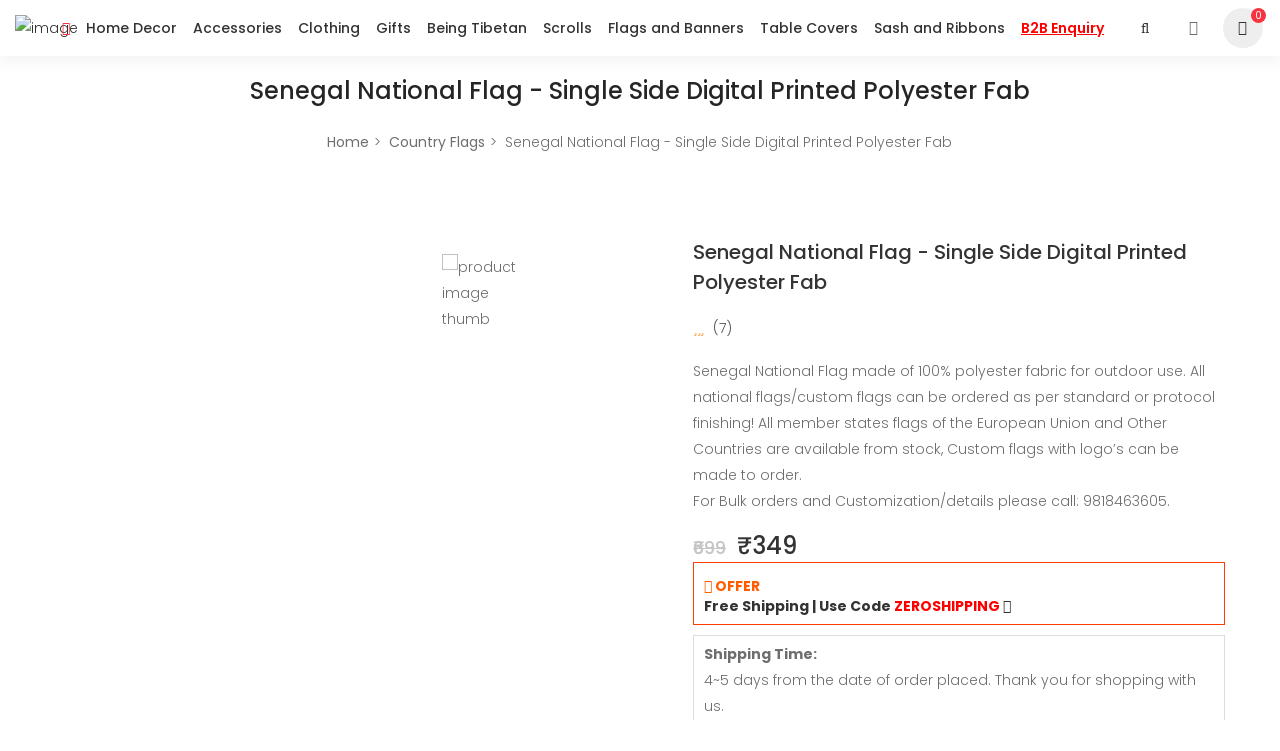

--- FILE ---
content_type: text/html; charset=UTF-8
request_url: https://www.gunnuinc.com/p/senegal-national-flag---single-side-digital-printed-polyester-fab-462
body_size: 18959
content:


 
<!DOCTYPE html PUBLIC "-//W3C//DTD XHTML 1.0 Transitional//EN" "http://www.w3.org/TR/xhtml1/DTD/xhtml1-transitional.dtd"><head>
    <!-- Basic Page Needs -->
    <meta charset="utf-8">
	
<title>Senegal National Flag - Single Side Digital Printed Polyester Fab | Buy Country Flags |  </title><meta name="description" content=Senegal National Flag - Single Side Digital Printed Polyester Fab - Buy Senegal National Flag - Single Side Digital Printed Polyester Fab online, Country Flags at affordable price on .	
 

<meta property="og:url" content="https://www.gunnuinc.com" /><meta property="og:site_name" content="https://www.gunnuinc.com" /><meta property="og:image:width" content="600" /><meta property="og:image:height" content="314" /><meta property="og:image" content="https://www.gunnuinc.com/admin/upload_files/product/9097-Senegal.gif" />	






 	
	 
    <meta name="author" content="intactadvertising.com">

    <!-- Mobile Specific Metas -->
    <meta name="viewport" content="width=device-width, initial-scale=1, maximum-scale=1">

    <!-- Bootstrap  -->
    <link rel="stylesheet" type="text/css" href="https://www.gunnuinc.com/stylesheets/bootstrap.css" >

    <!-- Theme Style -->
    <link rel="stylesheet" type="text/css" href="https://www.gunnuinc.com/stylesheets/style.css">
    <link rel="stylesheet" type="text/css" href="https://www.gunnuinc.com/stylesheets/responsive.css">

    <!-- Colors -->
    <link rel="stylesheet" type="text/css" href="https://www.gunnuinc.com/stylesheets/colors/color1.css" id="colors">

    <!-- Animation Style -->
    <link rel="stylesheet" type="text/css" href="https://www.gunnuinc.com/stylesheets/animate.css">


    <!-- Favicon and touch icons  -->
    <link href="https://www.gunnuinc.com/icon/favicon.png" rel="shortcut icon">
	
 

    
	
<!-- Facebook Pixel Code -->
<script>
!function(f,b,e,v,n,t,s)
{if(f.fbq)return;n=f.fbq=function(){n.callMethod?
n.callMethod.apply(n,arguments):n.queue.push(arguments)};
if(!f._fbq)f._fbq=n;n.push=n;n.loaded=!0;n.version='2.0';
n.queue=[];t=b.createElement(e);t.async=!0;
t.src=v;s=b.getElementsByTagName(e)[0];
s.parentNode.insertBefore(t,s)}(window, document,'script',
'https://connect.facebook.net/en_US/fbevents.js');
fbq('init', '345035139548623');
fbq('track', 'PageView');
</script>
<noscript><img height="1" width="1" style="display:none"
src="https://www.facebook.com/tr?id=345035139548623&ev=PageView&noscript=1"
/></noscript>
<!-- End Facebook Pixel Code -->



<!-- Google tag (gtag.js) -->
<script async src="https://www.googletagmanager.com/gtag/js?id=G-EPKR0LL66Q">
</script>
<script>
  window.dataLayer = window.dataLayer || [];
  function gtag(){dataLayer.push(arguments);}
  gtag('js', new Date());

  gtag('config', 'G-EPKR0LL66Q');
</script>
 
</head> 


<style>

@media only screen and (min-width: 720px) {
.product-item img { height:293px; }

}
}

</style>

 <body class="header_sticky header-style-1 has-menu-extra">
	<div class="boxed">

<div id="site-header-wrap">
            <!-- Header -->
            <header id="header" class="header header-container clearfix">
                <div class="container-fluid clearfix" id="site-header-inner">
                    <div id="logo" class="logo float-left">
                        <a href="https://www.gunnuinc.com/" title="logo">
                            <img src="https://www.gunnuinc.com/images/logo.png" alt="image" width="107" height="24" data-retina="https://www.gunnuinc.com/images/logo.png" data-width="107" data-height="24">
                        </a>
                    </div><!-- /.logo -->
                    <div class="mobile-button"><span></span></div>
                    <ul class="menu-extra">
                        <li class="box-search">
                            <a class="icon_search header-search-icon" href="#"></a>
                            <form role="search" method="get" class="header-search-form" action="#">
                                <input type="text" value="" name="s" class="header-search-field" placeholder="Search...">
                                <button type="submit" class="header-search-submit" title="Search">Search</button>
                            </form>
                        </li>
                        <li class="box-login nav-top-cart-wrapper">
														<a class="icon_login" data-toggle="modal" data-target="#exampleModalCenter"></a>							
														
							 
							
							
		<div class="nav-shop-cart" style="width:220px;">
		<div class="widget_shopping_cart_content">
			<div class="woocommerce-min-cart-wrap">
				<ul class="woocommerce-mini-cart cart_list product_list_widget ">
				</ul>
			</div><!-- /.widget_shopping_cart_content -->
								
							
                        </li>
                        <li class="box-cart nav-top-cart-wrapper" id="mkrt">
						
						
						
										
                            <a class="icon_cart nav-cart-trigger active" href="https://www.gunnuinc.com/cart"><span>0</span></a>
                            <div class="nav-shop-cart">
                                <div class="widget_shopping_cart_content">
                                    <div class="woocommerce-min-cart-wrap">
                                        <ul class="woocommerce-mini-cart cart_list product_list_widget ">
                                            <li class="woocommerce-mini-cart-item mini_cart_item">
                                                <span> No Items in Shopping Cart </span>
												
																								
                                            </li>
                                        </ul>
                                    </div><!-- /.widget_shopping_cart_content -->
                                </div>
                            </div><!-- /.nav-shop-cart -->
                        </li>
                    </ul><!-- /.menu-extra -->
                    <div class="nav-wrap">
                        <nav id="mainnav" class="mainnav">
                            <ul class="menu">
                                <li class="active"><a href="https://www.gunnuinc.com/"><i class="fa fa-home"></i></a></li>
								 
								<li>
                                    <a href="https://www.gunnuinc.com/home-decor">Home Decor</a>
                                    <ul class="submenu">
                                        <li>
                                            <a href="https://www.gunnuinc.com/collections/clock">Clocks</a>
                                            <ul class="submenu">
                                                <li><a href="https://www.gunnuinc.com/collections/wall-clock">Wall Clocks</a></li>
                                                <li><a href="https://www.gunnuinc.com/collections/alarm-clocks">Alarm Clocks</a></li>
                                            </ul>
                                        </li>
                                        <li>
                                            <a href="https://www.gunnuinc.com/collections/cushion-covers">Cushion Cover</a>
                                            <ul class="submenu">
                                                <li><a href="https://www.gunnuinc.com/collections/single-cushion-covers">Single Cushion Cover</a></li>
                                                <li><a href="https://www.gunnuinc.com/collections/set-of-5-cushion-covers">Set of 5 Cushion Covers</a></li>                                           		<li><a href="https://www.gunnuinc.com/collections/cushion-combo">Combo Cushion Cover</a></li>                                           
                                            </ul>
                                        </li>
										<li>
                                            <a href="https://www.gunnuinc.com/collections/photo-frames">Photo Frames</a>
                                        </li>
										
										<li>
                                            <a href="https://www.gunnuinc.com/collections/wall-decor">Wall Decor</a>
                                             
                                        </li>
										
										<li>
											<a href="https://www.gunnuinc.com/collections/mugs">Mugs</a>
										</li>
										
                                    </ul>
                                </li>
								
								 
                               <!-- <li>
                                    <a href="https://www.gunnuinc.com/collections/food-and-spices">FOOD & SPICES</a>
                                </li>-->
								
							<!--	
								<li>
                                    <a href="https://www.gunnuinc.com/collections/gifts">GIFTS</a>
                                </li>-->
								
								
								<li>
                                    <a href="https://www.gunnuinc.com/accessories">Accessories</a>
                                    <ul class="submenu">
                                        <li>
                                            <a href="https://www.gunnuinc.com/">Sleeves</a>
                                            <ul class="submenu">
                                                <li><a href="https://www.gunnuinc.com/">Book Sleeves</a></li>
                                                <li><a href="https://www.gunnuinc.com/">Kindle Sleeves</a></li>
                                            </ul>
                                        </li>
                                        <!--<li>-->
                                        <!--    <a href="https://www.gunnuinc.com/collections/dog-accessories">Dog Accessories</a>-->
                                        <!--    <ul class="submenu">-->
                                        <!--        <li><a href="https://www.gunnuinc.com/collections/bow-ties">Bow Tie</a></li>-->
                                        <!--        <li><a href="https://www.gunnuinc.com/collections/bandanas">Bandanas</a></li>                                           -->
                                        <!--    </ul>-->
                                        <!--</li>-->
										
										 <!--<li><a href="https://www.gunnuinc.com/collections/game-accessories">Game Accessories</a></li>-->
										 
										<li>
											<a href="https://www.gunnuinc.com/collections/mask">Face Mask</a>
										</li>
										
										
										
										<li>
                                    <a href="https://www.gunnuinc.com/collections/bags">Bags</a>
                                    <ul class="submenu">
                                        <li>
                                            <a href="https://www.gunnuinc.com/collections/tote-bags">Tote Bags</a>
                                        </li>
                                        <li>
                                            <a href="https://www.gunnuinc.com/collections/fatty-tote-bags">Fatty Tote Bags</a>
                                        </li>
										
										<li>
                                            <a href="https://www.gunnuinc.com/collections/duffle-bags">Duffle Bags</a>
                                        </li>
										
										
										<li>
                                            <a href="https://www.gunnuinc.com/collections/pouches">Pouches</a>
                                        </li>
										
										
                                    </ul>
                                </li>
								
								
								<li>
								<a href="https://www.gunnuinc.com/collections/leather-craft">Leather Craft</a>
								</li>
								
										
										
								
										
                                    </ul>
                                </li>
								 
								<!--<li>
                                    <a href="https://www.gunnuinc.com/collections/personal-care">FITNESS</a>
                                </li>
								-->
								
								
                             <!-- <li>
                                    <a href="blog-list.html">SLEEVES</a>
                                    <ul class="submenu">
                                        <li ><a href="#">Book Sleeves</a></li>
                                        <li><a href="#">Kindle Sleevs</a></li>
                                    </ul> 
                                </li>-->
                                <!--<li>
                                    <a href="#">FRAGRANCES</a>
                                    <ul class="submenu right-submenu">
                                        <li><a href="#">Mens</a></li>
                                        <li><a href="#">Womens</a></li>
                                    </ul>
                                </li>-->
								<!--<li>
                                    <a href="https://www.gunnuinc.com/blog">BLOG</a>
                                </li>-->
								
								<li>
                                    <a href="https://www.gunnuinc.com/clothing">Clothing</a>
                                    <ul class="submenu">
                                        <li> <a href="https://www.gunnuinc.com/collections/mens-t-shirt">Mens T-Shirt</a></li>
										 <li> <a href="https://www.gunnuinc.com/collections/womens-t-shirt">Womens T-Shirt</a></li>
										  <!--<li> <a href="https://www.gunnuinc.com/collections/kids-t-shirt">Kids T-Shirt</a> </li>-->
										   <li> <a href="https://www.gunnuinc.com/collections/couples">Couples</a> </li>
										<!--  <li> <a href="https://www.gunnuinc.com/collections/punjabi-t-shirt">Punjabi T-Shirt</a></li>-->
										  
										  
										   <li><a href="https://www.gunnuinc.com/collections/hoodies-sweatshirts">Hoodies/ Sweatshirts</a></li>
										   
										    
										      
										 
                                         
                                    </ul>
                                </li>
								
								 <li> <a href="https://www.gunnuinc.com/collections/gifts">Gifts</a></li>
								
								<li>
                                    <a href="https://www.gunnuinc.com/being-tibetan"> Being Tibetan</a>
                                    <ul class="submenu">
                                        <li> <a href="https://www.gunnuinc.com/collections/being-tibetan-curtains">Curtains</a> </li>
										 <li> <a href="https://www.gunnuinc.com/collections/being-tibetan-cushion-covers">Cushion covers</a> </li>
										  <li> <a href="https://www.gunnuinc.com/collections/being-tibetan-scrolls">Scrolls</a> </li>
										  
										   <li> <a href="https://www.gunnuinc.com/collections/being-tibetan-t-shirt">T Shirt</a> </li>
										    <li> <a href="https://www.gunnuinc.com/collections/being-tibetan-bags">Bags</a> </li>
											<li> <a href="https://www.gunnuinc.com/collections/table-top-decor">Table Top Decor</a> </li>
                                    </ul>
                                </li>
								
								
								<li> <a href="#">Scrolls</a>
								
								
								<ul class="submenu">
                                        <li> <a href="https://www.gunnuinc.com/collections/guruji">Guru Ji</a> </li>
										 <li> <a href="https://www.gunnuinc.com/collections/sai-baba">Sai Baba</a> </li>
										  <li> <a href="https://www.gunnuinc.com/collections/lord-krishna">Lord Krishna</a> </li>
										  
										   <li> <a href="https://www.gunnuinc.com/collections/lord-shiva">Lord Shiva</a> </li>
										    <li> <a href="https://www.gunnuinc.com/collections/lord-ganesha">Lord Ganesha</a> </li>
											<li> <a href="https://www.gunnuinc.com/collections/neem-karoli-baba">Neem Karoli Baba</a></li>
                                    </ul>
								
								</li>
								
								
								
								<li>
									<a href="https://www.gunnuinc.com/collections/flags-and-banners">Flags and Banners</a>
									<ul class="submenu">
										<li> <a href="https://www.gunnuinc.com/collections/table-flags">Table Flags</a> </li>
										<li> <a href="https://www.gunnuinc.com/collections/chequered-flags">Chequered Flags</a> </li>
										<li> <a href="https://www.gunnuinc.com/collections/country-flags">Country Flags</a> </li>
										<li> <a href="https://www.gunnuinc.com/collections/school-flags">School Flags</a></li>
										<li> <a href="https://www.gunnuinc.com/collections/promotional-flags">Promotional Flags</a></li>
										<li> <a href="https://www.gunnuinc.com/collections/feather-beach-flags">Feather/ Beach Flags</a></li>
										<li> <a href="https://www.gunnuinc.com/collections/indoor-flags">Indoor Flags</a></li>
										<li> <a href="https://www.gunnuinc.com/collections/institutional-flags">Institutional Flags</a></li>
										
										
										
										<li> <a href="https://www.gunnuinc.com/collections/pride-flags">Pride Flags</a></li>
										<li> <a href="https://www.gunnuinc.com/collections/buddhist-flags">Buddhist Flags</a></li>
										<li> <a href="https://www.gunnuinc.com/collections/buntings">Buntings</a></li>
									</ul>
								</li>
								<li> <a href="https://www.gunnuinc.com/collections/table-covers">Table Covers</a></li>
								<li> <a href="https://www.gunnuinc.com/collections/sash-and-ribbons">Sash and Ribbons</a></li>
								<li> <a href="#" style="font-weight:600; text-decoration:underline; color:#FF0000" data-toggle="modal" data-target="#getquote">B2B Enquiry</a></li>
								
								
								
								
                            </ul>
                        </nav><!-- /.mainnav -->
                    </div><!-- /.nav-wrap -->
                </div><!-- /.container-fluid -->
            </header><!-- /header -->
        </div><!-- /#site-header-wrap -->
		
<script src="https://www.gunnuinc.com/javascript/jquery.min.js"></script>
<script type="text/javascript">
$(document).ready(function()
{
	$(".seller-login").click(function(e)
	{ // Keyup function for check the user action in input
	 e.preventDefault();
	 	var user=$("#user").val();
		var pass=$("#pass").val();
		var rdturl=$("#rdturl").val();
		
		var pass='';
		
		//alert(id);
		if(user.length==0)
		{
			//alert("Enter User Name");
			$("#display").html("Enter User Name");
			$("#email").focus();
		}
		//else if(pass.length==0)
//		{
//			//alert("Enter Password");
//			$("#display").html("Enter Password");
//			$("#pass").focus();
//		}
		else
		{
			var dataString = 'user='+user+'&pass='+ pass+'&url='+rdturl;
			//alert(dataString);
			$.ajax
			({
				type: "POST",
				url: "https://www.gunnuinc.com/chk_user.php",
				data: dataString,
				cache: false,
				success: function(html)
				{
					//alert(html);
					$("#display").html(html);
				} 
			});
		}
	});
	
});
</script>
		
		
		
<div class="modal fade" id="exampleModalCenter" tabindex="-1" role="dialog" aria-labelledby="exampleModalCenterTitle" aria-hidden="true">
  <div class="modal-dialog modal-dialog-centered" role="document">
    <div class="modal-content">
      <div class="modal-header">
        <h5 class="modal-title" id="exampleModalLongTitle">User Login</h5>
      </div>
      <div class="modal-body">
        
		<div class="row" style="display:block;">
		<form action="#" name="login" id="login" method="post" enctype="multipart/form-data">
		<div class="col-md-12">

			<div class="col-md-12">
			<label>Enter User Name</label>
			<input type="text" class="form-control" name="user" id="user">
			</div>
		</div>
		
		
		<input type="hidden" name="rdturl" id="rdturl" value="http://www.gunnuinc.com/p/senegal-national-flag---single-side-digital-printed-polyester-fab-462">
		
		<!--<div class="col-md-12">			
			<div class="col-md-12">
			<label>Enter Password</label>
			<input type="password" name="pass" id="pass" class="form-control">
			</div>
		</div>-->
		
		
		<div class="col-md-12">
			<div class="col-md-12">
			<button type="submit" class="contact-submit seller-login" style="width:100%; margin:12px 0;">Login</button>
			</div>
		</div>
		
		<div class="col-md-12">
			<div class="col-md-2">&nbsp;</div>
			<div class="col-md-8" id="display" style="color:#FF0000;">
			</div>
		</div>
		
		
		</form>
		</div>
		
		   <a class="icon_login" data-toggle="modal" data-target="#exampleModalCenterforget" style="cursor:pointer;">Forgot Password ??</a>	
		   
		   
		      <a href="https://www.gunnuinc.com/login" class="icon_login"   style="cursor:pointer; float:right;">Click here to signup</a>					
		
		
      </div>
      <div class="modal-footer">
        <button type="button" class="btn btn-secondary" data-dismiss="modal">Close</button>
      </div>
    </div>
  </div>
</div>


 

<div class="modal fade" id="exampleModalCenterforget" tabindex="-1" role="dialog" aria-labelledby="exampleModalCenterTitle" aria-hidden="true">
  <div class="modal-dialog modal-dialog-centered" role="document">
    <div class="modal-content">
      <div class="modal-header">
        <h5 class="modal-title" id="exampleModalLongTitle">Forget Password</h5>
      </div>
      <div class="modal-body">
        
		<div class="row" style="display:block;">
		<form action="#" name="login" id="login" method="post" enctype="multipart/form-data">
		<div class="col-md-12">

			<div class="col-md-12">
			<label>Enter User Name</label>
			<input type="text" class="form-control" name="user" id="user">
			</div>
		</div>
		
		
		<input type="hidden" name="rdturl" id="rdturl" value="http://www.gunnuinc.com/p/senegal-national-flag---single-side-digital-printed-polyester-fab-462">
		
		 
		<div class="col-md-12">
			<div class="col-md-12">
			<button type="submit" class="contact-submit" name="forgetpassword" id="forgetpassword" style="width:100%; margin:12px 0;">Send</button>
			</div>
		</div>
		
		<div class="col-md-12">
			<div class="col-md-2">&nbsp;</div>
			<div class="col-md-8" id="display" style="color:#FF0000;">
			</div>
		</div>
		
		
		</form>
		</div>
		
		
      </div>
      <div class="modal-footer">
        <button type="button" class="btn btn-secondary" data-dismiss="modal">Close</button>
      </div>
    </div>
  </div>
</div>



<script>
$('img').mousedown(function (e) {
  if(e.button == 2) { // right click
    return false; // do nothing!
  }
}
</script>



<script type="text/javascript">
$(document).ready(function(){
  $(document).contextmenu(function() {
      return false;
  });
});
</script>

 <!-- /header -->
        
 

<script src="https://www.gunnuinc.com/javascript/jquery-1.11.2.min.js"></script>
<script type="text/javascript">
$(document).ready(function()
{
	$(".addtocart").click(function(e)
	{ // Keyup function for check the user action in input
	 e.preventDefault();
	 
	 
	 	var size= $.trim($("#size").val());
		var quantity=$.trim($("#quantity").val());
		var pcode=$.trim($("#pcode").val());
		var price=$.trim($("#price").val());
		var size2=$.trim($("#size2").val());
		var pcode2=$.trim($("#pcode2").val());
		var sz2rq=$.trim($("#sz2rq").val());
		 
		
		
		
		/*alert(size);
		alert(quantity);
		alert(pcode);
		alert(price);*/
		
		if(size.length==0)
		{
			alert("Select Size");
			$("#szalert").show();
		}
		
		else if(size2.length==0 && sz2rq=='yes')
		{
			alert("Select Women Size");
		}
		
		else
		{
			var dataString = 'pcode='+pcode+'&quantity='+quantity+'&price='+price+'&size='+size+'&pcode2='+pcode2+'&size2='+size2;
			//alert(dataString);
			$.ajax
			({
				type: "POST",
				url: "https://www.gunnuinc.com/include/common-cart.php",
				data: dataString,
				cache: false,
				success: function(html)
				{
					$("#display").html(html);
					//alert(html);
					$("#mkrt").html(html);
					$("#dkrt").html(html);
					$(".opr").hide();
					$(".addtocart").hide();
					$(".gowishlist").show();
					$("#szalert").hide();
					
					
				} 
			});
		}
	});
	
});
</script>


<style>
#header.is-fixed{ z-index:100;}

#modalContactForm .form-control{ height:40px!Important; font-size:14px;}
</style>






           
		 
    	<!-- Page title -->
    	<div class="page-title parallax parallax1">
    		<div class="container">
    			<div class="row">
    				<div class="col-md-12">
    					<div class="page-title-heading">
    						<h2 class="title">Senegal National Flag - Single Side Digital Printed Polyester Fab</h2>
    					</div><!-- /.page-title-heading -->
    					<div class="breadcrumbs">
    						<ul>
    							<li><a href="index.html">Home</a></li>
    							<li><a href="https://www.gunnuinc.com/collections/country-flags">Country Flags</a></li>
                                <li>Senegal National Flag - Single Side Digital Printed Polyester Fab</li>
    						</ul>
    					</div><!-- /.breadcrumbs -->
    				</div><!-- /.col-md-12 -->
    			</div><!-- /.row -->
    		</div><!-- /.container -->
    	</div><!-- /.page-title -->

    	<section class="flat-row main-shop shop-detail">
            <div class="container">
                <div class="row">
                    					
					
					<div class="col-md-4 offset-sm-1">
				
<div class="product-details-left">
                            <div class="product-details-images">

							                                <div class="lg-image">
                                    <img src="https://www.gunnuinc.com/admin/upload_files/product/9097-Senegal.gif" alt="">
                                    <a href="https://www.gunnuinc.com/admin/upload_files/product/9097-Senegal.gif" class="popup-img venobox" data-gall="myGallery"><i class="fa fa-expand"></i></a>
                                </div>
							                            </div>
                            <div class="product-details-thumbs">

								
								<div class="sm-image"><img src="https://www.gunnuinc.com/admin/upload_files/product/9097-Senegal.gif" alt="product image thumb"></div>
							                                
                            </div>
                      </div>



                    	                        
                    </div><!-- /.col-md-6 -->
					
					

                    <div class="col-md-6 offset-sm-1">
                        <div class="product-detail">
                        	<div class="inner">
                        		<div class="content-detail">
                        			<h3 class="product-title" style="font-size:20px;">Senegal National Flag - Single Side Digital Printed Polyester Fab</h3>
                        			<div class="flat-star style-1">


										<i class='fa fa-star'></i><i class='fa fa-star'></i><i class='fa fa-star'></i>										<span style="color:#555;">(7)</span>
                        			</div>
									<style>.product-detail ul li{list-style:disc;}</style>
                        			<p><p>Senegal&nbsp;National Flag made of 100% polyester fabric for outdoor use. All national flags/custom flags can be ordered as per standard or protocol finishing! All member states flags of the European Union and Other Countries are available from stock, Custom flags with logo&rsquo;s can be made to order.</p>
<p>For Bulk orders and Customization/details please call: 9818463605.</p> </p> 
									
										                        			<div class="price">
                        				<del><span class="regular" id="varientmrp">&#8377;699</span></del>
                        				<ins><span class="amount" id="varientrate">&#8377;349</span></ins>
                        			</div>
																		
									
									
									
									<div style="border: 1px solid #ff3d00; background:#ffffff; display: block ; padding: 10px;">
										<span style="font-weight: bold; color: #ff5c00;"><i class="fa fa-tag" aria-hidden="true"></i> OFFER</span>
										<!--<h4><b>Flat 10% off | Use Code </b> <strong style="color:#FF0000;" id="sample">FIRST10 <a onclick="copyText()"><i style="color:#333; cursor:pointer;" class="fa fa-clone" aria-hidden="true"></i></a></strong></h4> -->
										<h4><b>Free Shipping | Use Code </b> <strong style="color:#FF0000;" id="sample">ZEROSHIPPING <a onclick="copyText2()"><i style="color:#333; cursor:pointer;" class="fa fa-clone" aria-hidden="true"></i></a></strong></h4> 
										<script>	
										function copyText() {
										navigator.clipboard.writeText
										("FIRST10");
										}
										function copyText2() {
										navigator.clipboard.writeText
										("ZEROSHIPPING");
										}
										</script>

										
								  </div>
									
									
									<script>
									function pulls(size,mrp,rate)
									{
									
										//alert(size);
										//alert(mrp);
										//alert(rate);
										$('#size').val(size);
										$('#price').val(rate);
										if(rate>0){
										document.getElementById("varientmrp").innerHTML = '&#8377;'+mrp;
										document.getElementById("varientrate").innerHTML = '&#8377;'+rate;
										}
										else
										{
										document.getElementById("varientrate").innerHTML = '&#8377;'+349;
										document.getElementById("varientmrp").innerHTML = '&#8377;'+699;
										$('#price').val(349);
										}
										
										
										
									}
									</script>
									
									
									<div style="border: 1px solid #ddd; background:#ffffff; display: block; padding: 5px 10px; margin-top:10px;">
									<b>Shipping Time:</b>	 
										<p>4~5 days from the date of  order placed. Thank you for shopping with us.</p>
									</div>
									
									
								 
									
									
									<!--<form method="post" action="https://www.gunnuinc.com/?action=add&code=senegal-national-flag---single-side-digital-printed-polyester-fab-462" style="margin:0px;">-->
									<form class="form-item" method="post">		
									                        												
									<div class="sizes mt-1">
										<h6 class="text-uppercase"><strong>Select Size</strong></h6> 
																				<label class="radio"> <input type="radio" name="selectsize" onclick="pulls('18x24','699','349');" value="18x24"> <span>18x24</span> </label> 
																				<label class="radio"> <input type="radio" name="selectsize" onclick="pulls('24x36','999','675');" value="24x36"> <span>24x36</span> </label> 
																				<label class="radio"> <input type="radio" name="selectsize" onclick="pulls('36x54','1999','1499');" value="36x54"> <span>36x54</span> </label> 
																				<label class="radio"> <input type="radio" name="selectsize" onclick="pulls('48x72','2999','2499');" value="48x72"> <span>48x72</span> </label> 
																				<i id="szalert" style="display:none; color:rgb(28 6 255);  font-weight: bold; width:100%;">Please Select a Size</i>
										<input type="hidden" name="size" id="size" />
									</div>
									
									 
								
									
									
									
									









									
									
																		
                        			<!--<div class="product-color">
                        				<span>Colors:</span>                        				
                                        <ul class="flat-color-list">
                                            <li><a href="#" class="yellow"></a></li>
                                            <li><a href="#" class="pink"> </a></li>
                                            <li><a href="#" class="red"></a></li>
                                            <li><a href="#" class="black"></a></li>
                                            <li><a href="#" class="blue"></a></li>
                                            <li><a href="#" class="khaki"></a></li>
                                        </ul>
                        			</div>-->
                        			<!--<ul class="product-infor style-1">
                        				<li><span>100% cotton</span></li>
                        				<li><span>6 months warranty</span></li>
                        				<li><span>High Quality</span></li>
                        			</ul>-->
									 
									
                        			<div class="product-quantity">
									                        				<div class="quantity">
                        					<input type="text" value="1" name="quantity" id="quantity" class="quantity-number">
                        					<span class="inc quantity-button">+</span>
                        					<span class="dec quantity-button">-</span>
                        				</div>
																			
										 
                        				<div class="add-to-cart">
										
										<input type="hidden" name="pcode" id="pcode" value="senegal-national-flag---single-side-digital-printed-polyester-fab-462" />								
										<input type="hidden" class="product-quantity" name="price" id="price" value="349" /> 
										<input type="hidden" class="product-quantity" name="curl" id="curl" value="https://www.gunnuinc.com/p/senegal-national-flag---single-side-digital-printed-polyester-fab-462" />
										
																				
										<input type="submit" name="" id="" class="addtocart" value="Add to Cart" style="color:#fff;">
																														<a href="https://www.gunnuinc.com/cart" class="gowishlist" style="display:none; background:#6bce04"><i class="fa fa-check-circle"></i> Go to Cart</a>
								  </form>
										
										
										

										
										
<div class="modal fade" id="modalContactForm" tabindex="-1" role="dialog" aria-labelledby="myModalLabel"
  aria-hidden="true">
  <div class="modal-dialog" role="document">
    <div class="modal-content">
      <div class="modal-header text-center">
        <h4 class="modal-title w-100 font-weight-bold">Get A Quick Quote</h4>
        <button type="button" class="close" data-dismiss="modal" aria-label="Close">
          <span aria-hidden="true">&times;</span>
        </button>
      </div>
      <div class="modal-body mx-3">
       
	   
	   <form method="post" action="#">
	<div class="row">
		<div class="form-group col-md-12 pr-0">
		<input type="text" class="form-control" name="fullname" id="fullname" required placeholder="Enter Name *">
		</div>
		<div class="form-group col-md-12">
		<input type="email" class="form-control" name="email" id="email" required placeholder="Enter Email *">
		</div>
	</div>
	
	<div class="row">
		<div class="form-group col-md-6 pr-0">
		<input type="tel" class="form-control" name="mobile" id="mobile" required minlength="10" maxlength="13" placeholder="Enter Mobile No. *">
		</div>
		<div class="form-group col-md-6">
		<input type="text" class="form-control" name="city" id="city" required placeholder="Enter City Name *">
		</div>
	</div>
  
  <div class="row">
   <div class="form-group col-md-6 pr-0">
    <input type="number" class="form-control" name="quantity" id="quantity" required placeholder="Enter Quantity *">
  </div>
    <div class="form-group col-md-6">
    <select type="text" class="form-control" name="size" id="size">
	<option value="">- - Select Size - -</option>
	<option value=18x24>18x24</option><option value=24x36>24x36</option><option value=36x54>36x54</option><option value=48x72>48x72</option>	</select>
  </div>
  </div>
  
  <div class="row">
		<div class="form-group col-md-12 pr-0">
		<textarea  name="note" id="note" style="height:80px;" placeholder="Enter Message here..."></textarea>
		</div>
	</div>
  <input type="hidden" name="pid" id="pid" value="1253" />
	<div class="row">
		<div class="form-group col-md-12 pr-0">
		<button type="submit" name="quote" id="quote" class="btn btn-primary col-md-12">Get a Quote</button>
		</div>
	</div>
</form>
	   

      </div>
    </div>
  </div>
</div>

 								
										
																					
               				  </div>
                        				<div class="box-like">
                        					 <a  data-toggle="modal" data-target="#exampleModalCenter" class="like">
									<i class="fa fa-heart-o"></i> 
									</a>
									
                        				</div>
               			  </div>
									<!--<span>COD Available</span>-->
                        			<div class="product-categories">
                        				<span>Categories: </span><a href="#">Country Flags</a>
                        			</div>
                        			<!--<div class="product-tags">
                        				<span style="font-size:12px; color:#777;"><h3 style="color:#00C400;">GET 10% OFF</h3>Use code <b style="font-size:15px; color:#00C400;">FIRST10</b> and get 10% off on Card/ Wallet payment</span> 
                        			</div>-->
                        			<ul class="flat-socials">
                        				<li><a href="https://www.facebook.com/sharer.php?display=page&u=https://www.gunnuinc.com/p/senegal-national-flag---single-side-digital-printed-polyester-fab-462" target="_blank"><i class="fa fa-facebook"></i></a></li>
                        				<li><a href="#rvw" style="color:#fff; background:#FF0000; padding:4px 6px; font-size:12px;">Post a Review</a></li>
										<li><a href="https://web.whatsapp.com/send?phone=919818011278&text=Hi,%20I%20need%20quotation%20of%20https://www.gunnuinc.com/p/senegal-national-flag---single-side-digital-printed-polyester-fab-462" target="_blank"><i class="fa fa-whatsapp" aria-hidden="true"></i></a></li>
                        				<!--<li><a href="#"><i class="fa fa-pinterest"></i></a></li>
                        				<li><a href="#"><i class="fa fa-linkedin"></i></a></li>
                        				<li><a href="#"><i class="fa fa-google-plus"></i></a></li>-->
                        			</ul>
									
               		  </div>
               	  </div>
              </div><!-- /.product-detail -->
          </div>
                </div><!-- /.row -->
            </div><!-- /.container -->
        </section><!-- /.flat-row -->
		
		
		
        <section class="flat-row shop-detail-content">
        	<div class="container">
        		<div class="row">
        			<div class="col-md-12">
        				<div class="flat-tabs style-1 has-border">
                            <div class="inner">
                                <ul class="menu-tab">
								<li class="active">Description</li>
								<li>Additional information</li>
								<li id="rvw">Reviews</li>
                                   
                                </ul>
                                <div class="content-tab">
								
								 <div class="content-inner">
                                        <div class="flat-grid-box col2 border-width border-width-1 has-padding clearfix">
                                            <div class="grid-row image-left clearfix">
                                                <div class="grid-item">
                                                    <div class="thumb text-center">
                                                        <img src="https://www.gunnuinc.com/admin/upload_files/product/9097-Senegal.gif" alt="Image" style="width:70%; margin:0 auto;">
                                                    </div>                                                  
                                                </div><!-- /.grid-item -->
                                                <div class="grid-item">
                                                    <div class="text-wrap" style="padding-top:0px;">
													<style>.text-wrap ul li{list-style:disc;}</style>
                                                        <h6 class="title">Senegal National Flag - Single Side Digital Printed Polyester Fab</h6>
                                                        <p><ul>
<li>Senegal&nbsp;Flag - Outdoor flag</li>
<li>Flag Size in FT - 1.5' x 2',&nbsp; 2' x 3', 3' x4.5' and 4' x6'&nbsp;</li>
<li>Flag Material - 100% polyester</li>
<li>Printed as Per the Flag Code and Specification of all Country</li>
<li>Individually packed in polybag</li>
</ul> </p>
                                                    </div>
                                                </div>
                                            </div><!-- /.grid-row -->
                                        </div><!-- /.flat-grid-box -->                                          
                                  </div><!-- /.content-inner -->
                                    <div class="content-inner">
                                        <div class="inner max-width-40">
										<style>.content-inner ul li{list-style:disc;}</style>
                                           <p>Senegal&nbsp;National Flag made of 100% polyester fabric for outdoor use. All national flags/custom flags can be ordered as per standard or protocol finishing! All member states flags of the European Union and Other Countries are available from stock, Custom flags with logo&rsquo;s can be made to order.</p>
<p>For Bulk orders and Customization/details please call: 9818463605.</p>                                        </div>                                      
                                    </div><!-- /.content-inner -->
								
								<div class="content-inner">
                                        <div class="inner max-width-83 padding-top-33">
                                            <ol class="review-list">
											
												                                                               
                                            </ol><!-- /.review-list -->
                                            <div class="comment-respond review-respond" id="respond">
                                                <div class="comment-reply-title margin-bottom-14">
                                                    <h5>Write a review</h5>
                                                    <p>Your email address will not be published. Required fields are marked *</p>
                                                </div>
												
                                             <form novalidate="" class="comment-form review-form" id="commentform" method="post">
											<p class="flat-star style-2">
												<label>Rating*:</label> 
											</p>
													
											<p>	
											<label>
											<input type="radio" name="rating" required id="rating" value="1" />
											<span class="icon"><i class="fa fa-star"></i></span>
											</label>
											<br/>
											
											<label>
											<input type="radio" name="rating" required id="rating" value="2" />
											<span class="icon"><i class="fa fa-star"></i></span>
											<span class="icon"><i class="fa fa-star"></i></span>
											</label>
											<br/>
											<label>
											<input type="radio" name="rating" required id="rating" value="3" />
											<span class="icon"><i class="fa fa-star"></i></span>
											<span class="icon"><i class="fa fa-star"></i></span>
											<span class="icon"><i class="fa fa-star"></i></span>   
											</label>
											<br/>
											<label>
											<input type="radio" name="rating" required id="rating" value="4" />
											<span class="icon"><i class="fa fa-star"></i></span>
											<span class="icon"><i class="fa fa-star"></i></span>
											<span class="icon"><i class="fa fa-star"></i></span>
											<span class="icon"><i class="fa fa-star"></i></span>
											</label>
											<br/>
											<label>
											<input type="radio" checked="checked" name="rating" required id="rating" value="5" />
											<span class="icon"><i class="fa fa-star"></i></span>
											<span class="icon"><i class="fa fa-star"></i></span>
											<span class="icon"><i class="fa fa-star"></i></span>
											<span class="icon"><i class="fa fa-star"></i></span>
											<span class="icon"><i class="fa fa-star"></i></span>
											</label>
											</p>

													<input type="hidden" name="pid" id="pid" value="1253" />
													
                                                    
                                                    <p class="comment-name">
                                                        <label>Name*</label>                                  
                                                        <input type="text" aria-required="true" required size="30" value="" name="name" id="name">
                                                    </p>
                                                    <p class="comment-email"> 
                                                        <label>Email*</label>                                       
                                                        <input type="email" size="30" value="" required name="email" id="email">
                                                    </p>
													<p class="comment-form-comment">
                                                        <label>Review*</label>
                                                        <textarea class="" tabindex="4" required  name="comment" id="comment" required> </textarea>                          
                                                    </p>
                                                    <p class="comment-form-notify clearfix">
                                                        <input type="checkbox" name="check-notify" id="check-notify"> <label for="check-notify">Notify me of new posts by email</label>
                                                    </p>      
													
												<div class="alert alert-danger" id="disp" role="alert" style="display:none;">
												</div>
													
													                                                 
                                                    <p class="form-submit">                 
                                                        <button class="comment-submit">Submit</button>
                                                    </p>
                                              </form>
                                            </div><!-- /.comment-respond -->                                            
                                        </div>                                      
                                  </div><!-- /.content-inner -->
								
                                   
                                </div>
                            </div>
                        </div>
        			</div>
        		</div>
        	</div>
        </section><!-- /.shop-detail-content -->
		
		 
		
<style>    
.flex-control-thumbs img{max-width:120px;}
.product input[type="submit"]{color:#fff;}
.product input[type="submit"]:hover{background:inherit;}
</style>	

        <section class="flat-row shop-related">
        	<div class="container">
        		<div class="row">
        			<div class="col-md-12">
        				<div class="title-section margin-bottom-55">
        					<h2 class="title">Related Products</h2>
        				</div>

        				<div class="product-content product-fourcolumn clearfix">
                            <ul class="product style2 clearfix">
							
							
							                                <li class="product-item">
                                    <div class="product-thumb clearfix">
                                        <a href="https://www.gunnuinc.com/p/togo-national-flag---single-side-digital-printed-polyester-fab" class="product-thumb">
                                            <img src="https://www.gunnuinc.com/admin/upload_files/product/3241-Togo.gif" alt="image">
                                        </a>
                                        <span class="new">New</span>
                                    </div>
                                    <div class="product-info text-center clearfix">
                                        <span class="product-title">Togo National Flag - Single Side Digital Printed Polyester Fab</span>
										                                        <div class="price">
										<del>
                                                <span class="regular">&#8377;699</span>
                                          </del>
                                            <ins>
                                                <span class="amount">&#8377;349</span>
                                            </ins>
                                        </div>
										                                       <!-- <ul class="flat-color-list width-14">
                                            <li>
                                                <a href="#" class="red"></a>
                                            </li>
                                            <li>
                                                <a href="#" class="blue"></a>
                                            </li>
                                            <li>
                                                <a href="#" class="black"></a>
                                            </li>
                                        </ul>-->
                                    </div>
                                    <div class="add-to-cart text-center">
                                       <form method="post" action="https://www.gunnuinc.com/?action=add&code=togo-national-flag---single-side-digital-printed-polyester-fab" style="margin:0px;">
										<input type="hidden" class="product-quantity" name="quantity" id="quantity" value="1" />
										<input type="hidden" class="product-quantity" name="curl" id="curl" value="https://www.gunnuinc.com/p/senegal-national-flag---single-side-digital-printed-polyester-fab-462" />
										<input type="hidden" class="product-quantity" name="mrp" id="mrp" value="349" />	
										<!--<input type="submit" name="" id="" value="Add to Cart">-->
									  </form>
                                    </div>
                                    <a href="#" class="like"><i class="fa fa-heart-o"></i></a>
                                </li>
								                                <li class="product-item">
                                    <div class="product-thumb clearfix">
                                        <a href="https://www.gunnuinc.com/p/tokelua-national-flag---single-side-digital-printed-polyester-fab" class="product-thumb">
                                            <img src="https://www.gunnuinc.com/admin/upload_files/product/1424-Tokelua.gif" alt="image">
                                        </a>
                                        <span class="new">New</span>
                                    </div>
                                    <div class="product-info text-center clearfix">
                                        <span class="product-title">Tokelua National Flag - Single Side Digital Printed Polyester Fab</span>
										                                        <div class="price">
										<del>
                                                <span class="regular">&#8377;699</span>
                                          </del>
                                            <ins>
                                                <span class="amount">&#8377;349</span>
                                            </ins>
                                        </div>
										                                       <!-- <ul class="flat-color-list width-14">
                                            <li>
                                                <a href="#" class="red"></a>
                                            </li>
                                            <li>
                                                <a href="#" class="blue"></a>
                                            </li>
                                            <li>
                                                <a href="#" class="black"></a>
                                            </li>
                                        </ul>-->
                                    </div>
                                    <div class="add-to-cart text-center">
                                       <form method="post" action="https://www.gunnuinc.com/?action=add&code=tokelua-national-flag---single-side-digital-printed-polyester-fab" style="margin:0px;">
										<input type="hidden" class="product-quantity" name="quantity" id="quantity" value="1" />
										<input type="hidden" class="product-quantity" name="curl" id="curl" value="https://www.gunnuinc.com/p/senegal-national-flag---single-side-digital-printed-polyester-fab-462" />
										<input type="hidden" class="product-quantity" name="mrp" id="mrp" value="349" />	
										<!--<input type="submit" name="" id="" value="Add to Cart">-->
									  </form>
                                    </div>
                                    <a href="#" class="like"><i class="fa fa-heart-o"></i></a>
                                </li>
								                                <li class="product-item">
                                    <div class="product-thumb clearfix">
                                        <a href="https://www.gunnuinc.com/p/tonga-national-flag---single-side-digital-printed-polyester-fab" class="product-thumb">
                                            <img src="https://www.gunnuinc.com/admin/upload_files/product/3211-Tonga.gif" alt="image">
                                        </a>
                                        <span class="new">New</span>
                                    </div>
                                    <div class="product-info text-center clearfix">
                                        <span class="product-title">Tonga National Flag - Single Side Digital Printed Polyester Fab</span>
										                                        <div class="price">
										<del>
                                                <span class="regular">&#8377;699</span>
                                          </del>
                                            <ins>
                                                <span class="amount">&#8377;349</span>
                                            </ins>
                                        </div>
										                                       <!-- <ul class="flat-color-list width-14">
                                            <li>
                                                <a href="#" class="red"></a>
                                            </li>
                                            <li>
                                                <a href="#" class="blue"></a>
                                            </li>
                                            <li>
                                                <a href="#" class="black"></a>
                                            </li>
                                        </ul>-->
                                    </div>
                                    <div class="add-to-cart text-center">
                                       <form method="post" action="https://www.gunnuinc.com/?action=add&code=tonga-national-flag---single-side-digital-printed-polyester-fab" style="margin:0px;">
										<input type="hidden" class="product-quantity" name="quantity" id="quantity" value="1" />
										<input type="hidden" class="product-quantity" name="curl" id="curl" value="https://www.gunnuinc.com/p/senegal-national-flag---single-side-digital-printed-polyester-fab-462" />
										<input type="hidden" class="product-quantity" name="mrp" id="mrp" value="349" />	
										<!--<input type="submit" name="" id="" value="Add to Cart">-->
									  </form>
                                    </div>
                                    <a href="#" class="like"><i class="fa fa-heart-o"></i></a>
                                </li>
								                                <li class="product-item">
                                    <div class="product-thumb clearfix">
                                        <a href="https://www.gunnuinc.com/p/transnistria-national-flag---single-side-digital-printed-polyester-fab" class="product-thumb">
                                            <img src="https://www.gunnuinc.com/admin/upload_files/product/9436-Transnistria.gif" alt="image">
                                        </a>
                                        <span class="new">New</span>
                                    </div>
                                    <div class="product-info text-center clearfix">
                                        <span class="product-title">Transnistria National Flag - Single Side Digital Printed Polyester Fab</span>
										                                        <div class="price">
										<del>
                                                <span class="regular">&#8377;699</span>
                                          </del>
                                            <ins>
                                                <span class="amount">&#8377;349</span>
                                            </ins>
                                        </div>
										                                       <!-- <ul class="flat-color-list width-14">
                                            <li>
                                                <a href="#" class="red"></a>
                                            </li>
                                            <li>
                                                <a href="#" class="blue"></a>
                                            </li>
                                            <li>
                                                <a href="#" class="black"></a>
                                            </li>
                                        </ul>-->
                                    </div>
                                    <div class="add-to-cart text-center">
                                       <form method="post" action="https://www.gunnuinc.com/?action=add&code=transnistria-national-flag---single-side-digital-printed-polyester-fab" style="margin:0px;">
										<input type="hidden" class="product-quantity" name="quantity" id="quantity" value="1" />
										<input type="hidden" class="product-quantity" name="curl" id="curl" value="https://www.gunnuinc.com/p/senegal-national-flag---single-side-digital-printed-polyester-fab-462" />
										<input type="hidden" class="product-quantity" name="mrp" id="mrp" value="349" />	
										<!--<input type="submit" name="" id="" value="Add to Cart">-->
									  </form>
                                    </div>
                                    <a href="#" class="like"><i class="fa fa-heart-o"></i></a>
                                </li>
								                                <li class="product-item">
                                    <div class="product-thumb clearfix">
                                        <a href="https://www.gunnuinc.com/p/trinidad-and-tobago-national-flag---single-side-digital-printed-polyester-fab" class="product-thumb">
                                            <img src="https://www.gunnuinc.com/admin/upload_files/product/15-Trinidad-And-Tobago.gif" alt="image">
                                        </a>
                                        <span class="new">New</span>
                                    </div>
                                    <div class="product-info text-center clearfix">
                                        <span class="product-title">Trinidad-And-Tobago National Flag - Single Side Digital Printed Polyester Fab</span>
										                                        <div class="price">
										<del>
                                                <span class="regular">&#8377;699</span>
                                          </del>
                                            <ins>
                                                <span class="amount">&#8377;349</span>
                                            </ins>
                                        </div>
										                                       <!-- <ul class="flat-color-list width-14">
                                            <li>
                                                <a href="#" class="red"></a>
                                            </li>
                                            <li>
                                                <a href="#" class="blue"></a>
                                            </li>
                                            <li>
                                                <a href="#" class="black"></a>
                                            </li>
                                        </ul>-->
                                    </div>
                                    <div class="add-to-cart text-center">
                                       <form method="post" action="https://www.gunnuinc.com/?action=add&code=trinidad-and-tobago-national-flag---single-side-digital-printed-polyester-fab" style="margin:0px;">
										<input type="hidden" class="product-quantity" name="quantity" id="quantity" value="1" />
										<input type="hidden" class="product-quantity" name="curl" id="curl" value="https://www.gunnuinc.com/p/senegal-national-flag---single-side-digital-printed-polyester-fab-462" />
										<input type="hidden" class="product-quantity" name="mrp" id="mrp" value="349" />	
										<!--<input type="submit" name="" id="" value="Add to Cart">-->
									  </form>
                                    </div>
                                    <a href="#" class="like"><i class="fa fa-heart-o"></i></a>
                                </li>
								                                <li class="product-item">
                                    <div class="product-thumb clearfix">
                                        <a href="https://www.gunnuinc.com/p/tunisia-national-flag---single-side-digital-printed-polyester-fab" class="product-thumb">
                                            <img src="https://www.gunnuinc.com/admin/upload_files/product/4817-Tunisia.gif" alt="image">
                                        </a>
                                        <span class="new">New</span>
                                    </div>
                                    <div class="product-info text-center clearfix">
                                        <span class="product-title">Tunisia National Flag - Single Side Digital Printed Polyester Fab</span>
										                                        <div class="price">
										<del>
                                                <span class="regular">&#8377;699</span>
                                          </del>
                                            <ins>
                                                <span class="amount">&#8377;349</span>
                                            </ins>
                                        </div>
										                                       <!-- <ul class="flat-color-list width-14">
                                            <li>
                                                <a href="#" class="red"></a>
                                            </li>
                                            <li>
                                                <a href="#" class="blue"></a>
                                            </li>
                                            <li>
                                                <a href="#" class="black"></a>
                                            </li>
                                        </ul>-->
                                    </div>
                                    <div class="add-to-cart text-center">
                                       <form method="post" action="https://www.gunnuinc.com/?action=add&code=tunisia-national-flag---single-side-digital-printed-polyester-fab" style="margin:0px;">
										<input type="hidden" class="product-quantity" name="quantity" id="quantity" value="1" />
										<input type="hidden" class="product-quantity" name="curl" id="curl" value="https://www.gunnuinc.com/p/senegal-national-flag---single-side-digital-printed-polyester-fab-462" />
										<input type="hidden" class="product-quantity" name="mrp" id="mrp" value="349" />	
										<!--<input type="submit" name="" id="" value="Add to Cart">-->
									  </form>
                                    </div>
                                    <a href="#" class="like"><i class="fa fa-heart-o"></i></a>
                                </li>
								                                <li class="product-item">
                                    <div class="product-thumb clearfix">
                                        <a href="https://www.gunnuinc.com/p/turkey-national-flag---single-side-digital-printed-polyester-fab" class="product-thumb">
                                            <img src="https://www.gunnuinc.com/admin/upload_files/product/7850-Turkey.gif" alt="image">
                                        </a>
                                        <span class="new">New</span>
                                    </div>
                                    <div class="product-info text-center clearfix">
                                        <span class="product-title">Turkey National Flag - Single Side Digital Printed Polyester Fab</span>
										                                        <div class="price">
										<del>
                                                <span class="regular">&#8377;699</span>
                                          </del>
                                            <ins>
                                                <span class="amount">&#8377;349</span>
                                            </ins>
                                        </div>
										                                       <!-- <ul class="flat-color-list width-14">
                                            <li>
                                                <a href="#" class="red"></a>
                                            </li>
                                            <li>
                                                <a href="#" class="blue"></a>
                                            </li>
                                            <li>
                                                <a href="#" class="black"></a>
                                            </li>
                                        </ul>-->
                                    </div>
                                    <div class="add-to-cart text-center">
                                       <form method="post" action="https://www.gunnuinc.com/?action=add&code=turkey-national-flag---single-side-digital-printed-polyester-fab" style="margin:0px;">
										<input type="hidden" class="product-quantity" name="quantity" id="quantity" value="1" />
										<input type="hidden" class="product-quantity" name="curl" id="curl" value="https://www.gunnuinc.com/p/senegal-national-flag---single-side-digital-printed-polyester-fab-462" />
										<input type="hidden" class="product-quantity" name="mrp" id="mrp" value="349" />	
										<!--<input type="submit" name="" id="" value="Add to Cart">-->
									  </form>
                                    </div>
                                    <a href="#" class="like"><i class="fa fa-heart-o"></i></a>
                                </li>
								                                <li class="product-item">
                                    <div class="product-thumb clearfix">
                                        <a href="https://www.gunnuinc.com/p/turkmenistan-national-flag---single-side-digital-printed-polyester-fab" class="product-thumb">
                                            <img src="https://www.gunnuinc.com/admin/upload_files/product/5927-Turkmenistan.gif" alt="image">
                                        </a>
                                        <span class="new">New</span>
                                    </div>
                                    <div class="product-info text-center clearfix">
                                        <span class="product-title">Turkmenistan National Flag - Single Side Digital Printed Polyester Fab</span>
										                                        <div class="price">
										<del>
                                                <span class="regular">&#8377;699</span>
                                          </del>
                                            <ins>
                                                <span class="amount">&#8377;349</span>
                                            </ins>
                                        </div>
										                                       <!-- <ul class="flat-color-list width-14">
                                            <li>
                                                <a href="#" class="red"></a>
                                            </li>
                                            <li>
                                                <a href="#" class="blue"></a>
                                            </li>
                                            <li>
                                                <a href="#" class="black"></a>
                                            </li>
                                        </ul>-->
                                    </div>
                                    <div class="add-to-cart text-center">
                                       <form method="post" action="https://www.gunnuinc.com/?action=add&code=turkmenistan-national-flag---single-side-digital-printed-polyester-fab" style="margin:0px;">
										<input type="hidden" class="product-quantity" name="quantity" id="quantity" value="1" />
										<input type="hidden" class="product-quantity" name="curl" id="curl" value="https://www.gunnuinc.com/p/senegal-national-flag---single-side-digital-printed-polyester-fab-462" />
										<input type="hidden" class="product-quantity" name="mrp" id="mrp" value="349" />	
										<!--<input type="submit" name="" id="" value="Add to Cart">-->
									  </form>
                                    </div>
                                    <a href="#" class="like"><i class="fa fa-heart-o"></i></a>
                                </li>
								<br>
<br>

								<div class="elm-btn text-center"><a href="https://www.gunnuinc.com/collections/country-flags" class="themesflat-button bg-accent has-padding-36">View All</a></div>
                            </ul><!-- /.product -->
                        </div><!-- /.product-content -->
        			</div>
        		</div><!-- /.row -->
        	</div>
        </section>

		<!-- Footer -->
			

<section class="flat-row mail-chimp">
			<div class="container">
				<div class="row">
					<div class="col-md-4">
						<div class="text">
							<h3>Sign up for Send Newsletter</h3>
						</div>
					</div>
					<div class="col-md-8">
						<div class="subscribe clearfix">
							<form action="#" method="post" accept-charset="utf-8" id="subscribe-form">
								<div class="subscribe-content">
									<div class="input">
										<input type="email" name="subscribe-email" placeholder="Your Email">
									</div>
									<div class="button">
										<button type="button">SUBCRIBE</button>
									</div>
								</div>
							</form>
							<ul class="flat-social">
								<li><a href="https://www.facebook.com/gunnu.7979" target="_blank"><i class="fa fa-facebook"></i></a></li>
								<li><a href="https://www.instagram.com/gunnu.7979/" target="_blank"><i class="fa fa-instagram"></i></a></li>
							</ul><!-- /.flat-social -->
						</div><!-- /.subscribe -->
					</div>
				</div>
			</div>
		</section><!-- /.mail-chimp -->

		<!-- Footer -->
		<footer class="footer">
			<div class="container">
				<div class="row">
					<div class="col-sm-6 col-md-3">
						<div class="widget widget-link">
							<ul>
								<li><a href="https://www.gunnuinc.com/about">About Us</a></li>
								<li><a href="https://www.gunnuinc.com/blog">Blog</a></li>
								<li><a href="https://www.gunnuinc.com/contact">Contact Us</a></li>
							</ul>
						</div><!-- /.widget -->
					</div><!-- /.col-md-3 -->
					<div class="col-sm-6 col-md-3">
						<div class="widget widget-link link-login">
							<ul>
								<li><a href="https://www.gunnuinc.com/login-and-signup.php">Login/ Register</a></li>
								<li><a href="https://www.gunnuinc.com/cart">Your Cart</a></li>
								<li><a href="https://www.gunnuinc.com/checkout">Your checkout</a></li>
							</ul>
						</div><!-- /.widget -->
					</div><!-- /.col-md-3 -->
					<div class="col-sm-6 col-md-3">
						<div class="widget widget-link link-faq">
							<ul>
								<li><a href="https://www.gunnuinc.com/terms-and-conditions">Term of service</a></li>
								<li><a href="https://www.gunnuinc.com/privacy-policy">Privacy Policy</a></li>
								<li><a href="https://www.gunnuinc.com/delivery-and-returns">Delivery and Returns</a></li>
							</ul>
						</div><!-- /.widget -->
					</div><!-- /.col-md-3 -->
					<div class="col-sm-6 col-md-3">
						<div class="widget widget-brand" style="padding-left:10px;">
							<div class="logo logo-footer">
								<a href="https://www.gunnuinc.com/"><img src="https://www.gunnuinc.com/images/logo.png" alt="image" width="107" height="24"></a>
							</div>
							<ul class="flat-contact">
								<li class="address">RZH4/2 street no.6, Raghu Nagar, Janakpuri, New Delhi 110045</li>
								<li class="phone"><i class="fa fa-phone"></i> +91 98184 63605</li>
								<li class="email"><i class="fa fa-envelope"></i> info@gunnuinc.com</li>
							</ul><!-- /.flat-contact -->
							
							
							
						</div><!-- /.widget -->
					</div><!-- /.col-md-3 -->
				</div><!-- /.row -->
			</div><!-- /.container -->
		</footer><!-- /.footer -->

		<div class="footer-bottom">
			<div class="container">
				<div class="row">
					<div class="col-md-12">
						<p class="copyright text-center">Copyright @2020 <a href="#">GUNNU INC</a></p>
					</div>
				</div>
			</div>
		</div>

		<!-- Go Top -->
	    <a class="go-top">
	        <i class="fa fa-chevron-up"></i>
	    </a>  

    </div>
	
	
	<a href="" class="btn btn-default btn-rounded mb-4" data-toggle="modal" data-target="#getquote">B2B Enquiry</a>
											
<div class="modal fade" id="getquote" tabindex="-1" role="dialog" aria-labelledby="myModalLabel"
  aria-hidden="true">
  <div class="modal-dialog" role="document">
    <div class="modal-content">
      <div class="modal-header text-center">
        <h4 class="modal-title w-100 font-weight-bold">B2B Enquiry</h4>
        <button type="button" class="close" data-dismiss="modal" aria-label="Close">
          <span aria-hidden="true">&times;</span>
        </button>
      </div>
      <div class="modal-body mx-3">
       
	   
	   <form method="post" action="#">
	<div class="row">
		<div class="form-group col-md-12 pr-0">
		<input type="text" class="form-control" name="fullname" id="fullname" required placeholder="Enter Name *">
		</div>
		<div class="form-group col-md-12">
		<input type="email" class="form-control" name="email" id="email" required placeholder="Enter Email *">
		</div>
	</div>
	
	<div class="row">
		<div class="form-group col-md-6 pr-0">
		<input type="tel" class="form-control" name="mobile" id="mobile" required minlength="10" maxlength="13" placeholder="Enter Mobile No. *">
		</div>
		<div class="form-group col-md-6">
		<input type="text" class="form-control" name="city" id="city" required placeholder="Enter City Name *">
		</div>
	</div>
  
   
  
  <div class="row">
		<div class="form-group col-md-12 pr-0">
		<textarea  name="note" id="note" required style="height:80px;" placeholder="Enter Message here..."></textarea>
		</div>
	</div>
	<div class="row">
		<div class="form-group col-md-12 pr-0">
		<button type="submit" name="b2b" id="b2b" class="btn btn-primary col-md-12">Send Message</button>
		</div>
	</div>
</form>
	   

      </div>
    </div>
  </div>
</div>

	<!-- Javascript -->
	<script src="https://www.gunnuinc.com/javascript/custom.js"></script>
    <script src="https://www.gunnuinc.com/javascript/jquery.min.js"></script>
    <script src="https://www.gunnuinc.com/javascript/tether.min.js"></script>
    <script src="https://www.gunnuinc.com/javascript/bootstrap.min.js"></script> 
    <script src="https://www.gunnuinc.com/javascript/jquery.easing.js"></script>    
    <script src="https://www.gunnuinc.com/javascript/parallax.js"></script>
    <script src="https://www.gunnuinc.com/javascript/jquery-waypoints.js"></script>
    <script src="https://www.gunnuinc.com/javascript/jquery-countTo.js"></script>
    <script src="https://www.gunnuinc.com/javascript/jquery.countdown.js"></script>
    <script src="https://www.gunnuinc.com/javascript/jquery.flexslider-min.js"></script>
    <script src="https://www.gunnuinc.com/javascript/images-loaded.js"></script>
    <script src="https://www.gunnuinc.com/javascript/jquery.isotope.min.js"></script>
    <script src="https://www.gunnuinc.com/javascript/magnific.popup.min.js"></script>
    <script src="https://www.gunnuinc.com/javascript/jquery.hoverdir.js"></script>
    <script src="https://www.gunnuinc.com/javascript/owl.carousel.min.js"></script>
    <script src="https://www.gunnuinc.com/javascript/equalize.min.js"></script>
    <script src="https://www.gunnuinc.com/javascript/gmap3.min.js"></script>
    <script src="https://www.gunnuinc.com/javascript/js.js"></script>
    <script src="https://www.gunnuinc.com/javascript/jquery-ui.js"></script>
    
    <script src="https://www.gunnuinc.com/javascript/jquery.cookie.js"></script>
    <script src="https://www.gunnuinc.com/javascript/main.js"></script>

    <!-- Revolution Slider -->
    <script src="https://www.gunnuinc.com/rev-slider/js/jquery.themepunch.tools.min.js"></script>
    <script src="https://www.gunnuinc.com/rev-slider/js/jquery.themepunch.revolution.min.js"></script>
    <script src="https://www.gunnuinc.com/javascript/rev-slider.js"></script>
    <!-- Load Extensions only on Local File Systems ! The following part can be removed on Server for On Demand Loading -->  
    <script src="https://www.gunnuinc.com/rev-slider/js/extensions/revolution.extension.actions.min.js"></script>
    <script src="https://www.gunnuinc.com/rev-slider/js/extensions/revolution.extension.carousel.min.js"></script>
    <script src="https://www.gunnuinc.com/rev-slider/js/extensions/revolution.extension.kenburn.min.js"></script>
    <script src="https://www.gunnuinc.com/rev-slider/js/extensions/revolution.extension.layeranimation.min.js"></script>
    <script src="https://www.gunnuinc.com/rev-slider/js/extensions/revolution.extension.migration.min.js"></script>
    <script src="https://www.gunnuinc.com/rev-slider/js/extensions/revolution.extension.navigation.min.js"></script>
    <script src="https://www.gunnuinc.com/rev-slider/js/extensions/revolution.extension.parallax.min.js"></script>
    <script src="https://www.gunnuinc.com/rev-slider/js/extensions/revolution.extension.slideanims.min.js"></script>
    <script src="https://www.gunnuinc.com/rev-slider/js/extensions/revolution.extension.video.min.js"></script>
</body> 


<!-- Global site tag (gtag.js) - Google Analytics -->
<script async src="https://www.googletagmanager.com/gtag/js?id=UA-177055345-1"></script>
<script>
  window.dataLayer = window.dataLayer || [];
  function gtag(){dataLayer.push(arguments);}
  gtag('js', new Date());

  gtag('config', 'UA-177055345-1');
</script>
</body> 
</html>

<script type="text/javascript">
$(document).ready(function()
{
	$(".comment-submit").click(function(e)
	{ // Keyup function for check the user action in input
	 e.preventDefault();
		var name=$.trim($("#name").val());
		var email=$.trim($("#email").val());
		var rating=$.trim($("#rating").val());
		var comment=$.trim($("#comment").val());
		var pid=$.trim($("#pid").val());
		
		
		
		//alert(rating);
		if(name.length==0)
		{
			//alert("Enter Your Name");
			$("#disp").html("Enter Your Name");
			$("#name").focus();
			$("#disp").show();
		}
		
		else if(email.length==0)
		{
			//alert("Enter Password");
			$("#disp").html("Enter Email Id");
			$("#email").focus();
		}
		else if(comment.length==0)
		{
			//alert("Enter Password");
			$("#disp").html("Enter Your Comment");
			$("#comment").focus();
		}
		else
		{
			var dataString = 'name='+name+'&email='+ email+'&comment='+comment+'&rating='+ rating+'&pid='+pid;
			//alert(dataString);
			$.ajax
			({
				type: "POST",
				url: "https://www.gunnuinc.com/include/review.php",
				data: dataString,
				cache: false,
				success: function(html)
				{
					alert(html);
					$("#disp").html(html);
				} 
			});
		}
	});
	
});
</script>
			   
			   
			   
			   
<link rel="stylesheet" type="text/css" href="https://www.gunnuinc.com/stylesheets/product.css">
<link rel="stylesheet" type="text/css" href="https://www.gunnuinc.com/stylesheets/plugins.css">
<link rel="stylesheet" type="text/css" href="https://www.gunnuinc.com/stylesheets/iconfont.min.css">
<script src="https://www.gunnuinc.com/javascript/plugins.js"></script>

<script>
/*----------------------------------- 
Single Product Slide Menu Active 
--------------------------------------*/  
$('.product-details-images').each(function(){
var $this = $(this);
var $thumb = $this.siblings('.product-details-thumbs');
$this.slick({
	arrows: false,
	slidesToShow: 1,
	slidesToScroll: 1,
	autoplay: false,
	autoplaySpeed: 5000,
	dots: false,
	infinite: true,
	centerMode: false,
	centerPadding: 0,
	asNavFor: $thumb,
});
});
$('.product-details-thumbs').each(function(){
var $this = $(this);
var $details = $this.siblings('.product-details-images');
$this.slick({
	slidesToShow: 4,
	slidesToScroll: 1,
	autoplay: false,
	autoplaySpeed: 5000,
	arrows: false,
	dots: false,
	infinite: true,
	focusOnSelect: true,
	centerMode: true,
	centerPadding: 0,
	prevArrow: '<span class="slick-prev"><i class="fa fa-angle-left"></i></span>',
	nextArrow: '<span class="slick-next"><i class="fa fa-angle-right"></i></span>',
	asNavFor: $details,
	responsive: [
	{
	  breakpoint: 1024,
	  settings: {
	  }
	},
	{
	  breakpoint: 600,
	  settings: {
	  }
	},
	{
	  breakpoint: 480,
	  settings: {
		slidesToShow: 2,
	  }
	}
  ]
	
});
});
$('.venobox').venobox({
border: '10px',
titleattr: 'data-title',
numeratio: true,
infinigall: true
});
</script>

--- FILE ---
content_type: text/css
request_url: https://www.gunnuinc.com/stylesheets/style.css
body_size: 9228
content:
/**
  * Name: Modaz
  * Version: 1.0
  * Author: Themesflat
  * Author URI: http://www.themesflat.com
*/

@import url("font-awesome.css");
@import url("shortcodes.css");
@import url("jquery-ui.css");
@import url("flexslider.css");
@import url("owl.carousel.css");
@import url("woocommerce.css");
@import url("magnific-popup.css");
@import url("../rev-slider/css/settings.css");
@import url("../rev-slider/css/layers.css");
@import url("../rev-slider/css/navigation.css");
@import url("https://fonts.googleapis.com/css?family=Poppins:100,100i,200,200i,300,300i,400,500,600,700|");

/**
  *	Reset
  *	Repeatable Patterns
  * Extra classes
  * Top bar
  *	Header
  *	Page title
  *	Breadcrumbs
  *	Blog
  *	Blog detail
  *	Pagination
  *	Sidebar
  *	Mail chimp
  *	Flat social
  *	Footer
  *	Footer bottom
  *	Go top
  *	Parallax
  *	Preloader
  *	Switcher
  *	Boxed
*/

/* Reset
-------------------------------------------------------------- */
	html {
		overflow-y: scroll;
		-webkit-text-size-adjust: 100%;
		   -ms-text-size-adjust: 100%;
	}

	body {
		line-height: 1;
		-webkit-font-smoothing: antialiased;
		-webkit-text-size-adjust: 100%;
		   -ms-text-size-adjust: 100%;
	}

	a, abbr, acronym, address, applet, article, aside, audio, b, big, blockquote, body, caption, canvas, center, cite, code,
	dd, del, details, dfn, dialog, div, dl, dt, em, embed, fieldset, figcaption, figure, form, footer, header, hgroup, h1, h2, h3, h4, h5, h6, html, i, iframe, img, ins, kbd, label, legend, li, mark, menu, nav,object, ol, output, p, pre, q, ruby, s, samp, section, small, span, strike, strong, sub, summary, sup, tt, table, tbody, textarea, tfoot, thead, time, tr, th, td, u, ul, var, video  { 
		font-family: inherit; 
		font-size: 100%; 
		font-weight: inherit; 
		font-style: inherit; 
		vertical-align: baseline; 
		margin: 0; 
		padding: 0; 
		border: 0; 
		outline: 0;
		background: transparent;
	}

	article, aside, details, figcaption, figure, footer, header, hgroup, menu, nav, section { 
		display: block;
	}
	                          
	ol, ul {
		list-style: none;
	}

	blockquote, q { 
		-webkit-hyphens: none;
		  -moz-hyphens: none;
		   -ms-hyphens: none;
		       hyphens: none;
		        quotes: none;
	}

	figure {
		margin: 0;
	}

	:focus {
		outline: 0;
	}

	table { 
		border-collapse: collapse; 
		border-spacing: 0;
	}

	img {
		border: 0;
		-ms-interpolation-mode: bicubic;
		vertical-align: middle;
	}

	legend {
		white-space: normal;
	}

	button,
	input,
	select,
	textarea {
		font-size: 100%;
		margin: 0;
		max-width: 100%;
		vertical-align: baseline;
		-webkit-box-sizing: border-box;
		  -moz-box-sizing: border-box;
		       box-sizing: border-box;
	}

	button,
	input {
		line-height: normal;
	}

	input,
	textarea {
		background-image: -webkit-linear-gradient(hsla(0,0%,100%,0), hsla(0,0%,100%,0)); /* Removing the inner shadow, rounded corners on iOS inputs */
	}

	button,
	input[type="button"],
	input[type="reset"],
	input[type="submit"] {
		line-height: 1;
		cursor: pointer; /* Improves usability and consistency of cursor style between image-type 'input' and others */
		-webkit-appearance: button; /* Corrects inability to style clickable 'input' types in iOS */
		border: none;
	}

	input[type="checkbox"],
	input[type="radio"] {
		padding: 0; /* Addresses excess padding in IE8/9 */
	}

	input[type="search"] {
		-webkit-appearance: textfield; /* Addresses appearance set to searchfield in S5, Chrome */
	}

	input[type="search"]::-webkit-search-decoration { /* Corrects inner padding displayed oddly in S5, Chrome on OSX */
		-webkit-appearance: none;
	}

	button::-moz-focus-inner,
	input::-moz-focus-inner { /* Corrects inner padding and border displayed oddly in FF3/4 www.sitepen.com/blog/2008/05/14/the-devils-in-the-details-fixing-dojos-toolbar-buttons/ */
		border: 0;
		padding: 0;
	}

	*,
	*:before,
	*:after {
		-webkit-box-sizing: border-box;
		   -moz-box-sizing: border-box;
		        box-sizing: border-box;
	}	

/* Repeatable Patterns
-------------------------------------------------------------- */
*,
*:before,
*:after {
	-webkit-box-sizing: border-box;
	   -moz-box-sizing: border-box;
			box-sizing: border-box;
}

body {
	font: 14px/26px "Poppins", sans-serif;
	font-weight: 300;
	background-color: #fff;		
	color: #6e6e6e;
}

a {		
	color: #333333;
	text-decoration: none;
	-webkit-transition: all 0.3s ease-in-out;
	   -moz-transition: all 0.3s ease-in-out;
		-ms-transition: all 0.3s ease-in-out;
		 -o-transition: all 0.3s ease-in-out;
			transition: all 0.3s ease-in-out;
}

a:hover,
a:focus {
	color: #f63440;
	text-decoration: none;
	outline: 0;
	-webkit-transition: all 0.3s ease-in-out;
	   -moz-transition: all 0.3s ease-in-out;
		-ms-transition: all 0.3s ease-in-out;
		 -o-transition: all 0.3s ease-in-out;
			transition: all 0.3s ease-in-out;
}

ul, ol {
	padding: 0;
}

img {
	max-width: 100%;
	height: auto;
	/*pointer-events:none;*/		
}

b, strong {
	font-weight: 900;
}

button {
	border: none;
}

button,
input[type="button"],
input[type="reset"],
input[type="submit"] {		
    font-weight: 700;
    color: #ffffff;
	line-height: 30px;
    text-transform: uppercase;
    padding: 7px 26px;
    background-color: #f63440;
    -webkit-transition: all 0.3s ease 0s;
       -moz-transition: all 0.3s ease 0s;
        -ms-transition: all 0.3s ease 0s;
         -o-transition: all 0.3s ease 0s;
            transition: all 0.3s ease 0s;
}

select,
textarea,
input[type="text"],
input[type="password"],
input[type="datetime"],
input[type="datetime-local"],
input[type="date"],
input[type="month"],
input[type="time"],
input[type="week"],
input[type="number"],
input[type="email"],
input[type="url"],
input[type="search"],
input[type="tel"],
input[type="color"] {	
	background-color: #ffffff;
    height: 50px;
    width:  100%;
    padding-left: 17px;
    line-height: 30px;
    letter-spacing: 0.6px;
    font-weight: 400;
    outline: none;
    border: 1px solid #ebebeb;
	-webkit-transition: all 0.3s ease-in-out;
	   -moz-transition: all 0.3s ease-in-out;
	    -ms-transition: all 0.3s ease-in-out;
	     -o-transition: all 0.3s ease-in-out;
	        transition: all 0.3s ease-in-out;
}

textarea:focus,
input[type="text"]:focus,
input[type="password"]:focus,
input[type="datetime"]:focus,
input[type="datetime-local"]:focus,
input[type="date"]:focus,
input[type="month"]:focus,
input[type="time"]:focus,
input[type="week"]:focus,
input[type="number"]:focus,
input[type="email"]:focus,
input[type="url"]:focus,
input[type="search"]:focus,
input[type="tel"]:focus,
input[type="color"]:focus {
	border: 1px solid #f63440;
	-webkit-box-shadow: none;
	   -moz-box-shadow: none;
			box-shadow: none;
}

textarea {
	width: 100%;
	height: 150px;
	padding: 15px;
}

input[type="checkbox"] {
	display: inline;
}

textarea:-moz-placeholder,
textarea::-moz-placeholder,
input:-moz-placeholder,
input::-moz-placeholder {		
	color: #b3b7c8;
	opacity: 1;
}

input:-ms-input-placeholder {
	color: #b3b7c8;
}

textarea::-webkit-input-placeholder,
input::-webkit-input-placeholder {
	color: #b3b7c8;
	opacity: 1;
}

label {
	font-size: 16px;
	line-height: 30px;
	color: #999999;
	font-weight: 400;
	margin-bottom: 9px;
}

input[type="checkbox"] {
	display: none;
}

button {
	z-index: 1;
	position: relative;
}

button:before {
	content: "";
	width: 0%;
	height: 100%;
	position: absolute;
	top: 0;
	left: 0;
	background: #333333;
	z-index: -1;
	-webkit-transition: all 0.3s ease 0s;
       -moz-transition: all 0.3s ease 0s;
        -ms-transition: all 0.3s ease 0s;
         -o-transition: all 0.3s ease 0s;
    	    transition: all 0.3s ease 0s;
}

button:hover:before {
	width: 100%;
}

/* bootstrap resetting elements */
.btn {
	background-image: none;
}

textarea, 
input[type="text"],
input[type="submit"],
input[type="password"], 
input[type="datetime"], 
input[type="datetime-local"], 
input[type="date"], 
input[type="month"], 
input[type="time"], 
input[type="week"], 
input[type="number"], 
input[type="email"], 
input[type="url"], 
input[type="search"], 
input[type="tel"], 
input[type="color"], 
.uneditable-input,
.dropdown-menu,
.navbar .nav > .active > a, 
.navbar .nav > .active > a:hover, 
.navbar .nav > .active > a:focus {
	-webkit-appearance: none;
	text-shadow: none;
	-webkit-box-shadow: none;
	   -moz-box-shadow: none;
	     -o-box-shadow: none;
	        box-shadow: none;
	color: #333;
}

h1,h2,h3,h4,h5 {
	font-weight: 500;
	color:  #333333;
}

h1 { font-size: 48px; line-height: 48px; }
h2 { font-size: 24px; line-height: 30px; color: #252525; }
h3 { font-size: 22px; line-height: 30px; }
h5 { font-size: 18px; line-height: 30px; }
h6 { font-size: 14px; line-height: 48px; font-weight: 400;}

/* Extra classes
---------------------------------------------------------------*/
.no-margin {
	margin: 0px !important;
}

.no-margin-bottom {
	margin-bottom: 0px !important;
}

.no-padding {
	padding: 0px !important;
}

.padding-bottom-48 { 
	padding-bottom: 48px !important;
 }

.padding-top-4 {
	padding-top: 4px !important;
}

.padding-top-5 {
	padding-top: 5px !important;
}

.padding-top-33 {
	padding-top: 33px !important;
}

.padding-left-7 {
	padding-left: 7px !important;
}

.padding-left-2 {
	padding-left: 2px !important;
}

.margin-bottom-58 {
	margin-bottom: 58px !important;
}

.margin-bottom-55 {
	margin-bottom: 55px !important;
}

.margin-bottom-50 {
	margin-bottom: 50px !important;
}

.margin-bottom-51 {
	margin-bottom: 51px !important;
}

.margin-bottom-52 {
	margin-bottom: 52px !important;
}

.margin-bottom-46 {
	margin-bottom: 46px !important;
}

.margin-bottom-43 {
	margin-bottom: 43px !important;
}

.margin-bottom-42 {
	margin-bottom: 42px !important;
}

.margin-bottom-41 {
	margin-bottom: 41px !important;
}

.margin-bottom-40 {
	margin-bottom: 40px !important;
}

.margin-bottom-26 {
	margin-bottom: 26px !important;
}

.margin-bottom-14 {
	margin-bottom: 14px !important;
}

.margin-bottom-10 {
	margin-bottom: 10px !important;
}

.margin-top-49 {
	margin-top: 49px !important;
}

.margin-top-46 {
	margin-top: 46px !important;
}

.margin-top-44 {
	margin-top: 44px !important;
}

.margin-top-40 {
	margin-top: 40px !important;
}

.margin-top-38 {
	margin-top: 38px !important;
}

.margin-top-35 {
	margin-top: 35px !important;
}

.margin-top-32 {
	margin-top: 32px !important;
}

.margin-top-30 {
	margin-top: 30px !important;
}

.margin-top-27 {
	margin-top: 27px !important;
}

.margin-top-24 {
	margin-top: 24px !important;
}

.margin-top-22 {
	margin-top: 22px !important;
}

.margin-top-15 {
	margin-top: 15px !important;
}

.margin-top-11 {
	margin-top: 11px !important;
}

.margin-top-8 {
	margin-top: 8px !important;
}

.margin-left-52 {
	margin-left: 52px !important;
}

.margin-left-3 {
	margin-left: 3px !important;
}

.margin-right-52 {
	margin-right: 52px !important;
}

.letter-spacing-12 {
	letter-spacing: 12px !important;
}

.letter-spacing-10 {
	letter-spacing: 10px !important;
}

.letter-spacing-7 {
	letter-spacing: 7px !important;
}

.letter-spacing-6 {
	letter-spacing: 6px !important;
}

.letter-spacing-3 {
	letter-spacing: 3px !important;
}

.letter-spacing-3-2 {
	letter-spacing: 3.2px !important;
}

.letter-spacing-3-6 {
	letter-spacing: 3.6px !important;
}

.letter-spacing-1 {
	letter-spacing: 1px !important;
}

.letter-spacing-08 {
	letter-spacing: 0.8px !important;
}

.letter-spacing--1 {
	letter-spacing: -1px !important;
}

.line-height-28 {
	line-height: 28px !important;
}

.line-height-24 {
	line-height: 24px !important;
}

.line-height-36 {
	line-height: 36px !important;
}

.line-height-48 {
	line-height: 48px !important;
}

.line-height-60 {
	line-height: 48px !important;
}

.line-height-76 {
	line-height: 76px !important;
}

.font-size-52 {
	font-size: 52px !important;
}

.font-size-40 {
	font-size: 40px !important;
}

.font-size-32 {
	font-size: 32px !important;
}

.font-size-30 {
	font-size: 30px !important;
}

.font-size-18 {
	font-size: 18px !important;
}

.font-size-14 {
	font-size: 14px !important;
}

.font-weight-300 {
	font-weight: 300 !important;
}

.font-weight-400 {
	font-weight: 400 !important;
}

.font-weight-500 {
	font-weight: 500 !important;
}

.font-weight-600 {
	font-weight: 600 !important;
}

.text-accent {
	color: #f63440 !important;
}

.text-333 {
	color: #333333 !important;
}

.text-6e6 {
	color: #6e6e6e !important;
}

.text-line {
	display: inline-block;
	width: 50px;
	height: 2px;
	background-color: rgba(51,51,51,0.1);
	position: relative;
	top: -7px;
}

.text-line.left {
	left: -14px;
}

.text-line.right {
	right: -7px;
}

.row.gutter-10 { 
	margin-left: -10px;
	margin-right: -10px;
}

.row.gutter-10 > [class*="col-"] {
	padding-left: 10px;
	padding-right: 10px;
}

.boxed {
	overflow: hidden;
	position: relative;
}

.container-width-93 {
	max-width: 93%;
}

.container-width-94 {
	max-width: 94.7%;
}

/* Top bar
---------------------------------------------------------------*/
.topbar-style-1 #top-bar {
	background-color: #252525;
}

#top-bar, #top-bar  a {
	color: #fff;
	font-weight: 400;
}

#top-bar .top-bar-inner-wrap{
	display: table;
	width: 100%;
	padding: 9px 0px 10px 0px;
}

#top-bar .top-bar-content,
#top-bar .top-bar-nav {
	display: table-cell;
	width: 50%;
	text-align: left;
	vertical-align: middle;
}

#top-bar .top-bar-content .content {
	letter-spacing: -0.5px;
	line-height: 30px;
}

#top-bar .top-bar-nav {
	text-align: right;
}

#top-bar .top-bar-nav li a{
	color: #fff;
}

#top-bar .top-bar-nav .inner >  div {
	display: inline-block;
	margin: 0px 13px;
	letter-spacing: -0.5px;
}

#top-bar .top-bar-nav .inner > div:last-child {
	margin-right: 0px;
}

#top-bar .top-bar-nav .inner >  div i {
	padding-left: 2px;
}

#top-bar .language > li {
	position: relative;
	padding-right: 16px;
}

#top-bar .language > li:after {
	content: "\f107";
	position: absolute;
	top: 0;
	right: 0px; 
	font-family: "FontAwesome";
}

#top-bar .top-bar-nav ul.sub-language {
	background-color: #252525;
	position: absolute;
	top: 100%;
	left: 0px;
	box-shadow: 0px 5px 14.25px 0.75px rgba(36, 11, 12, 0.05); 
	z-index: 99999;
	transform: translateY(9.5px);
	opacity: 0;
	visibility: hidden;
	-webkit-transition: all 0.3s ease-in-out;
	   -moz-transition: all 0.3s ease-in-out;
	    -ms-transition: all 0.3s ease-in-out;
	     -o-transition: all 0.3s ease-in-out;
	        transition: all 0.3s ease-in-out;
}

#top-bar .top-bar-nav ul.sub-language li {
	display: block;
	border-top: 1px solid rgba(255,255,255,0.2);
	line-height: 35px;
}

#top-bar .top-bar-nav ul.sub-language li:first-child {
	border-top: 0px;
}

#top-bar .top-bar-nav ul.sub-language li > a  {
	color: #fff;
	font-weight: 500;
	padding: 0px 30px;
}

#top-bar ul.language > li:hover > ul.sub-language {
	opacity: 1;
	visibility: visible;
}

#top-bar .language.style2 li {
	padding: 0px;
	margin: 0px 8px;
}

#top-bar .language.style2 li:first-child {
	margin-left: 0px;
}

#top-bar .language.style2 li a {
	color: #c5c5c5;
	font-size: 13px;
}

#top-bar .language.style2 li:before {
	content: "";
	width: 0%;
	height: 1px;
	position: absolute;
	bottom: 0;
	left: 0;
	background-color: transparent;
	margin-bottom: 4px;
	opacity: 0;
	visibility: hidden;
	-webkit-transition: all 0.3s ease-in-out;
	   -moz-transition: all 0.3s ease-in-out;
	    -ms-transition: all 0.3s ease-in-out;
	     -o-transition: all 0.3s ease-in-out;
	        transition: all 0.3s ease-in-out;
}

#top-bar .language.style2 li a:hover,
#top-bar .language.style2 li.active a {
	color: #333;
}

#top-bar .language.style2 li:hover:before,
#top-bar .language.style2 li.active:before {
	opacity: 1;
	visibility: visible;
	background-color: #c5c5c5;
	width: 100%;
}

.topbar-style-1 #top-bar .top-bar-inner-wrap {
	padding: 7px 0px 8px 0px;
}

/* Syle 2 */
.topbar-style-2 #top-bar .top-bar-nav,
.topbar-style-2 #top-bar .top-bar-content,
.topbar-style-2 #top-bar .top-bar-left {
	display: table-cell;
	width: 33.33%;
	vertical-align: middle;
}

.topbar-style-2 #top-bar .top-bar-left {
	text-align: left;
}

.topbar-style-2 #top-bar .top-bar-content {
	text-align: center;
}

.topbar-style-2 #top-bar .top-bar-nav {
	text-align: right;
}

.topbar-style-2 #top-bar,
.topbar-style-2 #top-bar a {
	color: #333333;
	font-weight: 400;
}

.topbar-divider #top-bar  .top-bar-inner-wrap{
	border-bottom: 1px solid #ebebeb;
}

.topbar-style-2 #top-bar ul.language li {
	display: inline-block;
}

.topbar-style-2 #top-bar ul.language li:after {
	content: "";
}

.topbar-style-2 #top-bar .top-bar-inner-wrap {
	padding: 9px 0px 11px 0px;
	margin-bottom: 4px;
}

.topbar-style-2 #top-bar .top-bar-nav span {
	font-size: 13px;
	margin: 0px 13px;
}

.topbar-style-2 #top-bar .top-bar-nav span:last-child {
	margin-right: 0px;
}

.topbar-style-2 #top-bar .top-bar-nav span a {
	padding: 0px 3px;
}
#top-bar .top-bar-nav ul.sub-language li > a:hover,
#top-bar a:hover {
	color: #f63440;
}

/* Header
---------------------------------------------------------------*/
.header {
	position: relative;
	box-shadow: 0px 5px 14.25px 0.75px rgba(36, 11, 12, 0.05); 
	z-index: 99;
}

 #site-header-inner {
	position: relative; 
	height: 100%;
	padding: 15px 0px 15px;
}

.header-absolute .header {
	position: absolute;
	width: 100%;
	background-color: transparent;
	box-shadow: none;
}

.header-style-2.header-center #site-header-inner,
.header-absolute #site-header-inner {
	padding: 36px 0px;
}

.header-style-2.header-center .menu-extra > li,
.header-style-2.header-center #mainnav > ul >li > a,
.header-absolute .menu-extra > li,
.header-absolute #mainnav > ul >li > a {
	line-height: 98px;
}



/* Fixed */
#header.is-fixed {
	position: fixed;
    top: 0;
    left: 0;
    width: 100%;
    z-index: 100;
    background-color: #fff;
}

.header-absolute #header.is-fixed {
	box-shadow: 0px 5px 14.25px 0.75px rgba(36, 11, 12, 0.05); 
}

/* Menu extra */
.menu-extra {
	position: absolute;
	top: 50%;
	transform: translateY(-50%);
	right: 0;
	display: none;
}

.has-menu-extra .menu-extra {
	display: block;
}

.menu-extra .box-search .icon_search:before,
.menu-extra .box-login .icon_login:before,
.menu-extra .box-cart .icon_cart:before {
	content: "";
	font-family: "FontAwesome";
}

.menu-extra .box-search .icon_search:before {
	content:  "\f002";
}

.menu-extra .box-login .icon_login:before {
	content:  "\f007";
}

.menu-extra .box-cart .icon_cart:before {
	content:  "\f07a";
}

.menu-extra > li {
	display: inline-block;
	line-height: 88px;
	position: relative;
	-webkit-transition: all 0.3s ease-in-out;
	   -moz-transition: all 0.3s ease-in-out;
	    -ms-transition: all 0.3s ease-in-out;
	     -o-transition: all 0.3s ease-in-out;
	        transition: all 0.3s ease-in-out;
}

.menu-extra li a {
	margin: 0px 2.5px;
	width: 40px;
	height: 40px;
	line-height: 40px;
	text-align: center;
	border-radius: 50%;
	font-size: 15px;
	color: #333333;
	display: inline-block;
	position: relative;
	background: transparent;
}

.menu-extra li a span {
	width: 15px;
	height: 15px;
	font-size: 10px;
	line-height: 15px;
	color: #ffffff;
	font-weight: 400;
	position: absolute;
	top: 0px;
	right: -3px;
	background-color: #f63440;
	text-align: center;
	border-radius: 50%;
	display: inline-block;
}

.menu-extra li a.active {
	background: #eeeeee;
	color: #333;
}

.menu-extra li a:hover {
	background: #eeeeee;
	color: #f63440;
}

/* Search show */
.menu-extra li.box-search .header-search-form {
	position: absolute;
	top: 100%;
	right: 0px;
	width: 270px;
	line-height: normal;
	opacity: 0;
    visibility: hidden;
}

.menu-extra li.box-search .header-search-form.show {
	opacity: 1;
    visibility: visible;
}

.menu-extra .header-search-form .header-search-field {
    margin: 0;
    padding-top: 13px;
    padding-bottom: 8px;
    padding-left: 28px;
    background-color: #fff;
    box-shadow: 0px 0px 7px 0px rgba(0, 0, 0, 0.15);
    -webkit-box-shadow: 0px 0px 7px 0px rgba(0, 0, 0, 0.15)
}

.menu-extra .header-search-form .header-search-submit {
	position: absolute;
    right: 0;
    top: 0;
    filter: alpha(opacity=0);
    opacity: 0;
    visibility: hidden;
    display: none;
}

/* Shop cart */
.nav-top-cart-wrapper .nav-shop-cart {
	width: 350px;
    filter: alpha(opacity=0);
    opacity: 0;
    visibility: hidden;
    -webkit-transform: translateY(-5px);
    transform: translateY(-5px);
    position: absolute;
    right: -10px;
    top: 100%;
    z-index: 999999;
    background-color: #fff;
    padding: 0px;
    -webkit-box-shadow: 0px 2px 10px 0px rgba(0,0,0,0.1);
    -moz-box-shadow: 0px 2px 10px 0px rgba(0,0,0,0.1);
    box-shadow: 0px 2px 10px 0px rgba(0,0,0,0.1);
    -webkit-transition: all ease-in-out 0.3s;
    -moz-transition: all ease-in-out 0.3s;
    transition: all ease-in-out 0.3s;
}

.nav-top-cart-wrapper .woocommerce-min-cart-wrap {
	padding: 10px 30px;
}

.nav-top-cart-wrapper .nav-shop-cart ul li {
	display: block;
    position: relative;
    width: 100%;
    font-weight: 500;
    line-height: 30px;
}

.nav-top-cart-wrapper:hover .nav-shop-cart {
	-webkit-transform: translateY(0);
    transform: translateY(0);
    filter: alpha(opacity=100);
    opacity: 1;
    visibility: visible;
}

/* Navigation */
.header-style-2 .nav-wrap {
	position: absolute;
	top: 50%;
	right: 0%;
	transform: translate(0%, -50%);	
}

.header-style-2.has-menu-extra .nav-wrap {
	right: 50%;
	transform: translate(50%, -50%);	
}

.header-style-1 .nav-wrap {
	position: absolute;
	top: 50%;
	right: 0;
	transform: translateY(-50%);
}

.header-style-1.has-menu-extra .nav-wrap {
	right: 170px;
}

.header-center #logo,
.header-style-1 #logo {
	margin-left: 15px;
}

.header-center .menu-extra, 
.header-style-1 .menu-extra {
	right: 15px;
}

#mainnav >ul {
	list-style: none;
	margin:  0;
	padding:  0;
}

#mainnav ul li {
	position: relative;
}

#mainnav > ul >li {
	display: inline-block;
}

#mainnav > ul >li > a {
	font-weight: 500;
	color:  #333333;
	font-size: 14px;
	line-height: 88px;
	margin:  0px 6px;
	display: block;
}

#mainnav > ul >li.active > a,
#mainnav > ul >li > a:hover  {
	color: #f63440;
}

/* Submenu */
#mainnav ul.submenu {
	position: absolute;
	top: 150%;
	left: 0;
	width: 230px;
	background: #ffffff;
	box-shadow: 0px 5px 14.25px 0.75px rgba(0, 0, 0, 0.05);
	padding: 15px 10px;
	z-index: 9999;
	opacity: 0;
	visibility: hidden;
    -webkit-transition: all 0.3s ease-in-out;
	   -moz-transition: all 0.3s ease-in-out;
	    -ms-transition: all 0.3s ease-in-out;
	     -o-transition: all 0.3s ease-in-out;
	        transition: all 0.3s ease-in-out;
}

#mainnav ul.submenu:before {
    content: "";
    position: absolute;
    top: 0;
    left: 0;
    height: 2px;
    width: 100%;
    background: #f63440;
}

#mainnav ul.submenu > li > a {
	font-weight: 400;
	line-height: 45px;
	color: #636363;
	padding: 0px 0px 0px 32px;
	display: block;
	margin-bottom: 2px;
}

#mainnav ul.submenu li ul {
	position: absolute;
	left: 220px;
	top: -15px !important;
}

#mainnav ul.submenu > li > a:hover,
#mainnav ul.submenu > li.active > a,
#mainnav ul.submenu-child > li.active > a{
	background: #f5f5f5;
}

#mainnav > ul.menu li:hover > ul.submenu {
	top: 100%;
	opacity: 1;
    visibility: visible;
}

/* Right submenu */
#mainnav ul.right-submenu {
	left: auto;
	right: 0;
}

/* Mobile button */
.mobile-button {
	display: none;
    position: absolute;
	z-index:100000;
    width: 26px;
    height: 26px;
    top: 50%;
    right: 0;
    margin: 0px 20px 0px 0px;
    background-color: transparent;
    cursor: pointer;
    -webkit-transform: translateY(-50%);
    -ms-transform: translateY(-50%);
    -o-transform: translateY(-50%);
    transform: translateY(-50%);
    -webkit-transition: all 0.3s ease-in-out;
       -moz-transition: all 0.3s ease-in-out;
        -ms-transition: all 0.3s ease-in-out;
         -o-transition: all 0.3s ease-in-out;
            transition: all 0.3s ease-in-out;
}

.mobile-button:before, 
.mobile-button:after {
	content: '';
    position: absolute;
    top: 0;
    height: 3px;
    width: 100%;
    left: 0;
    top: 50%;
    -webkit-transform-origin: 50% 50%;
    -ms-transform-origin: 50% 50%;
    transform-origin: 50% 50%;
}

.mobile-button:before {
	-webkit-transform: translate3d(0,-7px,0);
    -moz-transform: translate3d(0,-7px,0);
    transform: translate3d(0,-7px,0);
}

.mobile-button:after {
    -webkit-transform: translate3d(0,7px,0);
    -moz-transform: translate3d(0,7px,0);
    transform: translate3d(0,7px,0);
}

.mobile-button:before, 
.mobile-button:after, 
.mobile-button span {
	background-color: #f63440;
   	-webkit-transition: all 0.3s ease-in-out;
   	   -moz-transition: all 0.3s ease-in-out;
   	    -ms-transition: all 0.3s ease-in-out;
   	     -o-transition: all 0.3s ease-in-out;
   	        transition: all 0.3s ease-in-out;
}

.mobile-button span {
    position: absolute;
    width: 100%;
    height: 3px;
    left: 0;
    top: 50%;
    overflow: hidden;
    text-indent: 200%;
 }

.mobile-button.active span { 
	opacity: 0;
}

.mobile-button.active:before { 
	-webkit-transform: rotate3d(0, 0, 1, 45deg);
	 -moz-transform: rotate3d(0, 0, 1, 45deg);
	  transform: rotate3d(0, 0, 1, 45deg); 
}

.mobile-button.active:after { 
	-webkit-transform: rotate3d(0, 0, 1, -45deg);
	 -moz-transform: rotate3d(0, 0, 1, -45deg); 
	 transform: rotate3d(0, 0, 1, -45deg);
}

.btn-submenu {
	display: inline-block;
	position: absolute;
	top: 0;
	right: 0px;
	font-family: "FontAwesome";
	color: #fff;
	font-size: 20px;
	line-height: 47px;
	background: #333;
	width: 48px; 
	height: 47px;
	text-align: center;
}

.btn-submenu:before {
	content: "\f107";
}

.btn-submenu.active:before {
	content: "\f106";
}

 /* Main nav mobile */
 #mainnav-mobi {
 	margin: 0 auto;
    width: 100%;
    position: absolute;
    top: 100%;
    left: 0;
    z-index: 9999;
    background-color: #222;
 }

 #mainnav-mobi ul {
  	margin: 0px;
  	padding: 0px;
  	display: block;
 }

 #mainnav-mobi ul li {
 	margin: 0;
    text-align: left;
    cursor: pointer;
    padding: 0;
    position: relative;
    border-top: 1px solid #333;
 }

#mainnav-mobi ul li.active > a {
 	color: #f63440;
}

#mainnav-mobi ul li a {
  	display: inline-block;
  	text-transform: uppercase;
  	font-weight: 400;
    line-height: 48px;
    color: #fff;
}

#mainnav-mobi ul li a:hover {
 	color: #f63440;
}

#mainnav-mobi > ul > li > a {
  	padding: 0px 20px;
}

#mainnav-mobi ul.submenu > li > a {
	padding: 0px 40px;
}

#mainnav-mobi ul.submenu li ul.submenu > li > a {
	padding: 0px 60px;
}

/* Page title
---------------------------------------------------------------*/
.page-title {
	position: relative;
	padding: 20px 0px 20px 0px;
	text-align: center;
}

.page-title .page-title-heading .title{
	margin-bottom: 23px;
}

/* Breadcrumbs
---------------------------------------------------------------*/
.breadcrumbs ul li {
	display: inline-block;
	position: relative;
	margin:  0px 9px 0px 7px;
}

.breadcrumbs ul li:before {
	content: ">";
	position: absolute;
	top: 0;
	right: -12px;
}

.breadcrumbs ul li:last-child:before {
	content: "";
	background-color: transparent;
}

.breadcrumbs ul li a {
	color:  #6e6e6e;
	font-weight: 400;
}

.breadcrumbs ul li a:hover {
	color: #f63440;
}

/* Blog
---------------------------------------------------------------*/
.blog-posts {
	padding: 108px 0px 71px 0px;
}

.blog-posts .post-wrap {
	margin-bottom: 31px;
}

article {
	margin-bottom: 27px;
}

article .title-post {
	position: relative;
	padding-bottom: 25px;
	margin-bottom: 20px;
}

article .title-post:after {
	content: "";
	width:  100%;
	height: 1px;
	background: #ebebeb;
	position: absolute;
	bottom:  0;
	left: 0;
}

article ul li {
	display: inline-block;
	line-height: 30px;
}

article .meta-post {
	margin-bottom: 10px;
}

article .meta-post li {
	font-weight: 300;
}

article .meta-post .author a {
	font-weight: 400;
}

article .meta-post .date, 
article .meta-post .comment {
	float: right;
}

article .meta-post .date {
	margin-right: 21px;
}

article .meta-post .comment {
	position: relative;
	margin: 0px 2px 0px 25px;
}

article .meta-post .comment:before {
	content: "|";
	position: absolute;
	top: 0px;
	left: -25px;
	width:  2px;
	height:  14px;
	color: #bababa;
	font-weight: 300;
}

article .featured-post {
	margin-bottom: 25px;
}

article .entry-post {
	padding-left: 2px;
}

article .more-link a {
	position: relative;
	display: inline-block;
	color: #f63440;
	font-weight: 500;
	line-height: 46px;
}

article .more-link a:after {
	content: "\f101";
	font-family: "FontAwesome";
	color: #f63440;
	position: absolute;
	top: 0px;
	right: -12px;
	-webkit-transition: all 0.3s ease-in-out;
	   -moz-transition: all 0.3s ease-in-out;
	    -ms-transition: all 0.3s ease-in-out;
	     -o-transition: all 0.3s ease-in-out; 
	        transition: all 0.3s ease-in-out;
}

article .more-link a:hover:after {
	right: -20px;
}

/* Style1 */
.blog-posts.style1 {
	padding: 62px 0px 70px 0px;
}

.post-wrap.style1 {
	margin: 0px 70px 25px 0px;
}

.post-wrap.style1 article .title-post {
	padding-bottom: 15px;
	margin-bottom: 11px;
}

.post-wrap.style1 article .featured-post {
	margin-bottom: 23px;
}

.post-wrap.style1 article.margin_bottom30 {
	margin-bottom: 30px;
}

/* Style2 */
.blog-posts.style2 {
	padding:  63px 0px 68px 0px;
}

.post-wrap.style2 {
	margin: 0px 70px 39px 0px;
}

.post-wrap.style2 article {
	border-bottom: 1px solid #ebebeb;
	padding-bottom: 29px;
	margin-bottom: 24.5px;
}

.post-wrap.style2 article:last-child {
	border-bottom: 0px;
	padding: 0;
}

.post-wrap.style2 article .featured-post {
	float: left;
	margin: 7px 50px 0px 0px;
}

.post-wrap.style2 article .content-post {
	overflow: hidden;
}

.post-wrap.style2 article .content-post .title-post {
	padding: 0;
	margin-bottom: 2px;
}

.post-wrap.style2 article .content-post .title-post:after {
	width: 0;
	height: 0;
}

.post-wrap.style2 article .content-post .title-post h2 {
	font-size: 18px;
	line-height: 28px;
}

.post-wrap.style2 article .meta-post{
	margin-bottom: 13px;
}

.post-wrap.style2 article .meta-post .comment {
	float: none;
	margin: 0px 3px 0px 42px;
}

/* Style3 */
.post-wrap.style3 article {
	margin-bottom: 0px;
}

.post-wrap.style3 article .featured-post {
	position: relative;
	margin: 0px;
}

.post-wrap article .featured-post img {
	-webkit-transition: all 0.3s ease;
	   -moz-transition: all 0.3s ease;
	    -ms-transition: all 0.3s ease;
	     -o-transition: all 0.3s ease;
	        transition: all 0.3s ease;
}

.post-wrap.style3 article .content-post {
	position: absolute;
	top:0;
	left: 0;
	width: 100%;
	height: 100%;
	padding: 48px 20px;
	z-index: 1;
	opacity: 0;
	visibility: hidden;
	transform: translateX(-30px);
	-webkit-transition: all 0.3s ease;
	   -moz-transition: all 0.3s ease;
	    -ms-transition: all 0.3s ease;
	     -o-transition: all 0.3s ease;
	        transition: all 0.3s ease;
}

.post-wrap.style3 article .title-post {
	padding: 0px;
	margin-bottom: 5px;
}

.post-wrap.style3 article .title-post h2 {
	font-size: 26px;
	color: #fff;	
	overflow: hidden;
	width: 100%;
	display: -webkit-box;
	-webkit-line-clamp: 2;
	-webkit-box-orient: vertical;
	
}

.post-wrap.style3 article .title-post h2 a {
	color: #fff;
}

.post-wrap.style3 article .title-post:after {
	background-color: transparent;
	height: 0px;
}

.post-wrap.style3 article .meta-post {
	margin-bottom: 7px;
}

.post-wrap.style3 article .meta-post li,
.post-wrap.style3 article .meta-post li a {
	color: #fff;
	font-weight: 300;
	font-size: 12px;
}

.post-wrap.style3 article .meta-post li {
	margin-right: 0px;
	float: none;
	position: relative;
	padding: 0px 9.5px;
}

.post-wrap.style3 article .meta-post li:before {
	content: "";
	position: absolute;
	top: 0;
	left: 0;
	width: 1px;
	height: 11px;
	margin: 9px 0px 0px -3px;
	background-color: #fff;
}

.post-wrap.style3 article .meta-post li:first-child:before {
	width: 0px;
	background-color: transparent;
}

.post-wrap.style3 article p {
	color: #fff;
	font-weight: 300;
}

.post-wrap.style3 article .more-link a {	
	line-height: 36px;
	font-weight: 700;
	margin-top: 25px;
}

.post-wrap.style3 article .more-link a:after {
	content: "";
}

.post-wrap.style3 article .more-link a:before {
	content: "";
	position: absolute;
	bottom: 0;
	width: 100%;
	height: 1px;
	background-color: #f63440;
	left: 0;
	margin-bottom: 8px;
	-webkit-transition: all 0.3s ease-in-out;
	   -moz-transition: all 0.3s ease-in-out;
	    -ms-transition: all 0.3s ease-in-out;
	     -o-transition: all 0.3s ease-in-out;
	        transition: all 0.3s ease-in-out;
}

.post-wrap.style3 article .title-post:hover h2 a,
.post-wrap.style3 article .meta-post li:hover a {
	color: #f63440;
}

.post-wrap.style3 article:hover .content-post {
	opacity: 1;
	visibility: visible;
	transform: translateX(0px);
}

.post-wrap.style3 article .more-link a:hover:before {
	width: 0%;
}

.post-wrap.style4 article:hover .featured-post img,
.post-wrap.style3 article:hover .featured-post img {
	transform: scale(1.1);
}

/* Style4 */
.post-wrap.style4 article,
.post-wrap.style4 article .featured-post {
	margin: 0px;
}

.post-wrap.style4 article .content-post {
	padding-top: 20px;
}

.post-wrap.style4  article .meta-post {
	margin: 0px;
}

.post-wrap.style4  article .meta-post li {
	float: none;
	position: relative;
	line-height: 28px;
	margin: 0px;
	padding: 0px 17px 0px 22px;
}

.post-wrap.style4  article .meta-post li,
.post-wrap.style4  article .meta-post li a {
	font-size: 12px;
	font-weight: 200;
	color: #222;
}

.post-wrap.style4  article .meta-post li:before {
	content: "";
	width: 1px;
	height: 11px;
	position: absolute;
	top: 0;
	left: 0px;
	margin-top: 8px;
	background-color: #c5c5c5;
	opacity: 0.7;
}

.post-wrap.style4  article .meta-post li:first-child {
	padding-left: 0px;
}

.post-wrap.style4  article .meta-post li:first-child:before {
	width: 0px;
	height: 0px;
}

.post-wrap.style4 article .title-post {
	padding: 0px;
	margin: 0px;
}

.post-wrap.style4 article .title-post:after {
	height: 0px;
	background-color: transparent;
}

.post-wrap.style4 article .title-post h2 {
	font-size: 18px;
}

.post-wrap.style4 article .more-link a {
	letter-spacing: -0.2px;
	padding-right: 6px;
	line-height: 43px;
}

.post-wrap.style4  article .entry-post {
	padding-left: 0px;
}

.post-wrap.style4 article .more-link a:after {
	content: "\f178";
}

.post-wrap.style4  article .meta-post li a:hover {
	color: #f63440;
}

/* Grid */
.grid-posts {
	padding: 72px 0px 69px 0px;
}

.grid-posts.style2 {
	padding-top: 70px;
}

.grid {
	margin: 0px -15px;
	overflow: hidden;
}

.grid.three article {
	float: left;
	width: 33.333333%;
	padding: 0px 15px;
	margin-bottom: 32px;
}

.grid article .featured-post {
	margin-bottom: 22px;
}

.grid article .entry-post {
	padding-left: 0px;
}

.grid article .title-post {
	margin-bottom: 6px;
	padding: 0;
}

.grid article .title-post:after {
	width: 0;
	height: 0;
}

.grid article .title-post h2 {
	font-size: 18px;
	line-height: 30px;
}

.grid.two article {
	float: left;
	width: 50%;
	padding: 0px 15px;
	margin-bottom: 32px;
}

/* Blog detail
---------------------------------------------------------------*/
.blog-posts.blog-detail {
	padding: 63px 0px 70px 0px;
}

.post-wrap.detail {
	margin-right: 70px;
	margin-bottom: 68px;
}

.post-wrap.detail article .title-post {
	padding-bottom: 13px;
	margin-bottom: 11px;
}

.post-wrap.detail article .title-post h2 {
	line-height: 34px;
}

.post-wrap.detail article p {
	font-size: 16px;
	line-height: 26px;
	margin-bottom: 9px;
}

.post-wrap.detail article .box-detail h3 {
	line-height: 50px;
}

.post-wrap.detail article blockquote {
	position: relative;
	padding:43px 20px 49px 117px;
}

.post-wrap.detail article blockquote:before{
	content: "\f10d";
	font-family: "FontAwesome";
	font-size: 36px;
	line-height: 42px;
	color: #1e1e27;
	position:  absolute;
	top: 50px;
	left: 52px;
}

.post-wrap.detail article blockquote p {
	font-style: italic;
	line-height: 30px;
	margin-bottom: 10px;
}

.post-wrap.detail article blockquote .name {
	line-height: 36px;
	letter-spacing: 0.05px;
}

.post-wrap.detail article blockquote .name span {
	font-size: 16px;
	line-height: 24px;
	color: #111111;
	font-weight: 500;
}

/* Direction */
.direction ul > li {
	display: inline-block;
}

.direction .tags-share {
	margin-bottom: 24px;
}
.direction .tags span,
.direction .social-icon ul li.share {
	font-weight: 400;
	color: #333333;
}

.direction .tags span {
	margin-right: 3px;
}

.direction .tags a, 
.direction .social-icon ul li a {
	line-height: 30px;
	color: #6e6e6e;
	font-weight: 300;
}

.direction .tags a:hover ,
.direction .social-icon ul li a:hover {
	color: #f63440;
}

.direction .social-icon ul li {
	display: inline-block;
}

.direction .social-icon ul li.share {
	margin-right: 8px;
}

.direction .social-icon ul li a {
	margin: 0px 4px 0px 14px;
}

.direction ul.next-pre {
	border-top: 1px solid #ebebeb;
	border-bottom: 1px solid #ebebeb;
}

.direction ul.next-pre li {
	display: inline-block;
	width:  50%;
	float: left;
	padding: 28px 0px 37px 0px;
}

.direction ul.next-pre li:first-child {
	border-right: 1px solid #ebebeb;
}

.direction ul.next-pre li .btn-default {
	float: left;
	margin-right: 20px;
	margin: 12px 28px 0px 0px;
}

.direction ul.next-pre li .btn-default.btn-next {
	float: right;
	margin: 12px 0px 0px 30px;
}

.direction ul.next-pre li .btn-default a {
	display: inline-block;
	width: 35px;
	height: 35px;
	line-height: 35px;
	text-align: center;
	color: #f63440;
	border: 1px solid #f63440;
	background: transparent;
}

.direction ul.next-pre li .text {
	overflow: hidden;
}

.direction ul.next-pre li .text h4 {
	font-size: 16px;
	line-height: 22px;
	font-weight: 400;
}

.direction ul.next-pre li .btn-default a:hover {
	background: #f63440;
	color: #ffffff;
}

/* Comment list */
.main-single {
	margin-right: 70px;
	border:  1px solid #ebebeb;
}

.comments-area {
	padding: 48px 35px 37px 29px;
}

.comments-area article {
	margin-bottom: 0px;
}

.comments-area ol.comment-list {
	margin-bottom: 52px;
	padding-right: 20px;
}

.comments-area ol.comment-list .comment {
	margin-bottom: 9px;
}

.comments-area ol.comment-list article .comment-author {
	float: left;
	margin: 4px 20px 0px 0px;
	width: 80px;
	height: 80px;
	overflow: hidden;
}

.comments-area ol.comment-list article  .comment-text {
	overflow: hidden;
}

.comments-area ol.comment-list article .comment-metadata {
	margin-bottom: 6px;
}

.comments-area ol.comment-list article .comment-metadata h5 {
	float: left;
	line-height: 22px;
}

.comments-area ol.comment-list article .comment-metadata .date {
	line-height: 24px;
	float: right;
}

.comments-area ol.comment-list article .comment-content {
	line-height: 24px;
	margin-bottom: 5px;
}

.comments-area ol.comment-list article .reply a {
	font-size: 13px;
	line-height: 32px;
	color: #6e6e6e;
	font-weight: 500;
	margin-right: 14px;
	padding-left: 14px;
}

.comments-area ol.comment-list article .reply a:first-child {
	padding-left: 0px;
}

.comments-area ol.comment-list article .reply a.comment-reply-link {
	color: #f63440;
	position: relative;
}

.comments-area ol.comment-list article .reply a i.fa { 
	padding-right: 4px;
}

.comments-area ol.comment-list article .reply a.comment-reply-link:before {
	content: "";
	position: absolute;
	width: 1px;
	height: 18px;
	background: #6e6e6e;
	left: 0;
	top: 0;
}

.comments-area ol.comment-list article .reply a:hover {
	color: #f63440;
}

/* Children */
.comment.style1 {
	margin-top: 13px;
	border-top: 1px solid #ebebeb;
	border-bottom: 1px solid #ebebeb;
}

.comment.style1 article {
	padding: 17px 0px 13px 0px;
}

/* Comment form */
.comment-respond .comment-reply-title {
	margin-bottom: 16px;
}

.comment-respond .comment-reply-title h5 {
	margin-bottom: 3px;
}

.comment-respond .comment-form-notify label {
	position: relative;
	padding-left: 22px;
	margin-top: 11px;
}

.comment-respond .comment-form-notify label:before {
	content: '\f096';
    position: absolute;
    font-family: 'Fontawesome';
    top: 0px;
    left: 0px
}

.comment-respond .comment-form-notify input[type="checkbox"]:checked +label:before {
	content: "\f14a";
	color: #f63440;
}

.comment-respond .comment-form p {
	margin-bottom: 12px;
}

.comment-respond .comment-form .comment-name,
.comment-respond .comment-form .comment-email {
	width: 48.5%;
	float: left;
}

.comment-respond .comment-form .comment-email {
	float: right;
}

.comment-respond .comment-form button.comment-submit {
	padding: 8px 43px;
}

/* Pagination
---------------------------------------------------------------*/
.flat-pagination {
	padding-top: 40px;
}

.flat-pagination li {
	display: inline-block;
	margin-right: 5px;
}

.blog-pagination.text-center .flat-pagination li {
	margin: 0px 3px;
}

.flat-pagination li a {
	font-size: 16px;
	line-height: 30px;
	font-weight: 500;
	display: inline-block;
	width: 30px;
	height: 30px;
	text-align: center;
	line-height: 30px;
	background:  transparent;
	border: 1px solid #ebebeb;
	border-radius: 2px;
	color: #6e6e6e;
}

.flat-pagination li.active a,
.flat-pagination li a:hover {
	background: #f63440;
	border: 1px solid #f63440;
	color:  #ffffff;
}

/* Center */
.blog-pagination.center {
	text-align: center;
	position: relative;
	float: right;
	width: 65%;
}

/* Sidebar
---------------------------------------------------------------*/
.widget {
	margin-bottom: 49px;
}

.widget ul {
	margin: 0;
	padding: 0;
}

.widget ul li {
	list-style: none;
}

.widget ul li a {
	color: #c5c5c5;
}

.widget .widget-title {
	margin-bottom: 14px;
}

/* Style2 */
.sidebar.style2 {
	margin:  -7px 0px 0px 100px;
}

/* Widget search */
.widget.widget-search {
	margin-bottom: 33px;
}

.widget.widget-search .search-form {
	position: relative;
}

.widget.widget-search label {
	width: 100%;
	margin: 0px;
	font-size: 14px;
	line-height: 21px;
	color: #333333;
	font-weight: 300;
}

.widget.widget-search input[type="search"] {
	color: #333333;
	font-weight: 300;
	height: 40px;
	line-height: 40px;
	letter-spacing: 1px;
}

.widget.widget-search .search-form .search-submit {
	background-image: url(../images/blog/search_icon.png);
    background-color: transparent;
    background-size: 14px 15px;
    background-position: center right;
    background-repeat: no-repeat;
    width: 40px;
    height: 40px;
    text-indent: -9999px;
    padding: 0;
    position: absolute;
    right: 21px;
    top: 0px;
    border-radius: 0;
    border: 0;
    opacity: 0.7;
}

.widget.widget-search .search-form .search-submit:hover {
	opacity: 1;
}

/* Widget categories */
.widget.widget_categories ul li a {
	line-height: 40px;
}

.widget.widget_categories ul li.active a,
.widget.widget_categories ul li a:hover {
	font-weight: 500;
	color: #333333;
}

/* Widget news latest */
.widget.widget-news-latest {
	margin-bottom: 37px;
}

.widget.widget-news-latest .widget-title {
	margin-bottom: 20px;
}

.widget.widget-news-latest ul li {
	border-bottom: 1px solid #ebebeb;
	padding-bottom: 24px;
	margin-bottom: 16px;
}

.widget.widget-news-latest ul li:last-child {
	border-bottom: 0px;
}

.widget.widget-news-latest ul li h6 {
	line-height: 28px;
	margin-bottom: 6px;
}

.widget.widget-news-latest ul li h6 a{
	font-weight: 400;
	color: #333333;
}

.widget.widget-news-latest ul li .post_meta {
	line-height: 20px;
	color: #c5c5c5;
	display: block;
}

.widget.widget-news-latest ul li h6 a:hover {
	color: #f63440;
}

/* Widget tag */
.widget.widget_tag .widget-title {
	margin-bottom: 29px;
}

.widget.widget_tag .tag-list a {
	display: inline-block;
	color: #6e6e6e;
	line-height: 29px;
	text-align: center;
	background-color: #eeeeee;
	padding: 0px 17px;
	margin: 0px 8px 12px 0px;
}

.widget.widget_tag .tag-list a.active,
.widget.widget_tag .tag-list a:hover {
	background: #f63440;
	color: #ffffff;
}

/* Mail chimp
---------------------------------------------------------------*/
.mail-chimp {
	background: #f5f5f5;
	padding:  34px 0px 31px 0px;
}

.mail-chimp .text {
	margin-top: 6px;
}

#subscribe-form {
	position: relative;
	float: left;
	width: 67.5%;
	padding-left: 15px;
}

#subscribe-form input[type="email"] {
	height: 45px;
}

#subscribe-form button {
	position: absolute;
	top:  0;
	right: 0;
	letter-spacing: -0.2px;
}

.mail-chimp .flat-social {
	float: right;
	width:  32.5%;
	padding-left: 70px;
}

/* Flat social
---------------------------------------------------------------*/
.flat-social li {
	display: inline-block;
}

.flat-social li a {
	font-size: 18px;
	line-height: 45px;
	color:  #333333;
	margin:  0px 0px 0px 17px;
}

.flat-social li a:hover {
	color: #f63440;
}

/* Rev Slider
-------------------------------------------------------------- */
.tp-bullets.custom .tp-bullet { background-color: #c5c5c5; border-radius: 50%; }
.tp-bullets.custom .tp-bullet.selected { background-color: #f63440; }

/* Footer
---------------------------------------------------------------*/
.footer {
	padding: 55px 0px 9px 0px;
}

.widget.widget-link ul li a {
	line-height: 36px;
	font-weight: 500;
	color: #333333;
}

.widget.widget-link.link-login {
	margin:  3px 0px 0px 31px;
}

.widget.widget-link.link-faq {
	margin-left: 68px;
}

.widget.widget-brand {
	margin:  10px 0px 0px 55px;
}

.widget.widget-brand .logo-footer {
	margin-bottom: 16px;
}

.widget.widget-brand .flat-contact li {
	line-height: 28px;
	font-weight: 500;
}

.widget.widget-link ul li a:hover {
	color: #f63440;
}

/* Footer bottom
---------------------------------------------------------------*/
.footer-bottom {
	border-top:  1px solid #ebebeb;
	padding: 14px 0px;
}

.footer-bottom .copyright {
	line-height: 30px;
	font-weight: 400;
}

.footer-bottom .copyright a {
	color: #333333;
	font-weight: 500;
}

.footer-bottom .copyright a:hover {
	color: #f63440;
}

/* Go top
---------------------------------------------------------------*/
.go-top {
   	position: fixed !important;
   	right: -45px;
	bottom: 15px;   
   	width: 50px;
   	cursor: pointer;   
    background-color: #f63440;
   	height: 50px;
   	border-radius: 50%;
   	line-height: 50px;
   	text-align: center;   	
   	-webkit-transition: all 0.3s ease-in-out;
	   -moz-transition: all 0.3s ease-in-out;
	    -ms-transition: all 0.3s ease-in-out;
	     -o-transition: all 0.3s ease-in-out;
	        transition: all 0.3s ease-in-out;
   	-ms-filter: "progid:DXImageTransform.Microsoft.Alpha(Opacity=0)";
	   	filter: alpha(opacity=0);
	  	opacity: 0;
}

.go-top.show {
	right: 15px;
	-ms-filter: "progid:DXImageTransform.Microsoft.Alpha(Opacity=100)";
	filter: alpha(opacity=100);
	opacity: 1;
	visibility: visible;
	z-index: 99;
}

.go-top i {
	font-size: 20px;
	color: #fff;
	padding-bottom: 3px;	
}

.go-top:hover {
    background-color: #333333;
}

.go-top:hover i {
	color: #fff;
}

/* Parallax
---------------------------------------------------------------*/
.parallax {
	width: 100%;
	background-attachment: fixed;
	background-position: 50% 0;
}

.parallax .overlay {
	position: absolute;
	width: 100%;
	height: 100%;
	top: 0;
	left: 0;
	background: rgba(0,0,0,0.5);
}

.parallax1 {
	background-image: url('../images/parallax/bg-parallax1.jpg');
}

.parallax2 {
	background-image: url('../images/parallax/bg-parallax2.jpg');
}

.parallax4 {
	background-image: url('../images/parallax/bg-parallax4.jpg');
} 

.bg-section.row-1 {
	background: url('../images/parallax/bg-parallax3.jpg') no-repeat center center ;
	background-size: cover;
}

.bg-section.row-2 {
	background: url('../images/parallax/bg-parallax4.jpg') no-repeat center center ;
	background-size: cover;
}

.bg-section.bg-color-f5f {
	background-color: #f5f5f5;
}

/* Preloader
---------------------------------------------------------------*/
#loading-overlay {
    position: fixed;
    z-index: 999999;
    top: 0;
    right: 0;
    bottom: 0;
    left: 0;
    display: block;
    background: #fff;
}

.loader {
    position: absolute;
    top: 50%;
    left: 50%;
    width: 60px;
    height: 60px;
    margin: -30px 0 0 -30px;
}

.loader:before,
.loader:after {
    position: absolute;
    display: inline-block;
    width: 60px;
    height: 60px;
    content: "";
    -webkit-animation: preloader-wave 1.6s linear infinite;
        animation: preloader-wave 1.6s linear infinite; 
    border-radius: 50%;
    background: #f63440;
}

.loader:after {
    -webkit-animation-delay: -.8s;
       animation-delay: -.8s;
}

@-webkit-keyframes preloader-wave {
    0% {
        -webkit-transform: scale(0, 0);
            transform: scale(0, 0);
        opacity: .5;
    }
    100% {
        -webkit-transform: scale(1, 1);
            transform: scale(1, 1);
        opacity: 0;
    }
}

@keyframes preloader-wave {
    0% {
        -webkit-transform: scale(0, 0);
            transform: scale(0, 0);
        opacity: .5;
    }
    100% {
        -webkit-transform: scale(1, 1);
            transform: scale(1, 1);
        opacity: 0;
    }
}

/* Switcher
-------------------------------------------------------------- */
.switcher-container {
   position: fixed;
   left: -220px;
   top: 100px;
   width: 220px;
   background-color: #000;
   z-index: 99999999;
}

.switcher-container h2 {
	color: #fff;
	font-size: 13px;
	font-weight: 700;
	letter-spacing: 0;
    text-transform: uppercase;
	height: 45px;
	line-height: 45px;
	padding-left: 20px;
	padding-right: 30px;
	margin: 0;
}

.switcher-container h2 a {
   background-color: #f63440;
   display: block;
   position: absolute;
   right: -45px;
   top: 0;
   width: 45px;
   height: 45px;
   line-height: 45px;
   text-align: center;
   outline: 0;
   color: #fff;
}

.switcher-container h2 a.active:after {
	position: absolute;
	right: 21px;
	top: 0;
	content: "\f104";
	font-family: "FontAwesome";
	color: #fff;
	font-size: 22px;
}

.switcher-container h2 a.active i {
	display: none;
}

.switcher-container h2 a:hover,
.switcher-container h2 a:focus {
   text-decoration: none;
}

.switcher-container h2 i {
   	margin-top: 10px;
   	font-size: 25px;
   	color: #fff;
    -webkit-animation: fa-spin 2s infinite linear;
            animation: fa-spin 2s infinite linear; 
}

.switcher-container h2 i:hover {
	color: #fff;
}

.switcher-container h3 {
   font-size: 12px;
   font-weight: 700;
   color: #fff;
   margin: 0;
   line-height: 22px;
   margin-bottom: 10px;
}

.switcher-container .selector-box {   
   color: #fff;
   overflow: hidden;
}

.switcher-container .layout-switcher {
   margin: 0 0 10px 0;
   overflow: hidden;
}

.switcher-container .layout-switcher a.layout {
   float: left;
   display: block;
   cursor: pointer;
   text-align: center;
   font-weight: 700;
   padding: 10px 20px;
   margin-left: 10px;
}

.switcher-container .layout-switcher a.layout:first-child {
   margin-left: 0;
}

.switcher-container .layout-switcher a.layout:hover {
   color: #fff;
   cursor: pointer;
}

.switcher-container .color-box {
   height: auto;
   overflow: hidden;
   margin-bottom: 6px;
}

.switcher-container .styleswitch {
    margin-bottom: 10px;
}

.sw-odd {
	background-color: #272727;
	padding: 21px 0 30px 20px;
	-webkit-transition: all 0.3s;
	   -moz-transition: all 0.3s;
		-ms-transition: all 0.3s;
		 -o-transition: all 0.3s;
			transition: all 0.3s;
}

.sw-even {
	background-color: #191919;
	padding: 21px 0 25px 20px;
	-webkit-transition: all 0.3s;
	   -moz-transition: all 0.3s;
		-ms-transition: all 0.3s;
		 -o-transition: all 0.3s;
			transition: all 0.3s;
}

.sw-even a {
    text-transform: uppercase;
	font-size: 12px;
	line-height: 40px;
	color: #fff;
	border: 1px solid #fff;
	padding: 10px 20px 10px 20px;
	margin-right: 10px;
	letter-spacing: 1.8px;
	font-weight: 600;
}

.sw-even a:hover {
	background-color: #f63440;
	border: 1px solid #f63440;
	color: #fff !important;
}

.sw-light {
	background-color: #fff;
	color: #000 !important;
}

.sw-odd a {	
	font-size: 16px;
	color: #fff;
	width: 100%;
	display: inline-block;
	line-height: 17px;
	width: 100%;
	position: relative;
	padding-left: 47px;
}

.sw-odd .ws-colors a:before {
	background: none;
}

.sw-odd .ws-colors a {
	position: relative;
	width: auto;
	padding: 0;	
	width: 30px;
	height: 30px;
	background-color: #333;	
	display: inline-block;
	margin-right: 5px;	
	overflow: hidden;
}

.sw-odd .ws-colors a.current:before {
	position: absolute;
    left: 8px;
    top: 6px;
	font-family: FontAwesome;
	content: "\f00c";
	color: #fff;
	z-index: 999;
	text-shadow: 0 0 2px rgba( 0, 0, 0, 1 );
}

.sw-odd .ws-colors #color1 {
	background-color: #f63440;
}

.sw-odd .ws-colors #color2 {
	background-color: #7cc576;
}

.sw-odd .ws-colors #color3 {
	background-color: #cfc300;
}

.sw-odd .ws-colors #color4 {
	background-color: #f8b334;
}

.sw-even h3 {
	margin-bottom: 6px;
}

.sw-odd .sw-image {
    padding: 0 20px 15px 0;
}

.sw-odd .sw-image a {
    padding: 0;
    margin-bottom: 5px;
}

.sw-odd .sw-image .sw-buy {
    padding: 5px 56px;
    color: #fff;
}

/* Pattern */
.sw-pattern.pattern {
	-ms-filter: "progid:DXImageTransform.Microsoft.Alpha(Opacity=0)";
	   	filter: alpha(opacity=0);
	   opacity: 0;
	position: absolute;
	left: 0;
	top: 98%;
	background-color: #000000;
	width: 100%;
	z-index: -1;
	padding: 20px 0 30px 20px;
}

.sw-pattern.pattern a {	
    width: 40px;
    height: 40px;
    display: inline-block;
    margin-right: 5px;
    margin-bottom: 5px;
    position: relative;
}

.sw-pattern.pattern a.current:before {
	position: absolute;
    left: 12px;
    top: 6px;
	font-family: "FontAwesome";
	content: "\f00c";
	color: #fff;
	text-shadow: 0 0 2px rgba( 0, 0, 0, 1 );
}

/* Boxed
-------------------------------------------------------------- */
.home-boxed .boxed {
	z-index: 0;
	width: 92.708%;
	margin: 0 auto;
	background: #fff;
	height: 100%;
	overflow: hidden;
  	-webkit-box-shadow: 0px 2px 10px 0px rgba(0, 0, 0, 0.02);
  	   -moz-box-shadow: 0px 2px 10px 0px rgba(0, 0, 0, 0.02);
  	        box-shadow: 0px 2px 10px 0px rgba(0, 0, 0, 0.02);
}





 
.sizes label.radio {
cursor: pointer
}
.sizes label.radio input {
position: absolute;
top: 0;
left: 0;
visibility: hidden;
pointer-events: none
}
.sizes label.radio span {
padding: 2px 9px;
border: 2px solid #f63440;
display: inline-block;
color: #f63440;
border-radius: 3px;
text-transform: uppercase
}
.sizes label.radio input:checked+span {
border-color: #f63440;
background-color: #f63440;
color: #fff
}


 

--- FILE ---
content_type: text/css
request_url: https://www.gunnuinc.com/stylesheets/responsive.css
body_size: 1780
content:
/* Media Queries
-------------------------------------------------------------- */
@media only screen and (max-width: 1366px) {

	.instagram-wrap.style-1 .text-wrap {
		left: 0%;
	}

	.instagram-wrap.style-1 .themesflat-button {
		line-height: normal;
	}
}

@media only screen and ( max-width: 1199px ) {
	.mail-chimp .flat-social {
		padding-left: 0px;
	}

	.instagram-wrap.col5 .instagram_badge_image {
		width: 33.33%;
		margin-bottom: 20px;
	}


	.instagram-wrap.col5 .instagram_badge_image:last-child {
		margin-bottom: 0px;
	}

	.flat-image-box.col2 .item {
		width: 47.5%;
	}
	
	.main-single,
	.post-wrap.detail,
	.post-wrap.style2 {
		margin-right: 0px;
	}
	
	.product-sixcolumnfull .product .product-item:nth-child(4),
	.product-fivecolumn .product .product-item:nth-child(4),
	.product-fivecolumn .product .product-item:nth-child(7),
	.product-fivecolumn .product .product-item:nth-child(10),
	.product-fivecolumn .product .product-item:nth-child(13),
	.grid.two article:nth-child(3),
	.grid.three article:nth-child(7) {
		clear: both;
	}

	.sidebar.slidebar-shop {
		padding: 0px;
	}
	.product-sixcolumnfull .product .product-item,
	.product-fivecolumn .product .product-item {
		width: 33.33%;
	}

	.product-content.product-fivecolumn .product .product-item:nth-child(11) {
		clear: none;
	}

	.flexslider.style-1 .flex-control-thumbs li {
		margin-bottom: 27px;
	}

	.instagram-wrap.style-1 .themesflat-button {
		display: none;
	}
}

 

@media only screen and ( max-width: 991px ) {
	.menu-extra > li,
	.image-sub ,
	.sidebar.slidebar-shop,
	.switcher-container {
		display: inline;
		right:45px;
	}

	.header-style-2 #site-header-inner {
		padding: 20px 0px;
	}

	.mobile-button {
		display: block;
	}
	
	.main-single {
		margin: 0px;
	}

	.header-style-2 .mobile-button {
		margin-top: 0px;
	}

	.product-fourcolumn .product .product-item {
		width: 50%;
	}

	.product-content .product .product-item {
		border-right: 0px;
	}

	.product.style2 .product-item {
		margin-bottom: 47px;
	}

	#subscribe-form,
	.mail-chimp .flat-social {
		float: none;
		width: 100%;
	}

	.mail-chimp .flat-social {
		margin-top: 35px;
	}
	
	.footer { 
		padding: 35px 0px;
	}

	.blog-posts,
	.flat-row {
		padding: 35px 0px !important;
	}
	
	.flat-row.no-padding {
		padding: 0px !important;
	}
	
	.grid.two article {
		margin-bottom: 35px;
	}
	
	.divider.h73,
	.divider.h160,
	.divider.h97,
	.divider.h120 {
		height: 35px;
	}

	.product-content.product-sixcolumnfull .product .product-item,
	.product-fivecolumn .product .product-item {
		width: 50%;
	}
	
	.product.style2.product-sixcolumnfull .product-item:nth-child(3),
	.product-content.product-sixcolumnfull .product .product-item:nth-child(11),
	.product-content.product-sixcolumnfull .product .product-item:nth-child(17),
	.product-fivecolumn .product .product-item:nth-child(3),
	.product-fivecolumn .product .product-item:nth-child(7),
	.product-fivecolumn .product .product-item:nth-child(9),
	.product-content.product-fivecolumn .product .product-item:nth-child(11),
	.product-fourcolumn .product .product-item:nth-child(3) {
		clear: both;
	}

	.product-content.product-sixcolumnfull .product .product-item:nth-child(4),
	.product-fivecolumn .product .product-item:nth-child(4),
	.product-fivecolumn .product .product-item:nth-child(10) {
		clear: none;
	}

	.font-size-32 {
		font-size: 22px !important;
	}

	.font-size-30 {
		font-size: 20px !important;
	}

	.line-height-36 {
		line-height: 24px !important;
	}

	.flat-gallery.style-1 h2 {
		font-size: 28px;
	}

	.flat-image-box.style-2 .title {
		font-size: 38px;
	}

	.instagram-wrap.col5 .instagram_badge_image {
		width: 50%;
	}

	.flat-image-box.col2 .item {
		width: 46.5%;
	}

	.product.style4 .product-item .product-thumb img {
		width: 100%;
	}

	.post-wrap.style2 article .featured-post {
		margin: 0px 0px 25px 0px;
		float: none;
	}

	.sidebar.style2 {
		margin:0px;
	}

	.product-detail .inner {
		padding-left: 0px;
	}

	.product-detail ul.flat-color-list,
	.product-detail .size ul {
		padding-left: 10px;
	}
	
	.flat-tabs.style-1 .content-inner > .inner.max-width-83,
	.flat-tabs.style-1 .content-inner > .inner.max-width-40 {
		max-width: 100%;
	}

	.quantity-group .quantity-group-item .one {
		width: 19%;
	}

	.product-detail .quantity-group .name h6 {
		line-height: 26px;
	}
	
	.title-section,
	.widget {
		margin: 0px 0px 35px 0px !important;
	}

	.widget .widget-title {
		margin-bottom: 14px !important;
	}
	
	.blog-posts .post-wrap,
	.margin-bottom-10 {
		margin-bottom: 0px !important;
	}
	
	.flat-filter.style-2 li:first-child,
	.padding-left-2,
	article .entry-post {
		padding-left: 0px !important;
	}

	.post-wrap.style2 article .meta-post .comment,
	article .meta-post .date, article .meta-post .comment {
		margin: 0px 0px 0px 15px;
	}

	article .meta-post .comment:before {
		width: 0px;
		height: 0px;
		color: transparent;
	}
	
	.post-wrap.style2,
	.post-wrap.style1 {
		margin: 0px;
	}
	
	.post-wrap.style1 article .title-post,
	article .title-post {
		padding-bottom: 15px;
		margin-bottom: 15px;
	}

	.post-wrap.style2 article .content-post .title-post {
		margin-bottom: 13px;
	}

	.post-wrap.style2 article {
		padding-bottom: 35px;
		margin-bottom: 35px;
	}

	.grid.three article {
		width: 50%;
	}

	.grid.three article:nth-child(5) {
		clear: both;
	}

	.flat-image-box.row2 .item {
		margin-top: 12px;
	}

	.countdown .square {
		margin-bottom: 20px;
	}

	.flat-filter.style-2 li {
		padding: 0px 25px;
	}

	.owl-theme .owl-nav, .owl-theme .owl-dots { 
		display: none !important;
	}
	.divider.h115,
	.divider.h56,
	.divider.h68,
	.divider.h99,
	.divider.h102 {
		height: 35px;
	}
	
	.box-filter.slidebar-shop .widget {
		padding-bottom: 0px;
	}

	.product-fourcolumn, .product-sixcolumnfull {
		margin-bottom: 0px;
	}

	.footer .widget {
		margin-bottom: 0px !important;
	}
	
	.flat-row.flat-iconbox,
	.flat-row.row-best-sale.style1,
	.flat-row.row-image-box {
		padding: 35px 0px 0px 0px !important;
	}

}

@media only screen and ( max-width: 767px ) {
	.flat-image-box.div-h20 .item {
		margin-top: 20px;
	}

	.flat-filter li {
		display: block;
		float: none;
		margin-top: 10px;
	}

	.flat-filter li:first-child {
		margin-top: 0px;
	}

	.flat-filter.style-1 li a {
		width: 100%;
		border-left: 1px solid rgba(110,110,110,0.5);
	}

	.flat-icon-box .inner {
		margin: 17.5px 0px;
	}

	#subscribe-form {
		padding-left: 0px;
		margin-top: 35px;
	}

	.widget {
		margin-bottom: 35px;
	}

	.widget.widget-link.link-login,
	.widget.widget-brand {
		margin: 0px 0px 35px 0px;
	}

	.widget.widget-link.link-faq {
		margin-left: 0px;
	}

	.flat-filter.style-2 {
		text-align: center;
	}
	.flat-filter.style-2 li:first-child {
		padding-left: 37px;
	}

	.product-top-menu .filter-shop {
		position: relative;
		margin: 30px 0px 0px 0px;
		text-align: center;
	}

	.product-top-menu .filter-shop ul.flat-filter-search {
		float: none;
	}

	.divider.h0 {
		height: 20px;
	}

	.half-background {
		height: 450px;
		margin: 0px 0px 35px 0px;
	}

	.flat-image-box.style-1 .thumb  img {
		width: 100%;
	}

	.row.separator.dark > [class*="col-"] {
		border: 0px;
	}

	.wrap-contact .contact-name, 
	.wrap-contact .contact-email,
	.wrap-contact .contact-subject {
		width: 100%;
		margin-bottom: 20px;
	}

	.sidebar {
		display: none;
	}

	.post-wrap.style1 {
		margin-right: 0px;
	}
	
	.product-threecolumn .product .product-item {
		width: 50%;
	}

	.grid.three article {
		width: 50%;
	}
	
	.product-threecolumn .product .product-item:nth-child(3),
	.product-threecolumn .product .product-item:last-child,
	.grid.three article:last-child,
	.grid.three article:nth-child(3) {
		clear: both;
	}

	.product-content.product-threecolumn .product .product-item:nth-child(4) {
		clear: none;
	}

	.filter-shop .showing-product,
	.filter-shop ul.flat-filter-search {
		float: none !important ;
	}

	.filter-shop .showing-product {
		margin-bottom: 20px;
	}
	
	.flat-tabs.style-1 .image-left .text-wrap,
	.flat-tabs.style-1 .image-right .text-wrap {
		padding: 15px;
	}

	.quantity-group .quantity-group-item .one {
		width: 10%;
	}

	.text-line {
		background-color: transparent;
		width: 0;
	}
	
	.comments-area ol.comment-list li ol.children,
	.topbar-style-2 #top-bar .top-bar-content {
		display: none;
	}

	.comments-area ol.comment-list  li:first-child {
		border-bottom: 1px solid #ebebeb;
		padding-bottom: 25px;
		margin-bottom: 25px;
	}
	
	.blog-pagination.center {
		float: none;
	}

	.container-shopfull {
		margin: 0px;
	}

	.footer .widget {
		margin: 15px 0px 15px 0px !important;
	}

	.comment-respond .comment-form .comment-name,
	.comment-respond .comment-form .comment-email {
		width: 100%;
	}
	
	.margin-top-32 {
		margin-top: 20px !important;
	}

	.margin-top-40 {
		margin-top: 0px !important;
	}

	.flat-filter.style-2 li {
		padding: 0px;
	}

	.flat-image-box.row2 .item {
		margin-top: 20px;
	}

	.post-wrap.style3 article .content-post {
		padding: 15px 10px;
	}

	.flat-row.row-image-box.style2 {
		padding: 35px 0px !important;
	}

}

@media only screen and ( max-width: 479px ) {
	/* .flat-image-box.div-h22 .item {
		margin-bottom: 22px;
	} */

	.product-fourcolumn .product .product-item {
		width: 100%;
	}

	..product.style2 .product-item .product-title{font-size:10px; line-height:14px;}
	
	.product.style2 .product-item .product-thumb {
		padding: 50px 0px 0px 0px;
	}

	.product-content.product-sixcolumnfull .product .product-item,
	.product-fivecolumn .product .product-item {
		width: 100%;
	}

	#top-bar {
		display: none;
	}
	
	.flat-image-box.style-2 .title {
		font-size: 30px;
	}

	.owl-theme .owl-dots {
		display: none !important;
	}

	.wrap-coming-soon .flat-button button {
		margin-top: 10px;
		margin-bottom: 10px;
	}

	article .meta-post .date,
	article .meta-post .comment  {
		margin: 0px 5px;
	}

	article .meta-post .comment:before {
		content: "";
	}
	
	.grid.two article,
	.grid.three article {
		width: 100%;
	}

	.post-wrap.detail article blockquote {
		padding: 0px;
	}

	.post-wrap.detail article blockquote:before {
		content: "";
	}
	
	.direction ul > li {
		float: none !important;
	}

	.direction ul.next-pre li {
		width: 100%;
	}

	.direction ul.next-pre li:first-child {
		border-right: 0px;
		border-bottom: 1px solid #ebebeb;
	}

	.comments-area {
		padding: 15px;
	}

	.product-threecolumn .product .product-item,	
	.box-filter.slidebar-shop .widget {
		width: 100%;
	}

	.flat-tabs.style-1 .menu-tab li {
		display: block;
		margin-bottom: 15px;		
	}

	.flat-tabs.style-1 .menu-tab li {
		border: 1px solid #e1e1e1;
	}

	.flat-tabs.style-1 .menu-tab li:after {
		background-color: transparent;
	}

	.flat-grid-box.col2 .grid-item {
		width: 100%;
	}

	.flat-tabs.style-1 .image-left .thumb {
		padding: 15px;
	}

	.review-list .thumb {
		float: none;
		margin: 0px 0px 15px 0px;
	}
	
	.review-respond,
	.flat-tabs .content-tab .review-list {
		padding: 15px;
	}

	.flexslider.style-2 .flex-control-thumbs li {
		margin: 0px 0px 5px 0px;
	}

	.flexslider.style-2 .flex-control-thumbs li:last-child {
		display: none;
	}

	.quantity-group .quantity-group-item .one {
		width: 19%;
	}
	
	.flat-image-box.style-2 .themesflat-button,
	.flat-image-box.style-2 .text-wrap {
		margin-top: 0px;
	}

	.comments-area ol.comment-list article .comment-metadata .date {
		float: none;
	}

	.divider.hsmobile {
		height: 20px;
	}

	.product.style4 .product-item {
		margin-bottom: 0px;
	}
}

--- FILE ---
content_type: text/css
request_url: https://www.gunnuinc.com/stylesheets/shortcodes.css
body_size: 7690
content:
/**
 	* Row
 	* Flat title
 	* Title section
 	* Empy space
 	* Column
 	* Flat grid box
 	* Flat accordion
 	* Flat error
 	* Flat coming soon
 	* Flat button
 	* Iconbox
 	* Flat map
 	* Flat contact
 	* Filter shop
 	* Product
 	* Slidebar shop
 	* Flexslider
 	* Product detail
 	* Flat star
 	* Flat social
 	* Flat tabs
 	* Review
 	* Flat image box
 	* Flat icon
 	* Flat filter
 	* Flat Icon Box
 	* Carousel box
 	* Flat gallery
 	* Instagram
 */

/* Row
---------------------------------------------------------------*/
.flat-row {
    clear: both;
    display: block;
    position: relative;
    padding: 87px 0 63px 0px;    
    overflow: hidden;
}

.flat-row.flat-error {
	padding: 180px 0px 189px 0px;
}

.flat-row.flat-coming-soon {
	padding: 218px 0px 212px 0px;
}

.flat-row.flat-iconbox {
	padding: 36px 0px 20px 0px;
}

.flat-row.flat-contact {
	padding: 32px 0px 73px 0px;
}

.flat-row.main-shop {
	padding: 79px 0px 65px 0px;
}

.flat-row.main-shop.style1 {
	padding: 62px 0px 67px 0px;
}

.flat-row.main-shop.shop-4col {
	padding: 70px 0px 70px 0px;
}

.flat-row.main-shop.shop-6colfull {
	padding: 80px 0px 69px 0px;
}

.flat-row.main-shop.shop-slidebar {
	padding: 79px 0px 29px 0px;
}

.flat-row.shop-detail { 
	padding: 62px 0px 34px 0px;
}

.flat-row.shop-detail.style-1 { 
	padding: 67px 0px 49px 0px;
}

.flat-row.shop-detail-content {
	padding: 45px 0px 0px 0px;
}

.flat-row.shop-detail-content.style-1 {
	padding: 33px 0px 0px 0px;
}

.flat-row.shop-related {
	padding: 54px 0px 74px 0px;
}

.flat-row.row-image-box {
	padding: 71px 0px 29px 0px;
}

.flat-row.row-image-box.style1 {
	padding: 69px 0px 28px 0px;
}

.flat-row.row-image-box.style2 {
	padding: 48px 0px 50px 0px;
}

.flat-row.row-product-new {
	padding: 20px 0px 70px 0px;
}

.flat-row.row-product-new.style1 {
	padding: 49px 0px 70px 0px;
}

.flat-row.row-animation-box {
	padding: 99px 0px 102px 0px;
}

.flat-row.row-product-project {
	padding: 51px 0px 24px 0px;
}

.flat-row.row-product-project.style-1 {
	padding: 49px 0px 24px 0px;
}

.flat-row.row-product-project.shop-collection {
	padding: 22px 0px 24px 0px;
}

.flat-row.row-product-project.shop-collection.style1 {
	padding: 20px 0px 28px 0px;
}

.flat-row.row-icon-box {
	padding: 33px 0px 26px 0px;
}

.flat-row.row-icon-box.style-1 {
	padding: 44px 0px 46px 0px;
}

.flat-row.row-icon-box.style-2 {
	padding: 72px 0px 46px 0px;
}

.flat-row.row-icon-box.style-3 {
	padding: 29px 0px 26px 0px;
}

.flat-row.row-new-latest {
	padding: 52px 0px 67px 0px;
}

.flat-row.row-new-latest.style-1 {
	padding: 52px 0px 56px 0px;
}

.flat-row.row-best-sale {
	padding: 50px 0px 67px 0px;
}

.flat-row.row-best-sale.style1 {
	padding: 111px 0px 00px 0px;
}

.flat-row.row-instagram {
	padding: 23px 0px 71px 0px;
}

/* Flat title
---------------------------------------------------------------*/
.flat-title {
	margin-bottom: 40px;
}

/* Title section
---------------------------------------------------------------*/
.title-section {
	position: relative;
	text-align: center;
	margin-bottom: 48px;
}

.title-section.margin_bottom_17 {
	margin-bottom: 17px;
}

.title-section .title {
	font-size: 32px;
	line-height: 66px;
	font-weight: 500;
	color: #333333;
	position: relative;
}

.title-section .title:before {
	content: "";
	width: 60px;
	height: 2.5px;
	position: absolute;
	bottom: 0;
	left: 0;
	right: 0;
	background: #f63440;
	margin:  0 auto;
}

.title-section.width-before-17 .title:before {
	width: 17%;
}

.title-section.bg-before-white .title:before {
	background-color: rgba(0,0,0,0.1);
}

.title-section .sup-title {
	font-size: 24px;
	line-height: 26px;
	color: #333;
	font-weight: 200;
}

.title-section .sub-title {
	font-size: 18px;
	line-height: 56px;
	color: #6e6e6e;
	font-weight: 300;
}

/* Style 2 */
.title-section.style-2 {
	margin-bottom: 31px;
}

.title-section.style-2 .title{
	padding: 0px;
	font-size: 18px;
	line-height: 30px;
}

.title-section.style-2 .title:before {
	background-color: transparent;
	width: 0;
	height: 0;
}

/* Empy space
---------------------------------------------------------------*/
.divider {
	clear: both;
	display: block;
	height: 49px;
}

.divider.hsmobile {
	height: 0px;
}

.divider.h0 {
	height: 0px;
}

.divider.h1 {
	height: 1px;
}

.divider.h20 {
	height: 20px;
}

.divider.h23 {
	height: 23px;
}

.divider.h32 {
	height: 32px;
}

.divider.h40 {
	height: 40px;
}

.divider.h42 {
	height: 42px;
}

.divider.h43 {
	height: 43px;
}

.divider.h54 {
	height: 54px;
}

.divider.h56 {
	height: 56px;
}

.divider.h68 {
	height: 68px;
}

.divider.h73 {
	height: 73px;
}

.divider.h97 {
	height: 97px;
}

.divider.h99 {
	height: 99px;
}

.divider.h102 {
	height: 102px;
}

.divider.h115 {
	height: 115px;
}

.divider.h120 {
	height: 120px;
}

.divider.h160 {
	height: 160px;
}

.line-shadow {
	box-shadow: 0px 5px 12.75px 2.25px rgba(36, 11, 12, 0.3); 
}

.data-effect .data-effect-item {
	position: relative;
	overflow: hidden;
}

.overlay-effect {
	position: absolute;
	width: 100%;
	height: 100%;
}

.overlay-effect.bg-color-1 {
	background-color: rgba(255,255,255,0.2);
}

.overlay-effect.bg-color-2 {
	background-color: rgba(246, 52, 64,0.1);
}

.overlay-effect.bg-overlay-black {
	background-color: rgba(0,0,0,0.8);
}

.overlay-effect.bg-overlay-black.opacity02 {
	background-color: rgba(0,0,0,0.2);
}

.row.separator.dark > [class*="col-"] {
	border-left: 1px solid rgba(0,0,0,0.1);
}

.row.separator > [class*="col-"]:first-child {
	border-left: 0px;
}

/* Column
---------------------------------------------------------------*/
.half-background {
	background-size: cover;
    overflow: hidden;
    background-position: center;
    background-repeat: no-repeat;
}

.half-background.style-1 {
    background-image: url("../images/bg-countdown-1-962x506.jpg");
}

.half-background.style-2 {
    background-image: url("../images/image-box/imgbox-1-960x800.jpg");
}

.half-background.style-3 {
    background-image: url("../images/image-box/imgbox-2-960x800.jpg");
}

.half-background.style-4 {
    background-image: url("../images/image-box/imgbox-3-960x800.jpg");
}

.half-background.style-5 {
    background-image: url("../images/image-box/imgbox-4-960x800.jpg");
}

/* Flat grid box
---------------------------------------------------------------*/
.flat-grid-box.col2 .grid-item {
	width: 50%;
	float: left;
}

/* Border width */
.flat-grid-box.border-width.border-width-1 .grid-row {
	border-top: 1px solid #e1e1e1;
}

.flat-grid-box.border-width.border-width-1 .grid-row:first-child {
	border-top: 0px;
}

/* Has padding */
.flat-grid-box.has-padding .grid-row {
	padding: 36px 0px 52px 0px;
}

/* Flat accordion
---------------------------------------------------------------*/
.flat-accordion .flat-toggle {
	margin-bottom: 15px;
}

.flat-accordion .flat-toggle .toggle-title {
	font-size: 16px;
	line-height: 20px;
	font-weight: 400;
	color: #111111;
	border-bottom: 1px solid #ebebeb;
	padding-bottom: 15px;
	margin-bottom: 11px;
	cursor: pointer;
}

.flat-accordion .flat-toggle .toggle-content {
	border-bottom: 1px solid #ebebeb;
	padding-bottom: 14px;
}

.flat-accordion .flat-toggle .toggle-content p {
	line-height: 24px;
	margin-bottom: 25px;
}

/* Flat error
---------------------------------------------------------------*/
.wrap-error .header-error {
	font-size: 130px;
	line-height: 130px;
	font-weight: 500;
	color:  #333333;
	margin-bottom: 20px;
}

.wrap-error .content-error h2 {
	line-height: 50px;
	font-size: 30px;
}

.wrap-error .content-error p {
	font-size: 18px;
	line-height: 40px;
	font-weight: 400;
}

.wrap-error .content-error a {
	position: relative;
	color: #f63440;
	font-weight: 600;
}

.wrap-error .content-error a:after {
	content: "";
	position: absolute;
	bottom: 0;
	left: 0;
	width: 100%;
	height: 1px;
	background: #f63440;
}

/* Flat coming soon
---------------------------------------------------------------*/
.wrap-coming-soon {
	color: #ffffff;
}

.wrap-coming-soon .header-coming-soon {
	margin-bottom: 42px;
}

.wrap-coming-soon .header-coming-soon h2.sup-title {
	line-height: 58px;
	color: #fff;
}

.wrap-coming-soon .header-coming-soon .title {
	font-size: 72px;
	line-height: 90px;
	font-weight: 500;
}

/* Countdown */
.wrap-countdown {
	margin-bottom: 55px;
}

.countdown .square {
	display: inline-block;
}

.countdown .square .numb {
	font-size: 48px;
	line-height: 90px;
	font-weight: 500;
	color: #333333;
	width: 90px;
	height: 90px;
	background: rgba(255,255,255,0.9);
	text-align: center;
	margin: 0px 35px 18px 35px;
}

.countdown .square .text {
	font-size: 18px;
	line-height: 30px;
	font-weight: 500;
}

/* Style 1 */
.countdown.style-1 .square .numb {
	color: #f63440;
	margin: 0px 15px 8px 15px;
}

.countdown.style-1 .square .text {
	text-transform: uppercase;
}

/* Flat button
---------------------------------------------------------------*/
.flat-button button {
	margin: 0px 9px;
}

.flat-button button.bg-white {
	background: #fff;
	color: #f63440;
}

.flat-button button.bg-white:hover {
	color: #fff;
}

.themesflat-button {
	display: inline-block;
	text-align: center;
	font-weight: 700;
	text-transform: uppercase;
	line-height: 43px;
}

.themesflat-button.bg-accent {
	background-color: #f63440;
	color: #fff;
	line-height: 47px;
	padding: 0px 47px;
}

.themesflat-button.has-shadow {
	box-shadow: 0px 5px 19px 1px rgba(36, 11, 12, 0.15); 
}

.themesflat-button.bg-accent:hover {
	background-color: #333;
}

.themesflat-button.bg-white {
	font-size: 15px;
	font-weight: 500;
	background-color: #fff;
}

.themesflat-button.width-150 {
	width: 150px;
}

.themesflat-button.has-padding-36 {
	padding: 0px 36px;
}

.themesflat-button.has-padding-41 {
	padding: 0px 41px !important;
}

.themesflat-button.has-padding-43 {
	padding: 0px 15px !important;
}

.themesflat-button.outline {
	background-color: transparent;
	border: 1px solid transparent;
	padding: 0px 33px;
}

.themesflat-button.outline.ol-accent {
	border-color: #f63440;
	color: #f63440;
}

.themesflat-button.bg-transparent {
	background-color: transparent;
	color: #333;
	text-transform: none;
}

.themesflat-button:hover {
	background-color: #f63440;
	color: #fff;
}

.themesflat-button.outline.ol-accent:hover {
	background-color: #f63440;
	color: #fff;
}

.themesflat-button.bg-transparent:hover {
	color: #f63440;
	background-color: transparent;
}

/* Iconbox
---------------------------------------------------------------*/
.iconbox .box-header{
	margin-bottom: 5px;
}

.iconbox .box-header.nomargin {
	margin: 0;
}

.iconbox .box-header .icon i {
	font-size: 30px;
	line-height: 30px;
	color: #f63440;
	font-weight: 400;
}

.iconbox .box-content p {
	font-weight: 400;
	line-height: 24px;
}

/* Flat map
---------------------------------------------------------------*/
.flat-map {
	height: 383px;
}

.infobox {
    background: #ffffff;
    box-shadow: 0px 0px 5px rgba(0,0,0,0.7);
    padding: 15px 30px;
    width: 230px;
}

.infobox p{
    color: #333333;
    font-weight: 500;
    font-size: 15px;
    line-height: 22px;
}

/* Flat contact
---------------------------------------------------------------*/
.wrap-contact {
	width: 100%;
}

.wrap-contact .contact-name,
.wrap-contact .contact-email,
.wrap-contact .contact-subject {
	float: left;
	width: 33.3333%;
	padding-left: 15px;
	padding-right: 15px;
}
.wrap-contact .contact-message,
.wrap-contact .form-submit {
	padding-left: 15px;
	padding-right: 15px;
}
.wrap-contact.style2 .contact-name input[type="text"],
.wrap-contact.style2 .contact-email input[type="email"],
.wrap-contact.style2 .contact-subject input[type="text"],
.wrap-contact.style2 .contact-message textarea {
	border:  none;
	border-bottom: 1px solid #ebebeb;
	font-size: 18px;
	line-height: 37px;
	padding-left: 0px;
}

.wrap-contact.style2 .contact-name input[type="text"],
.wrap-contact.style2 .contact-email input[type="email"],
.wrap-contact.style2 .contact-subject input[type="text"] {
	height: 37px;
}

.wrap-contact label {
	font-size: 18px;
	margin-bottom: 0px;
	line-height: 18px;
}

.wrap-contact.style2 .contact-message {
	margin-bottom: 33px;
}

.wrap-contact.style2 .contact-message textarea {
	height: 84px;
	padding: 38px 0px 0px 0px;
}

.wrap-contact.style2 input[type="text"]:focus,
.wrap-contact.style2 input[type="email"]:focus,
.wrap-contact.style2 textarea:focus {
	border-bottom: 1px solid #f63440;
}

.wrap-contact .form-submit button {
	padding: 7px 51px;
	font-size: 18px;
	font-family: "Poppins", sans-serif;
}

/* Filter shop
---------------------------------------------------------------*/
.filter-shop {
	margin-bottom: 48px;
}

.filter-shop.bottom_68 {
	margin-bottom: 10px;
}

.filter-shop .showing-product,
.filter-shop ul.flat-filter-search li  {
	color: #333333;
	font-size: 16px;
	line-height: 21px;
}

.filter-shop .showing-product {
	font-weight: 400;
	float: right;
}

.filter-shop ul.flat-filter-search {
	float: right;
}

.filter-shop ul.flat-filter-search li {
	display: inline-block;
	position: relative;
	padding: 0px 10px 0px 0px;
	cursor: pointer;
}

.filter-shop ul.flat-filter-search li a {
	font-weight: 500;
}

.filter-shop ul.flat-filter-search li a:focus {
	color: #333333;
}

.filter-shop ul.flat-filter-search li:after {
	content: "/";
	position: absolute;
	top: 0;
	right: 0;
	font-weight: 500;
}

.filter-shop ul.flat-filter-search li:last-child:after {
	content: "";
}

.filter-shop ul.flat-filter-search li.search-product:after {
	content: "\f002";
	font-family: "FontAwesome";
	position: absolute;
	top: 0;
	right: 0px;
}

.filter-shop ul.flat-filter-search li.search-product.active:after{
	content: "\f00d";
	color: #f63440;
}

.filter-shop ul.flat-filter-search li.search-product a {
	margin-right: 10px;
}

/* Icon right */
.filter-shop.icon-right li.filter-list:before {
	content: "\f107";
	font-family: "FontAwesome";
	position: absolute;
	top: 0;
	right: 0;
	margin: -2px -8px 0px 0px;
}

.filter-shop.icon-right li.filter-list.active:before {
	content: "\f106";
	color: #f63440;
}

/* Product
---------------------------------------------------------------*/
.product-threecolumn .product .product-item {
	width: 33.3333%;
}

.product-slidebar {
	margin-bottom: 18px;
}

.product-fourcolumn .product .product-item {
	width: 25%;
}

.product-fourcolumn, .product-sixcolumnfull {
	margin-bottom: 13px;
}

.product-fivecolumn .product .product-item {
	width: 20%;
}

.product-sixcolumnfull .product .product-item {
	width: 16.666667%;
}

.container-shopfull {
	margin: 0px 53px 0px 51px;
}

.container-slidebarfull {
	padding: 0px 55px 0px 48px;
}

.product-content .product  {
	width: 100%;
}

.product-content .product .product-item {
	border-right: 1px solid #efefef;
	text-align: center;
	float: left;
	position: relative;
	margin-bottom: 48px;
	-webkit-transition: all 0.3s ease-in-out;
	   -moz-transition: all 0.3s ease-in-out;
	    -ms-transition: all 0.3s ease-in-out;
	     -o-transition: all 0.3s ease-in-out;
	        transition: all 0.3s ease-in-out;
}
.product-content.product-threecolumn .product .product-item:nth-child(1),
.product-content.product-threecolumn .product .product-item:nth-child(4),
.product-content.product-threecolumn .product .product-item:nth-child(7) ,
.product-content.product-fourcolumn .product .product-item:nth-child(9),
.product-content.product-fivecolumn .product .product-item:nth-child(11),
.product-content.product-sixcolumnfull .product .product-item:nth-child(13){
	clear: both;
}

.product-content .product .product-item:hover {
	-webkit-box-shadow: 0px 5px 19px 1px rgba(36, 11, 12, 0.15); 
	        box-shadow: 0px 5px 19px 1px rgba(36, 11, 12, 0.15); 
	 z-index: 9;
}

.product .product-item .product-thumb, .product .product-item .product-info {
	position: relative;
}

.product .product-item .product-thumb {
	padding: 68px 0px 57px 0px;
}

.product .product-item .new {
	font-size: 18px;
	line-height: 35px;
	width: 87px;
	text-align: center;
	background-color: #7cc576;
	color: #ffffff;
	display: block;
	position: absolute;
	top: 27px;
	left: 25px;
}

.product .product-item .sale {
	background-color: #f63440;
}

.product .product-item .product-info {
	padding: 0px 35px 35px 35px;
}

.product .product-item .product-title {
	font-size: 15px;
	line-height: 27px;
	color: #333333;
	font-weight: 500;
}

.product .product-item .price ins {
	font-size: 18px;
	line-height: 40px;
	font-weight: 500;
	color: #f63440;
	text-decoration: none;
}

.product .product-item .price del {
	font-size: 14px;
	line-height: 36px;
	color: #333;
	font-weight:normal;
}

/* Color list */
.flat-color-list {
	margin-top: 2px;
}

.flat-color-list.width-14 {
	margin-top: 6px;
}

.flat-color-list li {
	display: inline-block;
	margin: 0px 4px;
}

.flat-color-list li a {
	position: relative;
}

.flat-color-list li a {
	width: 12px;
	height: 12px;
	background-color: transparent;
	display: block;
	border-radius: 50%;
}
.flat-color-list.width-14 li a {
	width: 14px;
	height: 14px;
}

.flat-color-list li a.yellow {
	background-color: #faed34;
}

.flat-color-list li a.pink {
	background-color: #f5eaea;
}

.flat-color-list li a.red {
	background-color: #ee1313;
}

.flat-color-list li a.black {
	background-color: #000;
}

.flat-color-list li a.purple {
	background-color: #684ddc;
}

.flat-color-list li a.khaki {
	background-color: #cfc300;
}

.flat-color-list li a.blue {
	background-color: #7cc576;
}


.flat-color-list li a:before,
.flat-color-list li a:after {
	content: "";
	position: absolute;
	top: 0; 
	left: 0;
	width: 100%;
	height: 100%; 
	border-radius: 50%;
	border: 2px solid #fff;
	transform: scale(1);
	opacity: 0;
	visibility: hidden;
	-webkit-transition: all 0.3s ease-in-out;
	   -moz-transition: all 0.3s ease-in-out;
	    -ms-transition: all 0.3s ease-in-out;
	     -o-transition: all 0.3s ease-in-out;
	        transition: all 0.3s ease-in-out;
	z-index: -1;
}

.flat-color-list li a.yellow:before {
	border-color: #faed34;
}

.flat-color-list li a.pink:before {
	border-color: #f5eaea;
}

.flat-color-list li a.red:before {
	border-color: #ee1313;
}

.flat-color-list li a.black:before {
	border-color: #000;
}

.flat-color-list li a.purple:before {
	border-color: #684ddc;
}

.flat-color-list li a.khaki:before {
	border-color: #cfc300;
}

.flat-color-list li a.blue:before {
	border-color: #7cc576;
}

.flat-color-list li a:hover:after { 
	opacity: 1;
	visibility: visible;
	transform: scale(1.25);
 }

.flat-color-list li a:hover:before {
	opacity: 1;
	visibility: visible;
	transform: scale(1.5);
}

/* Icon left */
.flat-color-list.icon-left li {
	display: block;
	position: relative;
	margin: 5px 0px;
}

.flat-color-list.icon-left li > a {
	display: inline-block;
}

.flat-color-list.icon-left li > span {
	display: inline-block;
	padding-left: 24px;
	-webkit-transition: all 0.3s ease-in-out;
	   -moz-transition: all 0.3s ease-in-out;
	    -ms-transition: all 0.3s ease-in-out;
	     -o-transition: all 0.3s ease-in-out;
	        transition: all 0.3s ease-in-out;
}

.flat-color-list.icon-left li:hover > span {
	color: #333;
	font-weight: 500;
}

/* Add cart */
.product .product-item .add-to-cart {
	background: #f63440;
	position: absolute;
	top: 100%;
	left: 0px;
	width: 100%;
	opacity: 0;
	visibility: hidden;
	-webkit-transition: all 0.3s ease-in-out;
	   -moz-transition: all 0.3s ease-in-out;
	    -ms-transition: all 0.3s ease-in-out;
	     -o-transition: all 0.3s ease-in-out;
	        transition: all 0.3s ease-in-out;
	-webkit-transform: translate(0px, 10px);
	   -moz-transform: translate(0px, 10px);
	    -ms-transform: translate(0px, 10px);
	     -o-transform: translate(0px, 10px);
	        transform: translate(0px, 10px);
}

.product .product-item .add-to-cart a {
	font-weight: 700;
	line-height: 50px;
	color: #ffffff;
}

.product .product-item .like {
	font-size: 18px;
	line-height: 35px;
	position: absolute;
	top: 27px;
	right: 22px;
	opacity: 0;
	visibility: hidden;
	-webkit-transition: all 0.3s ease-in-out;
	   -moz-transition: all 0.3s ease-in-out;
	    -ms-transition: all 0.3s ease-in-out;
	     -o-transition: all 0.3s ease-in-out;
	        transition: all 0.3s ease-in-out;
	-webkit-transform: translate(30px ,0px);
	   -moz-transform: translate(30px ,0px);
	    -ms-transform: translate(30px ,0px);
	     -o-transform: translate(30px ,0px);
	        transform: translate(30px ,0px);
}

.product .product-item:hover .add-to-cart, .product .product-item:hover .like {
	opacity: 1;
	visibility: visible;
	-webkit-transform: translate(0px,0px);
	   -moz-transform: translate(0px,0px);
	    -ms-transform: translate(0px,0px);
	     -o-transform: translate(0px,0px);
	        transform: translate(0px,0px);
}

.product .product-item .add-to-cart:hover {
	background-color: #333333;
	cursor: pointer;
}

.product.gutter-15 {
	margin-left: -15px;
	margin-right: -15px;
}

.product.gutter-15 .product-item {
	padding-left: 15px;
	padding-right: 15px;
}

/* Style2 */
.product.style2 .product-item {
	margin-bottom: 33px;
}

.product.style2 .product-item .product-thumb {
	padding: 50px 0px 0px 0px;
}

.product.style2 .product-item .product-title {
	font-size: 13px;
	line-height:22px;
	display:block;
	height:80px;
	position:relative;
	overflow: hidden;
    display: -webkit-box;
    -webkit-box-orient: vertical;
    -webkit-line-clamp: 3;
}

@media(max-width:450px)
{
.product.style2 .product-item .product-title { height:auto;}
}

.product.style2 .product-item .product-info {
	margin-top: -0px;
}

.product.style2 .product-item .new {
	font-size: 14px;
	line-height: 26px;
	width: 65px;
	top: 20px;
	left: 20px;
}

.product.style2 .product-item .like {
	font-size: 14px;
	line-height: 26px;
	top: 20px;
}

.product.style2 .product-item .product-info {
	padding: 0px 15px 40px 15px;
}

.product.style2 .product-item .add-to-cart a {
	line-height: 46px;
}

/* Style2 sd1 */
.product.style2.sd1 .product-item .product-thumb {
	padding: 55px 0px 0px 0px;
}

.product.style2.sd1 .product-item .new {
	top: 24px;
	left: 18px;
}

.product.style2.sd1 .product-item {
	margin-bottom: 28px;
}

/* Style3 */
.product.style3 .product-item {
	margin-bottom: 48.3px;
}

.product.style3 .product-item .product-title {
	font-size: 14px;
	line-height: 26px;
}

.product.style3 .product-item .product-thumb {
	padding: 47px 0px 1px 0px;
}

.product.style3 .product-item .new {
	font-size: 14px;
	line-height: 25px;
	width: 55px;
	top: 17px;
	left: 19px;
}

.product.style3 .product-item .price del {
	font-size: 14px;
	line-height: 33px;
}

.product.style3 .product-item .price ins {
	font-size: 15px;
	line-height: 33px;
}

.product.style3 .product-item ul.flat-color-list li a {
	font-size: 14px;
	line-height: 30px;
}

.product.style3 .product-item .like {
	font-size: 14px;
	line-height: 26px;
	top: 17px;
}

.product.style3 .product-item ul.flat-color-list li a {
	margin: 0 2.5px;
}

.product.style3 .product-item .product-info {
	padding: 0px 15px 10px 15px;
}

.product.style3 .product-item .add-to-cart a {
	line-height: 46px;
}

/* Style 4 */
.product.style4 .product-item .product-thumb {
	padding: 0px;
}

.product.style4 .product-item {
	border: none;
	margin-bottom: 42px;
}

.product.style4 .product-item .add-to-cart {
	top: 50%;
	left: 0%;
	transform: translate(0,-50%);
	width: auto;
	background-color: #fff;
}

.product.style4 .product-item:hover .add-to-cart {
	transform: translate(59px,-50%);
}

.product.style4 .product-item .add-to-cart a{
	line-height: 45px;
	padding: 0px 29px;
	color: #333;
}

.product.style4 .product-item .add-to-cart:hover {
	background-color: #f63440;
}

.product.style4 .product-item .add-to-cart:hover a {
	color: #fff;
}


.product.style4 .product-item:hover {
	box-shadow: none;
}

.product.style4 .product-item .new {
	font-size: 14px;
    line-height: 26px;
    width: 65px;
    top: 20px;
    left: 20px;
}

.product.style4 .product-item .like {
	font-size: 14px;
    line-height: 26px;
    top: 18px;
	right: 41px;
}

.product.style4 .product-item .product-info {
	padding: 16px 0px 0px 0px;
}

.product.style4 .product-item .product-title {
	font-size: 16px;
	line-height: 26px;
}

.product.style4 .product-item .price ins,
.product.style4 .product-item .price del {
	line-height: 32px;
}

.product.style4 .product-item:nth-child(5) {
	clear: both;
}

/* Slidebar shop
---------------------------------------------------------------*/
.sidebar.slidebar-shop {
	margin-top: -8px;
	padding-right: 40px;
}

.sidebar.slidebar-shop .widget {
	padding-bottom: 33px;
	border-bottom: 1px solid #ebebeb;
	margin-bottom: 48px;
}

.sidebar.slidebar-shop .widget:last-child, .sidebar.slidebar-shop .widget:first-child {
	border: none;
}

.slidebar-shop .widget .widget-title {
	line-height: 21px;
	margin-bottom: 11px;
}

.slidebar-shop .widget ul li a {
	line-height: 40px;
}

.slidebar-shop .widget ul li a span {
	color: #6e6e6e;
}

.slidebar-shop .widget ul li a:hover, .slidebar-shop .widget ul li a.active {
	color: #333333;
}

/* Widget color */
.slidebar-shop .widget.widget-color {
	padding-bottom: 39px;
}

.slidebar-shop .flat-color-list.icon-left li {
	margin: 10px 0px;
}

/* Widget size */
.slidebar-shop .widget.widget-size {
	padding-bottom: 35px; 
}

.slidebar-shop .widget.widget-size .widget-title {
	margin-bottom: 13px;
}

.slidebar-shop .widget.widget-size li.checkbox label {
	padding-left: 20px;
	display: block;
	font-size: 14px;
	line-height: 40px;
	margin: 0;
	color: #6e6e6e;
	position: relative;
}

.slidebar-shop .widget.widget-size li.checkbox label:before {
	content: '\f096';
    position: absolute;
    font-family: 'Fontawesome';
    top: 0px;
    left: 0px
}

.slidebar-shop .widget.widget-size li.checkbox input[type="checkbox"]:checked +label:before {
	content: "\f046";
	color: #f63440;
}

/* Widget price */
.widget.widget-price {
	padding-bottom: 31px;
}

.widget.widget-price .widget-title {
	margin-bottom: 29px;
}

.widget.widget-price #slide-range {
	margin-bottom: 10px;
}

.widget.widget-price .ui-slider-horizontal .ui-slider-handle {
	border-radius: 50%;
	width: 15px;
	height: 15px;
	margin-top: -3px;
}

.widget.widget-price .ui-slider-horizontal {
	height: 3px;
}

.widget.widget-price .ui-state-default,
.widget.widget-price .ui-widget-content .ui-state-default,
.widget.widget-price .ui-widget-header .ui-state-default, 
.widget.widget-price .ui-button, html .ui-button.ui-state-disabled:hover, 
.widget.widget-price html .ui-button.ui-state-disabled:active {
	border: 1px solid #f63440;
	background-color: #f63440;
}

.widget.widget-price .ui-widget-content {
	background: #d6d6d6;
}

.widget.widget-price .ui-widget-header {
	background: #333333;
}

.widget.widget-price .amount {
	line-height: 21px;
	color: #333333;
}

.widget.widget-price .amount input[type="text"] {
	width: 75%;
	border: none;
	font-size: 14px; 
	line-height: 21px;
	color: #333333;
	font-weight: 300;
	letter-spacing: 0px;
	padding-left: 0px;
}

/* Box filter */
.box-filter.slidebar-shop {
	border-top: 1px solid #e5e5e5;
	padding-top: 31px;
	position: relative;
	z-index: 2;
}

.box-filter.slidebar-shop .btn-close {
	position: absolute;
	top: 2px;
	right: 0;
	width: 30px;
	height: 30px;
	text-align: center;
	background-color: #f63440;
}

.box-filter.slidebar-shop .btn-close a {
	line-height: 30px;
	color: #ffffff;
}

.box-filter.slidebar-shop .widget {
	float: left;
	margin-bottom: 25px;
}

.box-filter.slidebar-shop .widget-sort-by {
	width: 23%;
}

.box-filter.slidebar-shop .widget-price {
	width: 19.6%;
}

.box-filter.slidebar-shop .widget-color {
	width: 19.8%;
}

.box-filter.slidebar-shop .widget-size {
	width: 14.5%;
}

.box-filter.slidebar-shop .widget_tag {
	width: 23.1%;
}

.box-filter.slidebar-shop .widget .widget-title {
	font-size: 14px;
	line-height: 30px;
	margin-bottom: 30px;
}

.box-filter.slidebar-shop .widget.widget_tag .widget-title {
	margin-bottom: 41px;
}

.box-filter.slidebar-shop .widget ul li a {
	line-height: 30px;
}

/* Shop search */
.shop-search {
	position: relative;
	margin: 0px 0px 68px 0px;
	z-index: 1;
}

.shop-search .search-form, .shop-search .search-form input {
	height: 57px;
}

.shop-search .search-form label {
	display: block;
	margin: 0px;
}

.shop-search .search-form input,
.shop-search .search-form label {
	padding-left: 0px;
	font-size: 24px;
	color: #c5c5c5;
	font-weight: 300;
}

.shop-search .search-form input,
.shop-search .search-form label {
	line-height: 57px;
}

.shop-search .search-form input {
	width: 100%;
	border: none;
	border-bottom: 1px solid #ebebeb;
}

.shop-search .search-form input[type="search"]:focus {
	border-color: transparent;
	border-bottom-color: #f63440;
}

/* Flexslider
---------------------------------------------------------------*/
.wrap-flexslider .inner { 
	padding-top: 7px; 
}

.flexslider .flex-control-thumbs img {
	border: none;
	height: auto;
	border-radius: 0px;
}

.flexslider .flex-control-thumbs img:hover {
	border: none;
}

.flexslider .flex-control-thumbs img:not(:hover) {
	opacity: 0.5;
}

.flexslider .flex-control-thumbs img.flex-active {
	opacity: 1;
}

/* Has relative */
.flexslider.has-relative .slides > li {
	position: relative;
}

.flexslider.has-relative .slides > li:hover .flat-icon.style-1 span.fa {
	opacity: 1;
	visibility: visible;
	-webkit-transform: translateX(0);
	   -moz-transform: translateX(0);
	    -ms-transform: translateX(0);
	     -o-transform: translateX(0);
	        transform: translateX(0);
}

/* Style 1 */
.flexslider.style-1{
	margin: 0px;
}

.flexslider.style-1 .flex-control-thumbs {
	margin: 23px 0px 0px 0px;
}

.flexslider.style-1 .flex-control-thumbs li {
	margin-right: 27px;
}

.flexslider.style-1 .flex-control-thumbs li:last-child {
	margin: 0px;
}


/* Style 2 */
.flexslider.style-2 {
	margin: 0px;
	padding-left: 99px;
}

.flexslider.style-2 .flex-control-thumbs {
	margin: 0px;
	position: absolute;
	width: auto;
	top:0;
	left: 0;
	margin-top: 4px;
}

.flexslider.style-2 .flex-control-thumbs li {
	display: block;
	float: none;
	margin: 0px 0px 20px 0px;
}

/* Product detail
---------------------------------------------------------------*/
.product-detail .inner {
	padding-left: 38px;
}

.product-detail .flat-star { 
	margin: 18px 0px 17px 0px; 
}

/* Price */
.product-detail .price {
	margin-top: 19px;
}

.product-detail .price del,
.product-detail .price ins {
	line-height: 26px;
	font-weight: 500;
}

.product-detail .price del {
	font-size: 18px;
	color: #c5c5c5;	
}

.product-detail .price ins {
	font-size: 24px;
	color: #333;
	padding-left: 7px;
	text-decoration: none;
}

/* Size */
.product-detail .size {
	margin-top: 13px;
}

.product-detail .product-color span,
.product-detail .size span {
	font-size: 16px; 
	line-height: 26px; 
	color: #6e6e6e;
	font-weight: 500; 
}

.product-detail .size ul,
.product-detail .size ul li {
	display: inline-block;
}

.product-detail .size ul {
	padding-left: 70px;
}

.product-detail .size ul li {
	padding: 0px 8.5px;
}

.product-detail .size ul li:first-child {
	padding-left: 0px;
}

.product-detail .size ul li a {
	color: #c5c5c5;
	font-size: 16px;
	font-weight: 300;
	line-height: 30px;
}

.product-detail .size ul li a:hover {
	color: #333;
}

/* Color */
.product-detail .product-color {
	margin-top: 14px;
}

.product-detail ul.flat-color-list {
	display: inline-block;
	padding-left: 49px;
	padding-top: 1px;
}

.product-detail ul.flat-color-list li {
	display: inline-block;
	margin: 0px 15.6px;
}

.product-detail ul.flat-color-list li:first-child {
	margin-left: 0px;
}

/* Product-infor */
.product-detail .product-infor {
	margin-top: 15px;
}

.product-detail .product-infor li { 
	position: relative;
	padding-left: 20px;	
	color: #6e6e6e;
	font-weight: 400;
}

.product-detail .product-infor li:before {
	content: "";
	width: 6px;
	height: 6px;
	position: absolute; 
	top: 50%; 
	left: 0;
	margin-top: 2px;
	background-color: #6e6e6e;
	border-radius: 50%;
	transform: translateY(-50%);
}

/* Product quantity */
.product-detail .product-quantity {
	margin-top: 33px;
}

.product-detail .product-quantity > div {
	display: inline-block;
}

.product-detail .quantity input {
	width: 68px;
	height: 45px;
	font-size: 16px;
	line-height: 26px;
	color: #333;
	padding: 0px;
	padding-left: 16px;
	font-weight: 300;
}

.product-detail .quantity input:focus {
	border-color: #ebebeb;
}

.product-detail .quantity {
	position: relative;
}

.product-detail .quantity > span {
	display: block;
	position: absolute;
	right: 0;
	text-align: center;
	width: 26px;
	height: 50%;
	line-height: 20px;
	border-left: 1px solid #ebebeb;
	font-size: 0px;
	cursor: pointer;
}

.product-detail .quantity > span.inc {
	top: 0;
}

.product-detail .quantity > span.dec {
	bottom: 0;
	border-top: 1px solid #ebebeb;
}

.product-detail .quantity > span:before {
	content: "";
	font-family: "FontAwesome";
	font-size: 16px;
	color: #333;
}

.product-detail .quantity > span.inc:before {
	content: "\f106";
}

.product-detail .quantity > span.dec:before {
	content: "\f107";
}

.product-detail .add-to-cart  {
	margin-left: 6px;
}

.product-detail .add-to-cart a {
	font-weight: 700;
	color: #fff;
	display: block;
	padding: 0px 30px;
	line-height: 44px;
	background-color: #f63440;
}

.product-detail .add-to-cart a:hover {
	background-color: #333;
}

.product-detail .box-like {
	margin-left: 8px;
}

.product-detail .box-like a {
	font-size: 18px;
	color: #6e6e6e;
	border: 1px solid #ebebeb;
	display: block;
	padding: 0px 12px;
	line-height: 42px;
}

.product-detail .box-like a:hover {
	border-color: #f63440;
	color: #f63440;
}

/* Quantity group */
.product-detail .quantity-group {
	margin-top: 24px;
}

.product-detail .quantity-group .price {
	margin: 0px;
}

.product-detail .quantity-group .price ins,
.product-detail .quantity-group .price del {
	font-size: 14px;
	line-height: 38px;
}
.product-detail .quantity-group .name h6 {
	font-size: 14px;
	line-height: 38px;
	padding-left: 38px;
	font-weight: 500;
}

.quantity-group .quantity-group-item{
	width: 100%;
	margin-top: 19px;
}
.quantity-group .quantity-group-item:first-child {
	margin-top: 0px;
}

.quantity-group .quantity-group-item > div {
	float: left;
}

.quantity-group .quantity-group-item .one {
	width: 13%;
}

.quantity-group .quantity-group-item .two {
	width: 46.4%;
}

/* Product categories */
.product-detail .product-categories {
	margin-top: 27px;
}

.product-detail .product-categories span,
.product-detail .product-tags span {
	color: #6e6e6e;
	font-weight: 400;
}

.product-detail .product-categories a,
.product-detail .product-tags a {
	color: #333;
	font-weight: 400;
}

.product-detail .product-categories a:hover,
.product-detail .product-tags a:hover {
	color: #f63440;
}

.product-detail .flat-socials {
	margin-top: 21px;
}

.product-detail .flat-socials li{
	margin: 0px 9px;
}

.product-detail .flat-socials li:first-child {
	margin-left: 0px;
}

/* Flat star
---------------------------------------------------------------*/
.flat-star i { 
	color: #fbaf5d; 
}

.flat-star span {
	color: #d4d4d4;
}

/* Style 1 */
.flat-star.style-1 i { 
	letter-spacing: -1.3px;
}

.flat-star.style-1 span {
	padding-left: 5px;
}

/* Style 2 */
.flat-star.style-2 i { 
	color: #c5c5c5;
	letter-spacing: -3.5px;
}

/* Flat social
---------------------------------------------------------------*/
.flat-socials li { 
	display: inline-block; 
}

.flat-socials li a {
	color: #6e6e6e;	
	font-size: 20px;
}

.flat-socials li a:hover {
	color: #f63440;
}

/* Flat tabs
---------------------------------------------------------------*/
.flat-tabs .menu-tab li {
	display: inline-block;
}

.flat-tabs .menu-tab li {
	font-size: 16px;
	line-height: 26px; 
	color: #6e6e6e;
	font-weight: 300;
	cursor: pointer;
	-webkit-transition: all 0.3s ease-in-out;
	   -moz-transition: all 0.3s ease-in-out;
	    -ms-transition: all 0.3s ease-in-out;
	     -o-transition: all 0.3s ease-in-out;
	        transition: all 0.3s ease-in-out;
}

.flat-tabs .menu-tab li:hover { color: #333; }
.flat-tabs .menu-tab li.active {
	color: #333;
	font-weight: 500;
}

.flat-tabs .content-tab .title {
	font-size: 24px;
	line-height: 26px; 
}

.flat-tabs .content-inner > .inner {
	padding: 39px 0px 35px 0px;
}

.flat-tabs .content-tab table {
	width: 100%;
}

.flat-tabs .content-tab table td {
	font-size: 14px;
	line-height: 36px;
	color: #6e6e6e;
	font-weight: 300;
}

/* Has border */
.flat-tabs.has-border .content-tab {
	border: 1px solid #e1e1e1;
}

/* Style 1 */
.flat-tabs.style-1 .menu-tab { 
	text-align: center; 
}

.flat-tabs.style-1 .menu-tab li{
	margin-right: 4px;
}

.flat-tabs.style-1 .menu-tab li:last-child {
	margin-right: 0px;
}

.flat-tabs.style-1 .menu-tab li {
	text-align: center;
	border: 1px solid #e1e1e1;
	border-bottom: 0px;
	padding: 0px 19px;
	line-height: 37px;
	position: relative;
}

.flat-tabs.style-1 .menu-tab li:after {
	content: "";
	width: 100%;
	height: 3px;
	position: absolute;
	left: 0; 
	bottom: 0;
	background-color: #fff;
	z-index: 1;
	margin-bottom: -3px;
	opacity: 0;
	visibility: hidden;	
}

.flat-tabs.style-1 .menu-tab li.active:after {
	opacity: 1;
	visibility: visible;	
}

/* Content tab */
.flat-tabs.style-1 .content-tab .title {
	color: #333;
	margin-bottom: 13px;
}

.flat-tabs.style-1 .image-left .thumb {
	padding-right: 20px;
}

.flat-tabs.style-1 .image-left .text-wrap {
	padding: 100px 100px 0px 15px;
}

.flat-tabs.style-1 .image-right .thumb {
	padding-left: 15px;
}

.flat-tabs.style-1 .image-right .text-wrap {
	padding: 96px 15px 0px 99px;
}

.flat-tabs.style-1 .content-inner > .inner.max-width-40 {
	max-width: 40%;
	margin: 0 auto;
}

.flat-tabs.style-1 .content-inner > .inner.max-width-83 {
	max-width: 83%;
	margin: 0 auto;
}

.flat-tabs.style-1 .content-inner > .inner.max-width-77 {
	max-width: 77%;
	margin: 0 auto;
}

.flat-tabs .content-tab table tr td:first-child {
	width: 61.7%;
	padding-left: 36px;
}

.flat-tabs .content-tab .review-list {
	padding: 0px 72px 0px 41px;
}

.flat-tabs .content-tab ol.review-list li {
	border-top: 1px solid #e1e1e1;
	border-bottom: 1px solid #e1e1e1;
	padding-top: 23px;
	padding-bottom: 25px;
}

.flat-tabs .content-tab ol.review-list li:first-child {
	padding-top: 0px;
	border: none;
}

/* Review
---------------------------------------------------------------*/
.review-list .thumb {
	width: 80px;
	height: 80px;
	float: left;
	margin: 7px 28px 0px 0px;
}

.review-list .text-wrap {
	overflow: hidden;
}

.review-list .review-meta {
	position: relative;
	margin-bottom: 10px;
}

.review-list .review-meta .flat-star {
	position: absolute;
	top: 0;
	right: 0;
}

/* Review respond */
.review-respond {
	padding: 20px 43px 22px 41px;
}

.review-respond .review-form .flat-star label {
	margin-bottom: 0px;
}

/* Flat image box
---------------------------------------------------------------*/
.flat-image-box .product-list-fix-image li {
	margin-top: 30px;
}

.flat-image-box .product-list-fix-image li:first-child {
	margin-top: 0px;
}

.flat-image-box.row2 .item {
	margin-top: 20px;
}

.flat-image-box.row2.h24 .item {
	margin-top: 24px;
}

.flat-image-box.row2 .item:first-child {
	margin-top: 0px;
}

.flat-image-box.col2 {
	width: 100%;
}

.flat-image-box.col2 .item {
	width: 48.2%;
	float: left;
	margin-left: 20px;
}

.flat-image-box.col2 .item:first-child {
	margin-left: 0px;
}

/* Style 1 */
.flat-image-box.style-1 .thumb {
	position: relative;
}

.flat-image-box.style-1 .thumb img {
	transition: all 0.3s ease;
}

.flat-image-box.style-1 .thumb:hover img {
	transform: scale(1.1);
}

.flat-image-box.style-1 .elm-btn {
	position: absolute;
	top: 50%;
	left: 50%;
	transform: translate(-50%,-50%);
	z-index: 2;
}

/* Style 2 */
.flat-image-box.style-2 .thumb {
	position: relative;
}

.flat-image-box.style-2 .text-wrap {
	position: absolute;
	top: 50%;
	left: 6%;
	transform: translate(-6%,-50%);
	margin-top: -18px;
	margin-left: 12px;
}

.flat-image-box.style-2 .sub-title {
	font-size: 24px;
	line-height: 44px;
	color: #333;
}

.flat-image-box.style-2 .title {
	font-size: 48px;
	line-height: 60px;
}

.flat-image-box.style-2 .themesflat-button {
	margin: 36px 0px 0px 2px;
}

/* Absolute left */
.flat-image-box.absolute-left .elm-btn {
	top: 0;
	left: 0;
	transform: translate(0%,0%);
	opacity: 0;
    visibility: hidden;
    z-index: 2;
    -webkit-transition: all 0.3s ease-in-out;
    -moz-transition: all 0.3s ease-in-out;
    -ms-transition: all 0.3s ease-in-out;
    -o-transition: all 0.3s ease-in-out;
    transition: all 0.3s ease-in-out;
}

.flat-image-box.absolute-left .item:hover .elm-btn {
	opacity: 1;
    visibility: visible;
    transform: translate(29px,30px);
}

.flat-image-box.absolute-left .text-wrap {
	position: absolute;
	right: auto;
	left: 0;
	top: 0;
	z-index: 2;
}

.flat-image-box.absolute-left.offset-32 .text-wrap{
	transform: translate(32px,0px);
	opacity: 0;
    visibility: hidden;
    -webkit-transition: all 0.3s ease-in-out;
    -moz-transition: all 0.3s ease-in-out;
    -ms-transition: all 0.3s ease-in-out;
    -o-transition: all 0.3s ease-in-out;
    transition: all 0.3s ease-in-out;
}

.flat-image-box.absolute-left.offset-32 .item:hover .text-wrap {
	opacity: 1;
    visibility: visible;
    transform: translate(32px,25px);
}

/* Absolute right */
.flat-image-box.absolute-right .text-wrap {
	left: auto;
	transform: translate(0,-50%);
	margin: 0;
	right: 11%;
	margin-top: 19px;
}

.flat-image-box.absolute-right.offset-v-5 .text-wrap {
	margin-top: -5px;
}

.flat-image-box.absolute-right.offset-h-82 .text-wrap {
	right: 0;
	transform: translate(-82%,-50%);
}

/* Absolute center */
.flat-image-box.absolute-center .text-wrap {
	position: absolute;
	top: 0;
	left: 50%;
	transform: translateX(-50%);
	margin-top: 19px;
	z-index: 2;
}

/* Flat icon
---------------------------------------------------------------*/
.flat-icon.style-1 {
	position: absolute;
	top: 0;
	right: 0;
}

.flat-icon.style-1 span.fa {
	font-size: 24px;
	color: #333;
	font-weight: 400;
	display: block;
	width: 82px;
	height: 82px;
	line-height: 80px;
	text-align: center;
	opacity: 0;
	visibility: hidden;
	-webkit-transition: all 0.3s ease-in-out;
	   -moz-transition: all 0.3s ease-in-out;
	    -ms-transition: all 0.3s ease-in-out;
	     -o-transition: all 0.3s ease-in-out;
	        transition: all 0.3s ease-in-out;
	-webkit-transform: translateX(25px);
	   -moz-transform: translateX(25px);
	    -ms-transform: translateX(25px);
	     -o-transform: translateX(25px);
	        transform: translateX(25px);
}

.flat-icon.style-1 span.fa:hover {
	color: #f63440;
}

/* Style 2 */
.flat-icon.style-2 {
	position: absolute;
	bottom: 0;
	left: 0;
	margin: 0px 0px 22px 20px;
}

.flat-icon.style-2 span.fa {
	display: inline-block;
	color: #333;
	text-align: center;
	width: 35px;
	height: 35px;
	line-height: 35px;
	border-radius: 50%;
	background-color: #fff;
	padding-left: 4px;
	margin-right: 10px;
}

.flat-icon.style-2 span.text {
	color: #333;
	font-weight: 300;
	display: inline-block;
}

/* Flat filter
---------------------------------------------------------------*/
.flat-filter.max-width-682 {
	margin: 0 auto;
	max-width: 100%;
}

.flat-filter li {
	display: inline-block;
	float: left;
}

/* Style 1 */
.flat-filter.style-1 li a {
	color: #6e6e6e;
	border-top: 1px solid rgba(110,110,110,0.5);
	border-bottom: 1px solid rgba(110,110,110,0.5);
	border-right: 1px solid rgba(110,110,110,0.5);
	display: block;
	line-height: 41px;
	width: auto;
	padding:0 25px;
	background-color: transparent;
}

.flat-filter.style-1 li:first-child a {
	border-left: 1px solid rgba(110,110,110,0.5);
}

.flat-filter.style-1 li a:hover {
	color: #f63440;
}

.flat-filter.style-1 li.active a:hover {
	color: #fff;
}

.flat-filter.style-1 li.active a {
	background-color: #f63440;
	color: #fff;
	border-color: #f63440;
}


/* Style 2 */
.product-top-menu {
	position: relative;
}

.product-top-menu .filter-shop {
	position: absolute;
	top: 0;
	right: 0;
	margin-right: 9px;
}

.flat-filter.style-2 li {
	padding: 0px 37px;
}

.flat-filter.style-2 li:first-child {
	padding-left: 2px;
}

.flat-filter.style-2 li a {
	border: none;
	color: #c5c5c5;
	font-weight: 500;
	font-size: 16px;
	width: auto;
	line-height: 26px;
}

.flat-filter.style-2 li a:hover,
.flat-filter.style-2 li.active a {
	background-color: transparent;
	color: #f63440;
}

/*  Style 3 */
.flat-filter.style-3  li {
	padding: 0px 25px;
}

.flat-filter.style-3  li a {
	line-height: 30px;
}

.flat-filter.style-3  li.active a {
	color: #f63440;
	font-weight: 500;
}
/* Flat Icon Box
---------------------------------------------------------------*/
.flat-icon-box .icon-wrap {
	font-size: 24px;
	line-height: 30px;
	position: relative;
	z-index: 1;
}

.flat-icon-box .desc {
	font-weight: 400;
	color: #6e6e6e;
}
/* Style 1 */
.flat-icon-box.style-1 .icon-wrap {
	color: #f63440;
}

.flat-icon-box.style-1 .text-wrap .heading {
	line-height: 31px;
}

/* Icon left */
.flat-icon-box.icon-left .icon-wrap {
	float: left;
	margin: 2px 10px 0px 0px;
}

.flat-icon-box.w55 .icon-wrap {
	width: 55px;
	height: 55px;
	line-height: 55px;
	text-align: center;
}

.flat-icon-box.circle .icon-wrap{
	border-radius: 50%;
}

.flat-icon-box.bg-white .icon-wrap {
	background-color: #fff;
}

.flat-icon-box.icon-left .text-wrap {
	overflow: hidden;
}

.flat-icon-box.w55 .icon-wrap:before {
	content: "";
	position: absolute;
	z-index: -1;
	width: 100%;
	height: 100%;
	top: 0;
	left: 0;
	border-radius: 50%;
	background-color: #f63440;
	transform: scale(0.7);
	opacity: 0;
	visibility: hidden;
	-webkit-transition: all 0.3s ease-in-out;
	   -moz-transition: all 0.3s ease-in-out;
	    -ms-transition: all 0.3s ease-in-out;
	     -o-transition: all 0.3s ease-in-out;
	        transition: all 0.3s ease-in-out;
}

.flat-icon-box.w55:hover .icon-wrap:before {
	opacity: 1;
	visibility: visible;
	transform: scale(1);
}

.flat-icon-box.w55:hover .icon-wrap {
	color: #fff;
}

/* Style 2 */
.flat-icon-box.style-2 .icon-wrap {
	font-size: 40px;
	line-height: 61px;
	color: #333;
	margin: 0px 19px 0px 0px;
}

.flat-icon-box.style-2 .text-wrap .heading {
	font-size: 14px;
	line-height: 28px;
}

/* Carousel box
---------------------------------------------------------------*/
.owl-theme .owl-nav, .owl-theme .owl-dots { 
	display: none;
}

.has-arrows .owl-theme .owl-nav { 
	display: block; 
}

.has-arrows .owl-theme .owl-nav [class*='owl-'] { 
	position: absolute; 
}

.has-arrows .owl-theme .owl-nav .owl-next { 
	right: 0; 
}

.has-bullets .owl-theme .owl-dots { 
	display: block; 
	padding-top: 50px; 
 }

/* Arrow center */
.has-arrows.arrow-center .owl-theme .owl-nav [class*='owl-'] { 
	top: 50%;
 }

.has-arrows.arrow-center.offset-62 .owl-theme .owl-nav [class*='owl-'] { 
 	left: -62px;
 }

.has-arrows.arrow-center.offset-62 .owl-theme .owl-nav .owl-next  { 
 	left: auto;
 	right: -62px;
 }

.has-arrows.arrow-center.offsetcenter .owl-theme .owl-nav [class*='owl-'] {
	left: -20px;
}

.has-arrows.arrow-center.offsetcenter .owl-theme .owl-nav .owl-next {
	left: auto;
    right: -20px;
}

.has-arrows.arrow-center.offset-v-24 .owl-theme .owl-nav [class*='owl-'] {
	margin-top: -24px;
}

.has-bullets.bullet40 .owl-theme .owl-dots {
	 padding-top: 40px;
}

/* Arrow style */
.owl-theme .owl-nav [class*="owl-"] {
    text-align: center;
    background-color: transparent;
    color: #f63440;
    width: 48px;
    height: 48px;
    font-size: 0;
    display: inline-block;
    position: relative;
   	-webkit-transition: all 0.3s ease-in-out;
   	   -moz-transition: all 0.3s ease-in-out;
   	    -ms-transition: all 0.3s ease-in-out;
   	     -o-transition: all 0.3s ease-in-out;
   	        transition: all 0.3s ease-in-out;
 }

.owl-theme .owl-nav [class*="owl-"].disabled {
    color: #333;
    cursor: default;
  }

.owl-theme .owl-nav [class*="owl-"]:after {
    font-size: 48px;
    line-height: 48px;
    content: "\f104";
    font-family: "FontAwesome";
    position: absolute;
    left: 0;
    top: 0;
    text-indent: 0;
    width: 100%;
    height: 100%;
 }

.owl-theme .owl-nav .owl-next:after {
	content: "\f105";
}

.owl-theme .owl-nav [class*="owl-"]:hover {
	color: #333;
}

/* Bullets Style */
.owl-theme .owl-dots { 
	text-align: center; 
	line-height: 11px;
}

.owl-theme .owl-dots .owl-dot { 
	display: inline-block; 
}

.owl-theme .owl-dots .owl-dot span { 
	background-color: #c5c5c5;
	display: block;
	width: 11px; 
	height: 11px;
	margin: 0 5px; 
}

.owl-theme .owl-dots .owl-dot  span:hover,
.owl-theme .owl-dots .owl-dot.active span {
	background-color: #f63440;
}

/* Circle */
.bullet-circle .owl-theme .owl-dots .owl-dot span {
 	border-radius: 50%; 
}

/* Absolute */
.bullet-absolute .owl-theme .owl-dots {
	position: absolute;
    bottom: 0;
    left: 50%;
    transform: translateX(-50%);
    padding-top: 0px;
    margin-bottom: 30px;
}

/* Flat gallery
---------------------------------------------------------------*/
.flat-gallery.style-1 p {
	font-size: 18px;
	font-weight: 400;
	line-height: 30px;
	color: #333;
}

.flat-gallery.style-1 h2 {
	font-size: 48px;
	line-height: 60px;
	font-weight: 600;
}

.flat-gallery.style-1 .thumb img {
	-webkit-transition: transform 0.3s ease-in-out;
	   -moz-transition: transform 0.3s ease-in-out;
	    -ms-transition: transform 0.3s ease-in-out;
	     -o-transition: transform 0.3s ease-in-out;
	        transition: transform 0.3s ease-in-out;
}

.flat-gallery.style-1 .thumb:hover img {
	transform: scale(1.05);
}

.flat-gallery.has-absolute .thumb {
	position: relative;
	overflow: hidden;
}

.flat-gallery.has-absolute .text-wrap {
	position: absolute;
	top: 50%;
	transform: translateY(-50%);
	z-index: 1;
}

.flat-gallery.has-absolute .text-wrap.absolute-left {
	left: 51px;
}

.flat-gallery.has-absolute .text-wrap.absolute-right {
	right: 67px;
}

/* Instagram
---------------------------------------------------------------*/
.instagram-wrap.col5 .instagram_badge_image {
	width: 20%;
	float: left;
}

.instagram-wrap.g10 {
	margin: 0px -10px;
}

.instagram-wrap.g10 .instagram_badge_image {
	padding: 0px 10px;
}

.instagram-wrap.style-1 .thumb {
	position: relative;
}

.instagram-wrap.style-1 .text-wrap {
	position: absolute;
	top: 50%;
	left: 13%;
	transform: translateY(-50%);
	opacity: 0;
	visibility: hidden;
	z-index: 2;
	-webkit-transition: all 0.3s ease-in-out;
	   -moz-transition: all 0.3s ease-in-out;
	    -ms-transition: all 0.3s ease-in-out;
	     -o-transition: all 0.3s ease-in-out;
	        transition: all 0.3s ease-in-out;
}

.instagram-wrap.style-1 .themesflat-button {
	padding: 0px 23px;
	letter-spacing: -0.6px;
}

.instagram-wrap .has-icon .themesflat-button > span {
	position: relative;
	display: inline-block;
}

.instagram-wrap .has-icon .themesflat-button > span > .icon {
	position: absolute;
	top: 50%;
	transform: translateY(-50%);
}

.instagram-wrap .has-icon.icon-left .themesflat-button > span {
	padding-left: 20px;
}

.instagram-wrap .has-icon.icon-left .themesflat-button > span > .icon  {
	left: 0;
}

.instagram-wrap.style-1 .instagram_badge_image:hover .text-wrap {
	opacity: 1;
	visibility: visible;
}

--- FILE ---
content_type: text/css
request_url: https://www.gunnuinc.com/stylesheets/woocommerce.css
body_size: 4280
content:
/* Woocommerce
-------------------------------------------------------------- */
.woocommerce-page .content-woocommerce .woocommerce-result-count { position: relative; margin: 0; float: left; font-size: 14px; font-family: "Poppins", sans-serif;  }
.woocommerce-page .content-woocommerce .woocommerce-result-count:after { content: ""; position: absolute; left: 0; bottom: 0; width: 100%; height: 1px; background-color: #e0e0e0; }
.woocommerce-page .content-woocommerce .woocommerce-ordering { float: right; position: relative; }
.woocommerce-page .content-woocommerce .woocommerce-ordering:before { content: "SORT BY:"; font-family: "Poppins", sans-serif; position: absolute; left: -77px; top: 3px; font-size: 14px; }
.woocommerce-page .content-woocommerce .woocommerce-ordering select { border: 0; font-family: "Poppins", sans-serif; text-transform: uppercase; color: #999; background-color: #ebebeb; margin: 0; padding: 6px 20px; width: 265px; cursor: pointer; color: #999; font-size: 13px; }
.woocommerce-page .content-woocommerce .woocommerce-ordering select:focus { outline: 0; }
.woocommerce-page .content-woocommerce .products { padding: 36px 0 0 0; margin: 0 -17.5px; clear: both; list-style: none; }
.woocommerce-page .content-woocommerce .star-rating { width: 85px; height: 17px; background: url(../img/star.png) repeat-x left 0; }
.woocommerce-page .content-woocommerce .star-rating span { background: url(../img/star.png) repeat-x left -34px; height: 0; padding-top: 17px; overflow: hidden; float: left; }
.woocommerce-page .content-woocommerce p.stars { overflow: hidden; zoom: 1; }
.woocommerce-page .content-woocommerce p.stars span { width: 85px; height: 15px; position: relative; float: left; background: url(../img/star.png) repeat-x left 0; }
.woocommerce-page .content-woocommerce p.stars span a { transition: none; float: left; position: absolute; left: 0; top: 0; width: 17px; height: 0; padding-top: 17px; overflow: hidden; }
.woocommerce-page .content-woocommerce p.stars span a:hover, p.stars span a:focus { background: url(../img/star.png) repeat-x left -17px; }
.woocommerce-page .content-woocommerce p.stars a.active { background: url(../img/star.png) repeat-x left -34px; }
.woocommerce-page .content-woocommerce p.stars span a.star-1 { width: 17px; z-index: 10; }
.woocommerce-page .content-woocommerce p.stars span a.star-2 { width: 34px; z-index: 9; }
.woocommerce-page .content-woocommerce p.stars span a.star-3 { width: 51px; z-index: 8; }
.woocommerce-page .content-woocommerce p.stars span a.star-4 { width: 68px; z-index: 7; }
.woocommerce-page .content-woocommerce p.stars span a.star-5 { width: 85px; z-index: 6; }
.woocommerce-page .star-rating > span.two { width: 20%; }
.woocommerce-page .star-rating > span.four { width: 40%; }
.woocommerce-page .star-rating > span.six { width: 60%; }
.woocommerce-page .star-rating > span.eight { width: 80%; }
.woocommerce-page abbr { border: none; text-decoration: none }
.woocommerce-page div.product div.images img { display: block; width: 100%; height: auto; box-shadow: none; }
.woocommerce-page .return-to-shop .button { padding: 8px 30px; }
.woocommerce-page .woocommerce-MyAccount-content .woocommerce-info .button { background-color: transparent; color: #1c63b8; }
.woocommerce-page .woo-single-post-class .summary .stock.in-stock { display: none; }
.product .onsale { font-family: "Poppins", sans-serif; position: absolute; right: 10px; top: 10px; z-index: 999; font-size: 12px; letter-spacing: 0.5px; line-height: 25px; padding: 0 24px; color: #fff; text-transform: uppercase; background-color: #1c63b8; display: inline-block; }
.products li .product-info .star-rating { display: none; }

/* Buttons */
.woocommerce-page .button { border-radius: 3px; font-weight: 500; letter-spacing: 0.5px; text-align: center; display: inline-block; background-color: #333; color: #fff; text-transform: uppercase; }
.woocommerce-page .button:hover { opacity: 0.7; }

/* Product Item */
.woocommerce-page.shop-col-2 .products li { width: 50%; }
.woocommerce-page.shop-col-3 .products li { width: 33.3333333%; }
.woocommerce-page.shop-col-4 .products li { width: 25%; }
.woocommerce-page.shop-col-5 .products li { width: 20%; }

.woocommerce-page.shop-col-2 .products li { width: 50%; }
.woocommerce-page.shop-col-3 .products li { width: 33.3333333%; }
.woocommerce-page.shop-col-4 .products li { width: 25%; }
.woocommerce-page.shop-col-5 .products li { width: 20%; }

.products li { float: left; padding: 0 17.5px; margin-bottom: 45px; }
.sidebar-left.woocommerce-page.shop-col-3 .products li,
.sidebar-left.woocommerce-page.shop-col-4 .products li,
.sidebar-left.woocommerce-page.shop-col-5 .products li { padding: 0 10px; }

.products li.first { clear: both; }
.products li h2 { margin-bottom: 0; font-size: 15px; text-transform: uppercase; transition: all 0.3s ease 0s; -webkit-transition: all 0.3s ease 0s; -moz-transition: all 0.3s ease 0s; }
.products li .short-desc > p { margin: 0; }

.products li .product-info { text-align: center; padding: 24px 0 0; background-color: #fff; position: relative; }
.products li .product-info .add_to_cart_button,
.products li .product-info .product_type_variable,
.products li .product-info .added_to_cart { position: absolute; left: 0; top: -35px; opacity: 0; width: 100%; line-height: 35px; background-color: #dcdcdc; color: #333; font-family: "Poppins", sans-serif; font-size: 13px; letter-spacing: 0.5px; text-transform: uppercase; border-radius: 0; display: inline-block; transition: all 0.3s ease 0s; -webkit-transition: all 0.3s ease 0s; -moz-transition: all 0.3s ease 0s; }

.products li:hover .product-info .add_to_cart_button,
.products li:hover .product-info .product_type_variable,
.products li .product-info .added_to_cart { opacity: 1; }

.products li .product-thumbnail { position: relative; overflow: hidden; }
.products li .product-thumbnail img { width: 100%; height: auto; }
.products li .price { font-size: 20px; font-family: "Poppins", sans-serif; color: #1c63b8; display: block; margin: 0; }
.products li .price del { color: #b7b7b7; padding-right: 6px; }
.products li .price ins { background-color: none; }
.products li h2:hover { color: #1c63b8; }
.products li .product-info .add_to_cart_button:hover,
.products li .added_to_cart:hover { background-color: #1c63b8; color: #fff; }

/* Single Product
-------------------------------------------------------------- */
.woo-single-post-class { position: relative; }
.woo-single-post-class .images { width: 48.1%; float: left; position: relative; }
.woo-single-post-class .images .woocommerce-product-gallery__trigger { width: 37px; height: 39px; z-index: 999; position: absolute; right: 17px; top: 12px; text-align: center; }
.woo-single-post-class .images .woocommerce-product-gallery__trigger:after { width: 37px; height: 39px; line-height: 39px; background-color: rgba(0,0,0,0.5); color: #fff; text-align: center; content: "\e957"; font-family: "wprticons"; position: absolute; left:0; top: 0;  }
.woo-single-post-class .images .woocommerce-product-gallery__trigger:hover:after { opacity: 0.7; }
.woo-single-post-class .images .woocommerce-product-gallery__trigger img { display: none !important; }
.woo-single-post-class .images .flex-control-thumbs { margin: 10px -5px 0; width: auto; }
.woo-single-post-class .images .flex-control-thumbs li { padding: 0 5px 10px; width: 16.667%; }
.woo-single-post-class .summary { width: 48.1%;	float: right; }
.woo-single-post-class .summary h1 { font-size: 28px; text-transform: uppercase; margin: -2px 0 10px 0; }
.woo-single-post-class .summary .woocommerce-product-rating { position: relative; margin-bottom: 14px; }
.woo-single-post-class .summary .woocommerce-review-link { display: none; color: #999; font-size: 13px; letter-spacing: 1px; text-transform: uppercase; position: absolute; left: 107px; top: 0; line-height: 20px; }

.woo-single-post-class .summary .price { font-size: 26px; font-family: "Poppins", sans-serif; color: #1c63b8; line-height: normal; padding-bottom: 22px; margin: 0 0 26px; border-bottom: 1px solid #eee; }
.woo-single-post-class .summary .price del { font-size: 26px; color: #b7b7b7; padding-right: 2px; }
.woo-single-post-class .summary .price ins { background-color: none; }

.woo-single-post-class .summary .cart table,
.woo-single-post-class .summary .cart tr,
.woo-single-post-class .summary .cart td { border: 0; padding: 0; }
.woo-single-post-class .summary .cart table .label { width: 85px; font-family: "Poppins", sans-serif; color: #333; text-transform: uppercase; }
.woo-single-post-class .summary .cart { margin-top: 37px; }
.woo-single-post-class .summary .cart .quantity { display: inline-block; float: left; }
.woo-single-post-class .summary .cart .quantity input { border: 1px solid #9b9b9b; width: 57px; margin: 0 16px 0 0; text-align: center; background-color: #fff; padding: 10px; }
.woo-single-post-class .summary .cart .single_add_to_cart_button { padding: 17px 67px 17px 95px; font-size: 14px; line-height: 16px; position: relative; }
.woo-single-post-class .summary .cart .single_add_to_cart_button:hover { background-color: #333; }
.woo-single-post-class .summary .cart .single_add_to_cart_button:before { content: "\e90b"; font-family: "wprticons"; position: absolute; left: 66px; top: 12px; line-height: 25px; font-size: 18px; }
.woo-single-post-class .summary .cart table { position: relative; }
.woo-single-post-class .summary .cart .reset_variations { position: absolute; right: 0; bottom: -20px; }
.woo-single-post-class .woocommerce-tabs .panel .shop_attributes p { margin-bottom: 5px; }

.woo-single-post-class .summary .product_meta { clear: left; padding: 17px 0 0; margin-top: 38px; border-top: 1px solid #eee; }
.woo-single-post-class .summary .product_meta > span { margin-left: 40px; font-family: "Poppins", sans-serif; font-size: 13px; display: inline-block; color: #999; text-transform: uppercase; }
.woo-single-post-class .summary .product_meta > span:first-child { margin: 0; }
.woo-single-post-class .summary .product_meta > span a { font-family: "Open Sans", sans-serif; font-size: 14px; color: #333; }
.woo-single-post-class .summary .product_meta > span a:hover { text-decoration: underline; }
.woo-single-post-class .summary .product_meta > span a:first-child { padding-left: 10px; }

.woo-single-post-class .woocommerce-tabs { clear: both; padding-top: 60px; }

/* Related Products */
.woo-single-post-class .related.products { padding: 0; margin: 0; padding-top: 30px; margin-top: 30px; border-top: 1px solid #eee;; }
.woo-single-post-class .related.products .products:before,
.woo-single-post-class .related.products .products:after { content: ""; display: table; clear: both; }
.woo-single-post-class .related.products > h2 { padding-bottom: 11px; position: relative; margin-bottom: 27px; font-size: 14px; color: #333; font-family: "Poppins", sans-serif; text-transform: uppercase; }
.woo-single-post-class .related.products .products { margin: 0 -10px; padding-top: 0; }
.woo-single-post-class .related.products .products li { width: 25%; float: left; margin-bottom: 0; padding: 0 10px; }
.woo-single-post-class .related.products .products li .product-info { padding: 17px 0 0; }
.woo-single-post-class .related.products .products li h2 { font-size: 14px; margin-bottom: 5px; }
.woo-single-post-class .related.products > h2:after { width: 57px; height: 2px; background-color: #dbdbdb; content: ""; position: absolute; left: 0; top: 100%; }
.woo-single-post-class .related.products .products li .product-info .add_to_cart_button { display: none; }
.woo-single-post-class .related.products .products li .price { font-size: 18px; }

/* Cart Page
-------------------------------------------------------------- */
.woocommerce-page .shop_table.cart th { font-family: "Poppins", sans-serif; color: #333; font-weight: 400; text-transform: uppercase; }
.woocommerce-page .shop_table.cart td,
.woocommerce-page .shop_table.cart th { padding: 20px; vertical-align: middle; }

.woocommerce-page .shop_table.cart .product-remove { width: 80px; }
.woocommerce-page .shop_table.cart .product-thumbnail { width: 180px; }
.woocommerce-page .shop_table.cart .product-name { width: 280px; }

.woocommerce-page .shop_table.cart .product-name a { font-family: "Poppins", sans-serif; color: #333; }
.woocommerce-page .shop_table.cart .product-name a:hover { color: #1c63b8; }
.woocommerce-page .shop_table.cart .product-remove a { display: inline-block; color: #999 !important; background-color: #f7f7f7; width: 20px; height: 20px; line-height: 20px; margin: 0; padding: 0; font-size: 16px; text-align: center; -webkit-transition: all 0.3s; transition: all 0.3s; }
.woocommerce-page .shop_table.cart .product-remove a:hover { color: #333 !important; }

.woocommerce-page .shop_table.cart .cart_item .product-thumbnail img { width: 80px; }
.woocommerce-page .shop_table.cart .cart_item .product-quantity input[type='number'] { width: 60px; height: 50px; padding-right: 5px; margin: 0; background-color: transparent; }

.woocommerce-page .shop_table.cart .coupon { float: left; }
.woocommerce-page .shop_table.cart .coupon > label { display: none; }
.woocommerce-page .shop_table.cart .coupon #coupon_code { background-color: #f5f5f5; border: 0; width: 200px; display: inline-block; margin: 5px 5px 0 0; display: inline-block; padding: 8px 12px; }
.woocommerce-page .shop_table.cart .coupon > input[type='submit'] { font-size: 12px; margin-right: 8px; }
.woocommerce-page .shop_table.cart .coupon + input[type='submit'] { font-size: 12px; margin-top: 5px; }

.woocommerce-page .cart_totals { width: 60%; margin-top: 56px; }
.woocommerce-page .cart_totals > h2 { font-size: 20px; margin-bottom: 20px; }
.woocommerce-page .cart_totals .shop_table { border: 2px solid #e4e4e4; margin-bottom: 20px;}
.woocommerce-page .cart_totals .shop_table th,
.woocommerce-page .cart_totals .shop_table td { border-color: #e4e4e4; }
.woocommerce-page .cart_totals .shop_table .order-total th,
.woocommerce-page .cart_totals .shop_table .order-total td { border-bottom: 0; }
.woocommerce-page .cart_totals .shop_table td { border-right: 0; padding: 10px 27px; }
.woocommerce-page .cart_totals .shop_table th { color: #333; padding: 10px 30px; }
.woocommerce-page .cart_totals .shop_table .cart-subtotal td,
.woocommerce-page .cart_totals .shop_table .order-total td,
.woocommerce-page .cart_totals .shop_table .tax-rate td { text-align: right; color: #333; }
.woocommerce-page .cart_totals p,
.woocommerce-page .cart_totals .woocommerce-shipping-calculator select { margin: 0 0 5px; }
.woocommerce-page .cart_totals .shipping-calculator-form button[type='submit'] { width: 100%; }
.woocommerce-page .wc-proceed-to-checkout .button { font-size: 16px; letter-spacing: 1px; background-color: #1c63b8; padding: 10px 30px; width: 100%; }

/* Checkout Page
-------------------------------------------------------------- */
.woocommerce-page .woocommerce-checkout { clear: both; }
.woocommerce-page .login input { margin-bottom: 0; }
.woocommerce-page form .form-row { margin: 0 0 20px; }
.woocommerce-page form .form-row-first,
.woocommerce-page form .form-row-last,
.woocommerce-page form .form-row-first,
.woocommerce-page form .form-row-last { float: left; width: 48%; overflow: visible; }
.woocommerce-page form .form-row input.input-text,
.woocommerce-page form .form-row textarea { background-color: #fafafa; border: 1px solid #dcdcdc; width: 100%; margin: 0; outline: 0; line-height: 24px; }
.woocommerce-billing-fields .select2-container--default .select2-selection--single,
.woocommerce-shipping-fields .select2-container--default .select2-selection--single { display: block; border-radius: 0; line-height: 46px; height: 46px; background-color: #fafafa; border: 1px solid #dcdcdc; }
.woocommerce-billing-fields .select2-selection--single .select2-selection__rendered { padding: 8px 20px; color: #777; }
.woocommerce-billing-fields .select2-container--default .select2-selection--single .select2-selection__arrow { top: 5px; right: 4px; }

.woocommerce-page form.checkout_coupon #coupon_code,
.woocommerce-page form.lost_reset_password .form-row input.input-text { padding: 9px 12px; margin-bottom: 30px; }
.woocommerce-page form .form-row label.inline { display: inline; }
.woocommerce-page form .form-row label.inline input { margin: 0 5px 0 10px; width: auto; }
.woocommerce-page form.lost_reset_password .woocommerce-Button.button { margin: 25px 0 0 10px; }
.woocommerce-page .woocommerce-shipping-fields,
.woocommerce-page #order_review_heading { clear: both; }
.woocommerce-billing-fields .create-account > label { margin: 0; display: inline-block; }
.woocommerce-page .woocommerce-lost-password .form-row-first { float: none; }
.woocommerce-page #ship-to-different-address > label { padding-right: 5px; }
.woocommerce-page .woocommerce-billing-fields h3,
.woocommerce-page .woocommerce-shipping-fields h3,
.woocommerce-page #order_review_heading,
.woocommerce-page .woocommerce-additional-fields h3 { font-size: 20px; padding-top: 30px; }
.woocommerce-page .woocommerce-additional-fields .notes > label { display: none; }
.woocommerce-page form .form-row.create-account #createaccount { width: auto; margin-right: 5px; }
.woocommerce-page form .form-row.create-account + .create-account > p:first-child { margin-bottom: 10px; }

.woocommerce-checkout-review-order table th { background-color: #f5f5f5; font-family: "Poppins", sans-serif; color: #333; padding: 10px 25px; }
.woocommerce-checkout-review-order table td { padding: 10px 25px; }
.woocommerce-checkout-review-order .cart-subtotal td,
.woocommerce-checkout-review-order .order-total { font-family: "Poppins", sans-serif; font-size: 16px; color: #333; }
.woocommerce-checkout #payment ul.payment_methods { list-style: none; margin: 0; font-family: "Poppins", sans-serif; }
.woocommerce-checkout #payment ul.payment_methods li label { display: inline-block; padding-left: 5px; }
.woocommerce-checkout #payment .about_paypal { padding-left: 10px; }
.woocommerce-page .myaccount_user + h2,
.woocommerce-page .addresses h3,
.woocommerce-page #customer_login h2 { margin-bottom: 0; font-size: 18px; }
.woocommerce-page .register input { margin-bottom: 0; }
.woocommerce-page .woocommerce-MyAccount-content legend { border: 0; font-size: 18px; color: #333; padding-top: 20px; margin: 0; }

.woocommerce-page .form-row:before,.woocommerce ul.cart_list li:after,
.woocommerce-page  ul.cart_list li:before,
.woocommerce-page ul.product_list_widget li:after,
.woocommerce-page  ul.product_list_widget li:before,
.woocommerce-page .cart-collaterals .shipping_calculator:after,
.woocommerce-page .cart-collaterals .shipping_calculator:before,
.woocommerce-page .cart-collaterals:after,
.woocommerce-page .cart-collaterals:before,
.woocommerce-page form .form-row:after,
.woocommerce-page form .form-row:before,
.woocommerce-page ul.cart_list li:after,
.woocommerce-page ul.cart_list li:before,
.woocommerce-page ul.product_list_widget li:after,
.woocommerce-page ul.product_list_widget li:before { content:" "; display:table }

.woocommerce-page .cart-collaterals { width:100% }
.woocommerce-page .cart-collaterals .related { width:30.75%; float:left}
.woocommerce-page .cart-collaterals .cross-sells { width:48%; float:left }
.woocommerce-page .cart-collaterals .cross-sells ul.products{ float:none }
.woocommerce .cart-collaterals .cross-sells ul.products li,
.woocommerce-page .cart-collaterals .cross-sells ul.products li{ width:48% }

.woocommerce .cart-collaterals .shipping_calculator:after,
.woocommerce form .form-row-wide,
.woocommerce form .form-row:after,
.woocommerce ul.cart_list li:after,
.woocommerce ul.product_list_widget li:after,
.woocommerce-page .cart-collaterals .shipping_calculator:after,

.woocommerce-page form .form-row-wide,
.woocommerce-page form .form-row:after,
.woocommerce-page ul.cart_list li:after,
.woocommerce-page ul.product_list_widget li:after,
.woocommerce-page #order_comments_field {clear:both}

.woocommerce-page .cart-collaterals .shipping_calculator .col2-set .col-1,
.woocommerce-page .cart-collaterals .shipping_calculator .col2-set .col-2 { width:48% }
.woocommerce form .form-row label,.woocommerce-page form .form-row label { display:block; font-family: "Poppins", sans-serif; }
.woocommerce form .form-row label.checkbox,
.woocommerce-page form .form-row label.checkbox { display:inline }
.woocommerce-page form .form-row select,
.woocommerce-page form .form-row .input-text { width:100% }
.woocommerce-page form .form-row-last { float:right }
.woocommerce-page #payment .terms,
.woocommerce-page #payment .wc-terms-and-conditions { text-align:left; padding:0 1em 0 0; float:left }
.woocommerce-page #payment #place_order { font-size: 16px; width: 300px; background-color: #1c63b8; padding: 17px 0; margin-top: 35px; }

.woocommerce-page .woocommerce-error li { padding: 0; }
.woocommerce-page .woocommerce-message .button,
.woocommerce-page .woocommerce-info .button,
.woocommerce-page .woocommerce-error .button { background-color: transparent; color: #1c63b8; text-transform: capitalize; font-size: 16px; }
.woocommerce-page .woocommerce-message,
.woocommerce-page .woocommerce-info,
.woocommerce-page .woocommerce-error { position: relative; font-size: 16px; font-family: "Poppins", sans-serif; padding: 8px 24px 8px 54px; background-color: #fbf0c8; box-shadow: 5px 5px 0px 0px #f1f1f1; margin: 0 0 22px 0; list-style: none; }

.woocommerce-page .woocommerce-message:before,
.woocommerce-page .woocommerce-info:before,
.woocommerce-page .woocommerce-error:before { color: #777; font-size: 11px; content: "\e912"; font-family: "wprticons"; position: absolute; left: 30px; top: 13px; }

.woocommerce-page .woocommerce-message a,
.woocommerce-page .woocommerce-info a,
.woocommerce-page .woocommerce-error a { text-decoration: underline; padding-right: 10px; }
.woocommerce-page .woocommerce-message { border-color: #35a254; }
.woocommerce-page .woocommerce-error { border-color: #d82f2f; }

/* Widgets
-------------------------------------------------------------- */
.woocommerce-page .product_list_widget li { padding: 0; padding-top: 25px; margin-top: 25px; border-top: 1px solid #eee; }
.woocommerce-page .product_list_widget li:first-child { padding-top: 0; margin-top: 0; border: 0; }
.woocommerce-page .product_list_widget li > a { display: block; }

.woocommerce-page .cart_list li img,
.woocommerce-page .product_list_widget li img { float: left; width: 80px;  margin-left: 0; margin-right: 20px; box-shadow: none; }
.woocommerce-page .product_list_widget .product-title,
.woocommerce-page .widget_recent_reviews .product_list_widget a,
.woocommerce-page .product_list_widget .mini_cart_item a { font-family: "Poppins", sans-serif; letter-spacing: 0.5px; margin-bottom: 4px; display: block; color: #333; font-size: 14px; line-height: 24px; text-transform: uppercase; -webkit-transition: all ease .238s; -moz-transition: all ease .238s; transition: all ease .238s; }

.woocommerce-page .product_list_widget .product-title:hover,
.woocommerce-page .widget_recent_reviews .product_list_widget a:hover,
.woocommerce-page .product_list_widget .mini_cart_item a:hover { color: #1c63b8; }

.woocommerce-page .product_list_widget .quatity,
.woocommerce-page .product_list_widget .amount { font-family: "Poppins", sans-serif; font-size: 16px; }
.woocommerce-page .product_list_widget del .amount { padding-right: 5px; }

.woocommerce-page .product_list_widget .star-rating,
.woocommerce-page .widget_rating_filter .star-rating { width: 85px; height: 17px; background: url(../img/star.png) repeat-x left 0; margin: 0 0 5px 100px; }
.woocommerce-page .product_list_widget .star-rating span,
.woocommerce-page .widget_rating_filter .star-rating span { background: url(../img/star.png) repeat-x left -34px; height: 0; padding-top: 17px; overflow: hidden; float: left; }
.woocommerce-page .widget_rating_filter .star-rating { display: inline-block; margin: 0; }

/* Widget product categories */
.woocommerce-page .widget_product_categories ul li { font-family: "Poppins", sans-serif; position: relative; text-align: right; color: #999; text-transform: uppercase; }
.woocommerce-page .widget_product_categories ul li:before,
.woocommerce-page .widget_product_categories ul li:after { content: ""; display: table-cell; clear: both; }
.woocommerce-page .widget_product_categories ul li a { float: left; color: #777; font-size: 14px; }
.woocommerce-page .widget_product_categories ul li a:hover { color: #1c63b8; }
.woocommerce-page .widget_product_categories ul li { padding: 11px 0; border-top: 1px solid #eee; }
.woocommerce-page .widget_product_categories ul li:first-child { padding-top: 0; border: 0; }

/* Widget shopping cart */
.woocommerce-page .widget_shopping_cart .wc-forward.checkout { margin-left: 10px; }

/* Widget price filter */
.woocommerce-page .widget_price_filter .price_slider { height: 4px; margin-bottom: 25px; margin-top: 46px; background-color: #aeaeae; position: relative; text-align: left; }
.woocommerce-page .widget_price_filter .price_slider_amount { text-align: right; }
.woocommerce-page .widget_price_filter .price_slider_amount .button { font-family: "Poppins", sans-serif; font-size: 13px; letter-spacing: 1px; float: left; color: #fff; background-color: #aeaeae; padding: 0 31px; height: 36px; line-height: 36px; }
.woocommerce-page .widget_price_filter .price_slider_amount .button:hover { opacity: 1; background-color: #1c63b8; border-color: #1c63b8; color: #fff; }
.woocommerce-page .widget_price_filter .ui-slider .ui-slider-handle { background-color: #fff; top: -4px; position: absolute; z-index: 2; width: 12px; height: 12px; border: 2px solid #1c63b8; border-radius: 50%; cursor: pointer; }
.woocommerce-page .widget_price_filter .ui-slider .ui-slider-handle:last-child { margin-left: -12px; left: 100%; }
.woocommerce-page .widget_price_filter .ui-slider .ui-slider-handle:first-child { left: 0; }
.woocommerce-page .widget_price_filter .ui-slider .ui-slider-range { position: absolute; z-index: 1; display: block; border: 0; background-color: #dbdbdb; left: 0%; width: 100%; }
.woocommerce-page .widget_price_filter .ui-slider-horizontal .ui-slider-range { top: 0; height: 100%; }
.woocommerce-page .widget_price_filter .ui-slider-horizontal .ui-slider-range-min { left: -1px; }
.woocommerce-page .widget_price_filter .ui-slider-horizontal .ui-slider-range-max { right: -1px; }
.woocommerce-page .widget_price_filter .price_slider_amount .price_label { background-color: #f0f0f0; color: #999; font-size: 13px; height: 36px; line-height: 36px; margin-left: 120px; text-align: center; }

/* Widget widget_shopping_cart */
.woocommerce-page .widget_shopping_cart ul.cart_list li .remove { display: none; }
.woocommerce-page .widget_shopping_cart ul.cart_list li .quantity { display: block; font-size: 20px; }
.woocommerce-page .widget_shopping_cart .total { font-size: 18px; color: #333; text-transform: uppercase; padding-top: 20px; margin: 20px 0 12px; font-family: "Poppins", sans-serif; border-top: 1px solid #e4e4e4; text-align: center; }
.woocommerce-page .widget_shopping_cart .wc-forward { border: 1px solid #1c63b8; background-color: transparent; color: #333; padding: 8px 30px;  }
.woocommerce-page .widget_shopping_cart .wc-forward.checkout { background-color: #333; color: #fff; border-color: #333; }
.woocommerce-page .widget_shopping_cart .wc-forward:hover,
.woocommerce-page .widget_shopping_cart .wc-forward.checkout:hover { background-color: #1c63b8; border-color: #1c63b8; color: #fff; }

/* Widget widget_product_search */
.woocommerce-page .widget.widget_product_search .woocommerce-product-search { position: relative; }
.woocommerce-page .widget.widget_product_search .woocommerce-product-search .search-field { background-color: #f9f9f9; padding-right: 48px; margin-bottom: 0; border: 1px solid #f5f5f5; }
.woocommerce-page .widget.widget_product_search .woocommerce-product-search .search-submit { position: absolute; background-color: transparent; top: 9px; right: 6px; width: 30px; height: 30px; text-align: center; text-indent: 999999px; padding: 0; border: 0; overflow: hidden; }
.woocommerce-page .widget.widget_product_search .woocommerce-product-search .search-submit:before { color: #999; content: "\e957"; font-family: "wprticons"; font-size: 14px; width: 30px; height: 30px; line-height: 30px; position: absolute; left: 0; top: 0; text-align: center; text-indent: 0; font-weight: normal; transition: all 0.3s ease 0s; -webkit-transition: all 0.3s ease 0s; -moz-transition: all 0.3s ease 0s; }
.woocommerce-page .widget.widget_product_search .woocommerce-product-search .search-submit:hover:before { color: #333; }

@media only screen and (max-width: 991px) {
	.woocommerce-page.shop-col-4 .products li,
	.woocommerce-page.shop-col-5 .products li { width: 50%; }

	.woocommerce-page .content-woocommerce .woocommerce-result-count { float: none; margin-bottom: 25px; }
	.woocommerce-page .content-woocommerce .woocommerce-ordering { float: none; position: static; }
	.woocommerce-page .content-woocommerce .woocommerce-ordering:before { display: none; }

	.woo-single-post-class .images,
	.woo-single-post-class .summary { width: 100%; float: none; }
	.woo-single-post-class .summary { margin-top: 30px; }

	.woo-single-post-class .related.products .products li { width: 50%; margin-bottom: 20px; }

	.woo-single-post-class .woocommerce-tabs ul { border: 0; }
	.woo-single-post-class .woocommerce-tabs ul li,
	.woo-single-post-class .woocommerce-tabs ul li a { display: block; margin: 0px; }
	.woo-single-post-class .woocommerce-tabs ul li a { border: 1px solid #d9d9d9; margin-bottom: 5px; }
	.woo-single-post-class .woocommerce-tabs ul li.active { top: 0; }
	.woo-single-post-class .woocommerce-tabs ul li.active a { border-bottom: 1px solid #d9d9d9 !important; }

	.woo-single-post-class .woocommerce-tabs .comment-respond { margin-top: 30px; }
	.woo-single-post-class .woocommerce-tabs .panel { padding-top: 30px; }

	.woocommerce-page .shop_table.cart td, .woocommerce-page .shop_table.cart th { padding: 15px; }
	.woocommerce-page .shop_table.cart .product-remove { width: 50px; }
	.woocommerce-page .shop_table.cart .product-thumbnail { width: 100px; }
	.woocommerce-page .shop_table.cart .product-name { width: 150px; }
}
@media only screen and (max-width: 767px) {
	.woocommerce-page.shop-col-2 .products li,
	.woocommerce-page.shop-col-3 .products li,
	.woocommerce-page.shop-col-4 .products li,
	.woocommerce-page.shop-col-5 .products li { width: 100%; }

	.woo-single-post-class .related.products .products li { width: 100%; }
	.woo-single-post-class .related.products .products li:last-child { margin-bottom: 0; }
}

--- FILE ---
content_type: text/css
request_url: https://www.gunnuinc.com/stylesheets/product.css
body_size: 2829
content:
/*-- Product Details --*/
.product-details-images .lg-image {
    position: relative;
  }
  
  .product-details-images .lg-image > a {
    width: 100%;
  }
  
  .product-details-images .lg-image img {
    width: 100%;
  }
  
  .product-details-thumbs, .product-details-thumbs-2 {
    margin-top: 15px;
    overflow: hidden;
  }
  
  .product-details-thumbs .slick-list, .product-details-thumbs-2 .slick-list {
    margin: 0 -5px;
  }
  
  .product-details-thumbs .slick-list .slick-slide, .product-details-thumbs-2 .slick-list .slick-slide {
    padding: 0 5px;
  }
  
  .product-details-thumbs .slick-list .slick-slide > img, .product-details-thumbs-2 .slick-list .slick-slide > img {
    border: 1px solid transparent;
  }
  
  .product-details-thumbs .slick-active.slick-current > img, .product-details-thumbs-2 .slick-active.slick-current > img {
    border-color: #151515;
  }
  
  .product-details-thumbs .sm-image {
    cursor: pointer;
  }
  
  .product-large-thumb {
    position: relative;
    overflow: hidden;
  }
  
  a.popup-img {
    position: absolute;
    bottom: 0;
    right: 0;
    width: 100% !important;
    height: 100%;
    line-height: 50px;
    text-align: center;
  
    background:transparnt;
    color:rgba(255, 255, 255, 0);
    border-radius: 4px;
    z-index: 9;
  }
  
  .product-large-thumb a.popup-img:hover {
    background-color: #151515;
    color: #fff;
  }
  
  .product-details-content {
    position: relative;
  }
  
  @media only screen and (max-width: 767px) {
    .product-details-content {
      margin-top: 30px;
    }
  }
  
  .product-nav {
    position: absolute;
    top: 0;
    right: 0;
  }
  
  .product-nav > a {
    display: inline-block;
    width: 30px;
    height: 30px;
    border: 1px solid #d1d1d1;
    line-height: 28px;
    text-align: center;
    border-radius: 3px;
    color: #d1d1d1;
    position: relative;
    margin-right: 5px;
    -webkit-transition: all 0.3s ease-in-out;
    -o-transition: all 0.3s ease-in-out;
    transition: all 0.3s ease-in-out;
  }
  
  .product-nav > a:hover {
    background: #151515;
    border-color: #151515;
    color: #fff;
  }
  
  .product-details-content.text-center h2 {
    max-width: 100%;
  }
  
  @media only screen and (max-width: 767px) {
    .product-details-content.text-center h2 {
      max-width: 245px;
      font-size: 18px;
      margin: auto;
      margin-bottom: 10px;
    }
  }
  
  @media only screen and (max-width: 575px) {
    .product-details-content.text-center h2 {
      max-width: 195px;
      font-size: 17px;
      margin: 0;
      margin-bottom: 10px;
      text-align: left;
    }
  }
  
  .product-details-content h2 {
    color: #151515;
    font-size: 23px;
    font-weight: 500;
    margin-bottom: 10px;
    max-width: 400px;
  }
  
  @media only screen and (min-width: 992px) and (max-width: 1199px) {
    .product-details-content h2 {
      max-width: 370px;
    }
  }
  
  @media only screen and (min-width: 768px) and (max-width: 991px) {
    .product-details-content h2 {
      font-size: 17px;
      max-width: 240px;
    }
  }
  
  @media only screen and (max-width: 767px) {
    .product-details-content h2 {
      font-size: 20px;
    }
  }
  
  @media only screen and (max-width: 575px) {
    .product-details-content h2 {
      font-size: 18px;
      max-width: 300px;
    }
  }
  
  @media only screen and (max-width: 479px) {
    .product-details-content h2 {
      font-size: 18px;
      max-width: 175px;
    }
  }
  
  .single-product-reviews {
    font-size: 15px;
    margin-bottom: 20px;
  }
  
  .single-product-reviews i.active {
    color: #F5C60D;
  }
  
  .review-link {
    font-size: 15px;
    color: #151515;
    margin-left: 10px;
    line-height: 30px;
    display: inline-block;
  }
  
  .review-link:hover {
    color: #151515;
  }
  
  .single-product-price {
    font-size: 24px;
    font-weight: 400;
    margin-bottom: 20px;
  }
  
  .single-product-price .price.new-price {
    color: #151515;
    font-weight: 500;
  }
  
  .single-product-price .regular-price {
    text-decoration: line-through;
  }
  
  .product-description p {
    line-height: 25px;
    color: #151515;
    margin-bottom: 30px;
  }
  
  .single-product-quantity {
    margin-bottom: 35px;
  }
  
  .single-product-quantity .product-quantity {
    background: #fff;
    border: 1px solid #ededed;
    float: left;
    margin-right: 15px;
    padding: 0 10px;
    border-radius: 0;
  }
  
  .single-product-quantity .product-quantity input {
    background: none;
    border: none;
    color: #151515;
    font-size: 20px;
    font-weight: 400;
    height: 55px;
    line-height: 53px;
    padding: 0;
    width: 60px;
  }
  
  @media only screen and (max-width: 767px) {
    .single-product-quantity .product-quantity input {
      height: 45px;
      width: 40px;
    }
  }
  
  .single-product-quantity .btn {
    text-transform: uppercase;
  }
  
  @media only screen and (max-width: 767px) {
    .single-product-quantity .btn {
      padding: 8px 15px;
    }
  }
  
  .single-product-quantity .btn i {
    font-size: 20px;
    margin-right: 10px;
  }
  
  .wishlist-compare-btn {
    margin-bottom: 35px;
  }
  
  @media only screen and (max-width: 767px) {
    .wishlist-compare-btn {
      margin-bottom: 20px;
    }
  }
  
  @media only screen and (max-width: 575px) {
    .wishlist-compare-btn {
      text-align: left;
    }
  }
  
  @media only screen and (max-width: 479px) {
    .wishlist-compare-btn {
      text-align: center;
    }
  }
  
  .wishlist-compare-btn a {
    background: none;
    border: 1px solid #ededed;
    color: #151515;
    display: inline-block;
    font-size: 14px;
    font-weight: normal;
    height: 45px;
    line-height: 43px;
    text-align: center;
    width: 170px;
    border-radius: 0;
    -webkit-transition: .3s ease;
    -o-transition: .3s ease;
    transition: .3s ease;
  }
  
  @media only screen and (min-width: 768px) and (max-width: 991px) {
    .wishlist-compare-btn a {
      width: 155px;
    }
  }
  
  .wishlist-compare-btn a.wishlist-btn {
    margin-right: 20px;
  }
  
  @media only screen and (min-width: 768px) and (max-width: 991px) {
    .wishlist-compare-btn a.wishlist-btn {
      margin-right: 0;
    }
  }
  
  @media only screen and (max-width: 767px) {
    .wishlist-compare-btn a.wishlist-btn {
      margin-right: 0;
      margin-bottom: 15px;
    }
  }
  
  .wishlist-compare-btn a.add-compare {
    border-radius: 5px;
  }
  
  .wishlist-compare-btn a.wishlist-btn:before {
    content: '\f08a';
    display: inline-block;
    font-family: FontAwesome;
    font-size: 16px;
    margin-right: 5px;
    vertical-align: top;
  }
  
  .wishlist-compare-btn a:hover {
    background: #151515;
    border-color: #151515;
    color: #fff;
  }
  
  .wishlist-compare-btn a:hover:before {
    -webkit-animation: crFlipX 2s ease-in-out infinite both;
    animation: crFlipX 2s ease-in-out infinite both;
  }
  
  .product-meta {
    border-bottom: 1px solid #ededed;
    border-top: 1px solid #ededed;
    padding: 15px 0;
    width: 100%;
  }
  
  .product-meta .posted-in {
    color: #151515;
    font-size: 14px;
    font-weight: 700;
    margin-right: 10px;
    text-transform: uppercase;
  }
  
  .product-meta .posted-in > a {
    color: #151515;
    font-weight: 400;
    text-transform: none;
  }
  
  .product-meta .posted-in > a:hover {
    color: #151515;
  }
  
  .single-product-sharing {
    margin-bottom: 0;
    padding: 15px 0;
    width: 100%;
  }
  
  .single-product-sharing > h3 {
    color: #151515;
    display: inline-block;
    font-size: 14px;
    font-weight: 700;
    margin-right: 15px;
    text-transform: uppercase;
  }
  
  .single-product-sharing ul {
    display: inline-block;
    margin-bottom: 10px;
  }
  
  .single-product-sharing ul > li {
    display: inline-block;
    list-style: none;
    margin-bottom: 0;
    margin-right: 15px;
    position: relative;
  }
  
  .single-product-sharing ul li a {
    color: #555555;
    display: block;
    font-size: 16px;
    text-align: center;
    text-transform: uppercase;
  }
  
  .single-product-sharing ul li a:hover {
    color: #151515;
  }
  
  /*Single Product variable css*/
  .product-variants {
    display: -webkit-box;
    display: -ms-flexbox;
    display: -webkit-flex;
    display: flex;
  }
  
  .product-variants > .product-variants-item {
    margin: 20px 0;
    display: block;
    margin-top: 0;
  }
  
  .product-variants > .product-variants-item:last-child {
    margin-left: 30px;
  }
  
  .product-variants-item span.control-label {
    margin-bottom: 6px;
    margin-bottom: 5px;
    display: block;
    width: 100%;
    text-transform: capitalize;
  }
  
  .product-variants .product-variants-item select {
    border: 1px solid #ebebeb;
    height: 40px;
    width: 60px;
    background: #fff;
    border: 1px solid #ebebeb;
    height: 40px;
    width: 60px;
    background: #fff;
  }
  
  .procuct-color > li {
    display: inline-block;
    list-style: none;
    margin-left: 5px;
  }
  
  .procuct-color > li:nth-child(2) > a > span.color {
    background: #00EEB3;
  }
  
  .procuct-color > li > a > span.color {
    background: #ffa07a;
    height: 20px;
    width: 20px;
    display: inline-block;
    margin-right: 10px;
    -webkit-transition: all 0.3s ease-in-out;
    -o-transition: all 0.3s ease-in-out;
    transition: all 0.3s ease-in-out;
  }
  
  .procuct-color > li.active > a > span.color, .procuct-color > li:hover > a > span.color {
    outline: 1px solid #D6B98C;
    outline-offset: 1px;
  }
  
  /*single product group css*/
  @media only screen and (min-width: 768px) and (max-width: 991px) {
    .group-cart-table {
      margin-bottom: 20px;
    }
  }
  
  @media only screen and (max-width: 575px) {
    .group-cart-table {
      margin-bottom: 20px;
    }
  }
  
  .group-cart-table .table {
    margin-bottom: 35px;
  }
  
  @media only screen and (min-width: 768px) and (max-width: 991px) {
    .group-cart-table .table {
      margin-bottom: 15px;
    }
  }
  
  @media only screen and (max-width: 575px) {
    .group-cart-table .table {
      margin-bottom: 15px;
    }
  }
  
  .group-cart-table .table td {
    text-align: center;
    vertical-align: middle;
  }
  
  @media only screen and (min-width: 768px) and (max-width: 991px) {
    .group-cart-table .table td {
      min-width: 150px;
    }
  }
  
  @media only screen and (max-width: 575px) {
    .group-cart-table .table td {
      min-width: 180px;
    }
  }
  
  .group-cart-table .quantity-field label {
    margin-right: 5px;
  }
  
  .group-cart-table .quantity-field input {
    width: 50px;
    text-align: center;
    border: 1px solid #ddd;
    height: 45px;
  }
  
  /*Single Product Tab Style 2 CSS*/
  .single-product-area .slider-thumbs-2 {
    padding: 40px 0px;
  }
  
  .product-details-images-2 {
    float: right;
    width: calc(100% - 110px);
    padding-left: 10px;
  }
  
  @media only screen and (min-width: 768px) and (max-width: 991px) {
    .product-details-images-2 {
      width: calc(100% - 80px);
    }
  }
  
  @media only screen and (max-width: 767px) {
    .product-details-images-2 {
      width: calc(100% - 80px);
    }
  }
  
  .product-details-thumbs-2 {
    float: left;
    width: 110px;
  }
  
  @media only screen and (min-width: 768px) and (max-width: 991px) {
    .product-details-thumbs-2 {
      width: 80px;
    }
  }
  
  @media only screen and (max-width: 767px) {
    .product-details-thumbs-2 {
      width: 80px;
    }
  }
  
  /*Single Product Tab Style 3 CSS*/
  .product-details-images-2.tabstyle-3 {
    float: left;
    width: calc(100% - 110px);
    padding-right: 10px;
  }
  
  @media only screen and (min-width: 768px) and (max-width: 991px) {
    .product-details-images-2.tabstyle-3 {
      width: calc(100% - 80px);
    }
  }
  
  @media only screen and (max-width: 767px) {
    .product-details-images-2.tabstyle-3 {
      width: calc(100% - 80px);
    }
  }
  
  .product-details-thumbs-2.tabstyle-3 {
    float: right;
    width: 110px;
  }
  
  @media only screen and (min-width: 768px) and (max-width: 991px) {
    .product-details-thumbs-2.tabstyle-3 {
      width: 80px;
    }
  }
  
  @media only screen and (max-width: 767px) {
    .product-details-thumbs-2.tabstyle-3 {
      width: 80px;
    }
  }
  
  /*Single Product gallery Style CSS*/
  .lg-image.col-50 {
    float: left;
    width: 50%;
    padding: 5px;
    position: relative;
  }
  
  .lg-image.col-50 a.popup-img {
    bottom: 5px;
    right: 5px;
  }
  
  /*Single Product sticky Style CSS*/
  .lg-image.sidebar-sticky {
    position: relative;
    margin-bottom: 20px;
  }
  
  .lg-image.sidebar-sticky:last-child {
    margin-bottom: 0;
  }
  
  /*Single Product slider box Style CSS*/
  .slider-box {
    margin-bottom: 50px;
  }
  
  @media only screen and (max-width: 767px) {
    .slider-box {
      margin-bottom: 0;
    }
  }
  
  .slider-box .slick-list {
    margin: 0 -10px;
  }
  
  .slider-box .slick-list .slick-slide {
    padding: 0 10px;
  }
  
  .slider-box-content .product-description p {
    max-width: 80%;
    margin: auto;
    margin-bottom: 15px;
  }
  
  .slider-box-content .product-quantity {
    float: none;
    display: inline-block;
  }
  
  .slider-box-content .add-to-link {
    display: inline-block;
  }
  
  /*-- Product Details Tab List --*/
  .dec-and-review-menu {
    -webkit-box-pack: center;
    -webkit-justify-content: center;
        -ms-flex-pack: center;
            justify-content: center;
    padding: 15px 0;
    background-color: #f3f1ec;
  }
  
  .dec-and-review-menu > li {
    list-style: none;
    position: relative;
    z-index: 9;
    display: inline-block;
    margin-right: 50px;
  }
  
  @media only screen and (max-width: 575px) {
    .dec-and-review-menu > li {
      margin-bottom: 10px;
      margin-right: 0;
      text-align: center;
      display: block;
      width: 100%;
    }
  }
  
  .dec-and-review-menu > li:last-child {
    margin-right: 0;
  }
  
  .dec-and-review-menu > li > a {
    display: block;
    font-size: 20px;
    text-transform: capitalize;
    font-weight: 500;
  }
  
  .dec-and-review-menu > li > a.active, .dec-and-review-menu > li > a:hover {
    color: #151515;
  }
  
  /*-- Product Details Tab Content --*/
  .product-review-tab {
    padding-top: 100px;
    padding-bottom: 100px;
    border-top: 1px solid #e5e5e5;
    border-bottom: 1px solid #e5e5e5;
  }
  
  @media only screen and (min-width: 1200px) and (max-width: 1499px) {
    .product-review-tab {
      padding-top: 80px;
      padding-bottom: 80px;
    }
  }
  
  @media only screen and (min-width: 992px) and (max-width: 1199px) {
    .product-review-tab {
      padding-top: 70px;
      padding-bottom: 70px;
    }
  }
  
  @media only screen and (min-width: 768px) and (max-width: 991px) {
    .product-review-tab {
      padding-top: 60px;
      padding-bottom: 60px;
    }
  }
  
  @media only screen and (max-width: 767px) {
    .product-review-tab {
      padding-top: 50px;
      padding-bottom: 50px;
    }
  }
  
  .product-review-content-tab {
    padding-top: 40px;
    font-size: 15px;
    line-height: 26px;
    width: 100%;
  }
  
  @media only screen and (max-width: 767px) {
    .product-review-content-tab {
      padding-top: 20px;
    }
  }
  
  .single-product-description p {
    line-height: 22px;
    color: #151515;
  }
  
  .review-page-comment h2 {
    font-size: 16px;
    font-weight: 500;
    margin-bottom: 20px;
    text-transform: capitalize;
  }
  
  .review-page-comment > ul {
    margin: 0 0 25px;
  }
  
  .review-page-comment > ul > li {
    margin: 0 0 20px;
    position: relative;
    list-style: none;
  }
  
  .product-comment img {
    width: 60px;
    float: left;
  }
  
  .product-comment-content {
    border: 1px solid #ededed;
    border-radius: 3px;
    margin-left: 80px;
    position: relative;
    padding: 15px 15px 0;
  }
  
  .product-comment-content:before {
    background: #fff;
    border-bottom: 1px solid #ededed;
    border-left: 1px solid #ededed;
    content: '';
    display: block;
    height: 10px;
    left: -6px;
    position: absolute;
    top: 10px;
    -webkit-transform: rotate(45deg);
    -ms-transform: rotate(45deg);
        transform: rotate(45deg);
    width: 10px;
  }
  
  .meta > strong {
    font-size: 14px;
    text-transform: uppercase;
    line-height: 31px;
  }
  
  .meta > span {
    font-size: 15px;
    font-weight: 400;
    line-height: 31px;
  }
  
  .description p {
    font-size: 15px;
    color: #151515;
    line-height: 28px;
  }
  
  .comment-notes {
    margin: 0;
  }
  
  .rating i.fa:not(:last-child) {
    color: #F9BA48;
  }
  
  .comment-form-comment {
    margin-bottom: 10px;
  }
  
  .comment-form-comment textarea {
    border: 1px solid #ededed;
    border-radius: 0;
    height: 125px;
    padding: 10px;
    width: 100%;
    background: #f5f5f5;
  }
  
  .review-comment-form-author, .review-comment-form-email {
    margin-bottom: 10px;
  }
  
  .review-comment-form-author input, .review-comment-form-email input {
    background: #f5f5f5;
    border: none;
    border-radius: 0;
    height: 38px;
    line-height: 38px;
    max-width: 100%;
    width: 300px;
    display: block;
    padding: 0 0 0 10px;
    vertical-align: middle;
  }
  
  .review-comment-form-author input:focus, .review-comment-form-email input:focus, .comment-form-comment textarea:focus {
    outline: auto;
    outline-color: #151515;
  }
  
  .form-button {
    border: none !important;
    height: 42px !important;
    line-height: 40px !important;
    background: #151515;
    color: #fff;
    display: inline-block;
    font-size: 12px;
    font-weight: 700;
    height: 38px;
    letter-spacing: .1em;
    line-height: 38px;
    overflow: hidden;
    padding: 0 30px;
    text-shadow: none;
    text-transform: uppercase;
    -webkit-transition: all .3s ease;
    -o-transition: all .3s ease;
    transition: all .3s ease;
    vertical-align: middle;
    border-radius: 5px;
    cursor: pointer;
  }
  
  .form-button:hover {
    background: #222;
    color: #fff;
  }
  

  
/*
 Slick Slider
 Version: 1.8.0
  Author: Ken Wheeler
 Website: http://kenwheeler.github.io
    Docs: http://kenwheeler.github.io/slick
    Repo: http://github.com/kenwheeler/slick
  Issues: http://github.com/kenwheeler/slick/issues
 */
.slick-list,.slick-slider,.slick-track{position:relative;display:block}.slick-loading .slick-slide,.slick-loading .slick-track{visibility:hidden}.slick-slider{-webkit-box-sizing:border-box;box-sizing:border-box;-webkit-user-select:none;-moz-user-select:none;-ms-user-select:none;user-select:none;-webkit-touch-callout:none;-khtml-user-select:none;-ms-touch-action:pan-y;touch-action:pan-y;-webkit-tap-highlight-color:transparent}.slick-list{overflow:hidden;margin:0;padding:0}.slick-list:focus{outline:0}.slick-list.dragging{cursor:pointer;cursor:hand}.slick-slider .slick-list,.slick-slider .slick-track{-webkit-transform:translate3d(0,0,0);-ms-transform:translate3d(0,0,0);transform:translate3d(0,0,0)}.slick-track{top:0;left:0;margin-left:auto;margin-right:auto}.slick-track:after,.slick-track:before{display:table;content:''}.slick-track:after{clear:both}.slick-slide{display:none;float:left;height:100%;min-height:1px}[dir=rtl] .slick-slide{float:right}.slick-slide img{display:block}.slick-slide.slick-loading img{display:none}.slick-slide.dragging img{pointer-events:none}.slick-initialized .slick-slide{display:block}.slick-vertical .slick-slide{display:block;height:auto;border:1px solid transparent}.slick-arrow.slick-hidden{display:none}

    

--- FILE ---
content_type: application/x-javascript
request_url: https://www.gunnuinc.com/javascript/main.js
body_size: 4317
content:
/**
  * isMobile
  * flatRetinaLogo
  * flatAccordion
  * countDown
  * flatCounter
  * goTop
  * parallax
  * removePreloader
  * flatPrice
  * flatFilterBox
  * flatShopSearch
  * topSearch
  * flexProduct
  * quantityNumber
  * flatTabs
  * flatImagePopup
  * flatVideoPopup
  * flatEffectDir
  * flatIsotope
  * flatCarouselOwl
  * searchIcon
  * headerFixed
  * responsiveMenu
  * flatEqualHeight
  * flatContentBox
  * swClick
*/

;(function($) {

   'use strict'

    var isMobile = {
        Android: function() {
            return navigator.userAgent.match(/Android/i);
        },
        BlackBerry: function() {
            return navigator.userAgent.match(/BlackBerry/i);
        },
        iOS: function() {
            return navigator.userAgent.match(/iPhone|iPad|iPod/i);
        },
        Opera: function() {
            return navigator.userAgent.match(/Opera Mini/i);
        },
        Windows: function() {
            return navigator.userAgent.match(/IEMobile/i);
        },
        any: function() {
            return (isMobile.Android() || isMobile.BlackBerry() || isMobile.iOS() || isMobile.Opera() || isMobile.Windows());
        }
    };

    var flatRetinaLogo = function() {
        var retina = window.devicePixelRatio > 1 ? true : false;
        var $logo = $('#logo img');
        var $logo_retina = $logo.data('retina');

        if ( retina && $logo_retina ) {
            $logo.attr({
                src: $logo.data('retina'),
                width: $logo.data('width'),
                height: $logo.data('height')
            });
        }
    };

    var flatAccordion = function() {
      var speed= {duration: 600};
      $('.toggle-content').hide();
      $('.flat-accordion .toggle-title.active').siblings('.toggle-content').show();

      $('.flat-accordion .toggle-title').on('click', function(){
        if(!$(this).is('.active')) {
          $(this).closest('.flat-accordion').find('.toggle-title.active').toggleClass('active').next().slideToggle(speed);
          $(this).toggleClass('active');
          $(this).next().slideToggle(speed);
        }else {
          $(this).toggleClass('active');
          $(this).next().slideToggle(speed);
        }
      });
    };

    var countDown = function() {
        var before = '<div class="square"><div class="numb">',
            text = '</div><div class="text">';
            if ($().countdown) {
                $(".countdown").countdown('2018/6/22', function(event) {
                  $(this).html(event.strftime(before + '%D' + text + 'Days</div></div>' + before + '%H' + text + 'Hours</div></div>' + before + '%M' + text + 'Minutes</div></div>' + before + '%S' + text + 'Seconds</div>'));
                });
            }      
    };

    var flatCounter = function() {       
        $('.flat-counter').on('on-appear', function() {             
            $(this).find('.numb-count').each(function() { 
                var to = parseInt( ($(this).attr('data-to')),10 ), speed = parseInt( ($(this).attr('data-speed')),10 );
                if ( $().countTo ) {
                    $(this).countTo({
                        to: to,
                        speed: speed
                    });
                }
            });
       });
    }; 

    var googleMap = function () {
        // gmap default
        if ($().gmap3) {
            var data = JSON.parse('[{"address":"515 Crescent St, Brooklyn, NY 11208","content":""}]');
            $(".flat-map")
                .gmap3({
                    map: {
                        options: {
                            zoom: 17,
                            center: [40.6749633,-73.8699887,18.75],
                            mapTypeId: 'Modaz',
                            mapTypeControlOptions: {
                                mapTypeIds: ['Modaz', google.maps.MapTypeId.SATELLITE, google.maps.MapTypeId.HYBRID]
                            },
                            scrollwheel: true
                        },
                    },
                });

        }
        // json loop
        $.each(data, function (key, val) {
            $('.flat-map').gmap3({
                marker: {
                    values: [{
                        address: val.address,
                        options: {
                            icon: "./images/maps/map_icon.png"
                        },
                        events: {
                            mouseover: function () {
                                $(this).gmap3({
                                    overlay: {
                                        address: val.address,
                                        options: {
                                            content: "<div class='infobox'><p>203, Envato Labs, Behind Alis Steet</p><div class='clearfix'></div></div>",
                                            offset: {
                                                y: 32,
                                                x: -19

                                            }
                                        }
                                    }
                                });
                            },
                            mouseout: function () {
                                $('.infobox').each(function () {
                                    $(this).remove();
                                });
                            }
                        }
                        }]
                },
                styledmaptype: {
                    id: "Modaz",
                    options: {
                        name: "Modaz"
                    },
                    styles: [
                        {
                            "featureType": "water",
                            "elementType": "geometry",
                            "stylers": [
                                {
                                    "color": "#e9e9e9"
                                },
                                {
                                    "lightness": 17
                                }
                            ]
                        },
                        {
                            "featureType": "landscape",
                            "elementType": "geometry",
                            "stylers": [
                                {
                                    "color": "#f5f5f5"
                                },
                                {
                                    "lightness": 20
                                }
                            ]
                        },
                        {
                            "featureType": "road.highway",
                            "elementType": "geometry.fill",
                            "stylers": [
                                {
                                    "color": "#ffffff"
                                },
                                {
                                    "lightness": 17
                                }
                            ]
                        },
                        {
                            "featureType": "road.highway",
                            "elementType": "geometry.stroke",
                            "stylers": [
                                {
                                    "color": "#ffffff"
                                },
                                {
                                    "lightness": 29
                                },
                                {
                                    "weight": 0.2
                                }
                            ]
                        },
                        {
                            "featureType": "road.arterial",
                            "elementType": "geometry",
                            "stylers": [
                                {
                                    "color": "#ffffff"
                                },
                                {
                                    "lightness": 18
                                }
                            ]
                        },
                        {
                            "featureType": "road.local",
                            "elementType": "geometry",
                            "stylers": [
                                {
                                    "color": "#ffffff"
                                },
                                {
                                    "lightness": 16
                                }
                            ]
                        },
                        {
                            "featureType": "poi",
                            "elementType": "geometry",
                            "stylers": [
                                {
                                    "color": "#f5f5f5"
                                },
                                {
                                    "lightness": 21
                                }
                            ]
                        },
                        {
                            "featureType": "poi.park",
                            "elementType": "geometry",
                            "stylers": [
                                {
                                    "color": "#dedede"
                                },
                                {
                                    "lightness": 21
                                }
                            ]
                        },
                        {
                            "elementType": "labels.text.stroke",
                            "stylers": [
                                {
                                    "visibility": "on"
                                },
                                {
                                    "color": "#ffffff"
                                },
                                {
                                    "lightness": 16
                                }
                            ]
                        },
                        {
                            "elementType": "labels.text.fill",
                            "stylers": [
                                {
                                    "saturation": 36
                                },
                                {
                                    "color": "#333333"
                                },
                                {
                                    "lightness": 40
                                }
                            ]
                        },
                        {
                            "elementType": "labels.icon",
                            "stylers": [
                                {
                                    "visibility": "off"
                                }
                            ]
                        },
                        {
                            "featureType": "transit",
                            "elementType": "geometry",
                            "stylers": [
                                {
                                    "color": "#f2f2f2"
                                },
                                {
                                    "lightness": 19
                                }
                            ]
                        },
                        {
                            "featureType": "administrative",
                            "elementType": "geometry.fill",
                            "stylers": [
                                {
                                    "color": "#fefefe"
                                },
                                {
                                    "lightness": 20
                                }
                            ]
                        },
                        {
                            "featureType": "administrative",
                            "elementType": "geometry.stroke",
                            "stylers": [
                                {
                                    "color": "#fefefe"
                                },
                                {
                                    "lightness": 17
                                },
                                {
                                    "weight": 1.2
                                }
                            ]
                        }
                    ]
                }
            });
        });
    };

    var goTop = function() {
      $(window).scroll(function() {
          if ( $(this).scrollTop() > 800 ) {
              $('.go-top').addClass('show');
          } else {
              $('.go-top').removeClass('show');
          }
      }); 

      $('.go-top').on('click', function() {            
          $("html, body").animate({ scrollTop: 0 }, 1000 , 'easeInOutExpo');
          return false;
      });
    };

    var parallax = function(){
      if( $().parallax && isMobile.any() == null ){
        $('.parallax1').parallax("50%", 1);
        $('.parallax2').parallax("50%", 0.7);
      }
    };

    var removePreloader = function() {        
        $(window).on("load", function () {
            $(".loader").fadeOut();
            $("#loading-overlay").delay(500).fadeOut('slow',function(){
            $(this).remove();
            }); 
      });
    };

    var flatPrice = function() {
        if( $().slider ) {
            $( function() {
                $( "#slide-range" ).slider({
                  range: true,
                  min: 0,
                  max: 2900,
                  values: [ 0, 2900 ],
                  slide: function( event, ui ) {
                    $( "#amount" ).val( "$" + ui.values[ 0 ] + ".00" + " - " + "$" + ui.values[ 1 ] + ".00" );
                  }
                });
                $( "#amount" ).val( $( "#slide-range" ).slider( "values", 0 ) + "$" + " - " + $( "#slide-range" ).slider( "values", 1 ) + "$" );
            });
        }
    };

    var flatFilterBox = function(){
        $('.box-filter').hide();
        $('.show-filter').on('click',function(){
            $('.box-filter').slideToggle(1000);
            $('.filter-shop li.filter-list').toggleClass('active');
            $(this).toggleClass('active');
        });
        $('.box-filter .btn-close').on('click',function(){
            $('.box-filter').slideToggle(1000);
            $('.show-filter').removeClass('active');
            $('.filter-shop li.filter-list').removeClass('active');
        });
    };

    var flatShopSearch = function(){
        $('.shop-search').hide();
        $('.search-product').on('click',function(){
            $('.shop-search').slideToggle(1000);
            $(this).toggleClass('active');
        });
    };

    var topSearch = function () {
        $(document).on('click', function(e) {   
            var clickID = e.target.id;   
            if ( ( clickID !== 'input-search' ) ) {
                $('.top-search').removeClass('show');                
            } 
        });

        $('.search').on('click', function(event){
            event.stopPropagation();
        });

        $('.search-form').on('click', function(event){
            event.stopPropagation();
        });        

        $('.search').on('click', function (event) {
            if(!$('.top-search').hasClass( "show" )) {
                $('.top-search').addClass('show');  
                event.preventDefault();                
            }
                
            else
                $('.top-search').removeClass('show');
                event.preventDefault();

        }); 
        $('.top-search .close').on('click', function(event){
            if($('.top-search').hasClass( "show" )) {
                $('.top-search').removeClass('show');  
                event.preventDefault();                
            }
        });        
  
    };

    var flexProduct = function() {
        $('.flexslider').flexslider({
            animation: "slide",
            controlNav: "thumbnails"
        });
    }; 

    var quantityNumber = function(){
        $('.quantity-button').on('click', function(){
            var numberValue= $(this).parent().find('.quantity-number').val();

            if($(this).text()=="+") {
                var newVal=parseFloat(numberValue) + 1;
            }else{
                if(numberValue > 0){
                    var newVal = parseFloat(numberValue) -1;
                }else{
                    newVal = 0;
                }
            }

            $(this).parent().find('.quantity-number').val(newVal);
        });
    };

    var flatTabs=function(){
        $('.flat-tabs').each(function(){
            $(this).find('.content-tab').children().hide();
            $(this).find('.content-tab').children().first().show();
            $(this).find('.menu-tab').children('li').on('click',function(){
                var liActive = $(this).index();
                var contentActive=$(this).siblings().removeClass('active').parents('.flat-tabs').find('.content-tab').children().eq(liActive);
                contentActive.addClass('active').fadeIn("slow");
                contentActive.siblings().removeClass('active');
                $(this).addClass('active').parents('.flat-tabs').find('.content-tab').children().eq(liActive).siblings().hide();
            });
        });
    };

    var flatImagePopup = function(){
        if($().magnificPopup) {
            $('.flat-icon').each(function(){
                $(this).find('.zoom-popup').magnificPopup({
                    disableOn: 700,
                    type: 'image',
                    gallery:{
                        enabled: true
                    },
                    mainClass: 'mfp-fade',
                    removalDelay: 160,
                    preloader: false,
                    fixedContentPos: true
                });
            });
        };
    };

    var flatVideoPopup = function() {
        if ( $().magnificPopup ) {
            $('.popup-video').magnificPopup({
                disableOn: 700,
                type: 'iframe',
                mainClass: 'mfp-fade',
                removalDelay: 160,
                preloader: false,
                fixedContentPos: true
            });
        };
    };

    var flatEffectDir = function(){
        if($().hoverdir){
            $('.data-effect').each(function(){
                $(this).find('.data-effect-item').hoverdir({
                    hoverDelay: 15,
                    hoverElem: '.overlay-effect'
                })
            })
        };
    };

    var flatIsotope = function() {
        if($().isotope) {
            var $container = $('.isotope-product');
            $container.imagesLoaded(function(){
                $container.isotope({
                    itemSelector: '.product-item',
                    transitionDuration: '1s',
                    layoutMode: 'fitRows'
                });
            });

            $('.flat-filter li').on('click',function() {                           
                var selector = $(this).find("a").attr('data-filter');
                $('.flat-filter li').removeClass('active');
                $(this).addClass('active');
                $container.isotope({ filter: selector });
                return false;
            });
        };
    }; 

    var flatCarouselOwl = function() {
        if ( $().owlCarousel ) {
            $('.flat-carousel-box').each(function(){
                var
                $this = $(this),
                auto = $this.data("auto"),
                item = $this.data("column"),
                item2 = $this.data("column2"),
                item3 = $this.data("column3"),
                gap = Number($this.data("gap"));

                $this.find('.owl-carousel').owlCarousel({
                    margin: gap,
                    nav: true,
                    navigation : true,
                    pagination: true,
                    autoplay: auto,
                    autoplayTimeout: 5000,
                    responsive: {
                        0:{
                            items:item3
                        },
                        600:{
                            items:item2
                        },
                        1000:{
                            items:item
                        }
                    }
                });
            });
        }
    };

    var searchIcon = function () {
        $(document).on('click', function(e) {   
            var clickID = e.target.id;   
            if ( ( clickID !== 'input-search' ) ) {
                $('.header-search-form').removeClass('show');                
            } 
        });

        $('.header-search-icon').on('click', function(event){
            event.stopPropagation();
        });

        $('.header-search-form').on('click', function(event){
            event.stopPropagation();
        });        

        $('.header-search-icon').on('click', function (event) {
            if(!$('.header-search-form').hasClass( "show" )) {
                $('.header-search-form').addClass('show'); 
                event.preventDefault();                
            }
                
            else
                $('.header-search-form').removeClass('show');
                event.preventDefault();

        });     
  
    };  

    var headerFixed = function(){
        if($('body').hasClass('header_sticky')){
            var nav = $('#header');

            if( nav.length ){
                var offsetTop = nav.offset().top,
                headerHeight = nav.height(),
                injectSpace = $('<div/>', {
                    height: headerHeight
                }).insertAfter(nav);

                $(window).on('load scroll', function(){
                    if($(window).scrollTop() > offsetTop){
                        nav.addClass('is-fixed');
                        injectSpace.show();
                    }else {
                        nav.removeClass('is-fixed');
                        injectSpace.hide();
                    }

                    if($(window).scrollTop() > 300 ) {
                        nav.addClass('is-small');
                    }else {
                        nav.removeClass('is-small');
                    }
                });
            }
        };
    };

    var responsiveMenu = function() {

        var menuType = 'desktop';



        $(window).on('load resize', function() {

            var currMenuType = 'desktop';



            if ( matchMedia( 'only screen and (max-width: 991px)' ).matches ) {

                currMenuType = 'mobile';

            }



            if ( currMenuType !== menuType ) {

                menuType = currMenuType;



                if ( currMenuType === 'mobile' ) {

                    var $mobileMenu = $('#mainnav').attr('id', 'mainnav-mobi').hide();

                    var hasChildMenu = $('#mainnav-mobi').find('li:has(ul)');



                    $('#header #site-header-inner').after($mobileMenu);

                    hasChildMenu.children('ul').hide();

                    hasChildMenu.children('a').after('<span class="btn-submenu"></span>');

                    $('.btn-menu').removeClass('active');

                } else {

                    var $desktopMenu = $('#mainnav-mobi').attr('id', 'mainnav').removeAttr('style');



                    $desktopMenu.find('.submenu').removeAttr('style');

                    $('#header').find('.nav-wrap').append($desktopMenu);

                    $('.btn-submenu').remove();

                }

            }

        });



        $('.mobile-button').on('click', function() {         

            $('#mainnav-mobi').slideToggle(300);

            $(this).toggleClass('active');

        });



        $(document).on('click', '#mainnav-mobi li .btn-submenu', function(e) {

            $(this).toggleClass('active').next('ul').slideToggle(300);

            e.stopImmediatePropagation()

        });

    };

    var flatEqualHeight = function() {
        $(window).on("load resize", function(){
            setTimeout(function(){
                $(document).imagesLoaded(function(){
                    if ( matchMedia( 'only screen and (max-width: 767px)' ).matches ) {
                        $('.equal').equalize({equalize: 'outerHeight', reset: true});
                        $('.equal.sm-equal-auto').children().css("height", "");
                        return false;
                    } else if ( matchMedia( 'only screen and (max-width: 991px)' ).matches ) {
                        $('.equal').equalize({equalize: 'outerHeight', reset: true});
                        $('.equal.sm-equal-auto').children().css("height", "");
                        return false;
                    } else if ( matchMedia( 'only screen and (max-width: 1199px)' ).matches ) {
                        $('.equal').equalize({equalize: 'outerHeight', reset: true});
                        return false;
                    } else {
                        $('.equal').equalize({equalize: 'outerHeight', reset: true});
                    }
                });
            },500);
        });
    };

    var flatContentBox = function(){
        $(window).on('load resize', function(){
            var mode = 'desktop';

            if(matchMedia(' only screen and (max-width: 991px').matches){
                mode = 'mobile';
            }

            $('.flat-content-box').each(function(){
                var margin = $(this).data('margin');

                if( margin ){
                    if(mode == 'desktop') {
                        $(this).attr('style','margin:'+ $(this).data('margin'))
                    }else if( mode == 'mobile') {
                        $(this).attr('style','margin' + $(this).data('mobilemargin'))
                    }
                }
            });
        });
    };

    var swClick = function () {
        function activeLayout () {
            $(".switcher-container" ).on( "click", "a.sw-light", function() {
                $(this).toggleClass( "active" );
                $('body').addClass('home-boxed');  
                $('body').css({'background': '#f6f6f6' });                
                $('.sw-pattern.pattern').css ({ "top": "100%", "opacity": 1, "z-index": "10"});
            }).on( "click", "a.sw-dark", function() {
                $('.sw-pattern.pattern').css ({ "top": "98%", "opacity": 0, "z-index": "-1"});
                $(this).removeClass('active').addClass('active');
                $('body').removeClass('home-boxed');
                $('body').css({'background': '#fff' });
                return false;
            })       
        }        

        function activePattern () {
            $('.sw-pattern').on('click', function () {
                $('.sw-pattern.pattern a').removeClass('current');
                $(this).addClass('current');
                $('body').css({'background': 'url("' + $(this).data('image') + '")', 'background-size' : '30px 30px', 'background-repeat': 'repeat' });
                return false
            })
        }

        activeLayout(); 
        activePattern();
    }; 
    
   	// Dom Ready
	$(function() {
      removePreloader();
      goTop();
      parallax(); 
      flatRetinaLogo();
      searchIcon();
      headerFixed();
      responsiveMenu();
      swClick();
      flatEqualHeight();
      flatAccordion();
      countDown();
      flatCounter();
      googleMap();
      flatPrice();  
      flatFilterBox(); 
      flatShopSearch();
      topSearch();
      flexProduct(); 
      quantityNumber(); 
      flatTabs();
      flatImagePopup();
      flatVideoPopup(); 
      flatEffectDir();
      flatIsotope();
      flatCarouselOwl();
      flatContentBox();
   	});
})(jQuery);

--- FILE ---
content_type: application/x-javascript
request_url: https://www.gunnuinc.com/javascript/rev-slider.js
body_size: 644
content:
// Revolution Slider
var RevSlider = function() {
    "use strict";
    // Slider 1 ( Simple )
    var handleRevSliderLayout1 = function() {
        var tpj=jQuery,         
        revapi1;
        tpj(document).ready(function() {
            if(tpj("#rev-slider1").revolution == undefined){
                revslider_showDoubleJqueryError("#rev-slider1");
            } else {
                revapi1 = tpj("#rev-slider1").show().revolution({

                    jsFileLocation: "rev-slider/js/",
                    sliderType:"standard",
                    sliderLayout:"auto",
                    fullWidth:"on",
                    dottedOverlay: "none",
                    delay: 6000,
                    navigation: {
                        keyboardNavigation: "on",
                        keyboard_direction: "horizontal",
                        mouseScrollNavigation: "off",
                        onHoverStop: "off",
                        touch: {
                            touchenabled: "on",
                            swipe_threshold: 75,
                            swipe_min_touches: 1,
                            drag_block_vertical: false,
                            swipe_direction: "horizontal"
                        },
                        arrows: {
                            style: "custom",
                            enable: false,
                            hide_onmobile: true,
                            hide_under: 768,
                            hide_onleave: true,
                            tmp: '',
                            left: {
                                h_align: "left",
                                v_align: "center",
                                h_offset: 0,
                                v_offset: 0
                            },
                            right: {
                                h_align: "right",
                                v_align: "center",
                                h_offset: 0,
                                v_offset: 0
                            }
                        },
                        bullets: {
                            enable: true,
                            hide_onmobile: true,
                            style: "custom",
                            hide_onleave: true,
                            direction: "horizontal",
                            h_align: "center",
                            v_align: "bottom",
                            h_offset: 0,
                            v_offset: 30,
                            space: 8,
                            tmp: ''
                        }
                    },
                    viewPort: {
                        enable: true,
                        outof: "pause",
                        visible_area: "80%"
                    },
                    responsiveLevels:[2220,1183,975,750],
                    gridwidth:[1170,970,760,320],
                    gridheight: [860,860,560,460],
                    lazyType: "smart",
                    parallax: {
                        type: "scroll",
                        origo: "enterpoint",
                        speed: 400,
                        levels: [5,10,15,20,25,30,35,40,45,50],
                    },
                    shadow: 0,
                    spinner: "off",
                    stopLoop: "off",
                    stopAfterLoops: -1,
                    stopAtSlide: -1,
                    shuffle: "off",
                    autoHeight: "off",
                    fullScreenOffsetContainer: ".rev-slider-offset",
                    hideThumbsOnMobile: "off",
                    hideSliderAtLimit: 0,
                    hideCaptionAtLimit: 0,
                    hideAllCaptionAtLilmit: 0,
                    debugMode: false,
                    fallbacks: {
                        simplifyAll: "off",
                        nextSlideOnWindowFocus: "off",
                        disableFocusListener: false,
                    }
                });
            }
        });
    }

    // Slider 2 ( Simple )
    var handleRevSliderLayout2 = function() {
        var tpj=jQuery,         
        revapi2;
        tpj(document).ready(function() {
            if(tpj("#rev-slider2").revolution == undefined){
                revslider_showDoubleJqueryError("#rev-slider2");
            } else {
                revapi2 = tpj("#rev-slider2").show().revolution({

                    jsFileLocation: "rev-slider/js/",
                    sliderType:"standard",
                    sliderLayout:"auto",
                    fullWidth:"on",
                    dottedOverlay: "none",
                    delay: 6000,
                    navigation: {
                        keyboardNavigation: "on",
                        keyboard_direction: "horizontal",
                        mouseScrollNavigation: "off",
                        onHoverStop: "off",
                        touch: {
                            touchenabled: "on",
                            swipe_threshold: 75,
                            swipe_min_touches: 1,
                            drag_block_vertical: false,
                            swipe_direction: "horizontal"
                        },
                        arrows: {
                            style: "custom",
                            enable: false,
                            hide_onmobile: true,
                            hide_under: 768,
                            hide_onleave: true,
                            tmp: '',
                            left: {
                                h_align: "left",
                                v_align: "center",
                                h_offset: 0,
                                v_offset: 0
                            },
                            right: {
                                h_align: "right",
                                v_align: "center",
                                h_offset: 0,
                                v_offset: 0
                            }
                        },
                        bullets: {
                            enable: true,
                            hide_onmobile: true,
                            style: "custom",
                            hide_onleave: true,
                            direction: "horizontal",
                            h_align: "center",
                            v_align: "bottom",
                            h_offset: 0,
                            v_offset: 30,
                            space: 8,
                            tmp: ''
                        }
                    },
                    viewPort: {
                        enable: true,
                        outof: "pause",
                        visible_area: "80%"
                    },
                    responsiveLevels:[2220,1183,975,750],
                    gridwidth:[1170,970,760,320],
                    gridheight: [815,815,560,460],
                    lazyType: "smart",
                    parallax: {
                        type: "scroll",
                        origo: "enterpoint",
                        speed: 400,
                        levels: [5,10,15,20,25,30,35,40,45,50],
                    },
                    shadow: 0,
                    spinner: "off",
                    stopLoop: "off",
                    stopAfterLoops: -1,
                    stopAtSlide: -1,
                    shuffle: "off",
                    autoHeight: "off",
                    fullScreenOffsetContainer: ".rev-slider-offset",
                    hideThumbsOnMobile: "off",
                    hideSliderAtLimit: 0,
                    hideCaptionAtLimit: 0,
                    hideAllCaptionAtLilmit: 0,
                    debugMode: false,
                    fallbacks: {
                        simplifyAll: "off",
                        nextSlideOnWindowFocus: "off",
                        disableFocusListener: false,
                    }
                });
            }
        });
    }

    // Slider 3 ( Simple )
    var handleRevSliderLayout3 = function() {
        var tpj=jQuery,         
        revapi3;
        tpj(document).ready(function() {
            if(tpj("#rev-slider3").revolution == undefined){
                revslider_showDoubleJqueryError("#rev-slider2");
            } else {
                revapi3 = tpj("#rev-slider3").show().revolution({

                    jsFileLocation: "rev-slider/js/",
                    sliderType:"standard",
                    sliderLayout:"auto",
                    fullWidth:"on",
                    dottedOverlay: "none",
                    delay: 6000,
                    navigation: {
                        keyboardNavigation: "on",
                        keyboard_direction: "horizontal",
                        mouseScrollNavigation: "off",
                        onHoverStop: "off",
                        touch: {
                            touchenabled: "on",
                            swipe_threshold: 75,
                            swipe_min_touches: 1,
                            drag_block_vertical: false,
                            swipe_direction: "horizontal"
                        },
                        arrows: {
                            style: "custom",
                            enable: false,
                            hide_onmobile: true,
                            hide_under: 768,
                            hide_onleave: true,
                            tmp: '',
                            left: {
                                h_align: "left",
                                v_align: "center",
                                h_offset: 0,
                                v_offset: 0
                            },
                            right: {
                                h_align: "right",
                                v_align: "center",
                                h_offset: 0,
                                v_offset: 0
                            }
                        },
                        bullets: {
                            enable: true,
                            hide_onmobile: true,
                            style: "custom",
                            hide_onleave: true,
                            direction: "horizontal",
                            h_align: "center",
                            v_align: "bottom",
                            h_offset: 0,
                            v_offset: 30,
                            space: 8,
                            tmp: ''
                        }
                    },
                    viewPort: {
                        enable: true,
                        outof: "pause",
                        visible_area: "80%"
                    },
                    responsiveLevels:[2220,1183,975,750],
                    gridwidth:[1170,970,760,320],
                    gridheight: [804,804,560,460],
                    lazyType: "smart",
                    parallax: {
                        type: "scroll",
                        origo: "enterpoint",
                        speed: 400,
                        levels: [5,10,15,20,25,30,35,40,45,50],
                    },
                    shadow: 0,
                    spinner: "off",
                    stopLoop: "off",
                    stopAfterLoops: -1,
                    stopAtSlide: -1,
                    shuffle: "off",
                    autoHeight: "off",
                    fullScreenOffsetContainer: ".rev-slider-offset",
                    hideThumbsOnMobile: "off",
                    hideSliderAtLimit: 0,
                    hideCaptionAtLimit: 0,
                    hideAllCaptionAtLilmit: 0,
                    debugMode: false,
                    fallbacks: {
                        simplifyAll: "off",
                        nextSlideOnWindowFocus: "off",
                        disableFocusListener: false,
                    }
                });
            }
        });
    }

    // Slider 4 ( Simple )
    var handleRevSliderLayout4 = function() {
        var tpj=jQuery,         
        revapi4;
        tpj(document).ready(function() {
            if(tpj("#rev-slider4").revolution == undefined){
                revslider_showDoubleJqueryError("#rev-slider4");
            } else {
                revapi4 = tpj("#rev-slider4").show().revolution({

                    jsFileLocation: "rev-slider/js/",
                    sliderType:"standard",
                    sliderLayout:"auto",
                    fullWidth:"on",
                    dottedOverlay: "none",
                    delay: 6000,
                    navigation: {
                        keyboardNavigation: "on",
                        keyboard_direction: "horizontal",
                        mouseScrollNavigation: "off",
                        onHoverStop: "off",
                        touch: {
                            touchenabled: "on",
                            swipe_threshold: 75,
                            swipe_min_touches: 1,
                            drag_block_vertical: false,
                            swipe_direction: "horizontal"
                        },
                        arrows: {
                            style: "custom",
                            enable: false,
                            hide_onmobile: true,
                            hide_under: 768,
                            hide_onleave: true,
                            tmp: '',
                            left: {
                                h_align: "left",
                                v_align: "center",
                                h_offset: 0,
                                v_offset: 0
                            },
                            right: {
                                h_align: "right",
                                v_align: "center",
                                h_offset: 0,
                                v_offset: 0
                            }
                        },
                        bullets: {
                            enable: true,
                            hide_onmobile: true,
                            style: "custom",
                            hide_onleave: true,
                            direction: "horizontal",
                            h_align: "center",
                            v_align: "bottom",
                            h_offset: 0,
                            v_offset: 30,
                            space: 8,
                            tmp: ''
                        }
                    },
                    viewPort: {
                        enable: true,
                        outof: "pause",
                        visible_area: "80%"
                    },
                    responsiveLevels:[2220,1183,975,750],
                    gridwidth:[1170,970,760,320],
                    gridheight: [950,950,560,460],
                    lazyType: "smart",
                    parallax: {
                        type: "scroll",
                        origo: "enterpoint",
                        speed: 400,
                        levels: [5,10,15,20,25,30,35,40,45,50],
                    },
                    shadow: 0,
                    spinner: "off",
                    stopLoop: "off",
                    stopAfterLoops: -1,
                    stopAtSlide: -1,
                    shuffle: "off",
                    autoHeight: "off",
                    fullScreenOffsetContainer: ".rev-slider-offset",
                    hideThumbsOnMobile: "off",
                    hideSliderAtLimit: 0,
                    hideCaptionAtLimit: 0,
                    hideAllCaptionAtLilmit: 0,
                    debugMode: false,
                    fallbacks: {
                        simplifyAll: "off",
                        nextSlideOnWindowFocus: "off",
                        disableFocusListener: false,
                    }
                });
            }
        });
    }

    return {
        init: function() {
            handleRevSliderLayout1();
            handleRevSliderLayout2();
            handleRevSliderLayout3();
            handleRevSliderLayout4();
        }
    }
}();

$(document).ready(function() {
    RevSlider.init();
});


--- FILE ---
content_type: text/javascript
request_url: https://maps.googleapis.com/maps-api-v3/api/js/40/9/common.js
body_size: 28162
content:
google.maps.__gjsload__('common', function(_){var Bl,Cl,Dl,Gl,Hl,Il,em,dm,fm,mm,nm,wm,xm,ym,zm,Dm,Nm,Om,Qm,Tm,Wm,Xm,fn,rn,sn,Bn,Cn,Dn,En,Fn,Hn,In,Jn,Kn,Mn,Pn,Nn,Rn,Qn,Tn,ao,bo,eo,jo,oo,vo,Ao,Co,Eo,Fo,Do,Go,Ho,Io,Jo,No,Uo,Vo,Wo,cp,dp,ep,fp,gp,bp,hp,lp,jp,mp,kp,ip,pp,xp,vp,wp,yp,tp,Ap,Dp,Cp,Ep,Hp,Fp,Gp,Jp,Kp,Lp,Pp,Np,Op,Sp,Tp,Up,Vp,Xp,Yp,aq,cq,gq,iq,kq,jq,pq,vq,Cq,Gq,Jq,Qq,Vq,Xq,Zq,ar,er,hr,ps,qs,ss,ts,ws,Xs,ht,it,jt,ft,kt,nt,rt,vt,xt,zt,At,Bt,Ct,Dt,It,Lt,Gt,Mt,Ht,Ot,Nt,Pt,Rt,Qt,Sl,Vl,Wl,Xl,Yl,Zl,$l,am,vm;_.zl=function(a,b){return _.ra[a]=b};
_.Al=function(a){return 360==a.j-a.i};Bl=function(){this.H=!1;this.j=null;this.T=void 0;this.i=1;this.$=0;this.o=null};Cl=function(a){if(a.H)throw new TypeError("Generator is already running");a.H=!0};Dl=function(a,b){a.o={Al:b,em:!0};a.i=a.$};_.El=function(a,b,c){a.i=c;return{value:b}};_.Fl=function(a){this.i=new Bl;this.j=a};
Gl=function(a){for(;a.i.i;)try{var b=a.j(a.i);if(b)return a.i.H=!1,{value:b.value,done:!1}}catch(c){a.i.T=void 0,Dl(a.i,c)}a.i.H=!1;if(a.i.o){b=a.i.o;a.i.o=null;if(b.em)throw b.Al;return{value:b.return,done:!0}}return{value:void 0,done:!0}};Hl=function(a,b,c,d){try{var e=b.call(a.i.j,c);if(!(e instanceof Object))throw new TypeError("Iterator result "+e+" is not an object");if(!e.done)return a.i.H=!1,e;var f=e.value}catch(g){return a.i.j=null,Dl(a.i,g),Gl(a)}a.i.j=null;d.call(a.i,f);return Gl(a)};
Il=function(a,b){Cl(a.i);var c=a.i.j;if(c)return Hl(a,"return"in c?c["return"]:function(d){return{value:d,done:!0}},b,a.i.return);a.i.return(b);return Gl(a)};_.Jl=function(a){this.next=function(b){Cl(a.i);a.i.j?b=Hl(a,a.i.j.next,b,a.i.W):(a.i.W(b),b=Gl(a));return b};this.throw=function(b){Cl(a.i);a.i.j?b=Hl(a,a.i.j["throw"],b,a.i.W):(Dl(a.i,b),b=Gl(a));return b};this.return=function(b){return Il(a,b)};(0,_.Ca)();this[Symbol.iterator]=function(){return this}};
_.Kl=function(a){function b(d){return a.next(d)}function c(d){return a.throw(d)}return new Promise(function(d,e){function f(g){g.done?d(g.value):Promise.resolve(g.value).then(b,c).then(f,e)}f(a.next())})};_.Ll=function(a,b){var c=Array.prototype.slice.call(arguments,1);return function(){var d=c.slice();d.push.apply(d,arguments);return a.apply(this,d)}};_.Ml=function(a,b,c){for(var d=a.length,e=Array(d),f="string"===typeof a?a.split(""):a,g=0;g<d;g++)g in f&&(e[g]=b.call(c,f[g],g,a));return e};
_.Nl=function(a,b){return 0<=_.eb(a,b)};_.Ol=function(a){return Array.prototype.concat.apply([],arguments)};_.Pl=function(a){var b=a.length;if(0<b){for(var c=Array(b),d=0;d<b;d++)c[d]=a[d];return c}return[]};_.Ql=function(a,b,c){for(var d in a)b.call(c,a[d],d,a)};_.Rl=function(a){var b=[],c=0,d;for(d in a)b[c++]=d;return b};
_.Tl=function(a,b){for(var c,d,e=1;e<arguments.length;e++){d=arguments[e];for(c in d)a[c]=d[c];for(var f=0;f<Sl.length;f++)c=Sl[f],Object.prototype.hasOwnProperty.call(d,c)&&(a[c]=d[c])}};_.Ul=function(a,b){return 0==a.lastIndexOf(b,0)};
_.bm=function(a,b){if(b)a=a.replace(Vl,"&amp;").replace(Wl,"&lt;").replace(Xl,"&gt;").replace(Yl,"&quot;").replace(Zl,"&#39;").replace($l,"&#0;");else{if(!am.test(a))return a;-1!=a.indexOf("&")&&(a=a.replace(Vl,"&amp;"));-1!=a.indexOf("<")&&(a=a.replace(Wl,"&lt;"));-1!=a.indexOf(">")&&(a=a.replace(Xl,"&gt;"));-1!=a.indexOf('"')&&(a=a.replace(Yl,"&quot;"));-1!=a.indexOf("'")&&(a=a.replace(Zl,"&#39;"));-1!=a.indexOf("\x00")&&(a=a.replace($l,"&#0;"))}return a};_.cm=function(a){return a=_.bm(a,void 0)};
em=function(a){var b=a;if(Array.isArray(a))b=Array(a.length),dm(b,a);else if(null!==a&&"object"==typeof a){var c=b={},d;for(d in a)a.hasOwnProperty(d)&&(c[d]=em(a[d]))}return b};dm=function(a,b){for(var c=0;c<b.length;++c)b.hasOwnProperty(c)&&(a[c]=em(b[c]))};fm=function(a,b){a!==b&&(a.length=0,b&&(a.length=b.length,dm(a,b)))};_.gm=function(a,b){return null!=a.V[b]};_.hm=function(a,b){return!!_.Cc(a,b,void 0)};_.im=function(a){var b=[];fm(b,a.V);return b};_.jm=function(a,b){b=b&&b;fm(a.V,b?b.V:null)};
_.km=function(a,b){return new _.Gd(a.Da+b.Da,a.Ha+b.Ha)};_.lm=function(a,b){return new _.Gd(a.Da-b.Da,a.Ha-b.Ha)};mm=function(a,b){return b-Math.floor((b-a.min)/a.i)*a.i};nm=function(a,b,c){return b-Math.round((b-c)/a.i)*a.i};_.om=function(a,b){return new _.Gd(a.Yd?mm(a.Yd,b.Da):b.Da,a.Zd?mm(a.Zd,b.Ha):b.Ha)};_.pm=function(a,b,c){return new _.Gd(a.Yd?nm(a.Yd,b.Da,c.Da):b.Da,a.Zd?nm(a.Zd,b.Ha,c.Ha):b.Ha)};_.qm=function(a){return{ya:Math.round(a.ya),Ca:Math.round(a.Ca)}};
_.rm=function(a,b){return{ya:a.j*b.Da+a.o*b.Ha,Ca:a.H*b.Da+a.T*b.Ha}};_.sm=function(a){return new _.L(a.Ya.i,a.Ua.j,!0)};_.tm=function(a){return new _.L(a.Ya.j,a.Ua.i,!0)};_.um=function(a){return!!a.handled};wm=function(a,b){_.Ql(b,function(c,d){c&&"object"==typeof c&&c.Uc&&(c=c.Db());"style"==d?a.style.cssText=c:"class"==d?a.className=c:"for"==d?a.htmlFor=c:vm.hasOwnProperty(d)?a.setAttribute(vm[d],c):_.Ul(d,"aria-")||_.Ul(d,"data-")?a.setAttribute(d,c):a[d]=c})};
xm=function(a){if(a&&"number"==typeof a.length){if(_.Sa(a))return"function"==typeof a.item||"string"==typeof a.item;if(_.Ra(a))return"function"==typeof a.item}return!1};ym=function(a,b,c){function d(g){g&&b.appendChild("string"===typeof g?a.createTextNode(g):g)}for(var e=2;e<c.length;e++){var f=c[e];!_.Qa(f)||_.Sa(f)&&0<f.nodeType?d(f):_.B(xm(f)?_.Pl(f):f,d)}};
zm=function(a,b,c){var d=arguments,e=document,f=String(d[0]),g=d[1];if(!_.yk&&g&&(g.name||g.type)){f=["<",f];g.name&&f.push(' name="',_.cm(g.name),'"');if(g.type){f.push(' type="',_.cm(g.type),'"');var h={};_.Tl(h,g);delete h.type;g=h}f.push(">");f=f.join("")}f=_.ye(e,f);g&&("string"===typeof g?f.className=g:Array.isArray(g)?f.className=g.join(" "):wm(f,g));2<d.length&&ym(e,f,d);return f};_.Am=function(a,b){a=_.ef(a,b);a.push(b);return new _.df(a)};
_.Bm=function(a,b){var c=void 0===b?{}:b;b=void 0===c.root?document.head:c.root;c.kg&&(a=a.replace(/(\W)left(\W)/g,"$1`$2").replace(/(\W)right(\W)/g,"$1left$2").replace(/(\W)`(\W)/g,"$1right$2"));c=zm("STYLE");c.appendChild(document.createTextNode(a));b.insertBefore(c,b.firstChild);return c};_.Cm=function(a,b,c){c=void 0===c?!1:c;b=b.getRootNode?b.getRootNode():document;b=b.head||b;_.Bk.has(b)||_.Bk.set(b,new WeakSet);var d=_.Bk.get(b);d.has(a)||(d.add(a),_.Bm(a(),{root:b,kg:c}))};
Dm=function(a,b,c){var d=c.Da,e=c.Ha;switch((360+a.heading*b)%360){case 90:d=c.Ha;e=a.size.Ca-c.Da;break;case 180:d=a.size.ya-c.Da;e=a.size.Ca-c.Ha;break;case 270:d=a.size.ya-c.Ha,e=c.Da}return new _.Gd(d,e)};_.Em=function(a,b){var c=Math.pow(2,b.Ma);return Dm(a,-1,new _.Gd(a.size.ya*b.Aa/c,a.size.Ca*(.5+(b.Ba/c-.5)/a.i)))};_.Fm=function(a,b,c,d){d=void 0===d?Math.floor:d;var e=Math.pow(2,c);b=Dm(a,1,b);return{Aa:d(b.Da*e/a.size.ya),Ba:d(e*(.5+(b.Ha/a.size.Ca-.5)*a.i)),Ma:c}};
_.Gm=function(a,b){b=void 0===b?!1:b;a=a.H;for(var c=b?_.Mc(a,1):_.Mc(a,0),d=[],e=0;e<c;e++)d.push(b?_.Jc(a,1,e):_.Jc(a,0,e));return d.map(function(f){return f+"?"})};_.Hm=function(a,b,c){return a.i>b||a.i==b&&a.j>=(c||0)};_.Im=function(){var a=_.gj;return 4==a.type&&(5==a.i||6==a.i)};_.Jm=function(a){return"string"==typeof a.className?a.className:a.getAttribute&&a.getAttribute("class")||""};_.Km=function(a,b){"string"==typeof a.className?a.className=b:a.setAttribute&&a.setAttribute("class",b)};
_.Lm=function(a,b){return a.classList?a.classList.contains(b):_.Nl(a.classList?a.classList:_.Jm(a).match(/\S+/g)||[],b)};_.Mm=function(a,b){if(a.classList)a.classList.add(b);else if(!_.Lm(a,b)){var c=_.Jm(a);_.Km(a,c+(0<c.length?" "+b:b))}};Nm=function(a,b){b=new _.Jl(new _.Fl(b));_.Ga&&(0,_.Ga)(b,a.prototype);return b};Om=function(a){var b=[],c=0,d;for(d in a)b[c++]=a[d];return b};
_.Pm=function(a,b){_.Qa(a);void 0===b&&(b=0);_.mc();b=_.nc[b];for(var c=[],d=0;d<a.length;d+=3){var e=a[d],f=d+1<a.length,g=f?a[d+1]:0,h=d+2<a.length,k=h?a[d+2]:0,l=e>>2;e=(e&3)<<4|g>>4;g=(g&15)<<2|k>>6;k&=63;h||(k=64,f||(g=64));c.push(b[l],b[e],b[g]||"",b[k]||"")}return c.join("")};Qm=function(a){return a.replace(/[+/]/g,function(b){return"+"==b?"-":"_"}).replace(/[.=]+$/,"")};_.Rm=function(a){return Math.log(a)/Math.LN2};_.Sm=function(){return(new Date).getTime()};
Tm=function(a){var b=[],c=!1,d;return function(e){e=e||_.n();c?e(d):(b.push(e),1==_.ad(b)&&a(function(f){d=f;for(c=!0;_.ad(b);)b.shift()(f)}))}};_.Um=function(a){return window.setTimeout(a,0)};_.Q=function(a){return Math.round(a)+"px"};_.Vm=function(a){a=a.split(/(^[^A-Z]+|[A-Z][^A-Z]+)/);for(var b=[],c=0;c<a.length;++c)a[c]&&b.push(a[c]);return b.join("-").toLowerCase()};Wm=function(a){return"("+a.Aa+","+a.Ba+")@"+a.Ma};Xm=function(a){this.i=a||0};
_.Ym=function(a,b){this.x=void 0!==a?a:0;this.y=void 0!==b?b:0};_.Zm=function(a,b){if(!a||!b)return!1;if(a.contains&&1==b.nodeType)return a==b||a.contains(b);if("undefined"!=typeof a.compareDocumentPosition)return a==b||!!(a.compareDocumentPosition(b)&16);for(;b&&a!=b;)b=b.parentNode;return b==a};_.$m=function(a){return 9==a.nodeType?a:a.ownerDocument||a.document};_.an=function(a,b,c,d){this.latLng=a;this.rb=b;this.pixel=c;this.Za=d};_.bn=function(a){_.E(this,a,2)};_.cn=function(a,b){a.V[0]=b};
_.dn=function(a){_.E(this,a,2)};_.en=function(a){return new _.bn(_.Kc(a,1))};fn=function(a,b){var c=document,d=c.head;c=c.createElement("script");c.type="text/javascript";c.charset="UTF-8";_.Zb(c,a);b&&(c.onerror=b);d.appendChild(c);return c};_.gn=function(a){_.E(this,a,2)};_.hn=function(a,b){_.Fc(a,0,b)};_.jn=function(a,b){_.Fc(a,1,b)};_.kn=function(a){_.E(this,a,2)};_.ln=function(a){return new _.gn(_.G(a,0))};_.mn=function(a){return new _.gn(_.G(a,1))};
_.on=function(){nn||(nn={ha:"mm",ma:["dd","dd"]});return nn};rn=function(){pn&&qn&&(_.sg=null)};sn=function(a,b){var c=a.x,d=a.y;switch(b){case 90:a.x=d;a.y=256-c;break;case 180:a.x=256-c;a.y=256-d;break;case 270:a.x=256-d,a.y=c}};_.tn=function(a){this.o=new _.Bg;this.i=new Xm(a%360);this.H=new _.I(0,0);this.j=!0};_.un=function(a){return!a||a instanceof _.tn?_.ll:a};_.vn=function(a,b){a=_.un(b).fromLatLngToPoint(a);return new _.Gd(a.x,a.y)};
_.wn=function(a,b,c){return _.un(b).fromPointToLatLng(new _.I(a.Da,a.Ha),c)};_.yn=function(){return xn.find(function(a){return a in document.body.style})};_.zn=function(a,b,c){this.i=document.createElement("div");a.appendChild(this.i);this.i.style.position="absolute";this.i.style.top=this.i.style.left="0";this.i.style.zIndex=b;this.j=c.bounds;this.o=c.size;this.H=_.yn();a=document.createElement("div");this.i.appendChild(a);a.style.position="absolute";a.style.top=a.style.left="0";a.appendChild(c.image)};
_.An=function(a){_.ml?_.z.requestAnimationFrame(a):_.z.setTimeout(function(){return a(_.Ya())},0)};Bn=function(a){this.j=a;this.Na=_.ze("DIV");this.Na.style.position="absolute";this.i=this.origin=this.scale=null};Cn=function(a,b){a.Na.appendChild(b);a.Na.parentNode||a.j.appendChild(a.Na)};Dn=function(a){var b=a.he,c=a.oo,d=a.Va;this.Wa=a.Wa;this.o=b;this.i=c;this.Va=d;this.T=null;this.j=!1;this.H=!0;this.loaded=c.loaded};
En=function(a){_.nl.has(a.o)||_.nl.set(a.o,new Map);var b=_.nl.get(a.o),c=a.Wa.Ma;b.has(c)||b.set(c,new Bn(a.o));return b.get(c)};
Fn=function(a,b){b=void 0===b?!0:b;return a.T||(a.T=new Promise(function(c){var d,e;_.An(function(){if(a.H)if(d=a.i.Gb())if(d.parentElement||Cn(En(a),d),e=d.style,e.position="absolute",b){e.transition="opacity 200ms linear";e.opacity="0";_.An(function(){e.opacity=""});var f=function(){a.j=!0;d.removeEventListener("transitionend",f);clearTimeout(g);c()};d.addEventListener("transitionend",f);var g=setTimeout(f,400)}else a.j=!0,c();else a.j=!0,c();else c()})}))};
_.Gn=function(a){var b=a.Va;return{Va:b,Ub:a.Ub,rm:function(c){return new Dn({he:c.he,Wa:c.Wa,oo:a.Yb(c.Qo,{Kb:c.Kb}),Va:b})}}};Hn=function(a,b,c){var d=_.Fm(a,b.min,c);a=_.Fm(a,b.max,c);this.o=Math.min(d.Aa,a.Aa);this.H=Math.min(d.Ba,a.Ba);this.i=Math.max(d.Aa,a.Aa);this.j=Math.max(d.Ba,a.Ba);this.Ma=c};In=function(a,b){return a<b?a:1E3-a};Jn=function(a,b){var c=a.Ma;b=c-b;return{Aa:a.Aa>>b,Ba:a.Ba>>b,Ma:c-b}};
Kn=function(a,b){var c=Math.min(a.Ma,b.Ma);a=Jn(a,c);b=Jn(b,c);return a.Aa==b.Aa&&a.Ba==b.Ba};_.Ln=function(a,b,c,d,e,f){f=void 0===f?{}:f;f=void 0===f.Ve?!1:f.Ve;this.o=document.createElement("div");a.appendChild(this.o);this.o.style.position="absolute";this.o.style.top=this.o.style.left="0";this.o.style.zIndex=b;this.mb=c;this.Ta=e;this.Ve=f&&"transition"in this.o.style;this.ta=!0;this.Qa=this.i=this.W=null;this.T=d;this.ka=this.La=this.H=0;this.ua=!1;this.wa=1!=d.Ub;this.j=new Map;this.$=null};
Mn=function(a,b,c,d){a.ka&&(clearTimeout(a.ka),a.ka=0);if(a.ta&&b.Ma==a.H)if(!c&&!d&&_.Ya()<a.La+250)a.ka=setTimeout(function(){return Mn(a,b,c,d)},a.La+250-_.Ya());else{a.$=b;Nn(a);for(var e=_.Da(a.j.values()),f=e.next();!f.done;f=e.next())f=f.value,f.setZIndex(String(In(f.Wa.Ma,b.Ma)));if(a.ta&&(d||3!=a.T.Ub)){e={};f=_.Da(On(b));for(var g=f.next();!g.done;e={Jc:e.Jc},g=f.next()){g=g.value;var h=Wm(g);if(!a.j.has(h)){a.ua||(a.ua=!0,a.Ta(!0));var k=g,l=k.Ma,m=a.T.Va;k=_.Em(m,{Aa:k.Aa+.5,Ba:k.Ba+.5,
Ma:l});m=_.Fm(m,_.om(a.mb.j,k),l);e.Jc=a.T.rm({he:a.o,Wa:g,Qo:m});a.j.set(h,e.Jc);e.Jc.setZIndex(String(In(l,b.Ma)));a.W&&a.i&&a.Qa&&e.Jc.Ob(a.W,a.i,a.Qa.Rd);a.wa?e.Jc.loaded.then(function(q){return function(){return Pn(a,q.Jc)}}(e)):e.Jc.loaded.then(function(q){return function(){return Fn(q.Jc,a.Ve)}}(e)).then(function(q){return function(){return Pn(a,q.Jc)}}(e))}}}}};
Pn=function(a,b){if(a.$.has(b.Wa)){b=_.Da(Qn(a,b.Wa));for(var c=b.next();!c.done;c=b.next()){c=c.value;var d=a.j.get(c);a:{var e=a;for(var f=d.Wa,g=_.Da(On(e.$)),h=g.next();!h.done;h=g.next())if(h=h.value,Kn(h,f)&&!Rn(e,h)){e=!1;break a}e=!0}e&&(d.release(),a.j.delete(c))}if(a.wa)for(b=_.Da(On(a.$)),c=b.next();!c.done;c=b.next())c=c.value,(d=a.j.get(Wm(c)))&&0==Qn(a,c).length&&Fn(d,!1)}Nn(a)};Nn=function(a){a.ua&&[].concat(_.Ea(On(a.$))).every(function(b){return Rn(a,b)})&&(a.ua=!1,a.Ta(!1))};
Rn=function(a,b){return(b=a.j.get(Wm(b)))?a.wa?b.nc():b.j:!1};Qn=function(a,b){var c=[];a=_.Da(a.j.values());for(var d=a.next();!d.done;d=a.next())d=d.value.Wa,d.Ma!=b.Ma&&Kn(d,b)&&c.push(Wm(d));return c};_.Sn=function(a,b,c,d){c=Math.pow(2,c);_.Sn.tmp||(_.Sn.tmp=new _.I(0,0));var e=_.Sn.tmp;e.x=b.x/c;e.y=b.y/c;return a.fromPointToLatLng(e,d)};
Tn=function(a,b){var c=b.getSouthWest();b=b.getNorthEast();var d=c.lng(),e=b.lng();d>e&&(b=new _.L(b.lat(),e+360,!0));c=a.fromLatLngToPoint(c);a=a.fromLatLngToPoint(b);return new _.Md([c,a])};_.Un=function(a,b,c){a=Tn(a,b);c=Math.pow(2,c);b=new _.Md;b.Ka=a.Ka*c;b.Ia=a.Ia*c;b.Pa=a.Pa*c;b.Oa=a.Oa*c;return b};_.Vn=function(a,b){var c=_.Gg(a,new _.L(0,179.999999),b);a=_.Gg(a,new _.L(0,-179.999999),b);return new _.I(c.x-a.x,c.y-a.y)};
_.Wn=function(a,b){return a&&_.jd(b)?(a=_.Vn(a,b),Math.sqrt(a.x*a.x+a.y*a.y)):0};_.Xn=function(a,b,c){var d=a.Ya.i,e=a.Ya.j,f=a.Ua.i,g=a.Ua.j,h=a.toSpan(),k=h.lat();h=h.lng();_.Zd(a.Ua)&&(g+=360);d-=b*k;e+=b*k;f-=b*h;g+=b*h;c&&(a=Math.min(k,h)/c,a=Math.max(1E-6,a),d=a*Math.floor(d/a),e=a*Math.ceil(e/a),f=a*Math.floor(f/a),g=a*Math.ceil(g/a));if(a=360<=g-f)f=-180,g=180;return new _.de(new _.L(d,f,a),new _.L(e,g,a))};
_.Yn=function(){return window.devicePixelRatio||screen.deviceXDPI&&screen.deviceXDPI/96||1};_.Zn=function(a){a.parentNode&&(a.parentNode.removeChild(a),_.Ai(a))};_.$n=function(){this.i=new _.I(0,0)};
ao=function(a,b,c,d){a:{var e=a.get("projection");var f=a.get("zoom");a=a.get("center");c=Math.round(c);d=Math.round(d);if(e&&b&&_.jd(f)&&(b=_.Gg(e,b,f))){a&&(f=_.Wn(e,f))&&Infinity!=f&&0!=f&&(e&&e.getPov&&0!=e.getPov().heading()%180?(e=b.y-a.y,e=_.ed(e,-f/2,f/2),b.y=a.y+e):(e=b.x-a.x,e=_.ed(e,-(f/2),f/2),b.x=a.x+e));e=new _.I(b.x-c,b.y-d);break a}e=null}return e};
bo=function(a,b,c,d,e,f){var g=a.get("projection"),h=a.get("zoom");if(b&&g&&_.jd(h)){if(!_.jd(b.x)||!_.jd(b.y))throw Error("from"+e+"PixelToLatLng: Point.x and Point.y must be of type number");a=a.i;a.x=b.x+Math.round(c);a.y=b.y+Math.round(d);return _.Sn(g,a,h,f)}return null};_.co=function(a,b){return Object.prototype.hasOwnProperty.call(a,b)};eo=function(a,b){return a===b};
_.fo=function(a,b){this.j={};this.i=[];this.o=0;var c=arguments.length;if(1<c){if(c%2)throw Error("Uneven number of arguments");for(var d=0;d<c;d+=2)this.set(arguments[d],arguments[d+1])}else if(a)if(a instanceof _.fo)for(c=a.Rc(),d=0;d<c.length;d++)this.set(c[d],a.get(c[d]));else for(d in a)this.set(d,a[d])};
_.go=function(a){if(a.o!=a.i.length){for(var b=0,c=0;b<a.i.length;){var d=a.i[b];_.co(a.j,d)&&(a.i[c++]=d);b++}a.i.length=c}if(a.o!=a.i.length){var e={};for(c=b=0;b<a.i.length;)d=a.i[b],_.co(e,d)||(a.i[c++]=d,e[d]=1),b++;a.i.length=c}};_.ho=function(a){if(a.Sb&&"function"==typeof a.Sb)return a.Sb();if("string"===typeof a)return a.split("");if(_.Qa(a)){for(var b=[],c=a.length,d=0;d<c;d++)b.push(a[d]);return b}return Om(a)};
_.io=function(a){if(a.Rc&&"function"==typeof a.Rc)return a.Rc();if(!a.Sb||"function"!=typeof a.Sb){if(_.Qa(a)||"string"===typeof a){var b=[];a=a.length;for(var c=0;c<a;c++)b.push(c);return b}return _.Rl(a)}};jo=function(a,b,c){if(a.forEach&&"function"==typeof a.forEach)a.forEach(b,c);else if(_.Qa(a)||"string"===typeof a)_.B(a,b,c);else for(var d=_.io(a),e=_.ho(a),f=e.length,g=0;g<f;g++)b.call(c,e[g],d&&d[g],a)};
_.ko=function(){var a;(a=_.Im())||(a=_.gj,a=4==a.type&&4==a.i&&_.Hm(_.gj.version,534));a||(a=_.gj,a=3==a.type&&4==a.i);return a||0<window.navigator.maxTouchPoints||0<window.navigator.msMaxTouchPoints||"ontouchstart"in document.documentElement&&"ontouchmove"in document.documentElement&&"ontouchend"in document.documentElement};_.lo=function(a){return a?9==a.nodeType?a:a.ownerDocument||document:document};_.mo=function(a,b,c){a=_.lo(b).createTextNode(a);b&&!c&&b.appendChild(a);return a};
_.no=function(a,b){1==_.gj.type?a.innerText=b:a.textContent=b};oo=function(a,b){var c=a.style;_.bd(b,function(d,e){c[d]=e})};_.po=function(a){a=a.style;"absolute"!=a.position&&(a.position="absolute")};_.qo=function(a,b,c){_.po(a);a=a.style;c=c?"right":"left";var d=_.Q(b.x);a[c]!=d&&(a[c]=d);b=_.Q(b.y);a.top!=b&&(a.top=b)};_.ro=function(a,b,c,d,e){a=_.lo(b).createElement(a);c&&_.qo(a,c);d&&_.$g(a,d);b&&!e&&b.appendChild(a);return a};_.so=function(a,b){a.style.zIndex=Math.round(b)};
_.to=function(a){var b=!1;_.vl.o()?a.draggable=!1:b=!0;var c=_.wl.o;c?a.style[c]="none":b=!0;b&&a.setAttribute("unselectable","on");a.onselectstart=function(d){_.je(d);_.ke(d)}};_.uo=function(a){_.N.addDomListener(a,"contextmenu",function(b){_.je(b);_.ke(b)})};vo=function(){return document.location&&document.location.href||window.location.href};_.wo=function(){try{return window.self!==window.top}catch(a){return!0}};_.xo=function(a,b,c){_.lj&&_.P("stats").then(function(d){d.wa(a).ka(b,c)})};
_.yo=function(a,b,c){if(_.lj){var d=a+b;_.P("stats").then(function(e){e.H(d).add(c);if("-p"==b){var f=a+"-h";e.H(f).add(c)}else"-v"==b&&(f=a+"-vh",e.H(f).add(c))})}};_.zo=function(a,b,c){_.lj&&_.P("stats").then(function(d){d.H(a+b).remove(c)})};Ao=function(a,b){if(a){a=a.split("&");for(var c=0;c<a.length;c++){var d=a[c].indexOf("="),e=null;if(0<=d){var f=a[c].substring(0,d);e=a[c].substring(d+1)}else f=a[c];b(f,e?decodeURIComponent(e.replace(/\+/g," ")):"")}}};
_.Bo=function(a,b){this.j=this.i=null;this.o=a||null;this.H=!!b};Co=function(a){a.i||(a.i=new _.fo,a.j=0,a.o&&Ao(a.o,function(b,c){a.add(decodeURIComponent(b.replace(/\+/g," ")),c)}))};Eo=function(a,b){Co(a);b=Do(a,b);return _.co(a.i.j,b)};Fo=function(a){var b=new _.Bo;b.o=a.o;a.i&&(b.i=new _.fo(a.i),b.j=a.j);return b};Do=function(a,b){b=String(b);a.H&&(b=b.toLowerCase());return b};
Go=function(a,b){b&&!a.H&&(Co(a),a.o=null,a.i.forEach(function(c,d){var e=d.toLowerCase();d!=e&&(this.remove(d),this.setValues(e,c))},a));a.H=b};Ho=function(a,b){return a?b?decodeURI(a.replace(/%25/g,"%2525")):decodeURIComponent(a):""};Io=function(a){a=a.charCodeAt(0);return"%"+(a>>4&15).toString(16)+(a&15).toString(16)};Jo=function(a,b,c){return"string"===typeof a?(a=encodeURI(a).replace(b,Io),c&&(a=a.replace(/%25([0-9a-fA-F]{2})/g,"%$1")),a):null};
_.Ko=function(a,b){this.i=this.W=this.o="";this.ka=null;this.H=this.$="";this.T=!1;var c;a instanceof _.Ko?(this.T=void 0!==b?b:a.T,_.Lo(this,a.o),this.W=a.W,this.i=a.i,_.Mo(this,a.yd()),this.setPath(a.getPath()),No(this,Fo(a.j)),this.H=a.H):a&&(c=String(a).match(_.Oo))?(this.T=!!b,_.Lo(this,c[1]||"",!0),this.W=Ho(c[2]||""),this.i=Ho(c[3]||"",!0),_.Mo(this,c[4]),this.setPath(c[5]||"",!0),No(this,c[6]||"",!0),this.H=Ho(c[7]||"")):(this.T=!!b,this.j=new _.Bo(null,this.T))};
_.Lo=function(a,b,c){a.o=c?Ho(b,!0):b;a.o&&(a.o=a.o.replace(/:$/,""))};_.Mo=function(a,b){if(b){b=Number(b);if(isNaN(b)||0>b)throw Error("Bad port number "+b);a.ka=b}else a.ka=null};No=function(a,b,c){b instanceof _.Bo?(a.j=b,Go(a.j,a.T)):(c||(b=Jo(b,Po)),a.j=new _.Bo(b,a.T));return a};_.Qo=function(a,b,c){a.j.set(b,c);return a};_.So=function(a,b,c){return _.Ro+a+(b&&1<_.Yn()?"_hdpi":"")+(c?".gif":".png")};
_.To=function(a,b,c,d){var e=this;this.T=a;this.H=b;this.i=this.o=this.j=null;this.W=c;this.$=d||_.Na;_.N.hb(a,"projection_changed",function(){var f=_.un(a.getProjection());f instanceof _.Bg||(f=f.fromLatLngToPoint(new _.L(0,180)).x-f.fromLatLngToPoint(new _.L(0,-180)).x,e.H.j=new _.Id({Yd:new _.Hd(f),Zd:void 0}))})};Uo=function(a){var b=a.H.ih();return a.H.Wc({clientX:b.left,clientY:b.top})};
Vo=function(a,b,c){if(!c||!b||!a.j)return null;b=_.vn(b,a.T.get("projection"));b=_.pm(a.H.j,b,new _.Gd(.5*(a.j.min.Da+a.j.max.Da),.5*(a.j.min.Ha+a.j.max.Ha)));a=_.rm(a.i,_.lm(b,c));return new _.I(a.ya,a.Ca)};Wo=function(a,b,c,d){return c&&a.i?_.wn(_.km(c,_.Ld(a.i,{ya:b.x,Ca:b.y})),a.T.get("projection"),d):null};_.Xo=function(a,b,c,d){this.coords=b;this.button=c;this.Sa=a;this.i=d};_.Yo=function(a){a.Sa.noDown=!0};_.Zo=function(a){a.Sa.noMove=!0};_.$o=function(a){a.Sa.noUp=!0};
_.ap=function(a){a.Sa.noClick=!0};cp=function(a){this.i=a;this.Ga=[];this.H=!1;this.o=0;this.j=new bp(this)};dp=function(a,b){a.o&&(clearTimeout(a.o),a.o=0);b&&(a.j=b,b.j&&b.ye&&(a.o=setTimeout(function(){dp(a,b.ye())},b.j)))};ep=function(a){a=_.Da(a.Ga);for(var b=a.next();!b.done;b=a.next())b.value.reset()};fp=function(a){a=a.Ga.map(function(b){return b.qh()});return[].concat.apply([],_.Ea(a))};
gp=function(a,b,c){var d=Math.abs(a.clientX-b.clientX);a=Math.abs(a.clientY-b.clientY);return d*d+a*a>=c*c};bp=function(a){this.i=a;this.ye=this.j=void 0;ep(a)};hp=function(a,b,c){this.i=a;this.o=b;this.T=c;this.H=fp(a)[0];this.j=500};lp=function(a,b){var c=ip(fp(a.i)),d=a.o&&1==c.Uf&&a.i.i.vl||a.i.i.Nd;if(!d||_.um(b.Sa)||b.Sa.noDrag)return new jp(a.i);d.Cd(c,b);return new kp(a.i,d,c.Fb)};jp=function(a){this.i=a;this.ye=this.j=void 0};mp=function(a,b,c){this.i=a;this.H=b;this.o=c;this.j=300;ep(a)};
kp=function(a,b,c){this.H=a;this.i=b;this.o=c;this.ye=this.j=void 0};ip=function(a){for(var b=a.length,c=0,d=0,e=0,f=0;f<b;++f){var g=a[f];c+=g.clientX;d+=g.clientY;e+=g.clientX*g.clientX+g.clientY*g.clientY}return{Fb:{clientX:c/b,clientY:d/b},radius:Math.sqrt(e-(c*c+d*d)/b)+1E-10,Uf:b}};
_.op=function(a,b,c,d){var e=void 0===d?{}:d;d=void 0===e.Rb?!1:e.Rb;e=void 0===e.passive?!1:e.passive;this.i=a;this.o=b;this.j=c;this.H=np?{passive:e,capture:d}:d;a.addEventListener?a.addEventListener(b,c,this.H):a.attachEvent&&a.attachEvent("on"+b,c)};pp=function(){this.i={}};
xp=function(a,b,c){var d=this;this.T=b;this.o=void 0===c?a:c;this.o.style.msTouchAction=this.o.style.touchAction="none";this.i=null;this.$=new _.op(a,1==qp?rp.zf:sp.zf,function(e){tp(e)&&(up=_.Ya(),d.i||_.um(e)||(vp(d),d.i=new wp(d,d.T,e),d.T.Hb(new _.Xo(e,e,1))))},{Rb:!1});this.H=null;this.W=!1;this.j=-1};vp=function(a){-1!=a.j&&a.H&&(_.z.clearTimeout(a.j),a.T.Lb(new _.Xo(a.H,a.H,1)),a.j=-1)};
wp=function(a,b,c){var d=this;this.H=a;this.j=b;a=1==qp?rp:sp;this.Ga=[new _.op(document,a.zf,function(e){tp(e)&&(up=_.Ya(),d.i.add(e),d.o=null,d.j.Hb(new _.Xo(e,e,1)))},{Rb:!0}),new _.op(document,a.move,function(e){a:{if(tp(e)){up=_.Ya();d.i.add(e);if(d.o){if(1==Om(d.i.i).length&&!gp(e,d.o,15)){e=void 0;break a}d.o=null}d.j.Vb(new _.Xo(e,e,1))}e=void 0}return e},{Rb:!0})].concat(_.Ea(a.up.map(function(e){return new _.op(document,e,function(f){return yp(d,f)},{Rb:!0})})));this.i=new pp;this.i.add(c);
this.o=c};yp=function(a,b){if(tp(b)){up=_.Ya();var c=!1;!a.H.W||1!=Om(a.i.i).length||"pointercancel"!=b.type&&"MSPointerCancel"!=b.type||(a.j.Vb(new _.Xo(b,b,1)),c=!0);var d=-1;c&&(d=_.z.setTimeout(function(){return vp(a.H)},1500));delete a.i.i[b.pointerId];0==Om(a.i.i).length&&a.H.reset(b,d);c||a.j.Lb(new _.Xo(b,b,1))}};tp=function(a){var b=a.pointerType;return"touch"==b||b==a.MSPOINTER_TYPE_TOUCH};
Ap=function(a){if(void 0==zp)try{new MouseEvent("click"),zp=!0}catch(c){zp=!1}if(zp)return new MouseEvent("click",{bubbles:!0,cancelable:!0,view:window,detail:1,screenX:a.clientX,screenY:a.clientY,clientX:a.clientX,clientY:a.clientY});var b=document.createEvent("MouseEvents");b.initMouseEvent("click",!0,!0,window,1,a.clientX,a.clientY,a.clientX,a.clientY,!1,!1,!1,!1,0,null);return b};
Dp=function(a,b){var c=this;this.j=b;this.i=null;this.o=new _.op(a,"touchstart",function(d){Bp=_.Ya();if(!c.i&&!_.um(d)){var e=!c.j.H||1<d.touches.length;e&&_.ie(d);c.i=new Cp(c,c.j,Array.from(d.touches),e);c.j.Hb(new _.Xo(d,d.changedTouches[0],1))}},{Rb:!1,passive:!1})};
Cp=function(a,b,c,d){var e=this;this.T=a;this.H=b;this.Ga=[new _.op(document,"touchstart",function(f){Bp=_.Ya();e.j=!0;_.um(f)||_.ie(f);e.i=Array.from(f.touches);e.o=null;e.H.Hb(new _.Xo(f,f.changedTouches[0],1))},{Rb:!0,passive:!1}),new _.op(document,"touchmove",function(f){a:{Bp=_.Ya();e.i=Array.from(f.touches);!_.um(f)&&e.j&&_.ie(f);if(e.o){if(1==e.i.length&&!gp(e.i[0],e.o,15)){f=void 0;break a}e.o=null}e.H.Vb(new _.Xo(f,f.changedTouches[0],1));f=void 0}return f},{Rb:!0,passive:!1}),new _.op(document,
"touchend",function(f){return Ep(e,f)},{Rb:!0,passive:!1})];this.i=c;this.o=c[0]||null;this.j=d};Ep=function(a,b){Bp=_.Ya();!_.um(b)&&a.j&&_.ie(b);a.i=Array.from(b.touches);0==a.i.length&&a.T.reset(b.changedTouches[0]);a.H.Lb(new _.Xo(b,b.changedTouches[0],1,function(){a.j&&b.target.dispatchEvent(Ap(b.changedTouches[0]))}))};
Hp=function(a,b,c){var d=this;this.j=b;this.o=c;this.i=null;this.ka=new _.op(a,"mousedown",function(e){d.H=!1;_.um(e)||_.Ya()<d.o.Cf()+200||(d.o instanceof xp&&vp(d.o),d.i=d.i||new Fp(d,d.j,e),d.j.Hb(new _.Xo(e,e,Gp(e))))},{Rb:!1});this.ua=new _.op(a,"mousemove",function(e){_.um(e)||d.i||d.j.Dd(new _.Xo(e,e,Gp(e)))},{Rb:!1});this.T=0;this.H=!1;this.ta=new _.op(a,"click",function(e){if(!_.um(e)&&!d.H){var f=_.Ya();f<d.o.Cf()+200||(300>=f-d.T?d.T=0:(d.T=f,d.j.onClick(new _.Xo(e,e,Gp(e)))))}},{Rb:!1});
this.$=new _.op(a,"dblclick",function(e){if(!(_.um(e)||d.H||_.Ya()<d.o.Cf()+200)){var f=d.j;e=new _.Xo(e,e,Gp(e));var g=_.um(e.Sa)||!!e.Sa.noClick;if(f.i.onClick&&!g)f.i.onClick({event:e,coords:e.coords,Sd:!0})}},{Rb:!1});this.W=new _.op(a,"contextmenu",function(e){return _.ie(e)},{Rb:!1})};
Fp=function(a,b,c){var d=this;this.H=a;this.o=b;this.W=new _.op(document,"mousemove",function(e){a:{d.j=e;if(d.i){if(!gp(e,d.i,2)){e=void 0;break a}d.i=null}d.o.Vb(new _.Xo(e,e,Gp(e)));d.H.H=!0;e=void 0}return e},{Rb:!0});this.ka=new _.op(document,"mouseup",function(e){d.H.reset();d.o.Lb(new _.Xo(e,e,Gp(e)))},{Rb:!0});this.T=new _.op(document,"dragstart",_.ie);this.$=new _.op(document,"selectstart",_.ie);this.i=this.j=c};Gp=function(a){return 2==a.buttons||3==a.which||2==a.button?3:2};
_.Ip=function(a,b,c){b=new cp(b);c=2==qp?new Dp(a,b):new xp(a,b,c);b.addListener(c);b.addListener(new Hp(a,b,c));return b};Jp=function(a){_.E(this,a,102)};Kp=function(a){var b=_.Sm().toString(36);a.V[6]=b.substr(b.length-6)};Lp=function(a){_.E(this,a,100)};_.Mp=function(a){var b=void 0===b?"":b;a.loaded||(b=a()+b,_.Bm(b),a.loaded=!0)};
Pp=function(a,b){window._xdc_=window._xdc_||{};var c=window._xdc_;return function(d,e,f){function g(){var m=fn(k,l.od);setTimeout(function(){return _.Zn(m)},25E3)}var h="_"+a(d).toString(36);d+="&callback=_xdc_."+h;b&&(d=b(d));var k=_.xf(d);Np(c,h);var l=c[h];d=setTimeout(l.od,25E3);l.Ug.push(new Op(e,d,f));1==_.gj.type?_.Um(g):g()}};
Np=function(a,b){if(a[b])a[b].wh++;else{var c=function(d){var e=c.Ug.shift();e&&(e.o(d),clearTimeout(e.j));a[b].wh--;0==a[b].wh&&delete a[b]};c.Ug=[];c.wh=1;c.od=function(){var d=c.Ug.shift();d&&(d.i&&d.i(),clearTimeout(d.j))};a[b]=c}};Op=function(a,b,c){this.o=a;this.j=b;this.i=c||null};_.Rp=function(a,b,c,d,e,f){a=Pp(a,c);b=_.Qp(b,d);a(b,e,f)};_.Qp=function(a,b,c){var d=a.charAt(a.length-1);"?"!=d&&"&"!=d&&(a+="?");b&&"&"==b.charAt(b.length-1)&&(b=b.substr(0,b.length-1));a+=b;c&&(a=c(a));return a};
Sp=function(){if(_.H){var a=_.Pc(_.H);a=_.hm(a,3)}else a=!1;this.i=a};Tp=function(a){_.E(this,a,101)};Up=function(a){_.E(this,a,100)};Vp=_.p(".gm-err-container{height:100%;width:100%;display:table;background-color:#e0e0e0;position:relative;left:0;top:0}.gm-err-content{border-radius:1px;padding-top:0;padding-left:10%;padding-right:10%;position:static;vertical-align:middle;display:table-cell}.gm-err-content a{color:#4285f4}.gm-err-icon{text-align:center}.gm-err-title{margin:5px;margin-bottom:20px;color:#616161;font-family:Roboto,Arial,sans-serif;text-align:center;font-size:24px}.gm-err-message{margin:5px;color:#757575;font-family:Roboto,Arial,sans-serif;text-align:center;font-size:12px}.gm-err-autocomplete{padding-left:20px;background-repeat:no-repeat;background-size:15px 15px}\n");
Xp=function(){if(_.sg){_.B(_.sg,function(b){_.Wp(b,"Oops! Something went wrong.","This page didn't load Google Maps correctly. See the JavaScript console for technical details.")});rn();var a=function(b){"object"==typeof b&&_.bd(b,function(c,d){"Size"!=c&&(_.bd(d.prototype,function(e){d.prototype[e]=_.Na}),a(d))})};a(_.z.google.maps)}};
_.Wp=function(a,b,c){var d=_.So("api-3/images/icon_error");_.Mp(Vp);if(a.type)a.disabled=!0,a.placeholder=b,a.className+=" gm-err-autocomplete",a.style.backgroundImage="url('"+d+"')";else{a.innerText="";var e=_.ze("div");e.className="gm-err-container";a.appendChild(e);a=_.ze("div");a.className="gm-err-content";e.appendChild(a);e=_.ze("div");e.className="gm-err-icon";a.appendChild(e);var f=_.ze("IMG");e.appendChild(f);f.src=d;_.to(f);d=_.ze("div");d.className="gm-err-title";a.appendChild(d);d.innerText=
b;b=_.ze("div");b.className="gm-err-message";a.appendChild(b);"string"===typeof c?b.innerText=c:b.appendChild(c)}};
Yp=function(a){var b=vo(),c=_.H&&_.F(_.H,6),d=_.H&&_.F(_.H,13),e=_.H&&_.F(_.H,16);this.j=Tm(function(f){var g=new Tp;g.setUrl(b.substring(0,1024));d&&(g.V[2]=d);c&&(g.V[1]=c);e&&(g.V[3]=e);if(!c&&!e){var h=_.z.self==_.z.top&&b||location.ancestorOrigins&&location.ancestorOrigins[0]||document.referrer||"undefined";h=h.slice(0,1024);g.V[4]=h}a(g,function(k){pn=!0;var l=(new _.Yc(_.H.V[39])).getStatus();l=_.hm(k,0)||0!=k.getStatus()||2==l;if(!l){Xp();var m=_.gm(new _.Yc(k.V[5]),2)?_.F(new _.Yc(k.V[5]),
2):"Google Maps JavaScript API error: UrlAuthenticationCommonError https://developers.google.com/maps/documentation/javascript/error-messages#"+_.Vm("UrlAuthenticationCommonError");k=_.Dc(k,1,-1);if(0==k||13==k){var q=vo();0==q.indexOf("file:/")&&13==k&&(q=q.replace("file:/","__file_url__"));m+="\nYour site URL to be authorized: "+q}_.od(m);_.z.gm_authFailure&&_.z.gm_authFailure()}rn();f(l)})})};_.Zp=function(a,b){a.i();a.j(function(c){c&&b()})};
aq=function(a){var b=_.$p,c=vo(),d=_.H&&_.F(_.H,6),e=_.H&&_.F(_.H,16),f=_.H&&_.gm(_.H,13)?_.F(_.H,13):null;this.j=new Jp;this.j.setUrl(c.substring(0,1024));this.T=!1;_.H&&_.gm(_.H,39)?c=new _.Yc(_.H.V[39]):(c=new _.Yc,c.V[0]=1);this.o=_.jf(c,!1);this.o.hb(function(g){_.gm(g,2)&&_.od(_.F(g,2))});f&&(this.j.V[8]=f);d?this.j.V[1]=d:e&&(this.j.V[2]=e);this.$=a;this.W=b};
_.bq=function(a,b){var c=a.j;c.V[9]=b;Kp(c);_.Zp(a.W,function(){return a.$(c,function(d){if(!a.T&&(qn=a.T=!0,0===d.getStatus())){var e=new _.Yc(d.V[5]);var f=_.gm(e,0)?e.getStatus():_.hm(d,2)?1:3;e=new _.Yc(_.G(d,5));3===f?Xp():2!==f||_.gm(e,0)||(f=(new _.Yc(d.V[5])).getStatus(),e.V[0]=f);a.H(e);_.F(d,3)&&_.od(_.F(d,3))}rn()})})};cq=function(a,b,c,d){this.top=a;this.right=b;this.bottom=c;this.left=d};_.eq=function(){dq||(dq={ha:"mmmf",ma:["ddd","fff","ii"]});return dq};
gq=function(){fq||(fq={ha:"ssmmebb9eisa"},fq.ma=[_.eq(),"3dd"]);return fq};_.hq=_.n();iq=function(a){for(var b=0,c=a.length,d=0;d<c;++d){var e=a[d];null!=e&&(b+=4,_.Pa(e)&&(b+=iq(e)))}return b};kq=function(a,b,c,d){(new _.wc(b)).forEach(function(e){var f=e.Td;if(e.hf)for(var g=e.value,h=0;h<g.length;++h)d=jq(g[h],f,e,c,d);else d=jq(e.value,f,e,c,d)},a);return d};
jq=function(a,b,c,d,e){d[e++]="!";d[e++]=b;if("m"==c.type)d[e++]="m",d[e++]=0,b=e,e=kq(a,c.jg,d,e),d[b-1]=e-b>>2;else{c=c.type;switch(c){case "b":a=a?1:0;break;case "i":case "j":case "u":case "v":case "n":case "o":a="string"!==typeof a||"j"!=c&&"v"!=c&&"o"!=c?Math.floor(a):a;break;case "s":"string"!==typeof a&&(a=""+a);var f=a;if(lq.test(f))b=!1;else{b=encodeURIComponent(f).replace(/%20/g,"+");var g=b.match(/%[89AB]/ig);f=f.length+(g?g.length:0);b=4*Math.ceil(f/3)-(3-f%3)%3<b.length}b&&(c="z");if("z"==
c){b=[];for(g=f=0;g<a.length;g++){var h=a.charCodeAt(g);128>h?b[f++]=h:(2048>h?b[f++]=h>>6|192:(55296==(h&64512)&&g+1<a.length&&56320==(a.charCodeAt(g+1)&64512)?(h=65536+((h&1023)<<10)+(a.charCodeAt(++g)&1023),b[f++]=h>>18|240,b[f++]=h>>12&63|128):b[f++]=h>>12|224,b[f++]=h>>6&63|128),b[f++]=h&63|128)}a=_.Pm(b,4)}else-1!=a.indexOf("*")&&(a=a.replace(mq,"*2A")),-1!=a.indexOf("!")&&(a=a.replace(nq,"*21"));break;case "B":"string"===typeof a?a=Qm(a):_.Qa(a)&&(a=_.Pm(a,4))}d[e++]=c;d[e++]=a}return e};
_.oq=function(a){var b=a.Aa,c=a.Ba,d=a.Ma,e=1<<d;return 0>c||c>=e?null:0<=b&&b<e?a:{Aa:(b%e+e)%e,Ba:c,Ma:d}};pq=function(a,b){var c=a.Aa,d=a.Ba,e=a.Ma,f=1<<e,g=Math.ceil(f*b.Oa);if(d<Math.floor(f*b.Ia)||d>=g)return null;g=Math.floor(f*b.Ka);b=Math.ceil(f*b.Pa);if(c>=g&&c<b)return a;a=b-g;c=Math.round(((c-g)%a+a)%a+g);return{Aa:c,Ba:d,Ma:e}};_.qq=function(a,b){_.We.call(this);this.j=a;this.H=b;this.i=!1};
_.rq=function(a,b,c){_.oh.call(this);this.ka=null!=c?(0,_.y)(a,c):a;this.T=b;this.H=(0,_.y)(this.ta,this);this.j=this.i=null;this.o=[]};vq=function(a,b){_.gf.call(this);this.H=a;this.j=b;this.o=!0;this.i=null};_.wq=function(a,b,c){b+="";var d=new _.O,e="get"+_.we(b);d[e]=function(){return c.get()};e="set"+_.we(b);d[e]=function(){throw Error("Attempted to set read-only property: "+b);};c.addListener(function(){d.notify(b)});a.bindTo(b,d,b,void 0)};_.xq=function(a,b){return new vq(a,b)};
_.zq=function(){yq||(yq={ha:"qqm",ma:[""]});return yq};Cq=function(){if(!Aq){var a=Aq={ha:"15m"};Bq||(Bq={ha:"mb",ma:["es"]});a.ma=[Bq]}return Aq};_.Eq=function(){Dq||(Dq={ha:"xx15m500m"},Dq.ma=["",Cq()]);return Dq};Gq=function(){Fq||(Fq={ha:"mk",ma:["kxx"]});return Fq};Jq=function(){if(!Hq){var a=Hq={ha:"iuUieiiMemmusimssuums"};Iq||(Iq={ha:"esmss",ma:["kskbss8kss"]});a.ma=[Iq,"duuuu","eesbbii","sss","s"]}return Hq};
Qq=function(){if(!Kq){var a=Kq={ha:"esmsmMbuuuuuuuuuuuuusueuusmmeeEusuuuubeMssbuuuuuuuuuuumuMumM62uuumuumMuusmwmmuuMmmqMummMbkMMbmQ"},b=Jq(),c=Jq(),d=Jq();Lq||(Lq={ha:"imbiMiiiiiiiiiiiiiiemmWbi",ma:["uuus","bbbuu","iiiiiiik","iiiiiiik"]});var e=Lq;Mq||(Mq={ha:"sM"},Mq.ma=[Jq()]);var f=Mq;Nq||(Nq={ha:"mm",ma:["i","i"]});var g=Nq;Oq||(Oq={ha:"ms",ma:["sbiiiisss"]});var h=Oq;Pq||(Pq={ha:"Mi",ma:["uUk"]});a.ma=["sbi",b,c,"buuuuu","bbb",d,e,"Uuiu","uu","esii","iikkkii","uuuuu",f,"u3uu","iiiiii","bbb",
"uUs","bbbi",g,"iii","i","bbib","bki",h,"siksskb",Pq]}return Kq};_.Sq=function(){Rq||(Rq={ha:"ii5iiiiibiqmim"},Rq.ma=[Gq(),"Ii"]);return Rq};_.Tq=function(a){_.E(this,a,1)};_.Uq=function(a){_.E(this,a,2)};Vq=function(a){_.E(this,a,4)};Xq=function(){Wq||(Wq={ha:"mmss7bibsee",ma:["iiies","3dd"]});return Wq};Zq=function(){Yq||(Yq={ha:"M",ma:["ii"]});return Yq};ar=function(){$q||($q={ha:"nm",ma:["if"]});return $q};
er=function(){if(!br){var a=br={ha:"ssmseemsb11bsss16m18bs21bim"};if(!cr){var b=cr={ha:"m"};dr||(dr={ha:"mb"},dr.ma=[er()]);b.ma=[dr]}a.ma=["3dd","sfss",cr,"bbbbb"]}return br};_.fr=function(a){_.E(this,a,25)};
hr=function(){if(!gr){var a=gr={ha:"mm5mm8m10semmb16MsMUmEmmmm"},b=hr(),c=gq();if(!ir){var d=ir={ha:"2mmM"};jr||(jr={ha:"4M"},jr.ma=[Xq()]);var e=jr;kr||(kr={ha:"sme",ma:["3dd"]});d.ma=[e,"Si",kr]}d=ir;e=Xq();if(!lr){var f=lr={ha:"M3mi6memM12bs15mbb19mmsbi25bmbmeeaaeM37b"};var g=er(),h=_.eq();if(!mr){var k=mr={ha:"mmbb6mbbebmbbbIbm19mm25bbb31b33bbb37b40bbbis46mbbb51mb55m57bb61mmmbb67bb"};if(!nr){var l=nr={ha:"eek5ebEebMmeiiMbbbbmmbm25E"};or||(or={ha:"e3m",ma:["ii"]});var m=or;pr||(pr={ha:"mm",ma:["bbbbb",
"bbbbb"]});l.ma=["e",m,"e","i",pr,"be"]}l=nr;qr||(m=qr={ha:"bbbbmbbb20eibMbbem45M"},rr||(rr={ha:"M3ee",ma:["e"]}),m.ma=["2bbbbee9be","e",rr,"e"]);m=qr;sr||(sr={ha:"biib7i23b25bii29b32ii39iiibibb48bbbbs55bbbbibbimibbbbebbemib79e81i83dbbb89bbbb94bbb98bsbiIbbbbbb",ma:["dii","s"]});var q=sr;if(!tr){var t=tr={ha:"eebbebbb10bbm"};if(!ur){var u=ur={ha:"emb"};vr||(vr={ha:"M",ma:["e"]});u.ma=[vr]}t.ma=[ur]}t=tr;wr||(wr={ha:"mssm",ma:["bb","ss"]});u=wr;xr||(xr={ha:"M",ma:["e"]});var v=xr;yr||(yr={ha:"mbsb",
ma:["bbb"]});var w=yr;if(!zr){var x=zr={ha:"mbbmb"};if(!Ar){var D=Ar={ha:"mm4m6MMmmmm"};Br||(Br={ha:"j3mmeffm",ma:["if","if","if"]});var J=Br;Cr||(Cr={ha:"mmm",ma:["ff","ff","ff"]});var M=Cr;Dr||(Dr={ha:"MM",ma:["ii","ii"]});var U=Dr;Er||(Er={ha:"3mi",ma:["if"]});var wa=Er;Fr||(Fr={ha:"fmmm",ma:["if","if","if"]});var qa=Fr;if(!Gr){var bb=Gr={ha:"4M"};Hr||(Hr={ha:"iM",ma:["ii"]});bb.ma=[Hr]}bb=Gr;Ir||(Ir={ha:"im",ma:["if"]});var kc=Ir;if(!Jr){var $d=Jr={ha:"7M"};Kr||(Kr={ha:"fM"},Kr.ma=[ar()]);$d.ma=
[Kr]}$d=Jr;Lr||(Lr={ha:"4M"},Lr.ma=[ar()]);D.ma=[J,M,U,wa,qa,bb,kc,$d,Lr]}D=Ar;Mr||(Mr={ha:"MM",ma:["2i","s"]});x.ma=[D,Mr]}x=zr;Nr||(D=Nr={ha:"Mm"},Or||(Or={ha:"qm",ma:["qq"]}),D.ma=[Or,"b"]);k.ma=[l,m,q,"eb","EbEe","eek",t,"b",u,v,w,x,Nr]}k=mr;Pr||(Pr={ha:"imsfb",ma:["3dd"]});l=Pr;Qr||(m=Qr={ha:"ssbmsseMssmeemi17sEmbbbbm"},q=_.Sq(),Rr||(t=Rr={ha:"i3iIsei11m149i232m"},Sr||(Sr={ha:"mmi5k"},Sr.ma=["kxx",Gq()]),u=Sr,Tr||(v=Tr={ha:"m"},Ur||(Ur={ha:"mmmss"},Ur.ma=["kxx",_.Sq(),Gq()]),v.ma=[Ur]),t.ma=
[u,Tr]),m.ma=[q,Rr,Qq(),"bss","e","se"]);m=Qr;Vr||(q=Vr={ha:"Mbb"},Wr||(Wr={ha:"mm",ma:["ii","ii"]}),q.ma=[Wr]);q=Vr;Xr||(Xr={ha:"ssssssss10ssssassM",ma:["a"]});t=Xr;Yr||(Yr={ha:"imb"},Yr.ma=[Qq()]);f.ma=[g,h,k,"ebbIIbb",l,m,"e",q,"e",t,Yr]}f=lr;Zr||(g=Zr={ha:"smMmsm8m10bbsm18smememb"},$r||($r={ha:"m3s5mmm"},$r.ma=[_.zq(),"3dd","fs","es"]),h=$r,as||(k=as={ha:"Em4E7sem12Siiib18bbEebms"},bs||(l=bs={ha:"siee6ssfm11emm15mbmm"},cs||(m=cs={ha:"bbbbbimbbibbbbbbb"},ds||(ds={ha:"mMbb",ma:["ii","ebe"]}),m.ma=
[ds]),m=cs,es||(es={ha:"mmiibi",ma:["iii","iii"]}),l.ma=["ii","bbbbbb",m,"i",es,"bbbbbbbbb"]),k.ma=["ew",bs,"Eii"]),k=as,fs||(fs={ha:"mm"},fs.ma=[_.Eq(),_.Eq()]),l=fs,gs||(gs={ha:"3mm",ma:["3dd","3dd"]}),m=gs,q=gq(),hs||(t=hs={ha:"biiebbemmebem"},u=Zq(),v=Zq(),is||(is={ha:"M",ma:["iiii"]}),t.ma=[u,v,is]),g.ma=["sssff",h,k,l,m,q,"bsS","ess",hs]);g=Zr;js||(js={ha:"2s14b18m21mm",ma:["5bb9b12bbebbbbb","bb","6eee"]});h=js;ks||(ks={ha:"msm"},ks.ma=[_.zq(),_.Eq()]);k=ks;ls||(ls={ha:"em",ma:["Sv"]});l=ls;
ms||(m=ms={ha:"MssjMibM"},ns||(ns={ha:"eM",ma:["3dd"]}),m.ma=["2sSbe","3dd",ns]);a.ma=[b,c,d,e,f,g,h,k,"es",l,ms,"3dd","sib","be"]}return gr};_.os=function(a){_.E(this,a,9,"zjRS9A")};ps=function(a){_.E(this,a,5)};qs=function(a){_.E(this,a,9)};ss=function(){rs||(rs={ha:"emmbfbmmb",ma:["bi","iiiibe","bii","E"]});return rs};ts=function(a){_.E(this,a,21)};_.us=function(a){return new _.dn(_.Kc(a,11))};_.vs=function(a){_.E(this,a,4)};ws=function(a){_.E(this,a,1001)};_.xs=function(a){_.E(this,a,27,"5OSYaw")};
_.Os=function(a){var b=new _.hq;if(!ys){var c=ys={ha:"MMmemms9m11mmibbb18mbmkmImimm"};if(!zs){var d=zs={ha:"m3mm6m8m25s1001m"};As||(As={ha:"mmi",ma:["uu","uu"]});var e=As;Bs||(Bs={ha:"mumMmmuu"},Bs.ma=["uu",_.Eq(),_.Eq(),_.Eq(),_.Eq()]);var f=Bs;Cs||(Cs={ha:"miX",ma:["iiii"]});d.ma=["iiii",e,f,"ii",Cs,"dddddd"]}d=zs;if(!Ds){e=Ds={ha:"esiMImbmm"};if(!Es){f=Es={ha:"MMEM"};Fs||(Fs={ha:"meusumbmiie13eese"},Fs.ma=[_.Eq(),_.zq(),""]);var g=Fs;if(!Gs){var h=Gs={ha:"mufb"};Hs||(Hs={ha:"M15m500m"},Hs.ma=[_.Eq(),
"",Cq()]);h.ma=[Hs]}h=Gs;Is||(Is={ha:"mfufu"},Is.ma=[_.Eq()]);f.ma=[g,h,Is]}e.ma=["ss",Es,hr(),"e"]}e=Ds;Js||(f=Js={ha:"2ssbe7m12Mu15sbb19bbb"},Ks||(Ks={ha:"eM",ma:["ss"]}),f.ma=["ii",Ks]);f=Js;g=ss();if(!Ls){h=Ls={ha:"ei4bbbbebbebbbbebbmmbI24bbm28ebm32beb36b38ebbEIbebbbb50eei54eb57bbmbbIIbb67mbm71bm1021b1024bbbb"};Ms||(Ms={ha:"ee4m"},Ms.ma=[ss()]);var k=Ms;Ns||(Ns={ha:"eem"},Ns.ma=[ss()]);h.ma=[k,Ns,"bbbbbbbbib","f","b","e","b","b"]}c.ma=[d,e,f,g,Ls,"eddisss","eb","ebfbb","b","2eb6bebbiiis15bde",
"be","bbbbbb","E",""]}return b.i(a.V,ys)};_.Ps=function(a){return new ts(_.G(a,2))};_.Qs=function(a){return new _.os(_.Kc(a,1))};_.Rs=function(){this.parameters={};this.data=new _.bf};_.Ts=function(a,b,c){var d=this;this.Cb=a;this.yi="";this.Vc=!1;this.og=function(){return _.Ss(d,d.Vc)};this.Jg=b;this.Jg.addListener(this.og);this.Ig=c;this.Ig.addListener(this.og);_.Ss(this,this.Vc)};_.Ss=function(a,b){a.Vc=b;b=a.Jg.get()||_.Us;var c=a.Ig.get()||Vs;b=a.Vc?b:c;a.yi!=b&&(a.Cb.style.cursor=b,a.yi=b)};
_.Ws=function(a,b){b=b||new _.dn;b.V[0]=26;b=_.en(b);_.cn(b,"styles");b.V[1]=a};Xs=function(a,b){if(a.layerId){b=b||new _.os;b.V[0]=2;b.V[1]=a.layerId;_.tc(b.V,4)[0]=1;for(var c in a.parameters){var d=new _.Uq(_.Kc(b,3));d.V[0]=c;d.V[1]=a.parameters[c]}a.spotlightDescription&&_.jm(new _.fr(_.G(b,7)),a.spotlightDescription);a.mapsApiLayer&&_.jm(new _.Tq(_.G(b,8)),a.mapsApiLayer)}};
_.Ys=function(a){var b=this;this.i=new _.xs;a&&_.jm(this.i,a);_.bh().forEach(function(c){for(var d=!1,e=0,f=_.Mc(b.i,22);e<f;e++)if(_.Jc(b.i,22,e)==c){d=!0;break}d||_.Ic(b.i,22,c)})};_.Zs=function(a,b,c,d){d=void 0===d?!0:d;var e=_.Ps(a.i);e.V[1]=b;e.V[2]=c;e.V[4]=_.Tg[43]?78:_.Tg[35]?289:18;d&&_.P("util").then(function(f){f.i.i(function(){var g=_.Qs(a.i);g.V[0]=2;(new Vq(_.G(g,5))).addElement(5)})})};_.$s=function(a,b){a.i.V[3]=b;3==b?(new ps(_.G(a.i,11))).V[4]=!0:_.Hc(a.i,11)};
_.at=function(a,b,c,d){"terrain"==b?(b=_.Qs(a.i),b.V[0]=4,b.V[1]="t",b.V[2]=d,a=_.Qs(a.i),a.V[0]=0,a.V[1]="r",a.V[2]=c):(a=_.Qs(a.i),a.V[0]=0,a.V[1]="m",a.V[2]=c)};
_.ct=function(a,b,c,d){d=void 0===d?!0:d;if(b.paintExperimentIds){for(var e=[],f=0,g=_.Mc(a.i,22);f<g;f++)e.push(_.Jc(a.i,22,f));f={};g=_.Da(b.paintExperimentIds);for(var h=g.next();!h.done;f={sf:f.sf},h=g.next())f.sf=h.value,0>e.findIndex(function(k){return function(l){return l==k.sf}}(f))&&_.Ic(a.i,22,f.sf)}b.layerId&&(Xs(b,_.Qs(a.i)),d&&(b=b.Ef(c))&&_.bt(a,b))};_.bt=function(a,b){_.jm(_.us(_.Ps(a.i)),b)};_.dt=function(a,b){a.i.V[12]=b;a.i.V[13]=!0};_.et=function(a,b){return a[(b.Aa+2*b.Ba)%a.length]};
_.gt=function(a,b,c,d){var e=ft;d=void 0===d?{}:d;this.wa=e;this.Wa=a;this.W=c;_.qo(c,_.uk);this.Qa=b;this.ka=d.errorMessage||null;this.ta=d.Kb;this.La=d.dj;this.T=!1;this.j=null;this.$="";this.ua=1;this.o=this.H=this.i=null};ht=function(a){a.o||(a.o=_.N.addDomListener(_.z,"online",function(){a.T&&a.setUrl(a.$)}));if(!a.j&&a.ka){a.j=_.ro("div",a.W);var b=a.j.style;b.fontFamily="Roboto,Arial,sans-serif";b.fontSize="x-small";b.textAlign="center";b.paddingTop="6em";_.to(a.j);_.mo(a.ka,a.j);a.La&&a.La()}};
it=function(a){a.o&&(a.o.remove(),a.o=null);a.j&&(_.Zn(a.j),a.j=null)};
jt=function(a,b,c,d){var e=this;this.o=a;this.i=b;_.$g(this.i,c);this.j=!0;var f=this.i;_.to(f);f.style.border="0";f.style.padding="0";f.style.margin="0";f.style.maxWidth="none";f.alt="";f.setAttribute("role","presentation");this.H=(new Promise(function(g){f.onload=function(){return g(!1)};f.onerror=function(){return g(!0)};f.src=d})).then(function(g){return g||!f.decode?g:f.decode().then(_.p(!1),_.p(!1))}).then(function(g){if(e.j)return e.j=!1,f.onload=f.onerror=null,g||e.o.appendChild(e.i),g});
(a=_.z.__gm_captureTile)&&a(d)};ft=function(){return document.createElement("img")};kt=function(a,b,c,d,e,f,g){var h=_.Ei,k=this;this.j=a;this.ka=b||[];this.La=h;this.wa=c;this.ta=d;this.i=e;this.H=null;this.ua=f;this.W=!1;this.loaded=new Promise(function(l){k.$=l});this.loaded.then(function(){k.W=!0});this.T="number"===typeof g?g:null;this.i&&this.i.i().addListener(this.o,this);this.o()};
_.lt=function(a,b,c,d,e,f,g,h){this.j=a||[];this.$=new _.K(256,256);this.T=b;this.ta=c;this.o=d;this.H=e;this.ka=f;this.i=void 0!==g?g:null;this.Ub=1;this.Va=new _.Fg({ya:256,Ca:256},_.jd(g)?45:0,g||0);this.W=h};_.mt=function(a){if("number"!==typeof a)return _.oq;var b=(1-1/Math.sqrt(2))/2,c=1-b;if(0==a%180){var d=_.Nd(0,b,1,c);return function(f){return pq(f,d)}}var e=_.Nd(b,0,c,1);return function(f){var g=pq({Aa:f.Ba,Ba:f.Aa,Ma:f.Ma},e);return{Aa:g.Ba,Ba:g.Aa,Ma:f.Ma}}};
_.ot=function(a,b,c,d){d=void 0===d?0:d;var e=a.getCenter(),f=a.getZoom(),g=a.getProjection();if(e&&null!=f&&g){var h=a.getTilt()||0;a=a.getHeading()||0;e=_.vn(e,g);var k={top:d.top||0,bottom:d.bottom||0,left:d.left||0,right:d.right||0};"number"===typeof d&&(k.top=k.bottom=k.left=k.right=d);d=b.Ng({center:e,zoom:f,tilt:h,heading:a},k);c=Tn(_.un(g),c);g=new _.Gd((c.Pa-c.Ka)/2,(c.Oa-c.Ia)/2);k=_.pm(b.j,new _.Gd((c.Ka+c.Pa)/2,(c.Ia+c.Oa)/2),e);c=_.lm(k,g);k=_.km(k,g);g=nt(c.Da,k.Da,d.min.Da,d.max.Da);
d=nt(c.Ha,k.Ha,d.min.Ha,d.max.Ha);0==g&&0==d||b.Tf({center:_.km(e,new _.Gd(g,d)),zoom:f,heading:a,tilt:h},!0)}};nt=function(a,b,c,d){a-=c;b-=d;return 0>a&&0>b?Math.max(a,b):0<a&&0<b?Math.min(a,b):0};_.pt=function(a,b,c){var d=this;this.o=a;this.j=c;this.i=!1;this.Ga=[];this.Ga.push(new _.op(b,"mouseout",function(e){_.um(e)||(d.i=_.Zm(d.o,e.relatedTarget||e.toElement),d.i||d.j.af(e))}));this.Ga.push(new _.op(b,"mouseover",function(e){_.um(e)||d.i||(d.i=!0,d.j.df(e))}))};_.qt=_.oa("i");
rt=function(a,b,c){var d=this;c=void 0===c?{}:c;this.i=a.getTile(new _.I(b.Aa,b.Ba),b.Ma,document);this.T=_.ze("DIV");this.i&&this.T.appendChild(this.i);this.o=a;this.j=!1;this.H=c.Kb||null;this.loaded=new Promise(function(e){a.triggersTileLoadEvent&&d.i?_.N.addListenerOnce(d.i,"load",e):e()});this.loaded.then(function(){d.j=!0})};_.tt=function(a,b){var c=a.tileSize,d=c.width;c=c.height;this.i=a;this.Ub=a instanceof _.qt?3:1;this.Va=b||(st.equals(a.tileSize)?_.ol:new _.Fg({ya:d,Ca:c},0,0))};
_.ut=function(a,b){this.H=a;this.T=b;this.i=this.j=null;this.o=[]};_.wt=function(a,b){if(b!=a.j){a.i&&(a.i.freeze(),a.o.push(a.i));a.j=b;var c=a.i=b&&a.H(b,function(d){a.i==c&&(d||vt(a),a.T(d))})}};vt=function(a){for(var b;b=a.o.pop();)b.mb.re(b)};xt=function(a){_.E(this,a,11)};zt=function(a){var b=_.fh;yt||(yt={ha:"mu4sesbebbe"},yt.ma=[_.on()]);return b.i(a.V,yt)};At=function(a){_.E(this,a,2)};Bt=function(a){_.E(this,a,2)};Ct=function(a){_.E(this,a,1)};Dt=function(a){_.E(this,a,6)};
_.Et=function(a,b){this.min=a;this.max=b};_.Ft=function(){this.i=this.j=!1};
_.Jt=function(a,b,c,d){var e=this;this.H=this.j=null;this.ka=a;this.i=c;this.$=b;this.o=d;this.T=1;this.Ja=new _.ni(function(){var f=e.get("bounds");if(f&&!_.tm(f).equals(_.sm(f))){var g=e.j;var h=e.W();var k=e.get("bounds"),l=Gt(e);_.jd(h)&&k&&l?(h=l+"|"+h,45==e.get("tilt")&&(h+="|"+(e.get("heading")||0))):h=null;if(h=e.j=h){if((g=h!=g)||(g=(g=e.get("bounds"))?e.H?!e.H.Qc(g):!0:!1),g){for(var m in e.i)e.i[m].set("featureRects",void 0);++e.T;g=(0,_.y)(e.ta,e,e.T,Gt(e));k=e.get("bounds");Gt(e);l=Ht(e);
if(k&&_.jd(l)){h=new xt;h.V[3]=e.ka;h.setZoom(e.W());h.V[4]=l;l=45==e.get("tilt");l=(h.V[6]=l)&&e.get("heading")||0;h.V[7]=l;_.Tg[43]?h.V[10]=78:_.Tg[35]&&(h.V[10]=289);(l=e.get("baseMapType"))&&l.He&&e.o&&(h.V[5]=l.He);k=e.H=_.Xn(k,1,10);l=new _.kn(_.G(h,0));var q=_.ln(l);_.hn(q,k.getSouthWest().lat());_.jn(q,k.getSouthWest().lng());l=_.mn(l);_.hn(l,k.getNorthEast().lat());_.jn(l,k.getNorthEast().lng());It(h,g)}}}else e.set("attributionText","");e.$.set("latLng",f&&f.getCenter());for(m in e.i)e.i[m].set("viewport",
f)}},0)};It=function(a,b){a=zt(a);_.Rp(_.vj,_.Kt+"/maps/api/js/ViewportInfoService.GetViewportInfo",_.Ei,a,function(c){b(new Dt(c))})};Lt=function(a){var b=Gt(a);if("hybrid"==b||"satellite"==b)var c=a.ua;a.$.set("maxZoomRects",c)};Gt=function(a){return(a=a.get("baseMapType"))&&a.mapTypeId};Mt=function(a){var b=new _.gn(a.V[0]);a=new _.gn(a.V[1]);return _.ee(_.Ec(b,0),_.Ec(b,1),_.Ec(a,0),_.Ec(a,1))};
Ht=function(a){a=a.get("baseMapType");if(!a)return null;switch(a.mapTypeId){case "roadmap":return 0;case "terrain":return 4;case "hybrid":return 3;case "satellite":return a.ta?5:2}return null};Ot=function(a,b){b=b||a;this.mapPane=Nt(a,0);this.overlayLayer=Nt(a,1);this.overlayShadow=Nt(a,2);this.markerLayer=Nt(a,3);this.overlayImage=Nt(b,4);this.floatShadow=Nt(b,5);this.overlayMouseTarget=Nt(b,6);this.floatPane=Nt(b,7)};
Nt=function(a,b){var c=document.createElement("div");c.style.position="absolute";c.style.top=c.style.left="0";c.style.zIndex=100+b;c.style.width="100%";a.appendChild(c);return c};
_.St=function(a){var b=a.he,c=a.Ci,d;if(d=c){a:{d=_.$m(c);if(d.defaultView&&d.defaultView.getComputedStyle&&(d=d.defaultView.getComputedStyle(c,null))){d=d.position||d.getPropertyValue("position")||"";break a}d=""}d="absolute"!=d}d&&(c.style.position="relative");b!=c&&(b.style.position="absolute",b.style.left=b.style.top="0");if((d=a.backgroundColor)||!b.style.backgroundColor)b.style.backgroundColor=d||"#e5e3df";c.style.overflow="hidden";c=_.ze("DIV");d=_.ze("DIV");c.style.position=d.style.position=
"absolute";c.style.top=d.style.top=c.style.left=d.style.left=c.style.zIndex=d.style.zIndex="0";d.tabIndex=a.hm?0:-1;Pt(c);Pt(d);b.appendChild(c);c.appendChild(d);_.Cm(Qt,b);_.Mm(c,"gm-style");a.Vi&&_.Mm(c,"gm-china");this.i=document.createElement("div");this.i.style.zIndex=1;d.appendChild(this.i);a.Nh?Rt(this.i):(this.i.style.position="absolute",this.i.style.left=this.i.style.top="0",this.i.style.width="100%");this.W=null;a.wi&&(this.W=document.createElement("div"),this.W.style.zIndex=2,d.appendChild(this.W),
Pt(this.W),this.T=document.createElement("div"),this.T.style.zIndex=3,d.appendChild(this.T),Pt(this.T),a.fm&&(this.T.style.backgroundColor="rgba(255,255,255,0)"),this.j=document.createElement("div"),this.j.style.zIndex=4,a.Nh?(this.T.appendChild(this.j),Rt(this.j)):(d.appendChild(this.j),this.j.style.position="absolute",this.j.style.left=this.j.style.top="0",this.j.style.width="100%"));this.o=d;this.H=c;this.ze=new Ot(this.i,this.j)};
Pt=function(a){a=a.style;a.position="absolute";a.width=a.height="100%";a.top=a.left=a.margin=a.borderWidth=a.padding="0"};Rt=function(a){a=a.style;a.position="absolute";a.top=a.left="50%";a.width="100%"};Qt=_.p(".gm-style img{max-width: none;}.gm-style {font: 400 11px Roboto, Arial, sans-serif; text-decoration: none;}");_.Tt=_.oa("i");
_.Ut=function(a){this.j=_.ro("div",a.body,new _.I(0,-2));oo(this.j,{height:"1px",overflow:"hidden",position:"absolute",visibility:"hidden",width:"1px"});this.i=_.ro("span",this.j);_.no(this.i,"BESbswy");oo(this.i,{position:"absolute",fontSize:"300px",width:"auto",height:"auto",margin:"0",padding:"0",fontFamily:"Arial,sans-serif"});this.H=this.i.offsetWidth;oo(this.i,{fontFamily:"Roboto,Arial,sans-serif"});this.o();this.get("fontLoaded")||this.set("fontLoaded",!1)};
_.Vt=function(a,b){this.T=a;this.j=this.o=this.i=null;a&&(this.i=_.lo(this.Cb).createElement("div"),this.i.style.width="1px",this.i.style.height="1px",_.so(this.i,1E3));this.Cb=b;this.j&&(_.N.removeListener(this.j),this.j=null);this.T&&b&&(this.j=_.N.addDomListener(b,"mousemove",(0,_.y)(this.H,this),!0));this.title_changed()};_.ch.prototype.Tc=_.zl(20,function(){return _.Ec(this,1)});_.ch.prototype.Sc=_.zl(19,function(){return _.Ec(this,0)});
_.Md.prototype.Qc=_.zl(18,function(a){return this.Ka<=a.Ka&&this.Pa>=a.Pa&&this.Ia<=a.Ia&&this.Oa>=a.Oa});_.de.prototype.Qc=_.zl(17,function(a){a=_.ge(a);var b=this.Ya;var c=a.Ya;if(b=c.isEmpty()?!0:c.i>=b.i&&c.j<=b.j){b=this.Ua;a=a.Ua;c=b.i;var d=b.j;b=_.Zd(b)?_.Zd(a)?a.i>=c&&a.j<=d:(a.i>=c||a.j<=d)&&!b.isEmpty():_.Zd(a)?_.Al(b)||a.isEmpty():a.i>=c&&a.j<=d}return b});_.pb.prototype.Db=_.zl(5,_.pa("i"));_.sb.prototype.Db=_.zl(4,function(){return this.i.toString()});_.vb.prototype.Db=_.zl(3,function(){return this.j.toString()});
_.Fb.prototype.Db=_.zl(2,_.pa("i"));_.Ib.prototype.Db=_.zl(1,_.pa("i"));_.Rb.prototype.Db=_.zl(0,function(){return this.j.toString()});Bl.prototype.W=_.oa("T");Bl.prototype.return=function(a){this.o={return:a};this.i=this.$};Sl="constructor hasOwnProperty isPrototypeOf propertyIsEnumerable toLocaleString toString valueOf".split(" ");Vl=/&/g;Wl=/</g;Xl=/>/g;Yl=/"/g;Zl=/'/g;$l=/\x00/g;am=/[\x00&<>"']/;
vm={cellpadding:"cellPadding",cellspacing:"cellSpacing",colspan:"colSpan",frameborder:"frameBorder",height:"height",maxlength:"maxLength",nonce:"nonce",role:"role",rowspan:"rowSpan",type:"type",usemap:"useMap",valign:"vAlign",width:"width"};_.Wt={roadmap:"m",satellite:"k",hybrid:"h",terrain:"r"};Xm.prototype.heading=_.pa("i");Xm.prototype.tilt=_.p(45);Xm.prototype.toString=function(){return this.i+",45"};_.r=_.Ym.prototype;
_.r.equals=function(a){return a instanceof _.Ym&&(this==a?!0:this&&a?this.x==a.x&&this.y==a.y:!1)};_.r.ceil=function(){this.x=Math.ceil(this.x);this.y=Math.ceil(this.y);return this};_.r.floor=function(){this.x=Math.floor(this.x);this.y=Math.floor(this.y);return this};_.r.round=function(){this.x=Math.round(this.x);this.y=Math.round(this.y);return this};_.r.translate=function(a,b){a instanceof _.Ym?(this.x+=a.x,this.y+=a.y):(this.x+=Number(a),"number"===typeof b&&(this.y+=b));return this};
_.r.scale=function(a,b){this.x*=a;this.y*="number"===typeof b?b:a;return this};_.an.prototype.stop=function(){this.rb&&_.ke(this.rb)};_.an.prototype.equals=function(a){return this.latLng==a.latLng&&this.pixel==a.pixel&&this.Za==a.Za&&this.rb==a.rb};_.A(_.bn,_.C);_.bn.prototype.getKey=function(){return _.F(this,0)};_.bn.prototype.Eb=_.sa(22);_.A(_.dn,_.C);_.dn.prototype.getType=function(){return _.Dc(this,0,37)};var Ks;_.A(_.gn,_.C);_.A(_.kn,_.C);var nn,pn=!1,qn=!1;
_.tn.prototype.fromLatLngToPoint=function(a,b){b=this.o.fromLatLngToPoint(a,b);sn(b,this.i.heading());b.y=(b.y-128)/_.kl+128;return b};_.tn.prototype.fromPointToLatLng=function(a,b){b=void 0===b?!1:b;var c=this.H;c.x=a.x;c.y=(a.y-128)*_.kl+128;sn(c,360-this.i.heading());return this.o.fromPointToLatLng(c,b)};_.tn.prototype.getPov=_.pa("i");var xn=["transform","webkitTransform","MozTransform","msTransform"];
_.zn.prototype.Ob=function(a,b,c,d,e,f,g,h){a=_.qm(_.rm(c,_.lm(this.j.min,b)));b=_.rm(c,this.j.min);d=_.rm(c,new _.Gd(this.j.max.Da,this.j.min.Ha));c=_.rm(c,new _.Gd(this.j.min.Da,this.j.max.Ha));this.i.style[this.H]="matrix("+(d.ya-b.ya)/this.o.width+","+(d.Ca-b.Ca)/this.o.width+","+(c.ya-b.ya)/this.o.height+","+(c.Ca-b.Ca)/this.o.height+","+a.ya+","+a.Ca+")";this.i.style.willChange=h.Rd?"":"transform"};_.zn.prototype.dispose=function(){_.Be(this.i)};
Bn.prototype.Xc=function(a){a.parentNode==this.Na&&(this.Na.removeChild(a),this.Na.hasChildNodes()||(this.i=null,_.Be(this.Na)))};Dn.prototype.nc=function(){return this.i.nc()};Dn.prototype.setZIndex=function(a){var b=En(this).Na.style;b.zIndex!==a&&(b.zIndex=a)};
Dn.prototype.Ob=function(a,b,c){var d=this.i.Gb();if(d){var e=this.Va,f=e.size,g=this.Wa.Ma,h=En(this);if(!h.i||c&&!a.equals(h.origin))h.i=_.Fm(e,a,g);if(!b.equals(h.scale)||!a.equals(h.origin)){h.origin=a;h.scale=b;a=_.qm(_.rm(b,_.lm(_.Em(e,h.i),a)));var k=_.rm(b,_.Em(e,{Aa:0,Ba:0,Ma:g})),l=_.rm(b,_.Em(e,{Aa:0,Ba:1,Ma:g}));b=_.rm(b,_.Em(e,{Aa:1,Ba:0,Ma:g}));b="matrix("+(b.ya-k.ya)/f.ya+","+(b.Ca-k.Ca)/f.ya+","+(l.ya-k.ya)/f.Ca+","+(l.Ca-k.Ca)/f.Ca+","+a.ya+","+a.Ca+")";h.Na.style[_.yn()]=b}h.Na.style.willChange=
c?"":"transform";c=d.style;h=h.i;c.position="absolute";c.left=f.ya*(this.Wa.Aa-h.Aa)+"px";c.top=f.Ca*(this.Wa.Ba-h.Ba)+"px";c.width=f.ya+"px";c.height=f.Ca+"px"}};Dn.prototype.release=function(){var a=this.i.Gb();a&&En(this).Xc(a);this.i.release();this.H=!1};Hn.prototype.has=function(a,b){var c=a.Aa,d=a.Ba;b=void 0===b?{}:b;b=void 0===b.Fj?0:b.Fj;return a.Ma!=this.Ma?!1:this.o-b<=c&&c<=this.i+b&&this.H-b<=d&&d<=this.j+b};
var On=function Xt(a){var c,d,e,f,g,h,k;return Nm(Xt,function(l){switch(l.i){case 1:return c=Math.ceil((a.o+a.i)/2),d=Math.ceil((a.H+a.j)/2),_.El(l,{Aa:c,Ba:d,Ma:a.Ma},2);case 2:e=[-1,0,1,0],f=[0,-1,0,1],g=0,h=1;case 3:k=0;case 5:if(!(k<h)){g=(g+1)%4;0==f[g]&&h++;l.i=3;break}c+=e[g];d+=f[g];if((d<a.H||d>a.j)&&(c<a.o||c>a.i))return l.return();if(!(a.H<=d&&d<=a.j&&a.o<=c&&c<=a.i)){l.i=6;break}return _.El(l,{Aa:c,Ba:d,Ma:a.Ma},6);case 6:++k,l.i=5}})};_.Ln.prototype.freeze=function(){this.ta=!1};
_.Ln.prototype.setZIndex=function(a){this.o.style.zIndex=a};
_.Ln.prototype.Ob=function(a,b,c,d,e,f,g,h){d=h.Rd||this.W&&!b.equals(this.W)||this.i&&!c.equals(this.i);this.W=b;this.i=c;this.Qa=h;e=h.Ib&&h.Ib.tb;f=Math.round(Math.log(c.i)/Math.LN2);g=e?e.zoom:f;switch(this.T.Ub){case 2:var k=f;break;case 1:case 3:k=g}void 0!=k&&k!=this.H&&(this.H=k,this.La=_.Ya());k=1==this.T.Ub&&e&&this.mb.Ng(e)||a;f=this.T.Va;g=_.Da(this.j.keys());for(var l=g.next();!l.done;l=g.next()){l=l.value;var m=this.j.get(l),q=m.Wa,t=q.Ma,u=new Hn(f,k,t),v=new Hn(f,a,t),w=!this.ta&&
!m.nc(),x=t!=this.H&&!m.nc();t=t!=this.H&&!u.has(q)&&!v.has(q);q=h.Rd&&!u.has(q,{Fj:2});w||x||t||q?(m.release(),this.j.delete(l)):d&&m.Ob(b,c,h.Rd)}Mn(this,new Hn(f,k,this.H),e,h.Rd)};_.Ln.prototype.dispose=function(){for(var a=_.Da(this.j.values()),b=a.next();!b.done;b=a.next())b.value.release();this.j.clear();this.o.parentNode&&this.o.parentNode.removeChild(this.o)};_.A(_.$n,_.O);_.r=_.$n.prototype;
_.r.fromLatLngToContainerPixel=function(a){var b=this.get("projectionTopLeft");return b?ao(this,a,b.x,b.y):null};_.r.fromLatLngToDivPixel=function(a){var b=this.get("offset");return b?ao(this,a,b.width,b.height):null};_.r.fromDivPixelToLatLng=function(a,b){var c=this.get("offset");return c?bo(this,a,c.width,c.height,"Div",b):null};_.r.fromContainerPixelToLatLng=function(a,b){var c=this.get("projectionTopLeft");return c?bo(this,a,c.x,c.y,"Container",b):null};
_.r.getWorldWidth=function(){return _.Wn(this.get("projection"),this.get("zoom"))};_.r=_.fo.prototype;_.r.mc=_.pa("o");_.r.Sb=function(){_.go(this);for(var a=[],b=0;b<this.i.length;b++)a.push(this.j[this.i[b]]);return a};_.r.Rc=function(){_.go(this);return this.i.concat()};_.r.ie=_.sa(24);_.r.equals=function(a,b){if(this===a)return!0;if(this.o!=a.mc())return!1;b=b||eo;_.go(this);for(var c,d=0;c=this.i[d];d++)if(!b(this.get(c),a.get(c)))return!1;return!0};_.r.isEmpty=function(){return 0==this.o};
_.r.clear=function(){this.j={};this.o=this.i.length=0};_.r.remove=function(a){return _.co(this.j,a)?(delete this.j[a],this.o--,this.i.length>2*this.o&&_.go(this),!0):!1};_.r.get=function(a,b){return _.co(this.j,a)?this.j[a]:b};_.r.set=function(a,b){_.co(this.j,a)||(this.o++,this.i.push(a));this.j[a]=b};_.r.forEach=function(a,b){for(var c=this.Rc(),d=0;d<c.length;d++){var e=c[d],f=this.get(e);a.call(b,f,e,this)}};_.Oo=/^(?:([^:/?#.]+):)?(?:\/\/(?:([^\\/?#]*)@)?([^\\/?#]*?)(?::([0-9]+))?(?=[\\/?#]|$))?([^?#]+)?(?:\?([^#]*))?(?:#([\s\S]*))?$/;
_.r=_.Bo.prototype;_.r.mc=function(){Co(this);return this.j};_.r.add=function(a,b){Co(this);this.o=null;a=Do(this,a);var c=this.i.get(a);c||this.i.set(a,c=[]);c.push(b);this.j=this.j+1;return this};_.r.remove=function(a){Co(this);a=Do(this,a);return _.co(this.i.j,a)?(this.o=null,this.j=this.j-this.i.get(a).length,this.i.remove(a)):!1};_.r.clear=function(){this.i=this.o=null;this.j=0};_.r.isEmpty=function(){Co(this);return 0==this.j};_.r.ie=_.sa(23);
_.r.forEach=function(a,b){Co(this);this.i.forEach(function(c,d){_.B(c,function(e){a.call(b,e,d,this)},this)},this)};_.r.Rc=function(){Co(this);for(var a=this.i.Sb(),b=this.i.Rc(),c=[],d=0;d<b.length;d++)for(var e=a[d],f=0;f<e.length;f++)c.push(b[d]);return c};_.r.Sb=function(a){Co(this);var b=[];if("string"===typeof a)Eo(this,a)&&(b=_.Ol(b,this.i.get(Do(this,a))));else{a=this.i.Sb();for(var c=0;c<a.length;c++)b=_.Ol(b,a[c])}return b};
_.r.set=function(a,b){Co(this);this.o=null;a=Do(this,a);Eo(this,a)&&(this.j=this.j-this.i.get(a).length);this.i.set(a,[b]);this.j=this.j+1;return this};_.r.get=function(a,b){if(!a)return b;a=this.Sb(a);return 0<a.length?String(a[0]):b};_.r.setValues=function(a,b){this.remove(a);0<b.length&&(this.o=null,this.i.set(Do(this,a),_.Pl(b)),this.j=this.j+b.length)};
_.r.toString=function(){if(this.o)return this.o;if(!this.i)return"";for(var a=[],b=this.i.Rc(),c=0;c<b.length;c++){var d=b[c],e=encodeURIComponent(String(d));d=this.Sb(d);for(var f=0;f<d.length;f++){var g=e;""!==d[f]&&(g+="="+encodeURIComponent(String(d[f])));a.push(g)}}return this.o=a.join("&")};_.r.extend=function(a){for(var b=0;b<arguments.length;b++)jo(arguments[b],function(c,d){this.add(d,c)},this)};var Yt=/[#\/\?@]/g,Zt=/[#\?]/g,$t=/[#\?:]/g,au=/#/g,Po=/[#\?@]/g;_.r=_.Ko.prototype;
_.r.toString=function(){var a=[],b=this.o;b&&a.push(Jo(b,Yt,!0),":");var c=this.i;if(c||"file"==b)a.push("//"),(b=this.W)&&a.push(Jo(b,Yt,!0),"@"),a.push(encodeURIComponent(String(c)).replace(/%25([0-9a-fA-F]{2})/g,"%$1")),c=this.yd(),null!=c&&a.push(":",String(c));if(c=this.getPath())this.i&&"/"!=c.charAt(0)&&a.push("/"),a.push(Jo(c,"/"==c.charAt(0)?Zt:$t,!0));(c=this.j.toString())&&a.push("?",c);(c=this.H)&&a.push("#",Jo(c,au));return a.join("")};
_.r.resolve=function(a){var b=new _.Ko(this),c=!!a.o;c?_.Lo(b,a.o):c=!!a.W;c?b.W=a.W:c=!!a.i;c?b.i=a.i:c=null!=a.ka;var d=a.getPath();if(c)_.Mo(b,a.yd());else if(c=!!a.$){if("/"!=d.charAt(0))if(this.i&&!this.$)d="/"+d;else{var e=b.getPath().lastIndexOf("/");-1!=e&&(d=b.getPath().substr(0,e+1)+d)}e=d;if(".."==e||"."==e)d="";else if(-1!=e.indexOf("./")||-1!=e.indexOf("/.")){d=_.Ul(e,"/");e=e.split("/");for(var f=[],g=0;g<e.length;){var h=e[g++];"."==h?d&&g==e.length&&f.push(""):".."==h?((1<f.length||
1==f.length&&""!=f[0])&&f.pop(),d&&g==e.length&&f.push("")):(f.push(h),d=!0)}d=f.join("/")}else d=e}c?b.setPath(d):c=""!==a.j.toString();c?No(b,Fo(a.j)):c=!!a.H;c&&(b.H=a.H);return b};_.r.yd=_.pa("ka");_.r.getPath=_.pa("$");_.r.setPath=function(a,b){this.$=b?Ho(a,!0):a;return this};_.r.setQuery=function(a,b){return No(this,a,b)};_.r.getQuery=function(){return this.j.toString()};var bu;if(_.H){var cu=_.Pc(_.H);bu=_.F(cu,6)}else bu="";_.Ro=bu;_.Kt=_.H?_.Qc():"";_.du=_.Kt;try{window.sessionStorage&&(_.du=window.sessionStorage.getItem("gFunnelwebApiBaseUrl")||_.du)}catch(a){}_.eu=_.So("transparent");_.Mf("common",{});_.r=_.To.prototype;_.r.fromLatLngToContainerPixel=function(a){var b=Uo(this);return Vo(this,a,b)};_.r.fromLatLngToDivPixel=function(a){return Vo(this,a,this.o)};_.r.fromDivPixelToLatLng=function(a,b){return Wo(this,a,this.o,b)};_.r.fromContainerPixelToLatLng=function(a,b){var c=Uo(this);return Wo(this,a,c,b)};_.r.getWorldWidth=function(){return this.i?_.rm(this.i,new _.Gd(256,256)).ya:256*Math.pow(2,this.T.getZoom()||0)};_.r.Ob=function(a,b,c){this.j=a;this.o=b;this.i=c;this.W()};_.r.dispose=function(){this.$()};_.Xo.prototype.stop=function(){_.ke(this.Sa)};_.r=cp.prototype;_.r.reset=function(){this.j.qc();this.j=new bp(this)};_.r.remove=function(){for(var a=_.Da(this.Ga),b=a.next();!b.done;b=a.next())b.value.remove();this.Ga.length=0};_.r.Xd=function(a){for(var b=_.Da(this.Ga),c=b.next();!c.done;c=b.next())c.value.Xd(a);this.H=a};_.r.Hb=function(a){!this.i.Hb||_.um(a.Sa)||a.Sa.noDown||this.i.Hb(a);dp(this,this.j.Hb(a))};_.r.Dd=function(a){!this.i.Dd||_.um(a.Sa)||a.Sa.noMove||this.i.Dd(a)};
_.r.Vb=function(a){!this.i.Vb||_.um(a.Sa)||a.Sa.noMove||this.i.Vb(a);dp(this,this.j.Vb(a))};_.r.Lb=function(a){!this.i.Lb||_.um(a.Sa)||a.Sa.noUp||this.i.Lb(a);dp(this,this.j.Lb(a))};_.r.onClick=function(a){var b=_.um(a.Sa)||!!a.Sa.noClick;if(this.i.onClick&&!b)this.i.onClick({event:a,coords:a.coords,Sd:!1})};_.r.addListener=function(a){this.Ga.push(a)};bp.prototype.Hb=function(a){return _.um(a.Sa)?new jp(this.i):new hp(this.i,!1,a.button)};bp.prototype.Vb=_.n();bp.prototype.Lb=_.n();
bp.prototype.qc=_.n();_.r=hp.prototype;_.r.Hb=function(a){return lp(this,a)};_.r.Vb=function(a){return lp(this,a)};_.r.Lb=function(a){if(2==a.button)return new bp(this.i);var b=_.um(a.Sa)||!!a.Sa.noClick;if(this.i.i.onClick&&!b)this.i.i.onClick({event:a,coords:this.H,Sd:this.o});this.i.i.mg&&a.i&&a.i();return this.o||b?new bp(this.i):new mp(this.i,this.H,this.T)};_.r.qc=_.n();_.r.ye=function(){if(this.i.i.Um&&3!=this.T&&this.i.i.Um(this.H))return new jp(this.i)};jp.prototype.Hb=_.n();
jp.prototype.Vb=_.n();jp.prototype.Lb=function(){if(1>fp(this.i).length)return new bp(this.i)};jp.prototype.qc=_.n();_.r=mp.prototype;_.r.Hb=function(a){var b=fp(this.i);b=!_.um(a.Sa)&&this.o==a.button&&!gp(this.H,b[0],50);!b&&this.i.i.sh&&this.i.i.sh(this.H,this.o);return _.um(a.Sa)?new jp(this.i):new hp(this.i,b,a.button)};_.r.Vb=_.n();_.r.Lb=_.n();_.r.ye=function(){this.i.i.sh&&this.i.i.sh(this.H,this.o);return new bp(this.i)};_.r.qc=_.n();
kp.prototype.Hb=function(a){a.stop();var b=ip(fp(this.H));this.i.Cd(b,a);this.o=b.Fb};kp.prototype.Vb=function(a){a.stop();a=ip(fp(this.H));this.i.ve(a);this.o=a.Fb};kp.prototype.Lb=function(a){var b=ip(fp(this.H));if(1>b.Uf)return this.i.Vd(a.coords),new bp(this.H);this.i.Cd(b,a);this.o=b.Fb};kp.prototype.qc=function(){this.i.Vd(this.o)};_.op.prototype.remove=function(){if(this.i.removeEventListener)this.i.removeEventListener(this.o,this.j,this.H);else{var a=this.i;a.detachEvent&&a.detachEvent("on"+this.o,this.j)}};var np=!1;try{var fu=_.n();_.xa.Object.defineProperties(fu.prototype,{passive:{configurable:!0,enumerable:!0,get:function(){np=!0}}});_.z.addEventListener("test",null,new fu)}catch(a){};var qp="ontouchstart"in _.z?2:_.z.PointerEvent?0:_.z.MSPointerEvent?1:2;pp.prototype.add=function(a){this.i[a.pointerId]=a};pp.prototype.clear=function(){var a=this.i,b;for(b in a)delete a[b]};var sp={zf:"pointerdown",move:"pointermove",up:["pointerup","pointercancel"]},rp={zf:"MSPointerDown",move:"MSPointerMove",up:["MSPointerUp","MSPointerCancel"]},up=-1E4;_.r=xp.prototype;_.r.reset=function(a,b){b=void 0===b?-1:b;this.i&&(this.i.remove(),this.i=null);-1!=this.j&&(_.z.clearTimeout(this.j),this.j=-1);-1!=b&&(this.j=b,this.H=a||this.H)};_.r.remove=function(){this.reset();this.$.remove();this.o.style.msTouchAction=this.o.style.touchAction=""};
_.r.Xd=function(a){this.o.style.msTouchAction=a?this.o.style.touchAction="pan-x pan-y":this.o.style.touchAction="none";this.W=a};_.r.qh=function(){return this.i?Om(this.i.i.i):[]};_.r.Cf=function(){return up};wp.prototype.remove=function(){for(var a=_.Da(this.Ga),b=a.next();!b.done;b=a.next())b.value.remove()};var zp=void 0;var Bp=-1E4;_.r=Dp.prototype;_.r.reset=function(){this.i&&(this.i.remove(),this.i=null)};_.r.remove=function(){this.reset();this.o.remove()};_.r.qh=function(){return this.i?this.i.i:[]};_.r.Xd=_.n();_.r.Cf=function(){return Bp};Cp.prototype.remove=function(){for(var a=_.Da(this.Ga),b=a.next();!b.done;b=a.next())b.value.remove()};Hp.prototype.reset=function(){this.i&&(this.i.remove(),this.i=null)};Hp.prototype.remove=function(){this.reset();this.ka.remove();this.ua.remove();this.ta.remove();this.$.remove();this.W.remove()};Hp.prototype.qh=function(){return this.i?[this.i.j]:[]};Hp.prototype.Xd=_.n();Fp.prototype.remove=function(){this.W.remove();this.ka.remove();this.T.remove();this.$.remove()};_.gu=!0;try{new MouseEvent("click")}catch(a){_.gu=!1};_.A(Jp,_.C);Jp.prototype.getUrl=function(){return _.F(this,0)};Jp.prototype.setUrl=function(a){this.V[0]=a};_.A(Lp,_.C);Lp.prototype.getStatus=function(){return _.Dc(this,0,-1)};Sp.prototype.setPosition=function(a,b){_.qo(a,b,this.i)};_.A(Tp,_.C);Tp.prototype.getUrl=function(){return _.F(this,0)};Tp.prototype.setUrl=function(a){this.V[0]=a};_.A(Up,_.C);Up.prototype.getStatus=function(){return _.Dc(this,2,-1)};Yp.prototype.i=function(){this.j(_.n())};aq.prototype.H=function(a){var b=this.o.get(),c=2===b.getStatus();this.o.set(c?b:a)};aq.prototype.i=function(a){function b(d){2===d.getStatus()&&a(d);(_.Tg[35]?0:2===d.getStatus()||qn)&&c.o.removeListener(b)}var c=this;this.o.hb(b)};var iu,lu;_.hu=new Sp;if(_.H){var ju=_.Pc(_.H);iu=_.F(ju,8)}else iu="";_.ku=iu;lu=_.H?["/intl/",_.Oc(_.Pc(_.H)),"_",_.F(_.Pc(_.H),1)].join(""):"";_.mu=(_.H&&_.hm(_.Pc(_.H),15)?"http://www.google.cn":"https://www.google.com")+lu+"/help/terms_maps.html";
"undefined"!=typeof document&&(_.$p=new Yp(function(a,b){_.Rp(_.vj,_.Kt+"/maps/api/js/AuthenticationService.Authenticate",_.Ei,_.fh.i(a.V,"sssss100ss"),function(c){c=new Up(c);b(c)},function(){var c=new Up;c.V[2]=1;b(c)})}),_.nu=new aq(function(a,b){_.Rp(_.vj,_.Kt+"/maps/api/js/QuotaService.RecordEvent",_.Ei,_.fh.i(a.V,"sss7s9se100s102s"),function(c){c=new Lp(c);b(c)},function(){var c=new Lp;c.V[0]=1;b(c)})}));/*

 Copyright The Closure Library Authors.
 SPDX-License-Identifier: Apache-2.0
*/
_.r=cq.prototype;_.r.contains=function(a){return this&&a?a instanceof cq?a.left>=this.left&&a.right<=this.right&&a.top>=this.top&&a.bottom<=this.bottom:a.x>=this.left&&a.x<=this.right&&a.y>=this.top&&a.y<=this.bottom:!1};_.r.expand=function(a,b,c,d){_.Sa(a)?(this.top-=a.top,this.right+=a.right,this.bottom+=a.bottom,this.left-=a.left):(this.top-=a,this.right+=Number(b),this.bottom+=Number(c),this.left-=Number(d));return this};
_.r.ceil=function(){this.top=Math.ceil(this.top);this.right=Math.ceil(this.right);this.bottom=Math.ceil(this.bottom);this.left=Math.ceil(this.left);return this};_.r.floor=function(){this.top=Math.floor(this.top);this.right=Math.floor(this.right);this.bottom=Math.floor(this.bottom);this.left=Math.floor(this.left);return this};_.r.round=function(){this.top=Math.round(this.top);this.right=Math.round(this.right);this.bottom=Math.round(this.bottom);this.left=Math.round(this.left);return this};
_.r.translate=function(a,b){a instanceof _.Ym?(this.left+=a.x,this.right+=a.x,this.top+=a.y,this.bottom+=a.y):(this.left+=a,this.right+=a,"number"===typeof b&&(this.top+=b,this.bottom+=b));return this};_.r.scale=function(a,b){b="number"===typeof b?b:a;this.left*=a;this.right*=a;this.top*=b;this.bottom*=b;return this};var dq;var fq;var mq,nq,lq;_.hq.prototype.i=function(a,b){var c=iq(a);c=Array(c);kq(a,b,c,0);return c.join("")};_.ou=new _.hq;mq=/(\*)/g;nq=/(!)/g;lq=/^[-A-Za-z0-9_.!~*() ]*$/;_.Ha(_.qq,_.We);_.qq.prototype.o=function(){this.notify({sync:!0})};_.qq.prototype.xe=function(){if(!this.i){this.i=!0;for(var a=_.Da(this.j),b=a.next();!b.done;b=a.next())b.value.addListener(this.o,this)}};_.qq.prototype.we=function(){this.i=!1;for(var a=_.Da(this.j),b=a.next();!b.done;b=a.next())b.value.removeListener(this.o,this)};_.qq.prototype.get=function(){return this.H.apply(null,this.j.map(function(a){return a.get()}))};_.A(_.rq,_.oh);_.rq.prototype.Mb=function(a){this.o=arguments;this.i?this.j=_.Ya()+this.T:this.i=_.mi(this.H,this.T)};_.rq.prototype.stop=function(){this.i&&(_.z.clearTimeout(this.i),this.i=null);this.j=null;this.o=[]};_.rq.prototype.wc=function(){this.stop();_.rq.Yc.wc.call(this)};_.rq.prototype.ta=function(){this.j?(this.i=_.mi(this.H,this.j-_.Ya()),this.j=null):(this.i=null,this.ka.apply(null,this.o))};_.Ha(vq,_.gf);_.r=vq.prototype;_.r.xe=function(){var a=this;this.i||(this.i=this.H.addListener((this.j+"").toLowerCase()+"_changed",function(){a.o&&a.notify()}))};_.r.we=function(){this.i&&(this.i.remove(),this.i=null)};_.r.get=function(){return this.H.get(this.j)};_.r.set=function(a){this.H.set(this.j,a)};_.r.$i=function(a){var b=this.o;this.o=!1;try{this.H.set(this.j,a)}finally{this.o=b}};var Mr;var yq;var Bq;var Aq;var Dq;var Hs;var fs;var Fq;var Sr;var Iq;var Nq;var Lq;var Hq;var Mq;var Oq;var Pq;var Kq;var Rq;var Ur;var Tr;var Rr;_.A(_.Tq,_.C);_.A(_.Uq,_.C);_.Uq.prototype.getKey=function(){return _.F(this,0)};_.Uq.prototype.Eb=_.sa(21);var Is;var Fs;var Gs;var Es;_.A(Vq,_.C);Vq.prototype.Gb=function(a){return _.Jc(this,2,a)};Vq.prototype.Xc=function(a){_.tc(this.V,2).splice(a,1)};Vq.prototype.addElement=function(a){_.Ic(this,2,a)};var Wq;var jr;var kr;var ir;var $r;var Yq;var is;var hs;var gs;var es;var ds;var cs;var bs;var as;var Zr;var ks;var ls;var ns;var ms;var js;var Wr;var Vr;var sr;var wr;var rr;var qr;var yr;var pr;var or;var nr;var vr;var ur;var tr;var xr;var $q;var Lr;var Hr;var Gr;var Ir;var Fr;var Er;var Kr;var Jr;var Dr;var Cr;var Br;var Ar;var zr;var Or;var Nr;var mr;var Pr;var dr;var cr;var br;var Yr;var Qr;var Xr;var lr;var gr;_.A(_.fr,_.C);_.fr.prototype.getContext=function(){return new _.fr(this.V[0])};var Ds;_.A(_.os,_.C);_.os.prototype.getType=function(){return _.Dc(this,0)};_.os.prototype.getId=function(){return _.F(this,1)};_.A(ps,_.C);ps.prototype.getType=function(){return _.Dc(this,0)};var rs;_.A(qs,_.C);var Ns;var Ms;var Ls;var Js;_.A(ts,_.C);ts.prototype.Ef=function(a){return new _.dn(_.Lc(this,11,a))};var Bs;var As;_.A(_.vs,_.C);_.r=_.vs.prototype;_.r.getZoom=function(){return _.Ec(this,0)};_.r.setZoom=function(a){this.V[0]=a};_.r.Sc=function(){return _.Ec(this,1)};_.r.Fe=function(a){this.V[1]=a};_.r.Tc=function(){return _.Ec(this,2)};_.r.Ge=function(a){this.V[2]=a};var Cs;var zs;_.A(ws,_.C);ws.prototype.getTile=function(){return new _.vs(this.V[0])};ws.prototype.i=function(){return new _.vs(_.G(this,0))};ws.prototype.clearRect=function(){_.Hc(this,2)};var ys;_.A(_.xs,_.C);_.xs.prototype.j=function(){return new ws(_.Kc(this,0))};_.Rs.prototype.toString=function(){if(this.bc)var a=_.Os(this.bc);else{a=this.Fc()+";";var b;if(b=this.spotlightDescription){b=this.spotlightDescription;var c=_.fh,d=hr();b=c.i(b.V,d)}a=a+b+";"+(this.Oe&&this.Oe.join())}return a};_.Rs.prototype.Fc=function(){var a=[],b;for(b in this.parameters)a.push(b+":"+this.parameters[b]);a=a.sort();a.splice(0,0,this.layerId);return a.join("|")};_.Rs.prototype.Ef=function(a){return("roadmap"==a&&this.eg?this.eg:this.styler)||null};var Vs;Vs="url("+_.Ro+"openhand_8_8.cur), default";_.Us="url("+_.Ro+"closedhand_8_8.cur), move";_.Ys.prototype.j=function(a,b){b=void 0===b?0:b;var c=this.i.j().i();c.Fe(a.Aa);c.Ge(a.Ba);c.setZoom(a.Ma);b&&(c.V[3]=b)};_.r=_.gt.prototype;_.r.Gb=_.pa("W");_.r.nc=function(){return!this.i};_.r.release=function(){this.i&&(this.i.dispose(),this.i=null);this.o&&(this.o.remove(),this.o=null);it(this);this.H&&this.H.dispose();this.ta&&this.ta()};_.r.setOpacity=function(a){this.ua=a;this.H&&this.H.setOpacity(a);this.i&&this.i.setOpacity(a)};
_.r.setUrl=function(a){var b=this,c;return _.Kl(new _.Jl(new _.Fl(function(d){if(1==d.i){if(a==b.$&&!b.T)return d.return();b.$=a;b.i&&b.i.dispose();if(!a)return b.i=null,b.T=!1,d.return();b.i=new jt(b.W,b.wa(),b.Qa,a);b.i.setOpacity(b.ua);return _.El(d,b.i.H,2)}c=d.T;if(!b.i||void 0==c)return d.return();b.H&&b.H.dispose();b.H=b.i;b.i=null;(b.T=c)?ht(b):it(b);d.i=0})))};jt.prototype.setOpacity=function(a){this.i.style.opacity=1==a?"":a};
jt.prototype.dispose=function(){this.j?(this.j=!1,this.i.onload=this.i.onerror=null,this.i.src=_.eu):this.i.parentNode&&this.o.removeChild(this.i)};kt.prototype.Gb=function(){return this.j.Gb()};kt.prototype.nc=_.pa("W");kt.prototype.release=function(){this.i&&this.i.i().removeListener(this.o,this);this.j.release()};
kt.prototype.o=function(){var a=this.ua;if(a&&a.bc){var b=this.j.Wa;if(b=this.ta({Aa:b.Aa,Ba:b.Ba,Ma:b.Ma})){if(this.i){var c=this.i.H(b);if(!c||this.H==c&&!this.j.T)return;this.H=c}var d=2==a.scale||4==a.scale?a.scale:1;d=Math.min(1<<b.Ma,d);for(var e=this.wa&&4!=d,f=d;1<f;f/=2)b.Ma--;f=256;var g;1!=d&&(f/=d);e&&(d*=2);1!=d&&(g=d);d=new _.Ys(a.bc);_.$s(d,0);d.j(b,f);g&&(e=new qs(_.G(d.i,4)),_.Fc(e,4,g));if(c)for(g=0,e=_.Mc(d.i,1);g<e;g++)f=new _.os(_.Lc(d.i,1,g)),0==f.getType()&&(f.V[2]=c);"number"===
typeof this.T&&_.dt(d,this.T);b=_.et(this.ka,b);b+="pb="+encodeURIComponent(_.Os(d.i)).replace(/%20/g,"+");null!=a.kd&&(b+="&authuser="+a.kd);this.j.setUrl(this.La(b)).then(this.$)}else this.j.setUrl("").then(this.$)}};_.lt.prototype.Yb=function(a,b){a=new _.gt(a,this.$,_.ze("DIV"),{errorMessage:this.T||void 0,Kb:b&&b.Kb,dj:this.W});return new kt(a,this.j,this.ta,this.o,this.H,this.ka,null===this.i?void 0:this.i)};_.pt.prototype.remove=function(){for(var a=_.Da(this.Ga),b=a.next();!b.done;b=a.next())b.value.remove();this.Ga.length=0};_.qt.prototype.tileSize=new _.K(256,256);_.qt.prototype.maxZoom=25;_.qt.prototype.getTile=function(a,b,c){c=c.createElement("div");_.$g(c,this.tileSize);c.vb={Na:c,Wa:new _.I(a.x,a.y),zoom:b,data:new _.bf};_.cf(this.i,c.vb);return c};_.qt.prototype.releaseTile=function(a){this.i.remove(a.vb);a.vb=null};var st=new _.K(256,256);rt.prototype.Gb=_.pa("T");rt.prototype.nc=_.pa("j");rt.prototype.release=function(){this.o.releaseTile&&this.i&&this.o.releaseTile(this.i);this.H&&this.H()};_.tt.prototype.Yb=function(a,b){return new rt(this.i,a,b)};_.ut.prototype.setZIndex=function(a){this.i&&this.i.setZIndex(a)};_.ut.prototype.clear=function(){_.wt(this,null);vt(this)};var yt;_.A(xt,_.C);xt.prototype.getZoom=function(){return _.Ec(this,1)};xt.prototype.setZoom=function(a){this.V[1]=a};_.A(At,_.C);At.prototype.clearRect=function(){_.Hc(this,1)};_.A(Bt,_.C);Bt.prototype.clearRect=function(){_.Hc(this,1)};_.A(Ct,_.C);_.A(Dt,_.C);Dt.prototype.getStatus=function(){return _.Dc(this,4,-1)};Dt.prototype.getAttribution=function(){return _.F(this,0)};Dt.prototype.setAttribution=function(a){this.V[0]=a};_.A(_.Ft,_.O);_.r=_.Ft.prototype;_.r.actualTilt_changed=function(){var a=this.get("actualTilt");if(null!=a&&a!=this.get("tilt")){this.j=!0;try{this.set("tilt",a)}finally{this.j=!1}}};_.r.tilt_changed=function(){if(!this.j){var a=this.get("tilt");a!=this.get("desiredTilt")?this.set("desiredTilt",a):a!=this.get("actualTilt")&&this.set("actualTilt",this.get("actualTilt"))}};
_.r.xf=function(){var a=this.get("mapTypeId");if(a){a=!this.i&&("satellite"==a||"hybrid"==a)&&18<=this.get("zoom")&&this.get("aerial");var b=this.get("desiredTilt");b=!_.jd(b)||22.5<b;var c;this.i?c=0:b?a?c=45:null==a?c=null:c=0:c=0;this.set("actualTilt",c);this.set("aerialAvailableAtZoom",a)}};_.r.aerial_changed=_.Ft.prototype.xf;_.r.mapTypeId_changed=_.Ft.prototype.xf;_.r.zoom_changed=_.Ft.prototype.xf;_.r.desiredTilt_changed=_.Ft.prototype.xf;_.A(_.Jt,_.O);_.Jt.prototype.changed=function(a){"attributionText"!=a&&("baseMapType"==a&&(Lt(this),this.j=null),_.oi(this.Ja))};_.Jt.prototype.W=_.Xe("zoom");
_.Jt.prototype.ta=function(a,b,c){if(a==this.T){Gt(this)==b&&this.set("attributionText",decodeURIComponent(c.getAttribution()));this.o&&this.o.$(new Ct(c.V[3]));var d={};a=0;for(var e=_.Mc(c,1);a<e;++a){b=new At(_.Lc(c,1,a));var f=_.F(b,0);b=new _.kn(b.V[1]);b=Mt(b);d[f]=d[f]||[];d[f].push(b)}_.Ql(this.i,function(h,k){h.set("featureRects",d[k]||[])});e=_.Mc(c,2);f=this.ua=Array(e);for(a=0;a<e;++a){b=new Bt(_.Lc(c,2,a));var g=_.Ec(b,0);b=Mt(new _.kn(b.V[1]));f[a]={bounds:b,maxZoom:g}}Lt(this)}};_.A(_.Tt,_.O);_.Tt.prototype.get=function(a){var b=_.O.prototype.get.call(this,a);return null!=b?b:this.i[a]};_.A(_.Ut,_.O);_.Ut.prototype.o=function(){this.i.offsetWidth!=this.H?(this.set("fontLoaded",!0),_.Be(this.j)):window.setTimeout((0,_.y)(this.o,this),250)};_.A(_.Vt,_.O);
_.Vt.prototype.W=function(){if(this.Cb){var a=this.get("title");a?this.Cb.setAttribute("title",a):this.Cb.removeAttribute("title");if(this.i&&this.o){a=this.Cb;if(1==a.nodeType){b:{try{var b=a.getBoundingClientRect()}catch(c){b={left:0,top:0,right:0,bottom:0};break b}_.hc&&a.ownerDocument.body&&(a=a.ownerDocument,b.left-=a.documentElement.clientLeft+a.body.clientLeft,b.top-=a.documentElement.clientTop+a.body.clientTop)}b=new _.Ym(b.left,b.top)}else b=a.changedTouches?a.changedTouches[0]:a,b=new _.Ym(b.clientX,
b.clientY);_.qo(this.i,new _.I(this.o.clientX-b.x,this.o.clientY-b.y));this.Cb.appendChild(this.i)}}};_.Vt.prototype.title_changed=_.Vt.prototype.W;_.Vt.prototype.H=function(a){this.o={clientX:a.clientX,clientY:a.clientY}};_.pu=Math.sqrt(2);});


--- FILE ---
content_type: application/x-javascript
request_url: https://www.gunnuinc.com/javascript/custom.js
body_size: 971
content:
'use strict';
/*
 Theme Name:  - Astrology Bootstrap HTML template
 Author: Jyostna
 Author URI: http://themeforest.net/user/jyostna
 Version: 1.0 -------------------------------------------- */
/*
 TABLE OF CONTENT
 -------------------------------------------------
 1- Preloader Section
 2- Back-to-top Section
 3- Select2
 4- Icheck
 5- Elements Page
 6- Home Page
 7- Love_Compatibility_Result Page
 8- Love_Compatibility Page
 9- Signs Page
 10- Sign_Single Page
 11- Footer Section
 12- Contact_Us Page
 13- Games Page
 14- Header
 15- Gemstones Single Page
------------------------------------------------
 */
/*=================== Preloader Section ===================*/
 

function addanalysispackagetocart(pcode, price, curl, sizes) {
	var quantity = $("#quantity").val();	
	//var sizes = $("#sizes").val();	
	var color = $("#color").val();
	//alert(pcode);
	//alert(price);
	//alert(curl);
	//alert(quantity);
	//alert(sizes);
	//alert(color);

	
	$.ajax({
		type: "POST",
		url:"https://www.gunnuinc.com/include/common-cart.php",
		data: {
			pcode: pcode,
			price: price,
			quantity: quantity,
			curl: curl,
			sizes: sizes
		},
		success: function(data) {
		$("#mkrt").html(data);
		$("#hidecart").hide();
		$("#ald").html(data);
		//alert(data);
		
		
		$(".bd-example-modal-sm").modal("toggle");
		//alert(data);
		//$("#gosize").html(data);
		 
		 
			//window.location.href="/cart";
		},
		error: function() {
			alert("error");
			return false;
		}
	});
}





function viewaddcart(pcode, price, curl) {
	var quantity = $("#quantity").val();	
	var sizes = $("#sizes").val();	
	var color = $("#color").val();
	//alert(pcode);
//	alert(price);
//	alert(curl);
	//alert(quantity);
	//alert(sizes);
//	alert(color);
	$.ajax({
		type: "POST",
		url:"https://www.gunnuinc.com/include/common-cart.php",
		data: {
			pcode: pcode,
			price: price,
			quantity: quantity,
			curl: curl,
			sizes: sizes
		},
		success: function(data) {
		$("#mkrt").html(data);
		$("#hidecart").hide();
		$(".bd-example-modal-sm2").modal("toggle");
		 
			//window.location.href="/cart";
		},
		error: function() {
			alert("error");
			return false;
		}
	});
}



function removecart(cartid, act, sessionid) {
	$.ajax({
		type: "POST",
		url:"https://www.gunnuinc.com/include/common_action.php",
		data: {
			cartid: cartid,
			act: act,
			sessionid: sessionid
		},
		success: function(data) {
		$("#mkrt").html(data);
		$("#hidecart").hide();
		alert("Item removed");
		},
		error: function() {
			alert("error");
			return false;
		}
	});
}




function removecartandredirect(cartid, act, sessionid) {
	$.ajax({
		type: "POST",
		url:"https://www.gunnuinc.com/include/common_action.php",
		data: {
			cartid: cartid,
			act: act,
			sessionid: sessionid
		},
		success: function(data) {
		window.location.href = "https://www.gunnuinc.com/cart";
		},
		error: function() {
			alert("error");
			return false;
		}
	});
}


 


 

function loginbuserwish(url) {
	var user = $("#user").val();	
	var pass = $("#pass").val();
//	alert(user);
//	alert(pass);
	$.ajax({
		type: "POST",
		url:"https://www.gunnuinc.com/include/chk_user.php",
		data: {
			user: user,
			pass: pass,
			url: url
		},
		success: function(data) {
		$("#display").html(data);
		//alert(data);
		//$(".bd-example-modal-sm").modal("toggle");
     
			 
			//window.location.href="/cart";
		},
		error: function() {
			alert("error");
			return false;
		}
	});
}



function addwishlist(product, price, qty, curl, usid) {
	//alert(product);
//	alert(price);
//	alert(qty);
//	alert(curl);
//	alert(usid);


	$.ajax({
		type: "POST",
		url:"https://www.gunnuinc.com/include/add-wishlist.php",
		data: {
			product: product,
			price: price,
			qty: qty,
			curl: curl,
			usid: usid
		},
		success: function(data) {
		$("#wisalert").html();
		$("#hidimg").hide();
		//alert(data);
		if(data)
		{
			alert("Item added in wishlist");
			location.reload();
			//$(".bd-example-modal-sm").modal("toggle");
		}
		
		},
		error: function() {
			alert("error");
			return false;
		}
	});
}





function removewishlist(wid, act, usid) {
//		alert(wid);
//		alert(act);
//		alert(usid);
	$.ajax({
		type: "POST",
		url:"https://www.gunnuinc.com/include/remove-wishlist.php",
		data: {
			wid: wid,
			act: act,
			usid: usid
		},
		success: function(data) {
		window.location.href = "https://www.gunnuinc.com/wishlist";
		alert('Item Removed');
		},
		error: function() {
			alert("error");
			return false;
		}
	});
}






function movetowishlist(wid, act, usid, price) {
//alert(wid);
//alert(act);
//alert(usid);
//alert(price);
	$.ajax({
		type: "POST",
		url:"https://www.gunnuinc.com/include/remove-wishlist.php",
		data: {
			wid: wid,
			act: act,
			usid: usid,
			price: price
		},
		success: function(data) {		
		//window.location.href = "https://www.gunnuinc.com/wishlist";
		alert('Item moved in cart');
		$("#hidewish").hide();
		$("#showwish").html(data);
		$(".bd-example-modal-sm").modal("toggle");
		//alert(data);
		},
		error: function() {
			alert("error");
			return false;
		}
	});
}



function sizecolor(produt_code, size) {
	
	var quantity = $("#quantity").val();
	alert(produt_code);
	//alert(size);
	//alert(quantity);

	$.ajax({
		type: "POST",
		url:"https://www.gunnuinc.com/include/prod-dtl.php",
		data: {
			produt_code: produt_code,
			size: size,
			quantity: quantity
			
		},
		success: function(data) {		
		//window.location.href = "https://www.gunnuinc.com/wishlist";
		//alert('Item moved in cart');
		$("#hidpd").hide();
		$("#ppp").html(data);
		//alert(data);
		},
		error: function() {
			alert("error");
			return false;
		}
	}); 
}





function subcsribes(aaa) {
	var subscribse = $("#subscribse").val();
	//alert(subscribse);
	 
	$.ajax({
		type: "POST",
		url:"https://www.gunnuinc.com/include/subscription.php",
		data: {
			subscribse: subscribse
		},
		success: function(data) {		
		$("#subsalert").html(data);
		 //alert(data);
		},
		error: function() {
			alert("error");
			return false;
		}
	}); 
}




function signup(sign) {
	
	var name = $("#name").val();
	var emailid = $("#emailid").val();
	var password = $("#password").val();
	//alert(name);
	//alert(subscribse);
	//alert(password);
	 
	$.ajax({
		type: "POST",
		url:"https://www.gunnuinc.com/include/signup.php",
		data: {
			name: name,
			emailid: emailid,
			password: password
		},
		success: function(data) {		
		$("#signupalert").html(data);
		alert("You have successfully signup...")
		window.location.href = "https://www.gunnuinc.com/edit-user";
		},
		error: function() {
			alert("error");
			return false;
		}
	}); 
}



function subspop(noidea) {
	var subscribse = $("#subsfield").val();
	
	
	//alert(subscribse);
	 
	$.ajax({
		type: "POST",
		url:"https://www.gunnuinc.com/include/subscription.php",
		data: {
			subscribse: subscribse
		},
		success: function(data) {		
		$("#shap").html(data);
		 //alert(data);
		},
		error: function() {
			alert("error");
			return false;
		}
	}); 
}






--- FILE ---
content_type: application/x-javascript
request_url: https://www.gunnuinc.com/javascript/js.js
body_size: 37359
content:


window.google = window.google || {};
google.maps = google.maps || {};
(function() {
  
  var modules = google.maps.modules = {};
  google.maps.__gjsload__ = function(name, text) {
    modules[name] = text;
  };
  
  google.maps.Load = function(apiLoad) {
    delete google.maps.Load;
    apiLoad([0.009999999776482582,[null,[["https://khms0.googleapis.com/kh?v=865\u0026hl=en-US\u0026gl=GB\u0026","https://khms1.googleapis.com/kh?v=865\u0026hl=en-US\u0026gl=GB\u0026"],null,null,null,1,"865",["https://khms0.google.com/kh?v=865\u0026hl=en-US\u0026gl=GB\u0026","https://khms1.google.com/kh?v=865\u0026hl=en-US\u0026gl=GB\u0026"]],null,null,null,null,[["https://cbks0.googleapis.com/cbk?","https://cbks1.googleapis.com/cbk?"]],[["https://khms0.googleapis.com/kh?v=127\u0026hl=en-US\u0026gl=GB\u0026","https://khms1.googleapis.com/kh?v=127\u0026hl=en-US\u0026gl=GB\u0026"],null,null,null,null,"127",["https://khms0.google.com/kh?v=127\u0026hl=en-US\u0026gl=GB\u0026","https://khms1.google.com/kh?v=127\u0026hl=en-US\u0026gl=GB\u0026"]]],["en-US","GB",null,0,null,null,"https://maps.gstatic.com/mapfiles/",null,"https://maps.googleapis.com","https://maps.googleapis.com",null,"https://maps.google.com",null,"https://maps.gstatic.com/maps-api-v3/api/images/","https://www.google.com/maps",0,"https://www.google.com"],["https://maps.googleapis.com/maps-api-v3/api/js/40/9","3.40.9"],[1425378827],null,null,null,null,null,null,"",null,null,1,"https://khms.googleapis.com/mz?v=865\u0026","AIzaSyAIEU6OT3xqCksCetQeNLIPps6-AYrhq-s","https://earthbuilder.googleapis.com","https://earthbuilder.googleapis.com",null,"https://mts.googleapis.com/maps/vt/icon",[["https://maps.googleapis.com/maps/vt"],["https://maps.googleapis.com/maps/vt"],null,null,null,null,null,null,null,null,null,null,["https://www.google.com/maps/vt"],"/maps/vt",507000000,507,507223807],2,500,[null,null,null,null,"https://www.google.com/maps/preview/log204","","https://static.panoramio.com.storage.googleapis.com/photos/",["https://geo0.ggpht.com/cbk","https://geo1.ggpht.com/cbk","https://geo2.ggpht.com/cbk","https://geo3.ggpht.com/cbk"],"https://maps.googleapis.com/maps/api/js/GeoPhotoService.GetMetadata","https://maps.googleapis.com/maps/api/js/GeoPhotoService.SingleImageSearch",["https://lh3.ggpht.com/","https://lh4.ggpht.com/","https://lh5.ggpht.com/","https://lh6.ggpht.com/"]],null,null,null,null,"/maps/api/js/ApplicationService.GetEntityDetails",0,null,null,null,null,[],["40.9"],1,0,[1],"[base64]/dj01NWU2MDczODFkNTg3N2RjYjI3ZTdkOWUzMzVmNmY3ZTpgCi6AfIB4gHSAcIBsgGiAZIBggFyAWIBUgFCATIBIgESAQIA8gDiANIAwgCyAKIAkEgQIABAAEgQIARABEgQIAhACEg0IAxD///////////8BEg0IBBD+//////////8B"], loadScriptTime);
  };
  var loadScriptTime = (new Date).getTime();
})();
// inlined
(function(_){/*

 Copyright The Closure Library Authors.
 SPDX-License-Identifier: Apache-2.0
*/
var ta,ua,va,Aa,Ba,Ia,Ja,Ka,La,Ma,Wa,Xa,$a,ab,lb,wb,yb,Cb,Nb,Vb,bc,dc,ec,jc,rc,yc,xc,zc,Ac,Bc,Nc,Rc,Vc,Wc,Xc,Zc,nd,pd,td,Bd,Cd,Ed,Fd,Jd,Td,Yd,ce,le,me,ne,oe,qe,re,ue,xe,te,Ce,Ee,Fe,Ge,He,Ie,Ke,Oe,Te,Se,$e,lf,nf,rf,sf,tf,vf,zf,Af,yf,Cf,Hf,Jf,Kf,Bf,Gf,If,Lf,Of,Pf,Qf,eg,fg,gg,ig,hg,jg,lg,ng,pg,qg,ug,vg,wg,xg,yg,Ag,Dg,Eg,Ig,Jg,Kg,Lg,Mg,Pg,Qg,Ug,Vg,Wg,dh,eh,kh,lh,nh,mh,vh,wh,Ah,Ch,Hh,Kh,Qh,Mh,Uh,Th,Oh,Ih,Fh,Zh,ai,bi,fi,hi,Xh,ii,ei,ci,di,ki,ji,gi,ui,pi,wi,si,ti,xi,yi,zi,Gi,Di,Hi,Ii,Ki,Oi,Qi,Pi,Si,Wi,Zi,
Yi,bj,cj,fj,hj,jj,ij,nj,oj,rj,sj,Aj,zj,tj,uj,za,Yb,Xb,Ta,Ua;_.aa="ERROR";_.ba="INVALID_REQUEST";_.ca="MAX_DIMENSIONS_EXCEEDED";_.da="MAX_ELEMENTS_EXCEEDED";_.fa="MAX_WAYPOINTS_EXCEEDED";_.ha="NOT_FOUND";_.ia="OK";_.ja="OVER_QUERY_LIMIT";_.ka="REQUEST_DENIED";_.la="UNKNOWN_ERROR";_.ma="ZERO_RESULTS";_.na=function(){return function(a){return a}};_.n=function(){return function(){}};_.oa=function(a){return function(b){this[a]=b}};_.pa=function(a){return function(){return this[a]}};_.p=function(a){return function(){return a}};
_.sa=function(a){return function(){return _.ra[a].apply(this,arguments)}};ta=function(a){var b=0;return function(){return b<a.length?{done:!1,value:a[b++]}:{done:!0}}};ua=function(a){a=["object"==typeof globalThis&&globalThis,"object"==typeof window&&window,"object"==typeof self&&self,"object"==typeof global&&global,a];for(var b=0;b<a.length;++b){var c=a[b];if(c&&c.Math==Math)return c}throw Error("Cannot find global object");};va=function(){va=_.n();_.xa.Symbol||(_.xa.Symbol=ya)};
Aa=function(a,b){this.i=a;za(this,"description",{configurable:!0,writable:!0,value:b})};_.Ca=function(){va();var a=_.xa.Symbol.iterator;a||(a=_.xa.Symbol.iterator=_.xa.Symbol("Symbol.iterator"));"function"!=typeof Array.prototype[a]&&za(Array.prototype,a,{configurable:!0,writable:!0,value:function(){return Ba(ta(this))}});_.Ca=_.n()};Ba=function(a){(0,_.Ca)();a={next:a};a[_.xa.Symbol.iterator]=function(){return this};return a};
_.Da=function(a){var b="undefined"!=typeof Symbol&&Symbol.iterator&&a[Symbol.iterator];return b?b.call(a):{next:ta(a)}};_.Ea=function(a){if(!(a instanceof Array)){a=_.Da(a);for(var b,c=[];!(b=a.next()).done;)c.push(b.value);a=c}return a};_.Ha=function(a,b){a.prototype=Fa(b.prototype);a.prototype.constructor=a;if(_.Ga)(0,_.Ga)(a,b);else for(var c in b)if("prototype"!=c)if(Object.defineProperties){var d=Object.getOwnPropertyDescriptor(b,c);d&&Object.defineProperty(a,c,d)}else a[c]=b[c];a.Yc=b.prototype};
Ia=function(a,b){if(b){var c=_.xa;a=a.split(".");for(var d=0;d<a.length-1;d++){var e=a[d];e in c||(c[e]={});c=c[e]}a=a[a.length-1];d=c[a];b=b(d);b!=d&&null!=b&&za(c,a,{configurable:!0,writable:!0,value:b})}};Ja=function(a,b,c){a instanceof String&&(a=String(a));for(var d=a.length,e=0;e<d;e++){var f=a[e];if(b.call(c,f,e,a))return{If:e,Mj:f}}return{If:-1,Mj:void 0}};
Ka=function(a,b,c){if(null==a)throw new TypeError("The 'this' value for String.prototype."+c+" must not be null or undefined");if(b instanceof RegExp)throw new TypeError("First argument to String.prototype."+c+" must not be a regular expression");return a+""};La=function(a,b){return Object.prototype.hasOwnProperty.call(a,b)};
Ma=function(a,b){(0,_.Ca)();a instanceof String&&(a+="");var c=0,d={next:function(){if(c<a.length){var e=c++;return{value:b(e,a[e]),done:!1}}d.next=function(){return{done:!0,value:void 0}};return d.next()}};d[Symbol.iterator]=function(){return d};return d};_.Na=_.n();
_.Oa=function(a){var b=typeof a;if("object"==b)if(a){if(a instanceof Array)return"array";if(a instanceof Object)return b;var c=Object.prototype.toString.call(a);if("[object Window]"==c)return"object";if("[object Array]"==c||"number"==typeof a.length&&"undefined"!=typeof a.splice&&"undefined"!=typeof a.propertyIsEnumerable&&!a.propertyIsEnumerable("splice"))return"array";if("[object Function]"==c||"undefined"!=typeof a.call&&"undefined"!=typeof a.propertyIsEnumerable&&!a.propertyIsEnumerable("call"))return"function"}else return"null";
else if("function"==b&&"undefined"==typeof a.call)return"object";return b};_.Pa=function(a){return"array"==_.Oa(a)};_.Qa=function(a){var b=_.Oa(a);return"array"==b||"object"==b&&"number"==typeof a.length};_.Ra=function(a){return"function"==_.Oa(a)};_.Sa=function(a){var b=typeof a;return"object"==b&&null!=a||"function"==b};_.Va=function(a){return Object.prototype.hasOwnProperty.call(a,Ta)&&a[Ta]||(a[Ta]=++Ua)};Wa=function(a,b,c){return a.call.apply(a.bind,arguments)};
Xa=function(a,b,c){if(!a)throw Error();if(2<arguments.length){var d=Array.prototype.slice.call(arguments,2);return function(){var e=Array.prototype.slice.call(arguments);Array.prototype.unshift.apply(e,d);return a.apply(b,e)}}return function(){return a.apply(b,arguments)}};_.y=function(a,b,c){Function.prototype.bind&&-1!=Function.prototype.bind.toString().indexOf("native code")?_.y=Wa:_.y=Xa;return _.y.apply(null,arguments)};_.Ya=function(){return+new Date};
_.Za=function(a,b){a=a.split(".");var c=_.z;a[0]in c||"undefined"==typeof c.execScript||c.execScript("var "+a[0]);for(var d;a.length&&(d=a.shift());)a.length||void 0===b?c[d]&&c[d]!==Object.prototype[d]?c=c[d]:c=c[d]={}:c[d]=b};_.A=function(a,b){function c(){}c.prototype=b.prototype;a.Yc=b.prototype;a.prototype=new c;a.prototype.constructor=a};$a=_.na();
ab=function(a){var b=null,c=_.z.trustedTypes||_.z.TrustedTypes;if(!c||!c.createPolicy)return b;try{b=c.createPolicy(a,{createHTML:$a,createScript:$a,createScriptURL:$a,createURL:$a})}catch(d){_.z.console&&_.z.console.error(d.message)}return b};_.cb=function(a){if(Error.captureStackTrace)Error.captureStackTrace(this,_.cb);else{var b=Error().stack;b&&(this.stack=b)}a&&(this.message=String(a))};
_.eb=function(a,b,c){c=null==c?0:0>c?Math.max(0,a.length+c):c;if("string"===typeof a)return"string"!==typeof b||1!=b.length?-1:a.indexOf(b,c);for(;c<a.length;c++)if(c in a&&a[c]===b)return c;return-1};_.B=function(a,b,c){for(var d=a.length,e="string"===typeof a?a.split(""):a,f=0;f<d;f++)f in e&&b.call(c,e[f],f,a)};_.fb=function(a,b){for(var c=a.length,d=[],e=0,f="string"===typeof a?a.split(""):a,g=0;g<c;g++)if(g in f){var h=f[g];b.call(void 0,h,g,a)&&(d[e++]=h)}return d};
_.gb=function(a,b){for(var c=a.length,d="string"===typeof a?a.split(""):a,e=0;e<c;e++)if(e in d&&b.call(void 0,d[e],e,a))return!0;return!1};_.hb=function(a,b,c){for(var d=a.length,e="string"===typeof a?a.split(""):a,f=0;f<d;f++)if(f in e&&!b.call(c,e[f],f,a))return!1;return!0};_.ib=function(a,b){b=_.eb(a,b);var c;(c=0<=b)&&Array.prototype.splice.call(a,b,1);return c};_.jb=_.p(null);_.kb=_.na();lb=function(a){var b=!1,c;return function(){b||(c=a(),b=!0);return c}};
_.mb=function(a){for(var b in a)return!1;return!0};_.pb=function(a,b){this.i=a===nb&&b||"";this.j=ob};_.qb=function(a){return a instanceof _.pb&&a.constructor===_.pb&&a.j===ob?a.i:"type_error:Const"};_.rb=function(a){return new _.pb(nb,a)};_.sb=function(){this.i=""};_.vb=function(a,b){this.j=a===tb&&b||"";this.o=ub};wb=function(a){if(a instanceof _.vb&&a.constructor===_.vb&&a.o===ub)return a.j;_.Oa(a);return"type_error:TrustedResourceUrl"};
yb=function(a){a=_.xb?_.xb.createScriptURL(a):a;return new _.vb(tb,a)};_.zb=function(a){return/^[\s\xa0]*([\s\S]*?)[\s\xa0]*$/.exec(a)[1]};_.Bb=function(){return-1!=_.Ab.toLowerCase().indexOf("webkit")};
_.Db=function(a,b){var c=0;a=_.zb(String(a)).split(".");b=_.zb(String(b)).split(".");for(var d=Math.max(a.length,b.length),e=0;0==c&&e<d;e++){var f=a[e]||"",g=b[e]||"";do{f=/(\d*)(\D*)(.*)/.exec(f)||["","","",""];g=/(\d*)(\D*)(.*)/.exec(g)||["","","",""];if(0==f[0].length&&0==g[0].length)break;c=Cb(0==f[1].length?0:parseInt(f[1],10),0==g[1].length?0:parseInt(g[1],10))||Cb(0==f[2].length,0==g[2].length)||Cb(f[2],g[2]);f=f[3];g=g[3]}while(0==c)}return c};Cb=function(a,b){return a<b?-1:a>b?1:0};
_.Fb=function(){this.i="";this.j=_.Eb};_.Gb=function(a){var b=new _.Fb;b.i=a;return b};_.Ib=function(){this.i="";this.j=_.Hb};_.Jb=function(a){var b=new _.Ib;b.i=a;return b};_.Kb=function(a){return-1!=_.Ab.indexOf(a)};_.Lb=function(){return _.Kb("Trident")||_.Kb("MSIE")};_.Mb=function(){return _.Kb("Firefox")||_.Kb("FxiOS")};_.Ob=function(){return _.Kb("Safari")&&!(Nb()||_.Kb("Coast")||_.Kb("Opera")||_.Kb("Edge")||_.Kb("Edg/")||_.Kb("OPR")||_.Mb()||_.Kb("Silk")||_.Kb("Android"))};
Nb=function(){return(_.Kb("Chrome")||_.Kb("CriOS"))&&!_.Kb("Edge")};_.Pb=function(){return _.Kb("Android")&&!(Nb()||_.Mb()||_.Kb("Opera")||_.Kb("Silk"))};_.Rb=function(){this.j="";this.H=Qb;this.o=null};_.Sb=function(a){if(a instanceof _.Rb&&a.constructor===_.Rb&&a.H===Qb)return a.j;_.Oa(a);return"type_error:SafeHtml"};_.Tb=function(a,b){var c=new _.Rb;c.j=_.xb?_.xb.createHTML(a):a;c.o=b;return c};Vb=function(a){var b=yb(_.qb(Ub));a.src=wb(b).toString()};
_.Zb=function(a,b){a.src=wb(b);if(null===Xb)b:{b=_.z.document;if((b=b.querySelector&&b.querySelector("script[nonce]"))&&(b=b.nonce||b.getAttribute("nonce"))&&Yb.test(b)){Xb=b;break b}Xb=""}b=Xb;b&&a.setAttribute("nonce",b)};_.$b=function(){return Math.floor(2147483648*Math.random()).toString(36)+Math.abs(Math.floor(2147483648*Math.random())^_.Ya()).toString(36)};_.ac=function(){return _.Kb("iPhone")&&!_.Kb("iPod")&&!_.Kb("iPad")};bc=function(a){bc[" "](a);return a};
dc=function(a,b){var c=cc;return Object.prototype.hasOwnProperty.call(c,a)?c[a]:c[a]=b(a)};ec=function(){var a=_.z.document;return a?a.documentMode:void 0};_.gc=function(a){return dc(a,function(){return 0<=_.Db(_.fc,a)})};jc=function(a){!_.hc||_.gc("10");var b=a.length,c=3*b/4;c%3?c=Math.floor(c):-1!="=.".indexOf(a[b-1])&&(c=-1!="=.".indexOf(a[b-2])?c-2:c-1);var d=new Uint8Array(c),e=0;_.ic(a,function(f){d[e++]=f});return d.subarray(0,e)};
_.ic=function(a,b){function c(k){for(;d<a.length;){var l=a.charAt(d++),m=lc[l];if(null!=m)return m;if(!/^[\s\xa0]*$/.test(l))throw Error("Unknown base64 encoding at char: "+l);}return k}_.mc();for(var d=0;;){var e=c(-1),f=c(0),g=c(64),h=c(64);if(64===h&&-1===e)break;b(e<<2|f>>4);64!=g&&(b(f<<4&240|g>>2),64!=h&&b(g<<6&192|h))}};
_.mc=function(){if(!lc){lc={};for(var a="ABCDEFGHIJKLMNOPQRSTUVWXYZabcdefghijklmnopqrstuvwxyz0123456789".split(""),b=["+/=","+/","-_=","-_.","-_"],c=0;5>c;c++){var d=a.concat(b[c].split(""));_.nc[c]=d;for(var e=0;e<d.length;e++){var f=d[e];void 0===lc[f]&&(lc[f]=e)}}}};_.oc=function(a){return a.constructor===Uint8Array?a:a.constructor===ArrayBuffer?new Uint8Array(a):a.constructor===Array?new Uint8Array(a):a.constructor===String?jc(a):new Uint8Array(0)};
_.qc=function(a,b,c){this.j=null;this.i=this.o=this.H=0;this.T=!1;a&&_.pc(this,a,b,c)};_.pc=function(a,b,c,d){a.j=_.oc(b);a.H=void 0!==c?c:0;a.o=void 0!==d?a.H+d:a.j.length;a.i=a.H};_.sc=function(a,b){var c=a[b-1];if(null==c||rc(c))a=a[a.length-1],rc(a)&&(c=a[b]);return c};rc=function(a){return _.Sa(a)&&!_.Qa(a)};_.tc=function(a,b){a[b]||(a[b]=[]);return a[b]};
_.wc=function(a){"string"===typeof a?this.i=a:(this.i=a.ha,this.j=a.ma);a=this.i;var b=uc[a];if(!b){uc[a]=b=[];for(var c=vc.lastIndex=0,d;d=vc.exec(a);)d=d[0],b[c++]=vc.lastIndex-d.length,b[c++]=parseInt(d,10);b[c]=a.length}this.o=b};
yc=function(a,b){return a===b?!0:_.hb(a,function(c,d){if(rc(c)){d=c;for(var e in d){c=d[e];var f=_.sc(b,+e);if(!xc(c,f))return!1}return!0}e=_.sc(b,d+1);return xc(c,e)})&&_.hb(b,function(c,d){if(rc(c)){for(var e in c)if(null==_.sc(a,+e))return!1;return!0}return null==c==(null==_.sc(a,d+1))})};xc=function(a,b){return a===b||null==a&&null==b||!(!0!==a&&1!==a||!0!==b&&1!==b)||!(!1!==a&&0!==a||!1!==b&&0!==b)?!0:_.Pa(a)&&_.Pa(b)?yc(a,b):!1};zc=function(a,b){this.i=a[b];!this.i||rc(this.i)};
Ac=function(a,b){a=a.i&&a.i[b.j];if(null==a)return null;if(b.i)return b.i.i(a);switch(b.type){case 8:return!!a;case 12:return jc(a);case 1:case 2:return+a;default:return a}};_.C=_.n();_.E=function(a,b,c,d,e){a.V=b=b||[];if(b.length){var f=b.length-1,g=rc(b[f]);f=g?b[f]:{};g&&b.length--;g=0;for(var h in f){var k=+h;k<=c?(b[k-1]=f[h],delete f[h]):g++}for(k=h=0;e&&k<e.length;){h+=e[k++];var l=e[k++];g+=Bc(h,l,b,f);h+=l}b.length>c&&(g+=Bc(c,b.length-c,b,f),b.length=c);g&&(b[c]=f)}d&&(a.o=new zc(a.V,c))};
_.Cc=function(a,b,c){a=a.V[b];return null!=a?a:c};_.Dc=function(a,b,c){return _.Cc(a,b,c||0)};_.Ec=function(a,b,c){return+_.Cc(a,b,c||0)};_.F=function(a,b,c){return _.Cc(a,b,c||"")};_.Fc=function(a,b,c){a.V[b]=isNaN(c)||Infinity===c||-Infinity===c?String(c):c};_.G=function(a,b){var c=a.V[b];c||(c=a.V[b]=[]);return c};_.Hc=function(a,b){delete a.V[b]};_.Ic=function(a,b,c){_.tc(a.V,b).push(c)};_.Jc=function(a,b,c){return _.tc(a.V,b)[c]};_.Kc=function(a,b){var c=[];_.tc(a.V,b).push(c);return c};
_.Lc=function(a,b,c){return _.tc(a.V,b)[c]};_.Mc=function(a,b){return(a=a.V[b])?a.length:0};Bc=function(a,b,c,d){for(var e=0;0<b;--b,++a)null!=c[a]&&(d[a+1]=c[a],delete c[a],e++);return e};Nc=function(a){_.E(this,a,17)};_.Oc=function(a){return _.F(a,0)};_.Qc=function(){var a=_.Pc(_.H);return _.F(a,9)};Rc=function(a){_.E(this,a,5)};_.Sc=function(a){_.E(this,a,7)};_.Tc=function(a){_.E(this,a,13)};_.Uc=function(a){_.E(this,a,2)};Vc=function(a){_.E(this,a,17)};Wc=function(a){_.E(this,a,1)};
Xc=function(){var a=new Wc(_.H.V[4]);return _.Ec(a,0)};_.Yc=function(a){_.E(this,a,3)};Zc=function(a){_.E(this,a,101)};_.$c=function(){return new Vc(_.H.V[21])};_.Pc=function(a){return new Nc(a.V[2])};_.ad=function(a){return a?a.length:0};_.cd=function(a,b){_.bd(b,function(c){a[c]=b[c]})};_.dd=function(a,b,c){null!=b&&(a=Math.max(a,b));null!=c&&(a=Math.min(a,c));return a};_.ed=function(a,b,c){a>=b&&a<c||(c-=b,a=((a-b)%c+c)%c+b);return a};_.fd=function(a,b,c){return Math.abs(a-b)<=(c||1E-9)};
_.gd=function(a,b){for(var c=[],d=_.ad(a),e=0;e<d;++e)c.push(b(a[e],e));return c};_.id=function(a,b){for(var c=_.hd(void 0,_.ad(b)),d=_.hd(void 0,0);d<c;++d)a.push(b[d])};_.jd=function(a){return"number"==typeof a};_.kd=function(a){return"object"==typeof a};_.hd=function(a,b){return null==a?b:a};_.ld=function(a){return"string"==typeof a};_.md=function(a){return a===!!a};_.bd=function(a,b){for(var c in a)b(c,a[c])};nd=function(a,b){if(Object.prototype.hasOwnProperty.call(a,b))return a[b]};
_.od=function(a){for(var b=[],c=0;c<arguments.length;++c)b[c-0]=arguments[c];_.z.console&&_.z.console.error&&_.z.console.error.apply(_.z.console,_.Ea(b))};pd=function(a){this.message=a;this.name="InvalidValueError";this.stack=Error().stack};_.qd=function(a,b){var c="";if(null!=b){if(!(b instanceof pd))return b;c=": "+b.message}return new pd(a+c)};_.rd=function(a){if(!(a instanceof pd))throw a;_.od(a.name+": "+a.message)};
_.sd=function(a,b){var c=c?c+": ":"";return function(d){if(!d||!_.kd(d))throw _.qd(c+"not an Object");var e={},f;for(f in d)if(e[f]=d[f],!b&&!a[f])throw _.qd(c+"unknown property "+f);for(f in a)try{var g=a[f](e[f]);if(void 0!==g||Object.prototype.hasOwnProperty.call(d,f))e[f]=g}catch(h){throw _.qd(c+"in property "+f,h);}return e}};td=function(a){try{return!!a.cloneNode}catch(b){return!1}};
_.ud=function(a,b,c){return c?function(d){if(d instanceof a)return d;try{return new a(d)}catch(e){throw _.qd("when calling new "+b,e);}}:function(d){if(d instanceof a)return d;throw _.qd("not an instance of "+b);}};_.vd=function(a){return function(b){for(var c in a)if(a[c]==b)return b;throw _.qd(b);}};_.wd=function(a){return function(b){if(!_.Pa(b))throw _.qd("not an Array");return _.gd(b,function(c,d){try{return a(c)}catch(e){throw _.qd("at index "+d,e);}})}};
_.xd=function(a,b){return function(c){if(a(c))return c;throw _.qd(b||""+c);}};_.yd=function(a){return function(b){for(var c=[],d=0,e=a.length;d<e;++d){var f=a[d];try{(f.Th||f)(b)}catch(g){if(!(g instanceof pd))throw g;c.push(g.message);continue}return(f.then||f)(b)}throw _.qd(c.join("; and "));}};_.zd=function(a,b){return function(c){return b(a(c))}};_.Ad=function(a){return function(b){return null==b?b:a(b)}};
Bd=function(a){return function(b){if(b&&null!=b[a])return b;throw _.qd("no "+a+" property");}};Cd=function(a){try{return a()}catch(b){throw _.qd("View: `element` invalid",b);}};_.I=function(a,b){this.x=a;this.y=b};Ed=function(a){if(a instanceof _.I)return a;try{_.sd({x:_.Dd,y:_.Dd},!0)(a)}catch(b){throw _.qd("not a Point",b);}return new _.I(a.x,a.y)};_.K=function(a,b,c,d){this.width=a;this.height=b;this.j=c;this.i=d};
Fd=function(a){if(a instanceof _.K)return a;try{_.sd({height:_.Dd,width:_.Dd},!0)(a)}catch(b){throw _.qd("not a Size",b);}return new _.K(a.width,a.height)};_.Gd=function(a,b){this.Da=a;this.Ha=b};_.Hd=function(a){this.min=0;this.max=a;this.i=a-0};_.Id=function(a){this.Yd=a.Yd||null;this.Zd=a.Zd||null};
Jd=function(a,b,c){this.i=a;a=Math.cos(b*Math.PI/180);b=Math.cos(c*Math.PI/180);c=Math.sin(c*Math.PI/180);this.j=this.i*b;this.o=this.i*c;this.H=-this.i*a*c;this.T=this.i*a*b;this.W=this.j*this.T-this.o*this.H};_.Kd=function(a,b,c){var d=Math.pow(2,Math.round(a))/256;return new Jd(Math.round(Math.pow(2,a)/d)*d,b,c)};_.Ld=function(a,b){return new _.Gd((a.T*b.ya-a.o*b.Ca)/a.W,(-a.H*b.ya+a.j*b.Ca)/a.W)};_.Md=function(a){this.Ia=this.Ka=Infinity;this.Oa=this.Pa=-Infinity;_.B(a||[],this.extend,this)};
_.Nd=function(a,b,c,d){var e=new _.Md;e.Ka=a;e.Ia=b;e.Pa=c;e.Oa=d;return e};_.Od=function(a){return a*Math.PI/180};_.Pd=function(a){return 180*a/Math.PI};_.L=function(a,b,c){if(a&&(void 0!==a.lat||void 0!==a.lng))try{Qd(a),b=a.lng,a=a.lat,c=!1}catch(d){_.rd(d)}a-=0;b-=0;c||(a=_.dd(a,-90,90),180!=b&&(b=_.ed(b,-180,180)));this.lat=function(){return a};this.lng=function(){return b}};_.Rd=function(a){return _.Od(a.lat())};_.Sd=function(a){return _.Od(a.lng())};
Td=function(a,b){b=Math.pow(10,b);return Math.round(a*b)/b};_.Xd=function(a){var b=a;_.Ud(a)&&(b={lat:a.lat(),lng:a.lng()});try{var c=Vd(b);return _.Ud(a)?a:_.Wd(c)}catch(d){throw _.qd("not a LatLng or LatLngLiteral with finite coordinates",d);}};_.Ud=function(a){return a instanceof _.L};_.Wd=function(a){try{if(_.Ud(a))return a;a=Qd(a);return new _.L(a.lat,a.lng)}catch(b){throw _.qd("not a LatLng or LatLngLiteral",b);}};
Yd=function(a,b){-180==a&&180!=b&&(a=180);-180==b&&180!=a&&(b=180);this.i=a;this.j=b};_.Zd=function(a){return a.i>a.j};_.ae=function(a,b){var c=b-a;return 0<=c?c:b+180-(a-180)};_.be=function(a){return a.isEmpty()?0:_.Zd(a)?360-(a.i-a.j):a.j-a.i};ce=function(a,b){this.i=a;this.j=b};
_.de=function(a,b){a=a&&_.Wd(a);b=b&&_.Wd(b);if(a){b=b||a;var c=_.dd(a.lat(),-90,90),d=_.dd(b.lat(),-90,90);this.Ya=new ce(c,d);a=a.lng();b=b.lng();360<=b-a?this.Ua=new Yd(-180,180):(a=_.ed(a,-180,180),b=_.ed(b,-180,180),this.Ua=new Yd(a,b))}else this.Ya=new ce(1,-1),this.Ua=new Yd(180,-180)};_.ee=function(a,b,c,d){return new _.de(new _.L(a,b,!0),new _.L(c,d,!0))};
_.ge=function(a){if(a instanceof _.de)return a;try{return a=fe(a),_.ee(a.south,a.west,a.north,a.east)}catch(b){throw _.qd("not a LatLngBounds or LatLngBoundsLiteral",b);}};_.je=function(a){a=a||window.event;_.he(a);_.ie(a)};_.he=function(a){a.stopPropagation()};_.ie=function(a){a.preventDefault()};_.ke=function(a){a.handled=!0};le=function(a,b){a.__e3_||(a.__e3_={});a=a.__e3_;a[b]||(a[b]={});return a[b]};me=function(a,b){var c=a.__e3_||{};if(b)a=c[b]||{};else for(b in a={},c)_.cd(a,c[b]);return a};
ne=function(a,b){return function(c){return b.call(a,c,this)}};oe=function(a,b,c){return function(d){var e=[b,a];_.id(e,arguments);_.N.trigger.apply(this,e);c&&_.ke.apply(null,arguments)}};qe=function(a,b,c,d){this.j=a;this.o=b;this.i=c;this.T=d;this.id=++pe;le(a,b)[this.id]=this};re=function(a){return function(b){b||(b=window.event);if(b&&!b.target)try{b.target=b.srcElement}catch(d){}var c=a.H([b]);return b&&"click"==b.type&&(b=b.srcElement)&&"A"==b.tagName&&"javascript:void(0)"==b.href?!1:c}};
_.se=function(a){return""+(_.Sa(a)?_.Va(a):a)};_.O=_.n();ue=function(a,b){var c=b+"_changed";if(a[c])a[c]();else a.changed(b);c=te(a,b);for(var d in c){var e=c[d];ue(e.ue,e.Hc)}_.N.trigger(a,b.toLowerCase()+"_changed")};_.we=function(a){return ve[a]||(ve[a]=a.substr(0,1).toUpperCase()+a.substr(1))};xe=function(a){a.gm_accessors_||(a.gm_accessors_={});return a.gm_accessors_};te=function(a,b){a.gm_bindings_||(a.gm_bindings_={});a.gm_bindings_.hasOwnProperty(b)||(a.gm_bindings_[b]={});return a.gm_bindings_[b]};
_.ze=function(a){return _.ye(document,a)};_.ye=function(a,b){b=String(b);"application/xhtml+xml"===a.contentType&&(b=b.toLowerCase());return a.createElement(b)};_.Ae=function(a,b){b.parentNode&&b.parentNode.insertBefore(a,b.nextSibling)};_.Be=function(a){return a&&a.parentNode?a.parentNode.removeChild(a):null};Ce=function(a){_.z.setTimeout(function(){throw a;},0)};
Ee=function(){var a=_.z.MessageChannel;"undefined"===typeof a&&"undefined"!==typeof window&&window.postMessage&&window.addEventListener&&!_.Kb("Presto")&&(a=function(){var e=_.ze("IFRAME");e.style.display="none";Vb(e);document.documentElement.appendChild(e);var f=e.contentWindow;e=f.document;e.open();e.write(_.Sb(De));e.close();var g="callImmediate"+Math.random(),h="file:"==f.location.protocol?"*":f.location.protocol+"//"+f.location.host;e=(0,_.y)(function(k){if(("*"==h||k.origin==h)&&k.data==g)this.port1.onmessage()},
this);f.addEventListener("message",e,!1);this.port1={};this.port2={postMessage:function(){f.postMessage(g,h)}}});if("undefined"!==typeof a&&!_.Lb()){var b=new a,c={},d=c;b.port1.onmessage=function(){if(void 0!==c.next){c=c.next;var e=c.cb;c.cb=null;e()}};return function(e){d.next={cb:e};d=d.next;b.port2.postMessage(0)}}return function(e){_.z.setTimeout(e,0)}};Fe=function(a,b){this.o=a;this.H=b;this.j=0;this.i=null};Ge=function(a,b){a.H(b);100>a.j&&(a.j++,b.next=a.i,a.i=b)};
He=function(){this.j=this.i=null};Ie=function(){this.next=this.scope=this.ke=null};_.Ne=function(a,b){Je||Ke();Le||(Je(),Le=!0);Me.add(a,b)};Ke=function(){if(_.z.Promise&&_.z.Promise.resolve){var a=_.z.Promise.resolve(void 0);Je=function(){a.then(Oe)}}else Je=function(){var b=Oe;!_.Ra(_.z.setImmediate)||_.z.Window&&_.z.Window.prototype&&!_.Kb("Edge")&&_.z.Window.prototype.setImmediate==_.z.setImmediate?(Pe||(Pe=Ee()),Pe(b)):_.z.setImmediate(b)}};
Oe=function(){for(var a;a=Me.remove();){try{a.ke.call(a.scope)}catch(b){Ce(b)}Ge(Qe,a)}Le=!1};_.Re=function(a){this.Ga=[];this.i=a&&a.we?a.we:_.n();this.j=a&&a.xe?a.xe:_.n()};Te=function(a,b,c,d){d=d?{ti:!1}:null;var e=!a.Ga.length,f=a.Ga.find(Se(b,c));f?f.once=f.once&&d:a.Ga.push({ke:b,context:c||null,once:d});e&&a.j()};
_.Ve=function(a,b,c,d){function e(){for(var g={},h=_.Da(f),k=h.next();!k.done;g={ud:g.ud},k=h.next())g.ud=k.value,b.call(c||null,function(l){return function(m){if(l.ud.once){if(l.ud.once.ti)return;l.ud.once.ti=!0;a.Ga.splice(a.Ga.indexOf(l.ud),1);a.Ga.length||a.i()}l.ud.ke.call(l.ud.context,m)}}(g))}var f=a.Ga.slice(0);d&&d.sync?e():(Ue||_.Ne)(e)};Se=function(a,b){return function(c){return c.ke==a&&c.context==(b||null)}};_.We=function(){var a=this;this.Ga=new _.Re({we:function(){a.we()},xe:function(){a.xe()}})};
_.Xe=function(a){return function(){return this.get(a)}};_.Ye=function(a,b){return b?function(c){try{this.set(a,b(c))}catch(d){_.rd(_.qd("set"+_.we(a),d))}}:function(c){this.set(a,c)}};_.Ze=function(a,b){_.bd(b,function(c,d){var e=_.Xe(c);a["get"+_.we(c)]=e;d&&(d=_.Ye(c,d),a["set"+_.we(c)]=d)})};_.af=function(a){this.i=a||[];$e(this)};$e=function(a){a.set("length",a.i.length)};_.bf=function(){this.j={};this.o=0};
_.cf=function(a,b){var c=a.j,d=_.se(b);c[d]||(c[d]=b,++a.o,_.N.trigger(a,"insert",b),a.i&&a.i(b))};_.df=_.oa("i");_.ef=function(a,b){var c=b.Fc();return _.fb(a.i,function(d){d=d.Fc();return c!=d})};_.ff=function(a,b,c){this.heading=a;this.pitch=_.dd(b,-90,90);this.zoom=Math.max(0,c)};_.gf=function(a){_.We.call(this);this.T=!!a};_.jf=function(a,b){return new _.hf(a,b)};_.hf=function(a,b){_.gf.call(this,b);this.i=a};_.kf=function(){this.__gm=new _.O;this.T=null};lf=_.n();
_.mf=function(a,b){this.j=a|0;this.i=b|0};nf=_.n();_.of=_.oa("__gm");_.qf=function(){for(var a=Array(36),b=0,c,d=0;36>d;d++)8==d||13==d||18==d||23==d?a[d]="-":14==d?a[d]="4":(2>=b&&(b=33554432+16777216*Math.random()|0),c=b&15,b>>=4,a[d]=pf[19==d?c&3|8:c]);this.mh=a.join("")+_.$b()};rf=function(a,b){a=_.z[a];return a&&a.prototype?(b=Object.getOwnPropertyDescriptor(a.prototype,b))&&b.get||null:null};sf=function(a,b){return(a=_.z[a])&&a.prototype&&a.prototype[b]||null};tf=_.n();
_.uf=function(a){this.i=_.Wd(a)};vf=function(a){if(a instanceof tf)return a;try{return new _.uf(_.Wd(a))}catch(b){}throw _.qd("not a Geometry or LatLng or LatLngLiteral object");};_.xf=function(a){(0,_.wf)();return yb(a)};zf=function(a){var b=_.z.document;var c=void 0===c?yf:c;this.j=b;this.i=a;this.o=c};Af=function(a,b,c){b=a.o(a.i,b);var d=a.j;a=d.getElementsByTagName("head")[0];d=d.createElement("script");d.type="text/javascript";d.charset="UTF-8";_.Zb(d,b);c&&(d.onerror=c);a.appendChild(d)};
yf=function(a,b){var c="";a=_.Da([a,b]);for(b=a.next();!b.done;b=a.next())b=b.value,b.length&&"/"==b[0]?c=b:(c&&"/"!=c[c.length-1]&&(c+="/"),c+=b);return _.xf(c+".js")};Cf=function(){this.T={};this.j={};this.W={};this.i={};this.H=void 0;this.o=new Bf};Hf=function(a,b,c){var d=Df;var e=void 0===e?new zf(b):e;a.H=_.n();Gf(a.o,d,c,e)};
Jf=function(a,b){a.T[b]||(a.T[b]=!0,If(a.o,function(c){for(var d=c.i[b],e=d?d.length:0,f=0;f<e;++f){var g=d[f];a.i[g]||Jf(a,g)}Af(c.o,b,function(h){for(var k=_.Da(a.j[b]||[]),l=k.next();!l.done;l=k.next())(l=l.value.od)&&l(h&&h.error||Error('Could not load "'+b+'".'));delete a.j[b];a.H&&a.H(b,h)})}))};Kf=function(a,b,c){this.o=a;this.i=b;a={};for(var d in b)for(var e=b[d],f=e.length,g=0;g<f;++g){var h=e[g];a[h]||(a[h]=[]);a[h].push(d)}this.H=a;this.j=c};Bf=function(){this.j=void 0;this.i=[]};
Gf=function(a,b,c,d){b=a.j=new Kf(d,b,c);c=a.i.length;for(d=0;d<c;++d)a.i[d](b);a.i.length=0};If=function(a,b){a.j?b(a.j):a.i.push(b)};Lf=function(a,b){if(a)return function(){--a||b()};b();return _.n()};_.P=function(a){return new Promise(function(b,c){var d=Cf.i(),e=""+a;d.i[e]?b(d.i[e]):((d.j[e]=d.j[e]||[]).push({Ec:b,od:c}),Jf(d,e))})};_.Mf=function(a,b){Cf.i().i[""+a]=b};
_.Nf=function(a){a=a||{};this.o=a.id;this.i=null;try{this.i=a.geometry?vf(a.geometry):null}catch(b){_.rd(b)}this.j=a.properties||{}};Of=function(){this.i={};this.o={};this.j={}};Pf=function(){this.i={}};Qf=function(a){var b=this;this.i=new Pf;_.N.addListenerOnce(a,"addfeature",function(){_.P("data").then(function(c){c.i(b,a,b.i)})})};_.Sf=function(a){this.i=[];try{this.i=Rf(a)}catch(b){_.rd(b)}};_.Uf=function(a){this.i=(0,_.Tf)(a)};_.Vf=function(a){this.i=(0,_.Tf)(a)};_.Xf=function(a){this.i=Wf(a)};
_.Yf=function(a){this.i=(0,_.Tf)(a)};_.$f=function(a){this.i=Zf(a)};_.bg=function(a){this.i=ag(a)};
_.cg=function(a,b,c){function d(w){if(!w)throw _.qd("not a Feature");if("Feature"!=w.type)throw _.qd('type != "Feature"');var x=w.geometry;try{x=null==x?null:e(x)}catch(M){throw _.qd('in property "geometry"',M);}var D=w.properties||{};if(!_.kd(D))throw _.qd("properties is not an Object");var J=c.idPropertyName;w=J?D[J]:w.id;if(null!=w&&!_.jd(w)&&!_.ld(w))throw _.qd((J||"id")+" is not a string or number");return{id:w,geometry:x,properties:D}}function e(w){if(null==w)throw _.qd("is null");var x=(w.type+
"").toLowerCase(),D=w.coordinates;try{switch(x){case "point":return new _.uf(h(D));case "multipoint":return new _.Yf(l(D));case "linestring":return g(D);case "multilinestring":return new _.Xf(m(D));case "polygon":return f(D);case "multipolygon":return new _.bg(t(D))}}catch(J){throw _.qd('in property "coordinates"',J);}if("geometrycollection"==x)try{return new _.Sf(u(w.geometries))}catch(J){throw _.qd('in property "geometries"',J);}throw _.qd("invalid type");}function f(w){return new _.$f(q(w))}function g(w){return new _.Uf(l(w))}
function h(w){w=k(w);return _.Wd({lat:w[1],lng:w[0]})}if(!b)return[];c=c||{};var k=_.wd(_.Dd),l=_.wd(h),m=_.wd(g),q=_.wd(function(w){w=l(w);if(!w.length)throw _.qd("contains no elements");if(!w[0].equals(w[w.length-1]))throw _.qd("first and last positions are not equal");return new _.Vf(w.slice(0,-1))}),t=_.wd(f),u=_.wd(e),v=_.wd(d);if("FeatureCollection"==b.type){b=b.features;try{return _.gd(v(b),function(w){return a.add(w)})}catch(w){throw _.qd('in property "features"',w);}}if("Feature"==b.type)return[a.add(d(b))];
throw _.qd("not a Feature or FeatureCollection");};eg=function(a){var b=this;a=a||{};this.setValues(a);this.i=new Of;_.N.forward(this.i,"addfeature",this);_.N.forward(this.i,"removefeature",this);_.N.forward(this.i,"setgeometry",this);_.N.forward(this.i,"setproperty",this);_.N.forward(this.i,"removeproperty",this);this.j=new Qf(this.i);this.j.bindTo("map",this);this.j.bindTo("style",this);_.B(_.dg,function(c){_.N.forward(b.j,c,b)});this.o=!1};fg=function(a){a.o||(a.o=!0,_.P("drawing_impl").then(function(b){b.Wl(a)}))};
gg=function(){_.N.xj(this)};ig=function(a,b){if(a.constructor===hg)for(var c in b)if(!(c in a))throw _.qd("Unknown property '"+c+"' of View");};hg=function(a){a=void 0===a?{}:a;_.N.xj(this);this.element=Cd(function(){return _.Ad(_.ud(Element,"Element"))(a.element)||document.createElement("div")});ig(this,a)};
jg=function(a){if(!a)return null;if("string"===typeof a){var b=document.createElement("div");b.innerHTML=a}else a.nodeType==Node.TEXT_NODE?(b=document.createElement("div"),b.appendChild(a)):b=a;return b};lg=function(a){var b=kg;Hf(Cf.i(),a,b)};_.mg=function(){hg.apply(this,arguments)};ng=function(a){a=a||{};a.clickable=_.hd(a.clickable,!0);a.visible=_.hd(a.visible,!0);this.setValues(a);_.P("marker")};
_.og=function(a){this.__gm={set:null,Jf:null,Hd:{map:null,streetView:null},lp:null,mp:null,Rl:!1};ng.call(this,a)};pg=function(a,b){this.i=a;this.j=b;a.addListener("map_changed",(0,_.y)(this.Vm,this));this.bindTo("map",a);this.bindTo("disableAutoPan",a);this.bindTo("maxWidth",a);this.bindTo("minWidth",a);this.bindTo("position",a);this.bindTo("zIndex",a);this.bindTo("internalAnchor",a,"anchor");this.bindTo("internalContent",a,"content");this.bindTo("internalPixelOffset",a,"pixelOffset")};
qg=function(a,b,c,d,e){c?a.bindTo(b,c,d,e):(a.unbind(b),a.set(b,void 0))};_.rg=function(a){function b(){e||(e=!0,_.P("infowindow").then(function(f){f.Uk(d)}))}window.setTimeout(function(){_.P("infowindow")},100);a=a||{};var c=!!a.i;delete a.i;var d=new pg(this,c),e=!1;_.N.addListenerOnce(this,"anchor_changed",b);_.N.addListenerOnce(this,"map_changed",b);this.setValues(a)};_.tg=function(a){_.sg&&a&&_.sg.push(a)};ug=function(a){this.setValues(a)};vg=_.n();wg=_.n();xg=_.n();yg=function(){_.P("geocoder")};
_.zg=function(a,b,c){this.set("url",a);this.set("bounds",_.Ad(_.ge)(b));this.setValues(c)};Ag=function(a,b){_.ld(a)?(this.set("url",a),this.setValues(b)):this.setValues(a)};_.Bg=function(){this.H=new _.I(128,128);this.i=256/360;this.o=256/(2*Math.PI);this.j=!0};_.Cg=function(){var a=this;_.P("layers").then(function(b){b.i(a)})};Dg=function(a){var b=this;this.setValues(a);_.P("layers").then(function(c){c.j(b)})};Eg=function(){var a=this;_.P("layers").then(function(b){b.o(a)})};
_.Fg=function(a,b,c){this.size=a;this.tilt=b;this.heading=c;this.i=Math.cos(this.tilt/180*Math.PI)};_.Gg=function(a,b,c){if(a=a.fromLatLngToPoint(b))c=Math.pow(2,c),a.x*=c,a.y*=c;return a};_.Hg=function(a,b){var c=a.lat()+_.Pd(b);90<c&&(c=90);var d=a.lat()-_.Pd(b);-90>d&&(d=-90);b=Math.sin(b);var e=Math.cos(_.Od(a.lat()));if(90==c||-90==d||1E-6>e)return new _.de(new _.L(d,-180),new _.L(c,180));b=_.Pd(Math.asin(b/e));return new _.de(new _.L(d,a.lng()-b),new _.L(c,a.lng()+b))};
Ig=function(a){_.E(this,a,4)};Jg=function(a){_.E(this,a,10)};Kg=function(a){_.E(this,a,100)};Lg=function(a){var b=_.Oc(_.Pc(_.H));a.V[4]=b};Mg=function(a){var b=_.F(_.Pc(_.H),1).toLowerCase();a.V[5]=b};
Pg=function(a,b){a=a.split(",");a=_.Da(a);for(var c=a.next();!c.done;c=a.next()){var d=c.value;c=new Jg(_.Kc(b,7));d=d.split("|");d=_.Da(d);for(var e=d.next();!e.done;e=d.next())e=e.value,0===e.indexOf("s.t:")?c.V[0]=Number(e.slice(4)):0===e.indexOf("s.e:")?c.V[1]=Ng[e.slice(4)]:0===e.indexOf("p.")&&(e=e.slice(2).split(":"),Og[e[0]](e[1],c))}};Qg=function(a){for(var b=[],c=1;c<a.length;c+=2)b.push(Number.parseInt(a.slice(c,c+2),16));return b};
Ug=function(a,b){var c=this;_.kf.call(this);_.tg(a);this.__gm=new _.O;this.i=_.jf(!1,!0);this.i.addListener(function(f){c.get("visible")!=f&&c.set("visible",f)});this.o=this.H=null;b&&b.client&&(this.o=_.Rg[b.client]||null);var d=this.controls=[];_.bd(_.Sg,function(f,g){d[g]=new _.af});this.W=!1;this.j=a;this.__gm.La=b&&b.La||new _.bf;this.set("standAlone",!0);this.setPov(new _.ff(0,0,1));b&&b.pov&&(a=b.pov,_.jd(a.zoom)||(a.zoom="number"===typeof b.zoom?b.zoom:1));this.setValues(b);void 0==this.getVisible()&&
this.setVisible(!0);var e=this.__gm.La;_.N.addListenerOnce(this,"pano_changed",function(){_.P("marker").then(function(f){f.i(e,c)})});_.Tg[35]&&b&&b.dE&&_.P("util").then(function(f){f.i.H(new _.Yc(b.dE))})};Vg=function(){this.H=[];this.o=this.i=this.j=null};
Wg=function(a,b,c,d){var e=this;this.Na=b;this.i=d;this.j=_.jf(new _.df([]));this.ka=new _.bf;this.copyrights=new _.af;this.H=new _.bf;this.W=new _.bf;this.T=new _.bf;var f=this.La=new _.bf;f.i=function(){delete f.i;_.P("marker").then(function(g){g.i(f,a)})};this.$=new Ug(c,{visible:!1,enableCloseButton:!0,La:f});this.$.bindTo("controlSize",a);this.$.bindTo("reportErrorControl",a);this.$.W=!0;this.o=new Vg;this.overlayLayer=null;this.ua=new Promise(function(g){e.wb=g});this.Xb=null};
_.Xg=function(a,b,c){this.o=a;this.H=b;this.j=c;this.i={};for(a=0;a<_.Mc(_.H,41);++a)b=new Rc(_.Lc(_.H,41,a)),this.i[_.F(b,0)]=b};_.Yg=function(a,b){return b?(a=a.i[b])?_.F(a,2)||null:null:null};_.Zg=function(){return new _.Xg(new _.Tc(_.H.V[1]),_.$c(),_.Pc(_.H))};_.$g=function(a,b){a=a.style;a.width=b.width+(b.j||"px");a.height=b.height+(b.i||"px")};_.ah=function(a){return new _.K(a.offsetWidth,a.offsetHeight)};
_.bh=function(){var a=[],b=_.z.google&&_.z.google.maps&&_.z.google.maps.fisfetsz;b&&Array.isArray(b)&&_.Tg[15]&&b.forEach(function(c){_.jd(c)&&a.push(c)});return a};_.ch=function(a){_.E(this,a,2)};dh=function(a){_.E(this,a,3)};eh=function(a){_.E(this,a,6)};kh=function(a){var b=_.fh;if(!gh){var c=gh={ha:"meummm"};if(!hh){var d=hh={ha:"ebb5ss8MmbbbEI100b"};ih||(ih={ha:"eedmbddemd",ma:["uuuu","uuuu"]});d.ma=[ih,"Eb"]}d=hh;jh||(jh={ha:"10m",ma:["bb"]});c.ma=["ii","uue",d,jh]}return b.i(a.V,gh)};lh=_.n();
nh=function(a,b,c){(new _.wc(b)).forEach(function(d){var e=d.Td,f=_.sc(a,e);if(null!=f)if(d.hf)for(var g=0;g<f.length;++g)mh(f[g],e,d,c);else mh(f,e,d,c)})};mh=function(a,b,c,d){if("m"==c.type){var e=d.length;nh(a,c.jg,d);d.splice(e,0,[b,"m",d.length-e].join(""))}else"b"==c.type&&(a=a?"1":"0"),a=[b,c.type,encodeURIComponent(a)].join(""),d.push(a)};_.oh=function(){this.W=this.W;this.$=this.$};_.ph=function(a,b){this.type=a;this.currentTarget=this.target=b;this.defaultPrevented=this.i=!1};
_.th=function(a,b){_.ph.call(this,a?a.type:"");this.relatedTarget=this.currentTarget=this.target=null;this.button=this.screenY=this.screenX=this.clientY=this.clientX=this.offsetY=this.offsetX=0;this.key="";this.charCode=this.keyCode=0;this.metaKey=this.shiftKey=this.altKey=this.ctrlKey=!1;this.state=null;this.pointerId=0;this.pointerType="";this.j=null;if(a){var c=this.type=a.type,d=a.changedTouches&&a.changedTouches.length?a.changedTouches[0]:null;this.target=a.target||a.srcElement;this.currentTarget=
b;if(b=a.relatedTarget){if(_.qh){a:{try{bc(b.nodeName);var e=!0;break a}catch(f){}e=!1}e||(b=null)}}else"mouseover"==c?b=a.fromElement:"mouseout"==c&&(b=a.toElement);this.relatedTarget=b;d?(this.clientX=void 0!==d.clientX?d.clientX:d.pageX,this.clientY=void 0!==d.clientY?d.clientY:d.pageY,this.screenX=d.screenX||0,this.screenY=d.screenY||0):(this.offsetX=_.rh||void 0!==a.offsetX?a.offsetX:a.layerX,this.offsetY=_.rh||void 0!==a.offsetY?a.offsetY:a.layerY,this.clientX=void 0!==a.clientX?a.clientX:a.pageX,
this.clientY=void 0!==a.clientY?a.clientY:a.pageY,this.screenX=a.screenX||0,this.screenY=a.screenY||0);this.button=a.button;this.keyCode=a.keyCode||0;this.key=a.key||"";this.charCode=a.charCode||("keypress"==c?a.keyCode:0);this.ctrlKey=a.ctrlKey;this.altKey=a.altKey;this.shiftKey=a.shiftKey;this.metaKey=a.metaKey;this.pointerId=a.pointerId||0;this.pointerType="string"===typeof a.pointerType?a.pointerType:sh[a.pointerType]||"";this.state=a.state;this.j=a;a.defaultPrevented&&this.preventDefault()}};
vh=function(a,b,c,d,e){this.listener=a;this.i=null;this.src=b;this.type=c;this.capture=!!d;this.Ad=e;this.key=++uh;this.Ic=this.vf=!1};wh=function(a){a.Ic=!0;a.listener=null;a.i=null;a.src=null;a.Ad=null};Ah=function(a){this.src=a;this.listeners={};this.i=0};_.Bh=function(a,b){var c=b.type;c in a.listeners&&_.ib(a.listeners[c],b)&&(wh(b),0==a.listeners[c].length&&(delete a.listeners[c],a.i--))};
Ch=function(a,b,c,d){for(var e=0;e<a.length;++e){var f=a[e];if(!f.Ic&&f.listener==b&&f.capture==!!c&&f.Ad==d)return e}return-1};_.Eh=function(a,b,c,d,e){if(d&&d.once)return _.Dh(a,b,c,d,e);if(Array.isArray(b)){for(var f=0;f<b.length;f++)_.Eh(a,b[f],c,d,e);return null}c=Fh(c);return a&&a[Gh]?a.listen(b,c,_.Sa(d)?!!d.capture:!!d,e):Hh(a,b,c,!1,d,e)};
Hh=function(a,b,c,d,e,f){if(!b)throw Error("Invalid event type");var g=_.Sa(e)?!!e.capture:!!e,h=Ih(a);h||(a[Jh]=h=new Ah(a));c=h.add(b,c,d,g,f);if(c.i)return c;d=Kh();c.i=d;d.src=a;d.listener=c;if(a.addEventListener)Lh||(e=g),void 0===e&&(e=!1),a.addEventListener(b.toString(),d,e);else if(a.attachEvent)a.attachEvent(Mh(b.toString()),d);else if(a.addListener&&a.removeListener)a.addListener(d);else throw Error("addEventListener and attachEvent are unavailable.");Nh++;return c};
Kh=function(){var a=Oh,b=Ph?function(c){return a.call(b.src,b.listener,c)}:function(c){c=a.call(b.src,b.listener,c);if(!c)return c};return b};_.Dh=function(a,b,c,d,e){if(Array.isArray(b)){for(var f=0;f<b.length;f++)_.Dh(a,b[f],c,d,e);return null}c=Fh(c);return a&&a[Gh]?a.H.add(String(b),c,!0,_.Sa(d)?!!d.capture:!!d,e):Hh(a,b,c,!0,d,e)};
Qh=function(a,b,c,d,e){if(Array.isArray(b))for(var f=0;f<b.length;f++)Qh(a,b[f],c,d,e);else(d=_.Sa(d)?!!d.capture:!!d,c=Fh(c),a&&a[Gh])?a.H.remove(String(b),c,d,e):a&&(a=Ih(a))&&(b=a.listeners[b.toString()],a=-1,b&&(a=Ch(b,c,d,e)),(c=-1<a?b[a]:null)&&_.Rh(c))};
_.Rh=function(a){if("number"!==typeof a&&a&&!a.Ic){var b=a.src;if(b&&b[Gh])_.Bh(b.H,a);else{var c=a.type,d=a.i;b.removeEventListener?b.removeEventListener(c,d,a.capture):b.detachEvent?b.detachEvent(Mh(c),d):b.addListener&&b.removeListener&&b.removeListener(d);Nh--;(c=Ih(b))?(_.Bh(c,a),0==c.i&&(c.src=null,b[Jh]=null)):wh(a)}}};Mh=function(a){return a in Sh?Sh[a]:Sh[a]="on"+a};
Uh=function(a,b,c,d){var e=!0;if(a=Ih(a))if(b=a.listeners[b.toString()])for(b=b.concat(),a=0;a<b.length;a++){var f=b[a];f&&f.capture==c&&!f.Ic&&(f=Th(f,d),e=e&&!1!==f)}return e};Th=function(a,b){var c=a.listener,d=a.Ad||a.src;a.vf&&_.Rh(a);return c.call(d,b)};
Oh=function(a,b){if(a.Ic)return!0;if(!Ph){if(!b)a:{b=["window","event"];for(var c=_.z,d=0;d<b.length;d++)if(c=c[b[d]],null==c){b=null;break a}b=c}d=b;b=new _.th(d,this);c=!0;if(!(0>d.keyCode||void 0!=d.returnValue)){a:{var e=!1;if(0==d.keyCode)try{d.keyCode=-1;break a}catch(g){e=!0}if(e||void 0==d.returnValue)d.returnValue=!0}d=[];for(e=b.currentTarget;e;e=e.parentNode)d.push(e);a=a.type;for(e=d.length-1;!b.i&&0<=e;e--){b.currentTarget=d[e];var f=Uh(d[e],a,!0,b);c=c&&f}for(e=0;!b.i&&e<d.length;e++)b.currentTarget=
d[e],f=Uh(d[e],a,!1,b),c=c&&f}return c}return Th(a,new _.th(b,this))};Ih=function(a){a=a[Jh];return a instanceof Ah?a:null};Fh=function(a){if(_.Ra(a))return a;a[Vh]||(a[Vh]=function(b){return a.handleEvent(b)});return a[Vh]};_.Wh=function(){_.oh.call(this);this.H=new Ah(this);this.La=this;this.ka=null};_.Yh=function(a){this.i=0;this.$=void 0;this.H=this.j=this.o=null;this.T=this.W=!1;if(a!=_.Na)try{var b=this;a.call(void 0,function(c){Xh(b,2,c)},function(c){Xh(b,3,c)})}catch(c){Xh(this,3,c)}};
Zh=function(){this.next=this.context=this.j=this.o=this.i=null;this.H=!1};ai=function(a,b,c){var d=$h.get();d.o=a;d.j=b;d.context=c;return d};bi=function(a,b){if(0==a.i)if(a.o){var c=a.o;if(c.j){for(var d=0,e=null,f=null,g=c.j;g&&(g.H||(d++,g.i==a&&(e=g),!(e&&1<d)));g=g.next)e||(f=g);e&&(0==c.i&&1==d?bi(c,b):(f?(d=f,d.next==c.H&&(c.H=d),d.next=d.next.next):ci(c),di(c,e,3,b)))}a.o=null}else Xh(a,3,b)};fi=function(a,b){a.j||2!=a.i&&3!=a.i||ei(a);a.H?a.H.next=b:a.j=b;a.H=b};
hi=function(a,b,c,d){var e=ai(null,null,null);e.i=new _.Yh(function(f,g){e.o=b?function(h){try{var k=b.call(d,h);f(k)}catch(l){g(l)}}:f;e.j=c?function(h){try{var k=c.call(d,h);void 0===k&&h instanceof gi?g(h):f(k)}catch(l){g(l)}}:g});e.i.o=a;fi(a,e);return e.i};
Xh=function(a,b,c){if(0==a.i){a===c&&(b=3,c=new TypeError("Promise cannot resolve to itself"));a.i=1;a:{var d=c,e=a.ta,f=a.ua;if(d instanceof _.Yh){fi(d,ai(e||_.Na,f||null,a));var g=!0}else{if(d)try{var h=!!d.$goog_Thenable}catch(l){h=!1}else h=!1;if(h)d.then(e,f,a),g=!0;else{if(_.Sa(d))try{var k=d.then;if(_.Ra(k)){ii(d,k,e,f,a);g=!0;break a}}catch(l){f.call(a,l);g=!0;break a}g=!1}}}g||(a.$=c,a.i=b,a.o=null,ei(a),3!=b||c instanceof gi||ji(a,c))}};
ii=function(a,b,c,d,e){function f(k){h||(h=!0,d.call(e,k))}function g(k){h||(h=!0,c.call(e,k))}var h=!1;try{b.call(a,g,f)}catch(k){f(k)}};ei=function(a){a.W||(a.W=!0,_.Ne(a.ka,a))};ci=function(a){var b=null;a.j&&(b=a.j,a.j=b.next,b.next=null);a.j||(a.H=null);return b};di=function(a,b,c,d){if(3==c&&b.j&&!b.H)for(;a&&a.T;a=a.o)a.T=!1;if(b.i)b.i.o=null,ki(b,c,d);else try{b.H?b.o.call(b.context):ki(b,c,d)}catch(e){li.call(null,e)}Ge($h,b)};
ki=function(a,b,c){2==b?a.o.call(a.context,c):a.j&&a.j.call(a.context,c)};ji=function(a,b){a.T=!0;_.Ne(function(){a.T&&li.call(null,b)})};gi=function(a){_.cb.call(this,a)};_.mi=function(a,b){if(!_.Ra(a))if(a&&"function"==typeof a.handleEvent)a=(0,_.y)(a.handleEvent,a);else throw Error("Invalid listener argument");return 2147483647<Number(b)?-1:_.z.setTimeout(a,b||0)};_.ni=function(a,b,c){_.oh.call(this);this.i=a;this.H=b||0;this.j=c;this.o=(0,_.y)(this.Si,this)};_.oi=function(a){0!=a.zd||a.start(void 0)};
ui=function(a,b,c,d){var e=this;this.Ja=new _.ni(function(){var f=pi(e);if(e.o&&e.W)e.H!=f&&_.qi(e.j);else{var g="",h=e.Mi(),k=e.ei(),l=e.zg();if(l){if(h&&isFinite(h.lat())&&isFinite(h.lng())&&1<k&&null!=f&&l&&l.width&&l.height&&e.i){_.$g(e.i,l);if(h=_.Gg(e.ta,h,k)){var m=new _.Md;m.Ka=Math.round(h.x-l.width/2);m.Pa=m.Ka+l.width;m.Ia=Math.round(h.y-l.height/2);m.Oa=m.Ia+l.height;h=m}else h=null;m=ri[f];h&&(e.W=!0,e.H=f,e.o&&e.j&&(g=_.Kd(k,0,0),e.o.set({image:e.j,bounds:{min:_.Ld(g,{ya:h.Ka,Ca:h.Ia}),
max:_.Ld(g,{ya:h.Pa,Ca:h.Oa})},size:{width:l.width,height:l.height}})),g=si(e,h,k,f,m))}e.j&&(_.$g(e.j,l),ti(e,g))}}},0);this.ua=b;this.ta=new _.Bg;this.wa=c+"/maps/api/js/StaticMapService.GetMapImage";this.$=d?_.Yg(_.Zg(),d):null;this.j=this.i=null;this.o=new _.hf(null,void 0);this.H=null;this.T=this.W=!1;this.set("div",a);this.set("loading",!0)};pi=function(a){var b=a.get("tilt")||_.ad(a.get("styles"));a=a.get("mapTypeId");return b?null:vi[a]};_.qi=function(a){a.parentNode&&a.parentNode.removeChild(a)};
wi=function(a,b){var c=a.j;c.onload=null;c.onerror=null;var d=a.zg();d&&(b&&(c.parentNode||a.i.appendChild(c),a.o||_.$g(c,d)),a.set("loading",!1))};
si=function(a,b,c,d,e){var f=new eh,g=new _.ch(_.G(f,0));g.Fe(b.Ka);g.Ge(b.Ia);f.V[1]=e;f.setZoom(c);c=new dh(_.G(f,3));c.V[0]=b.Pa-b.Ka;c.V[1]=b.Oa-b.Ia;var h=new Kg(_.G(f,4));h.V[0]=d;Lg(h);Mg(h);h.V[9]=!0;_.bh().forEach(function(k){for(var l=!1,m=0,q=_.Mc(h,13);m<q;m++)if(_.Jc(h,13,m)===k){l=!0;break}l||_.Ic(h,13,k)});h.V[11]=!0;_.Tg[13]&&(b=new Jg(_.Kc(h,7)),b.V[0]=33,b.V[1]=3,b.i(1));a.$&&Pg(a.$,h);f=a.wa+unescape("%3F")+kh(f);return a.ua(f)};
ti=function(a,b){var c=a.j;b!=c.src?(a.o||_.qi(c),c.onload=function(){wi(a,!0)},c.onerror=function(){wi(a,!1)},c.src=b):!c.parentNode&&b&&a.i.appendChild(c)};xi=_.n();yi=function(a,b,c,d,e){this.i=!!b;this.node=null;this.j=0;this.o=!1;this.H=!c;a&&this.setPosition(a,d);this.depth=void 0!=e?e:this.j||0;this.i&&(this.depth*=-1)};zi=function(a,b,c,d){yi.call(this,a,b,c,null,d)};_.Bi=function(a){for(var b;b=a.firstChild;)_.Ai(b),a.removeChild(b)};
_.Ai=function(a){a=new zi(a);try{for(;;){var b=a.next();b&&_.N.clearInstanceListeners(b)}}catch(c){if(c!==Ci)throw c;}};
Gi=function(a,b){var c=this;_.Ya();if(!a)throw _.qd("Map: Expected mapDiv of type Element but was passed "+a+".");if("string"===typeof a)throw _.qd("Map: Expected mapDiv of type Element but was passed string '"+a+"'.");var d=b||{};d.noClear||_.Bi(a);var e="undefined"==typeof document?null:document.createElement("div");e&&a.appendChild&&(a.appendChild(e),e.style.width=e.style.height="100%");if(!(_.z.devicePixelRatio&&_.z.requestAnimationFrame||_.Tg[43]))throw _.P("controls").then(function(m){m.Oh(a)}),
Error("The Google Maps JavaScript API does not support this browser.");_.P("util").then(function(m){_.Tg[35]&&b&&b.dE&&m.i.H(new _.Yc(b.dE));m.i.i(function(q){_.P("controls").then(function(t){t.zj(a,_.F(q,1)||"http://g.co/dev/maps-no-account")})})});var f,g=new Promise(function(m){f=m});_.of.call(this,new Wg(this,a,e,g));void 0===d.mapTypeId&&(d.mapTypeId="roadmap");this.setValues(d);this.i=_.Tg[15]&&d.noControlsOrLogging;this.mapTypes=new nf;this.features=new _.O;_.tg(e);this.notify("streetView");
g=_.ah(e);var h=null,k=d.mapId||null;Di(d.useStaticMap,k,g)&&(h=new ui(e,_.Ei,_.Qc(),k),h.set("size",g),h.bindTo("center",this),h.bindTo("zoom",this),h.bindTo("mapTypeId",this),k||h.bindTo("styles",this));this.overlayMapTypes=new _.af;var l=this.controls=[];_.bd(_.Sg,function(m,q){l[q]=new _.af});_.P("map").then(function(m){Fi=m;c.getDiv()&&e&&m.j(c,d,e,h,f)});this.data=new eg({map:this})};
Di=function(a,b,c){if(!_.H||2==(new _.Yc(_.H.V[39])).getStatus())return!1;if(void 0!==a)return!!a;if(b)return!1;a=c.width;c=c.height;return 384E3>=a*c&&800>=a&&800>=c};Hi=function(){_.P("maxzoom")};Ii=function(a,b){_.od("The Fusion Tables service will be turned down in December 2019 (see https://support.google.com/fusiontables/answer/9185417). Maps API version 3.37 is the last version that will support FusionTablesLayer.");!a||_.ld(a)||_.jd(a)?(this.set("tableId",a),this.setValues(b)):this.setValues(a)};
_.Ji=_.n();Ki=function(a){a=a||{};a.visible=_.hd(a.visible,!0);return a};_.Li=function(a){return a&&a.radius||6378137};Oi=function(a){return a instanceof _.af?Mi(a):new _.af(Ni(a))};Qi=function(a){if(_.Pa(a)||a instanceof _.af)if(0==_.ad(a))var b=!0;else a instanceof _.af?b=a.getAt(0):b=a[0],b=_.Pa(b)||b instanceof _.af;else b=!1;return b?a instanceof _.af?Pi(Mi)(a):new _.af(_.wd(Oi)(a)):new _.af([Oi(a)])};
Pi=function(a){return function(b){if(!(b instanceof _.af))throw _.qd("not an MVCArray");b.forEach(function(c,d){try{a(c)}catch(e){throw _.qd("at index "+d,e);}});return b}};_.Ri=function(a){this.setValues(Ki(a));_.P("poly")};Si=function(a){this.set("latLngs",new _.af([new _.af]));this.setValues(Ki(a));_.P("poly")};_.Ti=function(a){Si.call(this,a)};_.Ui=function(a){Si.call(this,a)};_.Vi=function(a){this.setValues(Ki(a));_.P("poly")};Wi=function(){this.i=null};_.Xi=function(){this.i=null};
Zi=function(a){var b=this;this.tileSize=a.tileSize||new _.K(256,256);this.name=a.name;this.alt=a.alt;this.minZoom=a.minZoom;this.maxZoom=a.maxZoom;this.o=(0,_.y)(a.getTileUrl,a);this.i=new _.bf;this.j=null;this.set("opacity",a.opacity);_.P("map").then(function(c){var d=b.j=c.i,e=b.tileSize||new _.K(256,256);b.i.forEach(function(f){var g=f.__gmimt,h=g.Wa,k=g.zoom,l=b.o(h,k);(g.Le=d({Aa:h.x,Ba:h.y,Ma:k},e,f,l,function(){return _.N.trigger(f,"load")})).setOpacity(Yi(b))})})};
Yi=function(a){a=a.get("opacity");return"number"==typeof a?a:1};_.$i=_.n();_.aj=function(a,b){this.set("styles",a);a=b||{};this.i=a.baseMapTypeId||"roadmap";this.minZoom=a.minZoom;this.maxZoom=a.maxZoom||20;this.name=a.name;this.alt=a.alt;this.projection=null;this.tileSize=new _.K(256,256)};bj=function(a,b){this.setValues(b)};cj=function(a,b){this.i=a;this.j=b||0};
fj=function(){var a=navigator.userAgent;this.H=a;this.i=this.type=0;this.version=new cj(0);this.T=new cj(0);a=a.toLowerCase();for(var b=1;8>b;++b){var c=dj[b];if(-1!=a.indexOf(c)){this.type=b;var d=(new RegExp(c+"[ /]?([0-9]+).?([0-9]+)?")).exec(a);d&&(this.version=new cj(parseInt(d[1],10),parseInt(d[2]||"0",10)));break}}7==this.type&&(b=/^Mozilla\/.*Gecko\/.*[Minefield|Shiretoko][ /]?([0-9]+).?([0-9]+)?/,d=b.exec(this.H))&&(this.type=5,this.version=new cj(parseInt(d[1],10),parseInt(d[2]||"0",10)));
6==this.type&&(b=/rv:([0-9]{2,}.?[0-9]+)/,b=b.exec(this.H))&&(this.type=1,this.version=new cj(parseInt(b[1],10)));for(b=1;7>b;++b)if(c=ej[b],-1!=a.indexOf(c)){this.i=b;break}if(5==this.i||6==this.i||2==this.i)if(b=/OS (?:X )?(\d+)[_.]?(\d+)/.exec(this.H))this.T=new cj(parseInt(b[1],10),parseInt(b[2]||"0",10));4==this.i&&(b=/Android (\d+)\.?(\d+)?/.exec(this.H))&&(this.T=new cj(parseInt(b[1],10),parseInt(b[2]||"0",10)));this.j=5==this.type||7==this.type;this.o=4==this.type||3==this.type;this.W=0;this.j&&
(d=/\brv:\s*(\d+\.\d+)/.exec(a))&&(this.W=parseFloat(d[1]));this.$=document.compatMode||""};hj=function(){this.i=_.gj};jj=function(){var a=document;this.i=_.gj;this.j=ij(a,["transform","WebkitTransform","MozTransform","msTransform"]);this.o=ij(a,["WebkitUserSelect","MozUserSelect","msUserSelect"])};ij=function(a,b){for(var c=0,d;d=b[c];++c)if("string"==typeof a.documentElement.style[d])return d;return null};_.mj=function(a,b,c){c=void 0===c?"":c;_.lj&&_.P("stats").then(function(d){d.Qa(a).ka(b+c)})};
nj=_.oa("i");oj=function(a,b,c){for(var d=Array(b.length),e=0,f=b.length;e<f;++e)d[e]=b.charCodeAt(e);d.unshift(c);return a.hash(d)};
rj=function(){var a=Xc(),b=_.F(_.H,16),c=_.F(_.H,6),d=_.F(_.H,13),e=new nj(131071),f=unescape("%26%74%6F%6B%65%6E%3D"),g=unescape("%26%6B%65%79%3D"),h=unescape("%26%63%6C%69%65%6E%74%3D"),k=unescape("%26%63%68%61%6E%6E%65%6C%3D"),l="";b&&(l+=g+encodeURIComponent(b));c&&(l+=h+encodeURIComponent(c));d&&(l+=k+encodeURIComponent(d));return function(m){m=m.replace(pj,"%27")+l;var q=m+f;qj||(qj=/(?:https?:\/\/[^/]+)?(.*)/);m=qj.exec(m);return q+oj(e,m&&m[1],a)}};
sj=function(){var a=new nj(2147483647);return function(b){return oj(a,b,0)}};
Aj=function(a,b){var c=window.google.maps;tj();var d=uj(c);_.H=new Zc(a);_.lj=Math.random()<_.Ec(_.H,0,1);_.Ei=rj();_.vj=sj();_.wj=new _.af;_.xj=b;for(a=0;a<_.Mc(_.H,8);++a)_.Tg[_.Jc(_.H,8,a)]=!0;a=new _.Uc(_.H.V[3]);lg(_.F(a,0));_.bd(yj,function(g,h){c[g]=h});c.version=_.F(a,1);setTimeout(function(){_.P("util").then(function(g){g.j.i();g.o();d&&_.P("stats").then(function(h){h.i.i({ev:"api_alreadyloaded",client:_.F(_.H,6),key:_.F(_.H,16)})})})},5E3);var e=_.F(_.H,11);if(e){a=[];b=_.Mc(_.H,12);for(var f=
0;f<b;f++)a.push(_.P(_.Jc(_.H,12,f)));Promise.all(a).then(function(){zj(e)()})}};zj=function(a){for(var b=a.split("."),c=window,d=window,e=0;e<b.length;e++)if(d=c,c=c[b[e]],!c)throw _.qd(a+" is not a function");return function(){c.apply(d)}};
tj=function(){function a(c,d){setTimeout(_.mj,0,window,c,void 0===d?"":d)}for(var b in Object.prototype)window.console&&window.console.error("This site adds property `"+b+"` to Object.prototype. Extending Object.prototype breaks JavaScript for..in loops, which are used heavily in Google Maps JavaScript API v3."),a("Ceo");42!==Array.from(new Set([42]))[0]&&(window.console&&window.console.error("This site overrides Array.from() with an implementation that doesn't support iterables, which could cause Google Maps JavaScript API v3 to not work correctly."),
a("Cea"));(b=window.Prototype)&&a("Cep",b.Version);(b=window.MooTools)&&a("Cem",b.version);va();(0,_.Ca)();[1,2].values()[Symbol.iterator]||a("Cei")};uj=function(a){(a="version"in a)&&window.console&&window.console.error("You have included the Google Maps JavaScript API multiple times on this page. This may cause unexpected errors.");return a};
_.Cj=function(a,b){b=void 0===b?"LocationBias":b;if("string"===typeof a){if("IP_BIAS"!==a)throw _.qd(b+" of type string was invalid: "+a);return a}if(!a||!_.kd(a))throw _.qd("Invalid "+b+": "+a);if(!(a instanceof _.L||a instanceof _.de||a instanceof _.Ri))try{a=_.ge(a)}catch(c){try{a=_.Wd(a)}catch(d){try{a=new _.Ri(Bj(a))}catch(e){throw _.qd("Invalid "+b+": "+JSON.stringify(a));}}}if(a instanceof _.Ri){if(!a||!_.kd(a))throw _.qd("Passed Circle is not an Object.");a instanceof _.Ri||(a=new _.Ri(a));
if(!a.getCenter())throw _.qd("Circle is missing center.");if(void 0==a.getRadius())throw _.qd("Circle is missing radius.");}return a};_.ra=[];za="function"==typeof Object.defineProperties?Object.defineProperty:function(a,b,c){a!=Array.prototype&&a!=Object.prototype&&(a[b]=c.value)};_.xa=ua(this);Aa.prototype.toString=_.pa("i");
var ya=function(){function a(c){if(this instanceof a)throw new TypeError("Symbol is not a constructor");return new Aa("jscomp_symbol_"+(c||"")+"_"+b++,c)}var b=0;return a}(),Fa="function"==typeof Object.create?Object.create:function(a){function b(){}b.prototype=a;return new b},Dj;
if("function"==typeof Object.setPrototypeOf)Dj=Object.setPrototypeOf;else{var Ej;a:{var Fj={a:!0},Gj={};try{Gj.__proto__=Fj;Ej=Gj.a;break a}catch(a){}Ej=!1}Dj=Ej?function(a,b){a.__proto__=b;if(a.__proto__!==b)throw new TypeError(a+" is not extensible");return a}:null}_.Ga=Dj;
Ia("Promise",function(a){function b(g){this.j=0;this.o=void 0;this.i=[];var h=this.H();try{g(h.resolve,h.reject)}catch(k){h.reject(k)}}function c(){this.i=null}function d(g){return g instanceof b?g:new b(function(h){h(g)})}if(a)return a;c.prototype.j=function(g){if(null==this.i){this.i=[];var h=this;this.o(function(){h.T()})}this.i.push(g)};var e=_.xa.setTimeout;c.prototype.o=function(g){e(g,0)};c.prototype.T=function(){for(;this.i&&this.i.length;){var g=this.i;this.i=[];for(var h=0;h<g.length;++h){var k=
g[h];g[h]=null;try{k()}catch(l){this.H(l)}}}this.i=null};c.prototype.H=function(g){this.o(function(){throw g;})};b.prototype.H=function(){function g(l){return function(m){k||(k=!0,l.call(h,m))}}var h=this,k=!1;return{resolve:g(this.ua),reject:g(this.T)}};b.prototype.ua=function(g){if(g===this)this.T(new TypeError("A Promise cannot resolve to itself"));else if(g instanceof b)this.La(g);else{a:switch(typeof g){case "object":var h=null!=g;break a;case "function":h=!0;break a;default:h=!1}h?this.ta(g):
this.W(g)}};b.prototype.ta=function(g){var h=void 0;try{h=g.then}catch(k){this.T(k);return}"function"==typeof h?this.wa(h,g):this.W(g)};b.prototype.T=function(g){this.$(2,g)};b.prototype.W=function(g){this.$(1,g)};b.prototype.$=function(g,h){if(0!=this.j)throw Error("Cannot settle("+g+", "+h+"): Promise already settled in state"+this.j);this.j=g;this.o=h;this.ka()};b.prototype.ka=function(){if(null!=this.i){for(var g=0;g<this.i.length;++g)f.j(this.i[g]);this.i=null}};var f=new c;b.prototype.La=function(g){var h=
this.H();g.wf(h.resolve,h.reject)};b.prototype.wa=function(g,h){var k=this.H();try{g.call(h,k.resolve,k.reject)}catch(l){k.reject(l)}};b.prototype.then=function(g,h){function k(t,u){return"function"==typeof t?function(v){try{l(t(v))}catch(w){m(w)}}:u}var l,m,q=new b(function(t,u){l=t;m=u});this.wf(k(g,l),k(h,m));return q};b.prototype.catch=function(g){return this.then(void 0,g)};b.prototype.wf=function(g,h){function k(){switch(l.j){case 1:g(l.o);break;case 2:h(l.o);break;default:throw Error("Unexpected state: "+
l.j);}}var l=this;null==this.i?f.j(k):this.i.push(k)};b.resolve=d;b.reject=function(g){return new b(function(h,k){k(g)})};b.race=function(g){return new b(function(h,k){for(var l=_.Da(g),m=l.next();!m.done;m=l.next())d(m.value).wf(h,k)})};b.all=function(g){var h=_.Da(g),k=h.next();return k.done?d([]):new b(function(l,m){function q(v){return function(w){t[v]=w;u--;0==u&&l(t)}}var t=[],u=0;do t.push(void 0),u++,d(k.value).wf(q(t.length-1),m),k=h.next();while(!k.done)})};return b});
Ia("Array.prototype.findIndex",function(a){return a?a:function(b,c){return Ja(this,b,c).If}});Ia("String.prototype.endsWith",function(a){return a?a:function(b,c){var d=Ka(this,b,"endsWith");b+="";void 0===c&&(c=d.length);c=Math.max(0,Math.min(c|0,d.length));for(var e=b.length;0<e&&0<c;)if(d[--c]!=b[--e])return!1;return 0>=e}});Ia("Array.prototype.find",function(a){return a?a:function(b,c){return Ja(this,b,c).Mj}});
Ia("String.prototype.startsWith",function(a){return a?a:function(b,c){var d=Ka(this,b,"startsWith");b+="";var e=d.length,f=b.length;c=Math.max(0,Math.min(c|0,d.length));for(var g=0;g<f&&c<e;)if(d[c++]!=b[g++])return!1;return g>=f}});Ia("String.prototype.repeat",function(a){return a?a:function(b){var c=Ka(this,null,"repeat");if(0>b||1342177279<b)throw new RangeError("Invalid count value");b|=0;for(var d="";b;)if(b&1&&(d+=c),b>>>=1)c+=c;return d}});
Ia("Math.log10",function(a){return a?a:function(b){return Math.log(b)/Math.LN10}});
Ia("WeakMap",function(a){function b(k){this.i=(h+=Math.random()+1).toString();if(k){k=_.Da(k);for(var l;!(l=k.next()).done;)l=l.value,this.set(l[0],l[1])}}function c(){}function d(k){var l=typeof k;return"object"===l&&null!==k||"function"===l}function e(k){if(!La(k,g)){var l=new c;za(k,g,{value:l})}}function f(k){var l=Object[k];l&&(Object[k]=function(m){if(m instanceof c)return m;e(m);return l(m)})}if(function(){if(!a||!Object.seal)return!1;try{var k=Object.seal({}),l=Object.seal({}),m=new a([[k,
2],[l,3]]);if(2!=m.get(k)||3!=m.get(l))return!1;m.delete(k);m.set(l,4);return!m.has(k)&&4==m.get(l)}catch(q){return!1}}())return a;var g="$jscomp_hidden_"+Math.random();f("freeze");f("preventExtensions");f("seal");var h=0;b.prototype.set=function(k,l){if(!d(k))throw Error("Invalid WeakMap key");e(k);if(!La(k,g))throw Error("WeakMap key fail: "+k);k[g][this.i]=l;return this};b.prototype.get=function(k){return d(k)&&La(k,g)?k[g][this.i]:void 0};b.prototype.has=function(k){return d(k)&&La(k,g)&&La(k[g],
this.i)};b.prototype.delete=function(k){return d(k)&&La(k,g)&&La(k[g],this.i)?delete k[g][this.i]:!1};return b});
Ia("Map",function(a){function b(){var h={};return h.rd=h.next=h.head=h}function c(h,k){var l=h.i;return Ba(function(){if(l){for(;l.head!=h.i;)l=l.rd;for(;l.next!=l.head;)return l=l.next,{done:!1,value:k(l)};l=null}return{done:!0,value:void 0}})}function d(h,k){var l=k&&typeof k;"object"==l||"function"==l?f.has(k)?l=f.get(k):(l=""+ ++g,f.set(k,l)):l="p_"+k;var m=h.j[l];if(m&&La(h.j,l))for(h=0;h<m.length;h++){var q=m[h];if(k!==k&&q.key!==q.key||k===q.key)return{id:l,list:m,index:h,Zb:q}}return{id:l,
list:m,index:-1,Zb:void 0}}function e(h){this.j={};this.i=b();this.size=0;if(h){h=_.Da(h);for(var k;!(k=h.next()).done;)k=k.value,this.set(k[0],k[1])}}if(function(){if(!a||"function"!=typeof a||!a.prototype.entries||"function"!=typeof Object.seal)return!1;try{var h=Object.seal({x:4}),k=new a(_.Da([[h,"s"]]));if("s"!=k.get(h)||1!=k.size||k.get({x:4})||k.set({x:4},"t")!=k||2!=k.size)return!1;var l=k.entries(),m=l.next();if(m.done||m.value[0]!=h||"s"!=m.value[1])return!1;m=l.next();return m.done||4!=
m.value[0].x||"t"!=m.value[1]||!l.next().done?!1:!0}catch(q){return!1}}())return a;(0,_.Ca)();var f=new WeakMap;e.prototype.set=function(h,k){h=0===h?0:h;var l=d(this,h);l.list||(l.list=this.j[l.id]=[]);l.Zb?l.Zb.value=k:(l.Zb={next:this.i,rd:this.i.rd,head:this.i,key:h,value:k},l.list.push(l.Zb),this.i.rd.next=l.Zb,this.i.rd=l.Zb,this.size++);return this};e.prototype.delete=function(h){h=d(this,h);return h.Zb&&h.list?(h.list.splice(h.index,1),h.list.length||delete this.j[h.id],h.Zb.rd.next=h.Zb.next,
h.Zb.next.rd=h.Zb.rd,h.Zb.head=null,this.size--,!0):!1};e.prototype.clear=function(){this.j={};this.i=this.i.rd=b();this.size=0};e.prototype.has=function(h){return!!d(this,h).Zb};e.prototype.get=function(h){return(h=d(this,h).Zb)&&h.value};e.prototype.entries=function(){return c(this,function(h){return[h.key,h.value]})};e.prototype.keys=function(){return c(this,function(h){return h.key})};e.prototype.values=function(){return c(this,function(h){return h.value})};e.prototype.forEach=function(h,k){for(var l=
this.entries(),m;!(m=l.next()).done;)m=m.value,h.call(k,m[1],m[0],this)};e.prototype[Symbol.iterator]=e.prototype.entries;var g=0;return e});Ia("Array.prototype.values",function(a){return a?a:function(){return Ma(this,function(b,c){return c})}});
Ia("Array.from",function(a){return a?a:function(b,c,d){c=null!=c?c:_.na();var e=[],f="undefined"!=typeof Symbol&&Symbol.iterator&&b[Symbol.iterator];if("function"==typeof f){b=f.call(b);for(var g=0;!(f=b.next()).done;)e.push(c.call(d,f.value,g++))}else for(f=b.length,g=0;g<f;g++)e.push(c.call(d,b[g],g));return e}});
Ia("WeakSet",function(a){function b(c){this.i=new WeakMap;if(c){c=_.Da(c);for(var d;!(d=c.next()).done;)this.add(d.value)}}if(function(){if(!a||!Object.seal)return!1;try{var c=Object.seal({}),d=Object.seal({}),e=new a([c]);if(!e.has(c)||e.has(d))return!1;e.delete(c);e.add(d);return!e.has(c)&&e.has(d)}catch(f){return!1}}())return a;b.prototype.add=function(c){this.i.set(c,!0);return this};b.prototype.has=function(c){return this.i.has(c)};b.prototype.delete=function(c){return this.i.delete(c)};return b});
Ia("Number.parseInt",function(a){return a||parseInt});Ia("Object.is",function(a){return a?a:function(b,c){return b===c?0!==b||1/b===1/c:b!==b&&c!==c}});Ia("Array.prototype.includes",function(a){return a?a:function(b,c){var d=this;d instanceof String&&(d=String(d));var e=d.length;c=c||0;for(0>c&&(c=Math.max(c+e,0));c<e;c++){var f=d[c];if(f===b||Object.is(f,b))return!0}return!1}});Ia("String.prototype.includes",function(a){return a?a:function(b,c){return-1!==Ka(this,b,"includes").indexOf(b,c||0)}});
Ia("Set",function(a){function b(c){this.i=new Map;if(c){c=_.Da(c);for(var d;!(d=c.next()).done;)this.add(d.value)}this.size=this.i.size}if(function(){if(!a||"function"!=typeof a||!a.prototype.entries||"function"!=typeof Object.seal)return!1;try{var c=Object.seal({x:4}),d=new a(_.Da([c]));if(!d.has(c)||1!=d.size||d.add(c)!=d||1!=d.size||d.add({x:4})!=d||2!=d.size)return!1;var e=d.entries(),f=e.next();if(f.done||f.value[0]!=c||f.value[1]!=c)return!1;f=e.next();return f.done||f.value[0]==c||4!=f.value[0].x||
f.value[1]!=f.value[0]?!1:e.next().done}catch(g){return!1}}())return a;(0,_.Ca)();b.prototype.add=function(c){c=0===c?0:c;this.i.set(c,c);this.size=this.i.size;return this};b.prototype.delete=function(c){c=this.i.delete(c);this.size=this.i.size;return c};b.prototype.clear=function(){this.i.clear();this.size=0};b.prototype.has=function(c){return this.i.has(c)};b.prototype.entries=function(){return this.i.entries()};b.prototype.values=function(){return this.i.values()};b.prototype.keys=b.prototype.values;
b.prototype[Symbol.iterator]=b.prototype.values;b.prototype.forEach=function(c,d){var e=this;this.i.forEach(function(f){return c.call(d,f,f,e)})};return b});Ia("Math.sign",function(a){return a?a:function(b){b=Number(b);return 0===b||isNaN(b)?b:0<b?1:-1}});Ia("Math.log2",function(a){return a?a:function(b){return Math.log(b)/Math.LN2}});
Ia("Math.hypot",function(a){return a?a:function(b){if(2>arguments.length)return arguments.length?Math.abs(arguments[0]):0;var c,d,e;for(c=e=0;c<arguments.length;c++)e=Math.max(e,Math.abs(arguments[c]));if(1E100<e||1E-100>e){if(!e)return e;for(c=d=0;c<arguments.length;c++){var f=Number(arguments[c])/e;d+=f*f}return Math.sqrt(d)*e}for(c=d=0;c<arguments.length;c++)f=Number(arguments[c]),d+=f*f;return Math.sqrt(d)}});
Ia("Math.log1p",function(a){return a?a:function(b){b=Number(b);if(.25>b&&-.25<b){for(var c=b,d=1,e=b,f=0,g=1;f!=e;)c*=b,g*=-1,e=(f=e)+g*c/++d;return e}return Math.log(1+b)}});Ia("Math.expm1",function(a){return a?a:function(b){b=Number(b);if(.25>b&&-.25<b){for(var c=b,d=1,e=b,f=0;f!=e;)c*=b/++d,e=(f=e)+c;return e}return Math.exp(b)-1}});
Ia("Array.prototype.fill",function(a){return a?a:function(b,c,d){var e=this.length||0;0>c&&(c=Math.max(0,e+c));if(null==d||d>e)d=e;d=Number(d);0>d&&(d=Math.max(0,e+d));for(c=Number(c||0);c<d;c++)this[c]=b;return this}});_.z=this||self;Yb=/^[\w+/_-]+[=]{0,2}$/;Xb=null;Ta="closure_uid_"+(1E9*Math.random()>>>0);Ua=0;ab("google-maps-api#base");_.A(_.cb,Error);_.cb.prototype.name="CustomError";_.xb=ab("google-maps-api#html");_.pb.prototype.Uc=!0;_.pb.prototype.Db=_.sa(5);var ob={},nb={},Ub=_.rb("");_.sb.prototype.Uc=!0;_.sb.prototype.Db=_.sa(4);(new _.sb).i=_.xb?_.xb.createScript(""):"";_.vb.prototype.Uc=!0;_.vb.prototype.Db=_.sa(3);_.vb.prototype.Vg=!0;_.vb.prototype.i=_.sa(8);var ub={},tb={};_.Fb.prototype.Uc=!0;_.Eb={};_.Fb.prototype.Db=_.sa(2);_.Hj=_.Gb("");_.Ib.prototype.Uc=!0;_.Hb={};_.Ib.prototype.Db=_.sa(1);_.Ij=_.Jb("");a:{var Jj=_.z.navigator;if(Jj){var Kj=Jj.userAgent;if(Kj){_.Ab=Kj;break a}}_.Ab=""};_.Rb.prototype.Vg=!0;_.Rb.prototype.i=_.sa(7);_.Rb.prototype.Uc=!0;_.Rb.prototype.Db=_.sa(0);var Qb={};_.Tb("<!DOCTYPE html>",0);var De=_.Tb("",0);_.Tb("<br>",0);_.Lj=lb(function(){var a=document.createElement("div"),b=document.createElement("div");b.appendChild(document.createElement("div"));a.appendChild(b);b=a.firstChild.firstChild;a.innerHTML=_.Sb(De);return!b.parentElement});bc[" "]=_.Na;var Vj,cc,Zj;_.Mj=_.Kb("Opera");_.hc=_.Lb();_.Nj=_.Kb("Edge");_.qh=_.Kb("Gecko")&&!(_.Bb()&&!_.Kb("Edge"))&&!(_.Kb("Trident")||_.Kb("MSIE"))&&!_.Kb("Edge");_.rh=_.Bb()&&!_.Kb("Edge");_.Oj=_.Kb("Macintosh");_.Pj=_.Kb("Windows");_.Qj=_.Kb("Linux")||_.Kb("CrOS");_.Rj=_.Kb("Android");_.Sj=_.ac();_.Tj=_.Kb("iPad");_.Uj=_.Kb("iPod");
a:{var Wj="",Xj=function(){var a=_.Ab;if(_.qh)return/rv:([^\);]+)(\)|;)/.exec(a);if(_.Nj)return/Edge\/([\d\.]+)/.exec(a);if(_.hc)return/\b(?:MSIE|rv)[: ]([^\);]+)(\)|;)/.exec(a);if(_.rh)return/WebKit\/(\S+)/.exec(a);if(_.Mj)return/(?:Version)[ \/]?(\S+)/.exec(a)}();Xj&&(Wj=Xj?Xj[1]:"");if(_.hc){var Yj=ec();if(null!=Yj&&Yj>parseFloat(Wj)){Vj=String(Yj);break a}}Vj=Wj}_.fc=Vj;cc={};if(_.z.document&&_.hc){var ak=ec();Zj=ak?ak:parseInt(_.fc,10)||void 0}else Zj=void 0;var bk=Zj;_.ck=_.Mb();_.dk=_.ac()||_.Kb("iPod");_.ek=_.Kb("iPad");_.fk=_.Pb();_.gk=Nb();_.hk=_.Ob()&&!(_.ac()||_.Kb("iPad")||_.Kb("iPod"));var lc,ik;_.nc={};lc=null;ik=_.qh||_.rh&&!_.hk||_.Mj;_.jk=ik||"function"==typeof _.z.btoa;_.kk=ik||!_.hk&&!_.hc&&"function"==typeof _.z.atob;_.r=_.qc.prototype;_.r.Bf=_.sa(9);_.r.clear=function(){this.j=null;this.i=this.o=this.H=0;this.T=!1};_.r.reset=function(){this.i=this.H};_.r.getCursor=_.pa("i");_.r.setCursor=_.oa("i");_.r.getError=function(){return this.T||0>this.i||this.i>this.o};_.r.yc=_.sa(10);_.r.Dn=_.qc.prototype.yc;_.wc.prototype.forEach=function(a,b){for(var c={type:"s",Td:0,jg:this.j?this.j[0]:"",hf:!1,Wi:!1,value:null},d=1,e=this.o[0],f=1,g=0,h=this.i.length;g<h;){c.Td++;g==e&&(c.Td=this.o[f++],e=this.o[f++],g+=Math.ceil(Math.log10(c.Td+1)));var k=this.i.charCodeAt(g++),l=k&-33,m=c.type=lk[l];c.value=b&&_.sc(b,c.Td);b&&null==c.value||(c.hf=k==l,k=l-75,c.Wi=0<=l&&0<(4321&1<<k),a(c));"m"==m&&d<this.j.length&&(c.jg=this.j[d++])}};
var uc={},vc=/(\d+)/g,lk=[,,,,,,,,,,,,,,,,,,,,,,,,,,,,,,,,,,,,,,,,,,,,,,,,,,,,,,,,,,,,,,,,,"B","b",,"d","e","f","g","h","i","j","j",,"m","n","o","o","y","h","s",,"u","v","v","x","y","z"];zc.prototype.getExtension=function(a){return Ac(this,a)};_.C.prototype.getExtension=function(a){return this.o.getExtension(a)};_.C.prototype.clear=function(){this.V.length=0};_.C.prototype.equals=function(a){a=a&&a;return!!a&&yc(this.V,a.V)};_.C.prototype.Gj=_.sa(11);_.A(Nc,_.C);_.A(Rc,_.C);_.A(_.Sc,_.C);_.Sc.prototype.getUrl=function(a){return _.Jc(this,0,a)};_.Sc.prototype.setUrl=function(a,b){_.tc(this.V,0)[a]=b};_.A(_.Tc,_.C);_.Tc.prototype.getStreetView=function(){return new _.Sc(this.V[6])};_.Tc.prototype.setStreetView=function(a){this.V[6]=a.V};_.A(_.Uc,_.C);_.A(Vc,_.C);_.A(Wc,_.C);_.A(_.Yc,_.C);_.Yc.prototype.getStatus=function(){return _.Dc(this,0)};var jh;_.A(Zc,_.C);_.Tg={};_.mk={ROADMAP:"roadmap",SATELLITE:"satellite",HYBRID:"hybrid",TERRAIN:"terrain"};_.Sg={TOP_LEFT:1,TOP_CENTER:2,TOP:2,TOP_RIGHT:3,LEFT_CENTER:4,LEFT_TOP:5,LEFT:5,LEFT_BOTTOM:6,RIGHT_TOP:7,RIGHT:7,RIGHT_CENTER:8,RIGHT_BOTTOM:9,BOTTOM_LEFT:10,BOTTOM_CENTER:11,BOTTOM:11,BOTTOM_RIGHT:12,CENTER:13};_.A(pd,Error);var nk,ok,qk;_.Dd=_.xd(_.jd,"not a number");nk=_.zd(_.Dd,function(a){if(isNaN(a))throw _.qd("NaN is not an accepted value");return a});ok=_.zd(_.Dd,function(a){if(isFinite(a))return a;throw _.qd(a+" is not an accepted value");});_.pk=_.xd(_.ld,"not a string");qk=_.xd(_.md,"not a boolean");_.rk=_.Ad(_.Dd);_.sk=_.Ad(_.pk);_.tk=_.Ad(qk);_.uk=new _.I(0,0);_.I.prototype.toString=function(){return"("+this.x+", "+this.y+")"};_.I.prototype.toString=_.I.prototype.toString;_.I.prototype.equals=function(a){return a?a.x==this.x&&a.y==this.y:!1};_.I.prototype.equals=_.I.prototype.equals;_.I.prototype.equals=_.I.prototype.equals;_.I.prototype.round=function(){this.x=Math.round(this.x);this.y=Math.round(this.y)};_.I.prototype.Qf=_.sa(12);_.vk=new _.K(0,0);_.K.prototype.toString=function(){return"("+this.width+", "+this.height+")"};_.K.prototype.toString=_.K.prototype.toString;_.K.prototype.equals=function(a){return a?a.width==this.width&&a.height==this.height:!1};_.K.prototype.equals=_.K.prototype.equals;_.K.prototype.equals=_.K.prototype.equals;_.Gd.prototype.equals=function(a){return a?this.Da==a.Da&&this.Ha==a.Ha:!1};_.wk=new _.Id({Yd:new _.Hd(256),Zd:void 0});Jd.prototype.equals=function(a){return a?this.j==a.j&&this.o==a.o&&this.H==a.H&&this.T==a.T:!1};_.r=_.Md.prototype;_.r.isEmpty=function(){return!(this.Ka<this.Pa&&this.Ia<this.Oa)};_.r.extend=function(a){a&&(this.Ka=Math.min(this.Ka,a.x),this.Pa=Math.max(this.Pa,a.x),this.Ia=Math.min(this.Ia,a.y),this.Oa=Math.max(this.Oa,a.y))};_.r.Xa=_.sa(16);_.r.getCenter=function(){return new _.I((this.Ka+this.Pa)/2,(this.Ia+this.Oa)/2)};_.r.equals=function(a){return a?this.Ka==a.Ka&&this.Ia==a.Ia&&this.Pa==a.Pa&&this.Oa==a.Oa:!1};_.r.Qc=_.sa(18);_.xk=_.Nd(-Infinity,-Infinity,Infinity,Infinity);
_.Nd(0,0,0,0);var Qd=_.sd({lat:_.Dd,lng:_.Dd},!0),Vd=_.sd({lat:ok,lng:ok},!0);_.L.prototype.toString=function(){return"("+this.lat()+", "+this.lng()+")"};_.L.prototype.toString=_.L.prototype.toString;_.L.prototype.toJSON=function(){return{lat:this.lat(),lng:this.lng()}};_.L.prototype.toJSON=_.L.prototype.toJSON;_.L.prototype.equals=function(a){return a?_.fd(this.lat(),a.lat())&&_.fd(this.lng(),a.lng()):!1};_.L.prototype.equals=_.L.prototype.equals;_.L.prototype.equals=_.L.prototype.equals;
_.L.prototype.toUrlValue=function(a){a=void 0!==a?a:6;return Td(this.lat(),a)+","+Td(this.lng(),a)};_.L.prototype.toUrlValue=_.L.prototype.toUrlValue;var Ni;_.Tf=_.wd(_.Wd);Ni=_.wd(_.Xd);_.r=Yd.prototype;_.r.isEmpty=function(){return 360==this.i-this.j};_.r.intersects=function(a){var b=this.i,c=this.j;return this.isEmpty()||a.isEmpty()?!1:_.Zd(this)?_.Zd(a)||a.i<=this.j||a.j>=b:_.Zd(a)?a.i<=c||a.j>=b:a.i<=c&&a.j>=b};_.r.contains=function(a){-180==a&&(a=180);var b=this.i,c=this.j;return _.Zd(this)?(a>=b||a<=c)&&!this.isEmpty():a>=b&&a<=c};_.r.extend=function(a){this.contains(a)||(this.isEmpty()?this.i=this.j=a:_.ae(a,this.i)<_.ae(this.j,a)?this.i=a:this.j=a)};
_.r.equals=function(a){return 1E-9>=Math.abs(a.i-this.i)%360+Math.abs(_.be(a)-_.be(this))};_.r.center=function(){var a=(this.i+this.j)/2;_.Zd(this)&&(a=_.ed(a+180,-180,180));return a};_.r=ce.prototype;_.r.isEmpty=function(){return this.i>this.j};_.r.intersects=function(a){var b=this.i,c=this.j;return b<=a.i?a.i<=c&&a.i<=a.j:b<=a.j&&b<=c};_.r.contains=function(a){return a>=this.i&&a<=this.j};_.r.extend=function(a){this.isEmpty()?this.j=this.i=a:a<this.i?this.i=a:a>this.j&&(this.j=a)};
_.r.equals=function(a){return this.isEmpty()?a.isEmpty():1E-9>=Math.abs(a.i-this.i)+Math.abs(this.j-a.j)};_.r.center=function(){return(this.j+this.i)/2};_.de.prototype.getCenter=function(){return new _.L(this.Ya.center(),this.Ua.center())};_.de.prototype.getCenter=_.de.prototype.getCenter;_.de.prototype.toString=function(){return"("+this.getSouthWest()+", "+this.getNorthEast()+")"};_.de.prototype.toString=_.de.prototype.toString;_.de.prototype.toJSON=function(){return{south:this.Ya.i,west:this.Ua.i,north:this.Ya.j,east:this.Ua.j}};_.de.prototype.toJSON=_.de.prototype.toJSON;
_.de.prototype.toUrlValue=function(a){var b=this.getSouthWest(),c=this.getNorthEast();return[b.toUrlValue(a),c.toUrlValue(a)].join()};_.de.prototype.toUrlValue=_.de.prototype.toUrlValue;_.de.prototype.equals=function(a){if(!a)return!1;a=_.ge(a);return this.Ya.equals(a.Ya)&&this.Ua.equals(a.Ua)};_.de.prototype.equals=_.de.prototype.equals;_.de.prototype.equals=_.de.prototype.equals;_.de.prototype.contains=function(a){a=_.Wd(a);return this.Ya.contains(a.lat())&&this.Ua.contains(a.lng())};
_.de.prototype.contains=_.de.prototype.contains;_.de.prototype.intersects=function(a){a=_.ge(a);return this.Ya.intersects(a.Ya)&&this.Ua.intersects(a.Ua)};_.de.prototype.intersects=_.de.prototype.intersects;_.de.prototype.Qc=_.sa(17);_.de.prototype.extend=function(a){a=_.Wd(a);this.Ya.extend(a.lat());this.Ua.extend(a.lng());return this};_.de.prototype.extend=_.de.prototype.extend;
_.de.prototype.union=function(a){a=_.ge(a);if(!a||a.isEmpty())return this;this.extend(a.getSouthWest());this.extend(a.getNorthEast());return this};_.de.prototype.union=_.de.prototype.union;_.de.prototype.getSouthWest=function(){return new _.L(this.Ya.i,this.Ua.i,!0)};_.de.prototype.getSouthWest=_.de.prototype.getSouthWest;_.de.prototype.getNorthEast=function(){return new _.L(this.Ya.j,this.Ua.j,!0)};_.de.prototype.getNorthEast=_.de.prototype.getNorthEast;
_.de.prototype.toSpan=function(){var a=this.Ya;a=a.isEmpty()?0:a.j-a.i;return new _.L(a,_.be(this.Ua),!0)};_.de.prototype.toSpan=_.de.prototype.toSpan;_.de.prototype.isEmpty=function(){return this.Ya.isEmpty()||this.Ua.isEmpty()};_.de.prototype.isEmpty=_.de.prototype.isEmpty;var fe=_.sd({south:_.Dd,west:_.Dd,north:_.Dd,east:_.Dd},!1);_.N={addListener:function(a,b,c){return new qe(a,b,c,0)}};_.Za("module$contents$MapsEvent_MapsEvent.addListener",_.N.addListener);_.N.hasListeners=function(a,b){if(!a)return!1;b=(a=a.__e3_)&&a[b];return!!b&&!_.mb(b)};_.N.removeListener=function(a){a&&a.remove()};_.Za("module$contents$MapsEvent_MapsEvent.removeListener",_.N.removeListener);_.N.clearListeners=function(a,b){_.bd(me(a,b),function(c,d){d&&d.remove()})};_.Za("module$contents$MapsEvent_MapsEvent.clearListeners",_.N.clearListeners);
_.N.clearInstanceListeners=function(a){_.bd(me(a),function(b,c){c&&c.remove()})};_.Za("module$contents$MapsEvent_MapsEvent.clearInstanceListeners",_.N.clearInstanceListeners);_.N.xj=function(a){if("__e3_"in a)throw Error("MapsEvent.setUpNonEnumerableEventListening() was invoked after an event was registered.");Object.defineProperty(a,"__e3_",{value:{}})};
_.N.trigger=function(a,b,c){for(var d=[],e=2;e<arguments.length;++e)d[e-2]=arguments[e];if(_.N.hasListeners(a,b)){e=me(a,b);for(var f in e){var g=e[f];g&&g.H(d)}}};_.Za("module$contents$MapsEvent_MapsEvent.trigger",_.N.trigger);_.N.addDomListener=function(a,b,c,d){var e=d?4:1;if(!a.addEventListener&&a.attachEvent)return c=new qe(a,b,c,2),a.attachEvent("on"+b,re(c)),c;a.addEventListener&&a.addEventListener(b,c,d);return new qe(a,b,c,e)};_.Za("module$contents$MapsEvent_MapsEvent.addDomListener",_.N.addDomListener);
_.N.addDomListenerOnce=function(a,b,c,d){var e=_.N.addDomListener(a,b,function(){e.remove();return c.apply(this,arguments)},d);return e};_.Za("module$contents$MapsEvent_MapsEvent.addDomListenerOnce",_.N.addDomListenerOnce);_.N.kb=function(a,b,c,d){return _.N.addDomListener(a,b,ne(c,d))};_.N.bind=function(a,b,c,d){return _.N.addListener(a,b,(0,_.y)(d,c))};_.N.addListenerOnce=function(a,b,c){var d=_.N.addListener(a,b,function(){d.remove();return c.apply(this,arguments)});return d};
_.Za("module$contents$MapsEvent_MapsEvent.addListenerOnce",_.N.addListenerOnce);_.N.hb=function(a,b,c){b=_.N.addListener(a,b,c);c.call(a);return b};_.N.forward=function(a,b,c){return _.N.addListener(a,b,oe(b,c))};_.N.oe=function(a,b,c,d){_.N.addDomListener(a,b,oe(b,c,!d))};var pe=0;
qe.prototype.remove=function(){if(this.j){if(this.j.removeEventListener)switch(this.T){case 1:this.j.removeEventListener(this.o,this.i,!1);break;case 4:this.j.removeEventListener(this.o,this.i,!0)}delete le(this.j,this.o)[this.id];this.i=this.j=null}};qe.prototype.H=function(a){return this.i.apply(this.j,a)};_.O.prototype.get=function(a){var b=xe(this);a+="";b=nd(b,a);if(void 0!==b){if(b){a=b.Hc;b=b.ue;var c="get"+_.we(a);return b[c]?b[c]():b.get(a)}return this[a]}};_.O.prototype.get=_.O.prototype.get;_.O.prototype.set=function(a,b){var c=xe(this);a+="";var d=nd(c,a);if(d)if(a=d.Hc,d=d.ue,c="set"+_.we(a),d[c])d[c](b);else d.set(a,b);else this[a]=b,c[a]=null,ue(this,a)};_.O.prototype.set=_.O.prototype.set;_.O.prototype.notify=function(a){var b=xe(this);a+="";(b=nd(b,a))?b.ue.notify(b.Hc):ue(this,a)};
_.O.prototype.notify=_.O.prototype.notify;_.O.prototype.setValues=function(a){for(var b in a){var c=a[b],d="set"+_.we(b);if(this[d])this[d](c);else this.set(b,c)}};_.O.prototype.setValues=_.O.prototype.setValues;_.O.prototype.setOptions=_.O.prototype.setValues;_.O.prototype.changed=_.n();var ve={};_.O.prototype.bindTo=function(a,b,c,d){a+="";c=(c||a)+"";this.unbind(a);var e={ue:this,Hc:a},f={ue:b,Hc:c,ri:e};xe(this)[a]=f;te(b,c)[_.se(e)]=e;d||ue(this,a)};_.O.prototype.bindTo=_.O.prototype.bindTo;
_.O.prototype.unbind=function(a){var b=xe(this),c=b[a];c&&(c.ri&&delete te(c.ue,c.Hc)[_.se(c.ri)],this[a]=this.get(a),b[a]=null)};_.O.prototype.unbind=_.O.prototype.unbind;_.O.prototype.unbindAll=function(){var a=(0,_.y)(this.unbind,this),b=xe(this),c;for(c in b)a(c)};_.O.prototype.unbindAll=_.O.prototype.unbindAll;_.O.prototype.addListener=function(a,b){return _.N.addListener(this,a,b)};_.O.prototype.addListener=_.O.prototype.addListener;try{(new self.OffscreenCanvas(0,0)).getContext("2d")}catch(a){}_.yk=!_.hc||9<=Number(bk);!_.qh&&!_.hc||_.hc&&9<=Number(bk)||_.qh&&_.gc("1.9.1");_.hc&&_.gc("9");var Pe;Fe.prototype.get=function(){if(0<this.j){this.j--;var a=this.i;this.i=a.next;a.next=null}else a=this.o();return a};var Qe=new Fe(function(){return new Ie},function(a){a.reset()});He.prototype.add=function(a,b){var c=Qe.get();c.set(a,b);this.j?this.j.next=c:this.i=c;this.j=c};He.prototype.remove=function(){var a=null;this.i&&(a=this.i,this.i=this.i.next,this.i||(this.j=null),a.next=null);return a};Ie.prototype.set=function(a,b){this.ke=a;this.scope=b;this.next=null};Ie.prototype.reset=function(){this.next=this.scope=this.ke=null};var Je,Le=!1,Me=new He;_.Re.prototype.addListener=function(a,b){Te(this,a,b,!1)};_.Re.prototype.addListenerOnce=function(a,b){Te(this,a,b,!0)};_.Re.prototype.removeListener=function(a,b){this.Ga.length&&((a=this.Ga.find(Se(a,b)))&&this.Ga.splice(this.Ga.indexOf(a),1),this.Ga.length||this.i())};var Ue=null;_.r=_.We.prototype;_.r.xe=_.n();_.r.we=_.n();_.r.addListener=function(a,b){return this.Ga.addListener(a,b)};_.r.addListenerOnce=function(a,b){return this.Ga.addListenerOnce(a,b)};_.r.removeListener=function(a,b){return this.Ga.removeListener(a,b)};_.r.get=_.n();_.r.hb=function(a,b){this.Ga.addListener(a,b);a.call(b,this.get())};_.r.notify=function(a){var b=this;_.Ve(this.Ga,function(c){c(b.get())},this,a)};_.A(_.af,_.O);_.af.prototype.getAt=function(a){return this.i[a]};_.af.prototype.getAt=_.af.prototype.getAt;_.af.prototype.indexOf=function(a){for(var b=0,c=this.i.length;b<c;++b)if(a===this.i[b])return b;return-1};_.af.prototype.forEach=function(a){for(var b=0,c=this.i.length;b<c;++b)a(this.i[b],b)};_.af.prototype.forEach=_.af.prototype.forEach;
_.af.prototype.setAt=function(a,b){var c=this.i[a],d=this.i.length;if(a<d)this.i[a]=b,_.N.trigger(this,"set_at",a,c),this.H&&this.H(a,c);else{for(c=d;c<a;++c)this.insertAt(c,void 0);this.insertAt(a,b)}};_.af.prototype.setAt=_.af.prototype.setAt;_.af.prototype.insertAt=function(a,b){this.i.splice(a,0,b);$e(this);_.N.trigger(this,"insert_at",a);this.j&&this.j(a)};_.af.prototype.insertAt=_.af.prototype.insertAt;
_.af.prototype.removeAt=function(a){var b=this.i[a];this.i.splice(a,1);$e(this);_.N.trigger(this,"remove_at",a,b);this.o&&this.o(a,b);return b};_.af.prototype.removeAt=_.af.prototype.removeAt;_.af.prototype.push=function(a){this.insertAt(this.i.length,a);return this.i.length};_.af.prototype.push=_.af.prototype.push;_.af.prototype.pop=function(){return this.removeAt(this.i.length-1)};_.af.prototype.pop=_.af.prototype.pop;_.af.prototype.getArray=_.pa("i");_.af.prototype.getArray=_.af.prototype.getArray;
_.af.prototype.clear=function(){for(;this.get("length");)this.pop()};_.af.prototype.clear=_.af.prototype.clear;_.Ze(_.af.prototype,{length:null});_.bf.prototype.remove=function(a){var b=this.j,c=_.se(a);b[c]&&(delete b[c],--this.o,_.N.trigger(this,"remove",a),this.onRemove&&this.onRemove(a))};_.bf.prototype.contains=function(a){return!!this.j[_.se(a)]};_.bf.prototype.forEach=function(a){var b=this.j,c;for(c in b)a.call(this,b[c])};_.bf.prototype.Xa=_.sa(15);_.df.prototype.Ic=function(a){a=_.ef(this,a);return a.length<this.i.length?new _.df(a):this};_.df.prototype.forEach=function(a,b){_.B(this.i,function(c,d){a.call(b,c,d)})};_.df.prototype.some=function(a,b){return _.gb(this.i,function(c,d){return a.call(b,c,d)})};var zk=_.sd({zoom:_.Ad(nk),heading:nk,pitch:nk});_.Ha(_.gf,_.We);_.gf.prototype.set=function(a){this.T&&this.get()===a||(this.$i(a),this.notify())};_.Ha(_.hf,_.gf);_.hf.prototype.get=_.pa("i");_.hf.prototype.$i=_.oa("i");_.A(_.kf,_.O);_.A(lf,_.O);_.mf.prototype.equals=function(a){return this===a?!0:a instanceof _.mf?this.j===a.j&&this.i===a.i:!1};_.Ak=new _.mf(0,0);va();(0,_.Ca)();_.A(nf,_.O);nf.prototype.set=function(a,b){if(null!=b&&!(b&&_.jd(b.maxZoom)&&b.tileSize&&b.tileSize.width&&b.tileSize.height&&b.getTile&&b.getTile.apply))throw Error("Expected value implementing google.maps.MapType");return _.O.prototype.set.apply(this,arguments)};nf.prototype.set=nf.prototype.set;_.A(_.of,_.O);var Bj=_.sd({center:function(a){return _.Wd(a)},radius:_.Dd},!0);/*

Math.uuid.js (v1.4)
http://www.broofa.com
mailto:robert@broofa.com
Copyright (c) 2010 Robert Kieffer
Dual licensed under the MIT and GPL licenses.
*/
var pf="0123456789ABCDEFGHIJKLMNOPQRSTUVWXYZabcdefghijklmnopqrstuvwxyz".split("");_.Bk=new WeakMap;_.Ck=rf("Element","attributes")||rf("Node","attributes");_.Dk=sf("Element","hasAttribute");_.Ek=sf("Element","getAttribute");_.Fk=sf("Element","setAttribute");_.Gk=sf("Element","removeAttribute");_.Hk=sf("Element","getElementsByTagName");_.Ik=sf("Element","matches")||sf("Element","msMatchesSelector");_.Jk=rf("Node","nodeName");_.Kk=rf("Node","nodeType");_.Lk=rf("Node","parentNode");_.Mk=rf("HTMLElement","style")||rf("Element","style");_.Nk=rf("HTMLStyleElement","sheet");
_.Ok=sf("CSSStyleDeclaration","getPropertyValue");_.Pk=sf("CSSStyleDeclaration","setProperty");_.Qk=_.hc&&10>document.documentMode?null:/\s*([^\s'",]+[^'",]*(('([^'\r\n\f\\]|\\[^])*')|("([^"\r\n\f\\]|\\[^])*")|[^'",])*)/g;_.Rk="undefined"!=typeof WeakMap&&-1!=WeakMap.toString().indexOf("[native code]");_.Sk=!_.hc||10<=Number(bk);_.Tk=!_.hc||null==document.documentMode;_.A(_.uf,tf);_.uf.prototype.getType=_.p("Point");_.uf.prototype.getType=_.uf.prototype.getType;_.uf.prototype.forEachLatLng=function(a){a(this.i)};_.uf.prototype.forEachLatLng=_.uf.prototype.forEachLatLng;_.uf.prototype.get=_.pa("i");_.uf.prototype.get=_.uf.prototype.get;var Rf=_.wd(vf);_.wf=_.Na;Cf.prototype.Ed=function(a,b){if(!this.i[a]){var c=this,d=c.W;If(c.o,function(e){for(var f=e.i[a]||[],g=e.H[a]||[],h=d[a]=Lf(f.length,function(){delete d[a];b(e.j);for(var m=c.j[a],q=m?m.length:0,t=0;t<q;++t)m[t].Ec(c.i[a]);delete c.j[a];m=g.length;for(q=0;q<m;++q)t=g[q],d[t]&&d[t]()}),k=f.length,l=0;l<k;++l)c.i[f[l]]&&h()})}};Cf.j=void 0;Cf.i=function(){return Cf.j?Cf.j:Cf.j=new Cf};_.Nf.prototype.getId=_.pa("o");_.Nf.prototype.getId=_.Nf.prototype.getId;_.Nf.prototype.getGeometry=_.pa("i");_.Nf.prototype.getGeometry=_.Nf.prototype.getGeometry;_.Nf.prototype.setGeometry=function(a){var b=this.i;try{this.i=a?vf(a):null}catch(c){_.rd(c);return}_.N.trigger(this,"setgeometry",{feature:this,newGeometry:this.i,oldGeometry:b})};_.Nf.prototype.setGeometry=_.Nf.prototype.setGeometry;_.Nf.prototype.getProperty=function(a){return nd(this.j,a)};_.Nf.prototype.getProperty=_.Nf.prototype.getProperty;
_.Nf.prototype.setProperty=function(a,b){if(void 0===b)this.removeProperty(a);else{var c=this.getProperty(a);this.j[a]=b;_.N.trigger(this,"setproperty",{feature:this,name:a,newValue:b,oldValue:c})}};_.Nf.prototype.setProperty=_.Nf.prototype.setProperty;_.Nf.prototype.removeProperty=function(a){var b=this.getProperty(a);delete this.j[a];_.N.trigger(this,"removeproperty",{feature:this,name:a,oldValue:b})};_.Nf.prototype.removeProperty=_.Nf.prototype.removeProperty;
_.Nf.prototype.forEachProperty=function(a){for(var b in this.j)a(this.getProperty(b),b)};_.Nf.prototype.forEachProperty=_.Nf.prototype.forEachProperty;_.Nf.prototype.toGeoJson=function(a){var b=this;_.P("data").then(function(c){c.o(b,a)})};_.Nf.prototype.toGeoJson=_.Nf.prototype.toGeoJson;var Uk={Wo:"Point",Uo:"LineString",POLYGON:"Polygon"};var Vk={CIRCLE:0,FORWARD_CLOSED_ARROW:1,FORWARD_OPEN_ARROW:2,BACKWARD_CLOSED_ARROW:3,BACKWARD_OPEN_ARROW:4};_.r=Of.prototype;_.r.contains=function(a){return this.i.hasOwnProperty(_.se(a))};_.r.getFeatureById=function(a){return nd(this.j,a)};
_.r.add=function(a){a=a||{};a=a instanceof _.Nf?a:new _.Nf(a);if(!this.contains(a)){var b=a.getId();if(b){var c=this.getFeatureById(b);c&&this.remove(c)}c=_.se(a);this.i[c]=a;b&&(this.j[b]=a);var d=_.N.forward(a,"setgeometry",this),e=_.N.forward(a,"setproperty",this),f=_.N.forward(a,"removeproperty",this);this.o[c]=function(){_.N.removeListener(d);_.N.removeListener(e);_.N.removeListener(f)};_.N.trigger(this,"addfeature",{feature:a})}return a};
_.r.remove=function(a){var b=_.se(a),c=a.getId();if(this.i[b]){delete this.i[b];c&&delete this.j[c];if(c=this.o[b])delete this.o[b],c();_.N.trigger(this,"removefeature",{feature:a})}};_.r.forEach=function(a){for(var b in this.i)a(this.i[b])};_.dg="click dblclick mousedown mousemove mouseout mouseover mouseup rightclick".split(" ");Pf.prototype.get=function(a){return this.i[a]};Pf.prototype.set=function(a,b){var c=this.i;c[a]||(c[a]={});_.cd(c[a],b);_.N.trigger(this,"changed",a)};Pf.prototype.reset=function(a){delete this.i[a];_.N.trigger(this,"changed",a)};Pf.prototype.forEach=function(a){_.bd(this.i,a)};_.A(Qf,_.O);Qf.prototype.overrideStyle=function(a,b){this.i.set(_.se(a),b)};Qf.prototype.revertStyle=function(a){a?this.i.reset(_.se(a)):this.i.forEach((0,_.y)(this.i.reset,this.i))};_.A(_.Sf,tf);_.Sf.prototype.getType=_.p("GeometryCollection");_.Sf.prototype.getType=_.Sf.prototype.getType;_.Sf.prototype.getLength=function(){return this.i.length};_.Sf.prototype.getLength=_.Sf.prototype.getLength;_.Sf.prototype.getAt=function(a){return this.i[a]};_.Sf.prototype.getAt=_.Sf.prototype.getAt;_.Sf.prototype.getArray=function(){return this.i.slice()};_.Sf.prototype.getArray=_.Sf.prototype.getArray;_.Sf.prototype.forEachLatLng=function(a){this.i.forEach(function(b){b.forEachLatLng(a)})};
_.Sf.prototype.forEachLatLng=_.Sf.prototype.forEachLatLng;_.A(_.Uf,tf);_.Uf.prototype.getType=_.p("LineString");_.Uf.prototype.getType=_.Uf.prototype.getType;_.Uf.prototype.getLength=function(){return this.i.length};_.Uf.prototype.getLength=_.Uf.prototype.getLength;_.Uf.prototype.getAt=function(a){return this.i[a]};_.Uf.prototype.getAt=_.Uf.prototype.getAt;_.Uf.prototype.getArray=function(){return this.i.slice()};_.Uf.prototype.getArray=_.Uf.prototype.getArray;_.Uf.prototype.forEachLatLng=function(a){this.i.forEach(a)};_.Uf.prototype.forEachLatLng=_.Uf.prototype.forEachLatLng;
var Wf=_.wd(_.ud(_.Uf,"google.maps.Data.LineString",!0));_.A(_.Vf,tf);_.Vf.prototype.getType=_.p("LinearRing");_.Vf.prototype.getType=_.Vf.prototype.getType;_.Vf.prototype.getLength=function(){return this.i.length};_.Vf.prototype.getLength=_.Vf.prototype.getLength;_.Vf.prototype.getAt=function(a){return this.i[a]};_.Vf.prototype.getAt=_.Vf.prototype.getAt;_.Vf.prototype.getArray=function(){return this.i.slice()};_.Vf.prototype.getArray=_.Vf.prototype.getArray;_.Vf.prototype.forEachLatLng=function(a){this.i.forEach(a)};_.Vf.prototype.forEachLatLng=_.Vf.prototype.forEachLatLng;
var Zf=_.wd(_.ud(_.Vf,"google.maps.Data.LinearRing",!0));_.A(_.Xf,tf);_.Xf.prototype.getType=_.p("MultiLineString");_.Xf.prototype.getType=_.Xf.prototype.getType;_.Xf.prototype.getLength=function(){return this.i.length};_.Xf.prototype.getLength=_.Xf.prototype.getLength;_.Xf.prototype.getAt=function(a){return this.i[a]};_.Xf.prototype.getAt=_.Xf.prototype.getAt;_.Xf.prototype.getArray=function(){return this.i.slice()};_.Xf.prototype.getArray=_.Xf.prototype.getArray;_.Xf.prototype.forEachLatLng=function(a){this.i.forEach(function(b){b.forEachLatLng(a)})};
_.Xf.prototype.forEachLatLng=_.Xf.prototype.forEachLatLng;_.A(_.Yf,tf);_.Yf.prototype.getType=_.p("MultiPoint");_.Yf.prototype.getType=_.Yf.prototype.getType;_.Yf.prototype.getLength=function(){return this.i.length};_.Yf.prototype.getLength=_.Yf.prototype.getLength;_.Yf.prototype.getAt=function(a){return this.i[a]};_.Yf.prototype.getAt=_.Yf.prototype.getAt;_.Yf.prototype.getArray=function(){return this.i.slice()};_.Yf.prototype.getArray=_.Yf.prototype.getArray;_.Yf.prototype.forEachLatLng=function(a){this.i.forEach(a)};_.Yf.prototype.forEachLatLng=_.Yf.prototype.forEachLatLng;_.A(_.$f,tf);_.$f.prototype.getType=_.p("Polygon");_.$f.prototype.getType=_.$f.prototype.getType;_.$f.prototype.getLength=function(){return this.i.length};_.$f.prototype.getLength=_.$f.prototype.getLength;_.$f.prototype.getAt=function(a){return this.i[a]};_.$f.prototype.getAt=_.$f.prototype.getAt;_.$f.prototype.getArray=function(){return this.i.slice()};_.$f.prototype.getArray=_.$f.prototype.getArray;_.$f.prototype.forEachLatLng=function(a){this.i.forEach(function(b){b.forEachLatLng(a)})};
_.$f.prototype.forEachLatLng=_.$f.prototype.forEachLatLng;var ag=_.wd(_.ud(_.$f,"google.maps.Data.Polygon",!0));_.A(_.bg,tf);_.bg.prototype.getType=_.p("MultiPolygon");_.bg.prototype.getType=_.bg.prototype.getType;_.bg.prototype.getLength=function(){return this.i.length};_.bg.prototype.getLength=_.bg.prototype.getLength;_.bg.prototype.getAt=function(a){return this.i[a]};_.bg.prototype.getAt=_.bg.prototype.getAt;_.bg.prototype.getArray=function(){return this.i.slice()};_.bg.prototype.getArray=_.bg.prototype.getArray;_.bg.prototype.forEachLatLng=function(a){this.i.forEach(function(b){b.forEachLatLng(a)})};
_.bg.prototype.forEachLatLng=_.bg.prototype.forEachLatLng;_.Wk=_.Ad(_.ud(_.of,"Map"));_.A(eg,_.O);eg.prototype.contains=function(a){return this.i.contains(a)};eg.prototype.contains=eg.prototype.contains;eg.prototype.getFeatureById=function(a){return this.i.getFeatureById(a)};eg.prototype.getFeatureById=eg.prototype.getFeatureById;eg.prototype.add=function(a){return this.i.add(a)};eg.prototype.add=eg.prototype.add;eg.prototype.remove=function(a){this.i.remove(a)};eg.prototype.remove=eg.prototype.remove;eg.prototype.forEach=function(a){this.i.forEach(a)};eg.prototype.forEach=eg.prototype.forEach;
eg.prototype.addGeoJson=function(a,b){return _.cg(this.i,a,b)};eg.prototype.addGeoJson=eg.prototype.addGeoJson;eg.prototype.loadGeoJson=function(a,b,c){var d=this.i;_.P("data").then(function(e){e.H(d,a,b,c)})};eg.prototype.loadGeoJson=eg.prototype.loadGeoJson;eg.prototype.toGeoJson=function(a){var b=this.i;_.P("data").then(function(c){c.j(b,a)})};eg.prototype.toGeoJson=eg.prototype.toGeoJson;eg.prototype.overrideStyle=function(a,b){this.j.overrideStyle(a,b)};eg.prototype.overrideStyle=eg.prototype.overrideStyle;
eg.prototype.revertStyle=function(a){this.j.revertStyle(a)};eg.prototype.revertStyle=eg.prototype.revertStyle;eg.prototype.controls_changed=function(){this.get("controls")&&fg(this)};eg.prototype.drawingMode_changed=function(){this.get("drawingMode")&&fg(this)};_.Ze(eg.prototype,{map:_.Wk,style:_.kb,controls:_.Ad(_.wd(_.vd(Uk))),controlPosition:_.Ad(_.vd(_.Sg)),drawingMode:_.Ad(_.vd(Uk))});_.Xk={METRIC:0,IMPERIAL:1};_.Yk={DRIVING:"DRIVING",WALKING:"WALKING",BICYCLING:"BICYCLING",TRANSIT:"TRANSIT",TWO_WHEELER:"TWO_WHEELER"};_.Zk={BEST_GUESS:"bestguess",OPTIMISTIC:"optimistic",PESSIMISTIC:"pessimistic"};_.$k={BUS:"BUS",RAIL:"RAIL",SUBWAY:"SUBWAY",TRAIN:"TRAIN",TRAM:"TRAM"};_.al={LESS_WALKING:"LESS_WALKING",FEWER_TRANSFERS:"FEWER_TRANSFERS"};var bl=_.sd({routes:_.wd(_.xd(_.kd))},!0);gg.prototype.addListener=function(a,b){return _.N.addListener(this,a,b)};gg.prototype.trigger=function(a,b){_.N.trigger(this,a,b)};gg.prototype.addListener=gg.prototype.addListener;_.Ha(hg,gg);var Df={main:[],common:["main"],util:["common"],adsense:["main"],controls:["util"],data:["util"],directions:["util","geometry"],distance_matrix:["util"],drawing:["main"],drawing_impl:["controls"],elevation:["util","geometry"],geocoder:["util"],imagery_viewer:["main"],geometry:["main"],localContext:["main"],infowindow:["util"],kml:["onion","util","map"],layers:["map"],map:["common"],marker:["util"],maxzoom:["util"],onion:["util","map"],overlay:["common"],panoramio:["main"],places:["main"],places_impl:["controls"],
poly:["util","map","geometry"],search:["main"],search_impl:["onion"],stats:["util"],streetview:["util","geometry"],tums:["main"],usage:["util"],visualization:["main"],visualization_impl:["onion"],webgl:["util","map"],weather:["main"],zombie:["main"]};var cl=_.z.google.maps,dl=Cf.i(),el=(0,_.y)(dl.Ed,dl);cl.__gjsload__=el;_.bd(cl.modules,el);delete cl.modules;var fl=_.sd({source:_.pk,webUrl:_.sk,iosDeepLinkId:_.sk});_.Ha(_.mg,hg);_.mg.prototype.getAnchor=function(){return new _.I(0,0)};_.mg.prototype.Xa=_.sa(14);var gl=_.zd(_.sd({placeId:_.sk,query:_.sk,location:_.Wd}),function(a){if(a.placeId&&a.query)throw _.qd("cannot set both placeId and query");if(!a.placeId&&!a.query)throw _.qd("must set one of placeId or query");return a});_.A(ng,_.O);
_.Ze(ng.prototype,{position:_.Ad(_.Wd),title:_.sk,icon:_.Ad(_.yd([_.pk,_.ud(_.mg,"PinView"),{Th:Bd("url"),then:_.sd({url:_.pk,scaledSize:_.Ad(Fd),size:_.Ad(Fd),origin:_.Ad(Ed),anchor:_.Ad(Ed),labelOrigin:_.Ad(Ed),path:_.xd(function(a){return null==a})},!0)},{Th:Bd("path"),then:_.sd({path:_.yd([_.pk,_.vd(Vk)]),anchor:_.Ad(Ed),labelOrigin:_.Ad(Ed),fillColor:_.sk,fillOpacity:_.rk,rotation:_.rk,scale:_.rk,strokeColor:_.sk,strokeOpacity:_.rk,strokeWeight:_.rk,url:_.xd(function(a){return null==a})},!0)}])),
label:_.Ad(_.yd([_.pk,{Th:Bd("text"),then:_.sd({text:_.pk,fontSize:_.sk,fontWeight:_.sk,fontFamily:_.sk},!0)}])),shadow:_.kb,shape:_.kb,cursor:_.sk,clickable:_.tk,animation:_.kb,draggable:_.tk,visible:_.tk,flat:_.kb,zIndex:_.rk,opacity:_.rk,place:_.Ad(gl),attribution:_.Ad(fl)});var hl=_.Ad(_.ud(_.kf,"StreetViewPanorama"));_.A(_.og,ng);_.og.prototype.map_changed=function(){var a=this.get("map");a=a&&a.__gm.La;this.__gm.set!==a&&(this.__gm.set&&this.__gm.set.remove(this),(this.__gm.set=a)&&_.cf(a,this))};_.og.MAX_ZINDEX=1E6;_.Ze(_.og.prototype,{map:_.yd([_.Wk,hl])});_.A(pg,_.O);_.r=pg.prototype;_.r.internalAnchor_changed=function(){var a=this.get("internalAnchor");qg(this,"attribution",a);qg(this,"place",a);qg(this,"internalAnchorMap",a,"map",!0);this.internalAnchorMap_changed(!0);qg(this,"internalAnchorPoint",a,"anchorPoint");a instanceof _.og?qg(this,"internalAnchorPosition",a,"internalPosition"):qg(this,"internalAnchorPosition",a,"position")};
_.r.internalAnchorPoint_changed=pg.prototype.internalPixelOffset_changed=function(){var a=this.get("internalAnchorPoint")||_.uk,b=this.get("internalPixelOffset")||_.vk;this.set("pixelOffset",new _.K(b.width+Math.round(a.x),b.height+Math.round(a.y)))};_.r.internalAnchorPosition_changed=function(){var a=this.get("internalAnchorPosition");a&&this.set("position",a)};
_.r.internalAnchorMap_changed=function(a){a=void 0===a?!1:a;this.get("internalAnchor")&&(a||this.get("internalAnchorMap")!==this.i.get("map"))&&this.i.set("map",this.get("internalAnchorMap"))};_.r.Vm=function(){var a=this.get("internalAnchor");!this.i.get("map")&&a&&a.get("map")&&this.set("internalAnchor",null)};_.r.internalContent_changed=function(){this.set("content",jg(this.get("internalContent")))};_.r.trigger=function(a){_.N.trigger(this.i,a)};_.r.close=function(){this.i.set("map",null)};_.A(_.rg,_.O);_.Ze(_.rg.prototype,{content:_.yd([_.sk,_.xd(td)]),position:_.Ad(_.Wd),size:_.Ad(Fd),map:_.yd([_.Wk,hl]),anchor:_.Ad(_.ud(_.O,"MVCObject")),zIndex:_.rk});_.rg.prototype.open=function(a,b){this.set("anchor",b);b?!this.get("map")&&a&&this.set("map",a):this.set("map",a)};_.rg.prototype.open=_.rg.prototype.open;_.rg.prototype.close=function(){this.set("map",null)};_.rg.prototype.close=_.rg.prototype.close;_.sg=[];_.A(ug,_.O);ug.prototype.changed=function(a){var b=this;"map"!=a&&"panel"!=a||_.P("directions").then(function(c){c.Xl(b,a)});"panel"==a&&_.tg(this.getPanel())};_.Ze(ug.prototype,{directions:bl,map:_.Wk,panel:_.Ad(_.xd(td)),routeIndex:_.rk});vg.prototype.route=function(a,b){_.P("directions").then(function(c){c.tj(a,b,!0)})};vg.prototype.route=vg.prototype.route;wg.prototype.getDistanceMatrix=function(a,b){_.P("distance_matrix").then(function(c){c.i(a,b)})};wg.prototype.getDistanceMatrix=wg.prototype.getDistanceMatrix;xg.prototype.getElevationAlongPath=function(a,b){_.P("elevation").then(function(c){c.getElevationAlongPath(a,b)})};xg.prototype.getElevationAlongPath=xg.prototype.getElevationAlongPath;xg.prototype.getElevationForLocations=function(a,b){_.P("elevation").then(function(c){c.getElevationForLocations(a,b)})};xg.prototype.getElevationForLocations=xg.prototype.getElevationForLocations;_.il=_.ud(_.de,"LatLngBounds");yg.prototype.geocode=function(a,b){_.P("geocoder").then(function(c){c.geocode(a,b)})};yg.prototype.geocode=yg.prototype.geocode;_.A(_.zg,_.O);_.zg.prototype.map_changed=function(){var a=this;_.P("kml").then(function(b){b.i(a)})};_.Ze(_.zg.prototype,{map:_.Wk,url:null,bounds:null,opacity:_.rk});_.jl={UNKNOWN:"UNKNOWN",OK:_.ia,INVALID_REQUEST:_.ba,DOCUMENT_NOT_FOUND:"DOCUMENT_NOT_FOUND",FETCH_ERROR:"FETCH_ERROR",INVALID_DOCUMENT:"INVALID_DOCUMENT",DOCUMENT_TOO_LARGE:"DOCUMENT_TOO_LARGE",LIMITS_EXCEEDED:"LIMITS_EXECEEDED",TIMED_OUT:"TIMED_OUT"};_.A(Ag,_.O);Ag.prototype.W=function(){var a=this;_.P("kml").then(function(b){b.j(a)})};Ag.prototype.url_changed=Ag.prototype.W;Ag.prototype.map_changed=Ag.prototype.W;Ag.prototype.zIndex_changed=Ag.prototype.W;_.Ze(Ag.prototype,{map:_.Wk,defaultViewport:null,metadata:null,status:null,url:_.sk,screenOverlays:_.tk,zIndex:_.rk});_.Bg.prototype.fromLatLngToPoint=function(a,b){b=void 0===b?new _.I(0,0):b;var c=this.H;b.x=c.x+a.lng()*this.i;a=_.dd(Math.sin(_.Od(a.lat())),-(1-1E-15),1-1E-15);b.y=c.y+.5*Math.log((1+a)/(1-a))*-this.o;return b};_.Bg.prototype.fromPointToLatLng=function(a,b){var c=this.H;return new _.L(_.Pd(2*Math.atan(Math.exp((a.y-c.y)/-this.o))-Math.PI/2),(a.x-c.x)/this.i,void 0===b?!1:b)};_.kl=Math.sqrt(2);_.ll=new _.Bg;_.A(_.Cg,_.O);_.Ze(_.Cg.prototype,{map:_.Wk});_.A(Dg,_.O);_.Ze(Dg.prototype,{map:_.Wk});_.A(Eg,_.O);_.Ze(Eg.prototype,{map:_.Wk});_.ml=!!(_.z.requestAnimationFrame&&_.z.performance&&_.z.performance.now);_.nl=new WeakMap;_.Fg.prototype.equals=function(a){return this==a||a instanceof _.Fg&&this.size.ya==a.size.ya&&this.size.Ca==a.size.Ca&&this.heading==a.heading&&this.tilt==a.tilt};_.ol=new _.Fg({ya:256,Ca:256},0,0);_.A(Ig,_.C);var ih;_.A(Jg,_.C);Jg.prototype.i=function(a){this.V[7]=a};Jg.prototype.clearColor=function(){_.Hc(this,8)};var hh;_.A(Kg,_.C);var Ng={g:2,"g.f":34,"g.s":33,l:3,"l.i":49,"l.t":50,"l.t.f":802,"l.t.s":801},pl={on:0,off:1,simplified:2},Og={h:function(a,b){b=new Ig(_.G(b,3));a=Qg(a);b.V[0]=a[0];b.V[1]=a[1];b.V[2]=a[2];b.V[3]=0},s:function(a,b){_.Fc(b,6,Number(a))},l:function(a,b){_.Fc(b,5,Number(a))},g:function(a,b){_.Fc(b,2,Number(a))},il:function(a,b){b.V[4]="false"!==a},v:function(a,b){b.i(pl[a])},c:function(a,b){b=new Ig(_.G(b,8));a=Qg(a);b.V[3]=a[0];b.V[0]=a[1];b.V[1]=a[2];b.V[2]=a[3]},w:function(a,b){_.Fc(b,9,Number(a))}};_.Rg={japan_prequake:20,japan_postquake2010:24};_.ql={NEAREST:"nearest",BEST:"best"};_.rl={DEFAULT:"default",OUTDOOR:"outdoor"};_.A(Ug,_.kf);Ug.prototype.visible_changed=function(){var a=this,b=!!this.get("visible"),c=!1;this.i.get()!=b&&(this.i.set(b),c=b);b&&(this.H=this.H||new Promise(function(d){_.P("streetview").then(function(e){if(a.o)var f=a.o;d(e.tn(a,a.i,a.W,f))})}),c&&this.H.then(function(d){return d.Qn()}))};_.Ze(Ug.prototype,{visible:_.tk,pano:_.sk,position:_.Ad(_.Wd),pov:_.Ad(zk),motionTracking:qk,photographerPov:null,location:null,links:_.wd(_.xd(_.kd)),status:null,zoom:_.rk,enableCloseButton:_.tk});
Ug.prototype.registerPanoProvider=function(a,b){this.set("panoProvider",{nj:a,options:b||{}})};Ug.prototype.registerPanoProvider=Ug.prototype.registerPanoProvider;Vg.prototype.register=function(a){var b=this.H;var c=b.length;if(!c||a.zIndex>=b[0].zIndex)var d=0;else if(a.zIndex>=b[c-1].zIndex){for(d=0;1<c-d;){var e=d+c>>1;a.zIndex>=b[e].zIndex?c=e:d=e}d=c}else d=c;b.splice(d,0,a)};_.A(Wg,lf);_.A(_.ch,_.C);_.ch.prototype.Sc=_.sa(19);_.ch.prototype.Fe=function(a){this.V[0]=a};_.ch.prototype.Tc=_.sa(20);_.ch.prototype.Ge=function(a){this.V[1]=a};_.A(dh,_.C);var gh;_.A(eh,_.C);eh.prototype.getZoom=function(){return _.Ec(this,2)};eh.prototype.setZoom=function(a){this.V[2]=a};var sl;lh.prototype.i=function(a,b){var c=[];nh(a,b,c);return c.join("&").replace(sl,"%27")};_.fh=new lh;sl=/'/g;_.oh.prototype.W=!1;_.oh.prototype.dispose=function(){this.W||(this.W=!0,this.wc())};_.oh.prototype.wc=function(){if(this.$)for(;this.$.length;)this.$.shift()()};_.ph.prototype.stopPropagation=function(){this.i=!0};_.ph.prototype.preventDefault=function(){this.defaultPrevented=!0};var Ph=!_.hc||9<=Number(bk),tl=_.hc&&!_.gc("9");!_.rh||_.gc("528");_.qh&&_.gc("1.9b")||_.hc&&_.gc("8")||_.Mj&&_.gc("9.5")||_.rh&&_.gc("528");_.qh&&!_.gc("8")||_.hc&&_.gc("9");var Lh=function(){if(!_.z.addEventListener||!Object.defineProperty)return!1;var a=!1,b=Object.defineProperty({},"passive",{get:function(){a=!0}});try{_.z.addEventListener("test",_.Na,b),_.z.removeEventListener("test",_.Na,b)}catch(c){}return a}();_.A(_.th,_.ph);var sh={2:"touch",3:"pen",4:"mouse"};_.th.prototype.stopPropagation=function(){_.th.Yc.stopPropagation.call(this);this.j.stopPropagation?this.j.stopPropagation():this.j.cancelBubble=!0};_.th.prototype.preventDefault=function(){_.th.Yc.preventDefault.call(this);var a=this.j;if(a.preventDefault)a.preventDefault();else if(a.returnValue=!1,tl)try{if(a.ctrlKey||112<=a.keyCode&&123>=a.keyCode)a.keyCode=-1}catch(b){}};var Gh="closure_listenable_"+(1E6*Math.random()|0),uh=0;Ah.prototype.add=function(a,b,c,d,e){var f=a.toString();a=this.listeners[f];a||(a=this.listeners[f]=[],this.i++);var g=Ch(a,b,d,e);-1<g?(b=a[g],c||(b.vf=!1)):(b=new vh(b,this.src,f,!!d,e),b.vf=c,a.push(b));return b};Ah.prototype.remove=function(a,b,c,d){a=a.toString();if(!(a in this.listeners))return!1;var e=this.listeners[a];b=Ch(e,b,c,d);return-1<b?(wh(e[b]),Array.prototype.splice.call(e,b,1),0==e.length&&(delete this.listeners[a],this.i--),!0):!1};var Jh="closure_lm_"+(1E6*Math.random()|0),Sh={},Nh=0,Vh="__closure_events_fn_"+(1E9*Math.random()>>>0);_.A(_.Wh,_.oh);_.Wh.prototype[Gh]=!0;_.Wh.prototype.addEventListener=function(a,b,c,d){_.Eh(this,a,b,c,d)};_.Wh.prototype.removeEventListener=function(a,b,c,d){Qh(this,a,b,c,d)};_.Wh.prototype.wc=function(){_.Wh.Yc.wc.call(this);if(this.H){var a=this.H,b=0,c;for(c in a.listeners){for(var d=a.listeners[c],e=0;e<d.length;e++)++b,wh(d[e]);delete a.listeners[c];a.i--}}this.ka=null};_.Wh.prototype.listen=function(a,b,c,d){return this.H.add(String(a),b,!1,c,d)};Zh.prototype.reset=function(){this.context=this.j=this.o=this.i=null;this.H=!1};var $h=new Fe(function(){return new Zh},function(a){a.reset()});_.Yh.prototype.then=function(a,b,c){return hi(this,_.Ra(a)?a:null,_.Ra(b)?b:null,c)};_.Yh.prototype.$goog_Thenable=!0;_.Yh.prototype.cancel=function(a){if(0==this.i){var b=new gi(a);_.Ne(function(){bi(this,b)},this)}};_.Yh.prototype.ta=function(a){this.i=0;Xh(this,2,a)};_.Yh.prototype.ua=function(a){this.i=0;Xh(this,3,a)};
_.Yh.prototype.ka=function(){for(var a;a=ci(this);)di(this,a,this.i,this.$);this.W=!1};var li=Ce;_.A(gi,_.cb);gi.prototype.name="cancel";_.A(_.ni,_.oh);_.r=_.ni.prototype;_.r.zd=0;_.r.wc=function(){_.ni.Yc.wc.call(this);this.stop();delete this.i;delete this.j};_.r.start=function(a){this.stop();this.zd=_.mi(this.o,void 0!==a?a:this.H)};_.r.stop=function(){0!=this.zd&&_.z.clearTimeout(this.zd);this.zd=0};_.r.Mb=function(){this.stop();this.Si()};_.r.Si=function(){this.zd=0;this.i&&this.i.call(this.j)};_.A(ui,_.O);var vi={roadmap:0,satellite:2,hybrid:3,terrain:4},ri={0:1,2:2,3:2,4:2};_.r=ui.prototype;_.r.Mi=_.Xe("center");_.r.ei=_.Xe("zoom");_.r.zg=_.Xe("size");_.r.changed=function(){var a=this.Mi(),b=this.ei(),c=pi(this),d=!!this.zg();if(a&&!a.equals(this.ka)||this.Qa!=b||this.Ta!=c||this.T!=d)this.o||_.qi(this.j),_.oi(this.Ja),this.Qa=b,this.Ta=c,this.T=d;this.ka=a};
_.r.div_changed=function(){var a=this.get("div"),b=this.i;if(a)if(b)a.appendChild(b);else{b=this.i=document.createElement("div");b.style.overflow="hidden";var c=this.j=_.ze("IMG");_.N.addDomListener(b,"contextmenu",function(d){_.ie(d);_.ke(d)});c.ontouchstart=c.ontouchmove=c.ontouchend=c.ontouchcancel=function(d){_.je(d);_.ke(d)};_.$g(c,_.vk);a.appendChild(b);this.Ja.Mb()}else b&&(_.qi(b),this.i=null)};var Ci="StopIteration"in _.z?_.z.StopIteration:{message:"StopIteration",stack:""};xi.prototype.next=function(){throw Ci;};_.A(yi,xi);yi.prototype.setPosition=function(a,b,c){if(this.node=a)this.j="number"===typeof b?b:1!=this.node.nodeType?0:this.i?-1:1;"number"===typeof c&&(this.depth=c)};
yi.prototype.next=function(){if(this.o){if(!this.node||this.H&&0==this.depth)throw Ci;var a=this.node;var b=this.i?-1:1;if(this.j==b){var c=this.i?a.lastChild:a.firstChild;c?this.setPosition(c):this.setPosition(a,-1*b)}else(c=this.i?a.previousSibling:a.nextSibling)?this.setPosition(c):this.setPosition(a.parentNode,-1*b);this.depth+=this.j*(this.i?-1:1)}else this.o=!0;a=this.node;if(!this.node)throw Ci;return a};yi.prototype.equals=function(a){return a.node==this.node&&(!this.node||a.j==this.j)};
yi.prototype.splice=function(a){var b=this.node,c=this.i?1:-1;this.j==c&&(this.j=-1*c,this.depth+=this.j*(this.i?-1:1));this.i=!this.i;yi.prototype.next.call(this);this.i=!this.i;c=_.Qa(arguments[0])?arguments[0]:arguments;for(var d=c.length-1;0<=d;d--)_.Ae(c[d],b);_.Be(b)};_.A(zi,yi);zi.prototype.next=function(){do zi.Yc.next.call(this);while(-1==this.j);return this.node};var Fi=null;_.A(Gi,_.of);Object.freeze({latLngBounds:new _.de(new _.L(-85,-180),new _.L(85,180)),strictBounds:!0});Gi.prototype.streetView_changed=function(){var a=this.get("streetView");a?a.set("standAlone",!1):this.set("streetView",this.__gm.$)};Gi.prototype.getDiv=function(){return this.__gm.Na};Gi.prototype.getDiv=Gi.prototype.getDiv;Gi.prototype.panBy=function(a,b){var c=this.__gm;Fi?_.N.trigger(c,"panby",a,b):_.P("map").then(function(){_.N.trigger(c,"panby",a,b)})};Gi.prototype.panBy=Gi.prototype.panBy;
Gi.prototype.panTo=function(a){var b=this.__gm;a=_.Xd(a);Fi?_.N.trigger(b,"panto",a):_.P("map").then(function(){_.N.trigger(b,"panto",a)})};Gi.prototype.panTo=Gi.prototype.panTo;Gi.prototype.panToBounds=function(a,b){var c=this.__gm,d=_.ge(a);Fi?_.N.trigger(c,"pantolatlngbounds",d,b):_.P("map").then(function(){_.N.trigger(c,"pantolatlngbounds",d,b)})};Gi.prototype.panToBounds=Gi.prototype.panToBounds;
Gi.prototype.fitBounds=function(a,b){var c=this,d=_.ge(a);Fi?Fi.fitBounds(this,d,b):_.P("map").then(function(e){e.fitBounds(c,d,b)})};Gi.prototype.fitBounds=Gi.prototype.fitBounds;
_.Ze(Gi.prototype,{bounds:null,streetView:hl,center:_.Ad(_.Xd),zoom:_.rk,restriction:function(a){if(null==a)return null;a=_.sd({strictBounds:_.tk,latLngBounds:_.ge})(a);var b=a.latLngBounds;if(!(b.Ya.j>b.Ya.i))throw _.qd("south latitude must be smaller than north latitude");if((-180==b.Ua.j?180:b.Ua.j)==b.Ua.i)throw _.qd("eastern longitude cannot equal western longitude");return a},mapTypeId:_.sk,projection:null,heading:_.rk,tilt:_.rk,clickableIcons:qk});Hi.prototype.getMaxZoomAtLatLng=function(a,b){_.P("maxzoom").then(function(c){c.getMaxZoomAtLatLng(a,b)})};Hi.prototype.getMaxZoomAtLatLng=Hi.prototype.getMaxZoomAtLatLng;_.A(Ii,_.O);_.Ze(Ii.prototype,{map:_.Wk,tableId:_.rk,query:_.Ad(_.yd([_.pk,_.xd(_.kd,"not an Object")]))});var ul=null;_.A(_.Ji,_.O);_.Ji.prototype.map_changed=function(){var a=this;ul?ul.ji(this):_.P("overlay").then(function(b){ul=b;b.ji(a)})};_.Ji.preventMapHitsFrom=function(a){_.P("overlay").then(function(b){ul=b;b.preventMapHitsFrom(a)})};_.Za("module$contents$mapsapi$overlay$OverlayView_OverlayView.preventMapHitsFrom",_.Ji.preventMapHitsFrom);_.Ji.preventMapHitsAndGesturesFrom=function(a){_.P("overlay").then(function(b){ul=b;b.preventMapHitsAndGesturesFrom(a)})};
_.Za("module$contents$mapsapi$overlay$OverlayView_OverlayView.preventMapHitsAndGesturesFrom",_.Ji.preventMapHitsAndGesturesFrom);_.Ze(_.Ji.prototype,{panes:null,projection:null,map:_.yd([_.Wk,hl])});var Mi=Pi(_.ud(_.L,"LatLng"));_.A(_.Ri,_.O);_.Ri.prototype.map_changed=_.Ri.prototype.visible_changed=function(){var a=this;_.P("poly").then(function(b){b.i(a)})};_.Ri.prototype.center_changed=function(){_.N.trigger(this,"bounds_changed")};_.Ri.prototype.radius_changed=_.Ri.prototype.center_changed;_.Ri.prototype.getBounds=function(){var a=this.get("radius"),b=this.get("center");if(b&&_.jd(a)){var c=this.get("map");c=c&&c.__gm.get("baseMapType");return _.Hg(b,a/_.Li(c))}return null};_.Ri.prototype.getBounds=_.Ri.prototype.getBounds;
_.Ze(_.Ri.prototype,{center:_.Ad(_.Wd),draggable:_.tk,editable:_.tk,map:_.Wk,radius:_.rk,visible:_.tk});_.A(Si,_.O);Si.prototype.map_changed=Si.prototype.visible_changed=function(){var a=this;_.P("poly").then(function(b){b.j(a)})};Si.prototype.getPath=function(){return this.get("latLngs").getAt(0)};Si.prototype.getPath=Si.prototype.getPath;Si.prototype.setPath=function(a){try{this.get("latLngs").setAt(0,Oi(a))}catch(b){_.rd(b)}};Si.prototype.setPath=Si.prototype.setPath;_.Ze(Si.prototype,{draggable:_.tk,editable:_.tk,map:_.Wk,visible:_.tk});_.A(_.Ti,Si);_.Ti.prototype.ac=!0;_.Ti.prototype.getPaths=function(){return this.get("latLngs")};_.Ti.prototype.getPaths=_.Ti.prototype.getPaths;_.Ti.prototype.setPaths=function(a){try{this.set("latLngs",Qi(a))}catch(b){_.rd(b)}};_.Ti.prototype.setPaths=_.Ti.prototype.setPaths;_.A(_.Ui,Si);_.Ui.prototype.ac=!1;_.A(_.Vi,_.O);_.Vi.prototype.map_changed=_.Vi.prototype.visible_changed=function(){var a=this;_.P("poly").then(function(b){b.o(a)})};_.Ze(_.Vi.prototype,{draggable:_.tk,editable:_.tk,bounds:_.Ad(_.ge),map:_.Wk,visible:_.tk});_.A(Wi,_.O);Wi.prototype.map_changed=function(){var a=this;_.P("streetview").then(function(b){b.Vk(a)})};_.Ze(Wi.prototype,{map:_.Wk});_.Xi.prototype.getPanorama=function(a,b){var c=this.i||void 0;_.P("streetview").then(function(d){_.P("geometry").then(function(e){d.Il(a,b,e.computeHeading,e.computeOffset,c)})})};_.Xi.prototype.getPanorama=_.Xi.prototype.getPanorama;_.Xi.prototype.getPanoramaByLocation=function(a,b,c){this.getPanorama({location:a,radius:b,preference:50>(b||0)?"best":"nearest"},c)};_.Xi.prototype.getPanoramaById=function(a,b){this.getPanorama({pano:a},b)};_.A(Zi,_.O);Zi.prototype.getTile=function(a,b,c){if(!a||!c)return null;var d=_.ze("DIV");c={Wa:a,zoom:b,Le:null};d.__gmimt=c;_.cf(this.i,d);if(this.j){var e=this.tileSize||new _.K(256,256),f=this.o(a,b);(c.Le=this.j({Aa:a.x,Ba:a.y,Ma:b},e,d,f,function(){_.N.trigger(d,"load")})).setOpacity(Yi(this))}return d};Zi.prototype.getTile=Zi.prototype.getTile;Zi.prototype.releaseTile=function(a){a&&this.i.contains(a)&&(this.i.remove(a),(a=a.__gmimt.Le)&&a.release())};Zi.prototype.releaseTile=Zi.prototype.releaseTile;
Zi.prototype.opacity_changed=function(){var a=Yi(this);this.i.forEach(function(b){b.__gmimt.Le.setOpacity(a)})};Zi.prototype.triggersTileLoadEvent=!0;_.Ze(Zi.prototype,{opacity:_.rk});_.A(_.$i,_.O);_.$i.prototype.getTile=_.jb;_.$i.prototype.tileSize=new _.K(256,256);_.$i.prototype.triggersTileLoadEvent=!0;_.A(_.aj,_.$i);_.A(bj,_.O);_.Ze(bj.prototype,{attribution:_.p(!0),place:_.p(!0)});var yj={Animation:{BOUNCE:1,DROP:2,Xo:3,Vo:4},BicyclingLayer:_.Cg,Circle:_.Ri,ControlPosition:_.Sg,Data:eg,DirectionsRenderer:ug,DirectionsService:vg,DirectionsStatus:{OK:_.ia,UNKNOWN_ERROR:_.la,OVER_QUERY_LIMIT:_.ja,REQUEST_DENIED:_.ka,INVALID_REQUEST:_.ba,ZERO_RESULTS:_.ma,MAX_WAYPOINTS_EXCEEDED:_.fa,NOT_FOUND:_.ha},DirectionsTravelMode:_.Yk,DirectionsUnitSystem:_.Xk,DistanceMatrixService:wg,DistanceMatrixStatus:{OK:_.ia,INVALID_REQUEST:_.ba,OVER_QUERY_LIMIT:_.ja,REQUEST_DENIED:_.ka,UNKNOWN_ERROR:_.la,
MAX_ELEMENTS_EXCEEDED:_.da,MAX_DIMENSIONS_EXCEEDED:_.ca},DistanceMatrixElementStatus:{OK:_.ia,NOT_FOUND:_.ha,ZERO_RESULTS:_.ma},ElevationService:xg,ElevationStatus:{OK:_.ia,UNKNOWN_ERROR:_.la,OVER_QUERY_LIMIT:_.ja,REQUEST_DENIED:_.ka,INVALID_REQUEST:_.ba,Ro:"DATA_NOT_AVAILABLE"},FusionTablesLayer:Ii,Geocoder:yg,GeocoderLocationType:{ROOFTOP:"ROOFTOP",RANGE_INTERPOLATED:"RANGE_INTERPOLATED",GEOMETRIC_CENTER:"GEOMETRIC_CENTER",APPROXIMATE:"APPROXIMATE"},GeocoderStatus:{OK:_.ia,UNKNOWN_ERROR:_.la,OVER_QUERY_LIMIT:_.ja,
REQUEST_DENIED:_.ka,INVALID_REQUEST:_.ba,ZERO_RESULTS:_.ma,ERROR:_.aa},GroundOverlay:_.zg,ImageMapType:Zi,InfoWindow:_.rg,KmlLayer:Ag,KmlLayerStatus:_.jl,LatLng:_.L,LatLngBounds:_.de,MVCArray:_.af,MVCObject:_.O,Map:Gi,MapTypeControlStyle:{DEFAULT:0,HORIZONTAL_BAR:1,DROPDOWN_MENU:2,INSET:3,INSET_LARGE:4},MapTypeId:_.mk,MapTypeRegistry:nf,Marker:_.og,MarkerImage:function(a,b,c,d,e){this.url=a;this.size=b||e;this.origin=c;this.anchor=d;this.scaledSize=e;this.labelOrigin=null},MaxZoomService:Hi,MaxZoomStatus:{OK:_.ia,
ERROR:_.aa},NavigationControlStyle:{DEFAULT:0,SMALL:1,ANDROID:2,ZOOM_PAN:3,Yo:4,Dk:5},OverlayView:_.Ji,Point:_.I,Polygon:_.Ti,Polyline:_.Ui,Rectangle:_.Vi,SaveWidget:bj,ScaleControlStyle:{DEFAULT:0},Size:_.K,StreetViewCoverageLayer:Wi,StreetViewPanorama:Ug,StreetViewPreference:_.ql,StreetViewService:_.Xi,StreetViewStatus:{OK:_.ia,UNKNOWN_ERROR:_.la,ZERO_RESULTS:_.ma},StreetViewSource:_.rl,StrokePosition:{CENTER:0,INSIDE:1,OUTSIDE:2},StyledMapType:_.aj,SymbolPath:Vk,TrafficLayer:Dg,TrafficModel:_.Zk,
TransitLayer:Eg,TransitMode:_.$k,TransitRoutePreference:_.al,TravelMode:_.Yk,UnitSystem:_.Xk,ZoomControlStyle:{DEFAULT:0,SMALL:1,LARGE:2,Dk:3},event:_.N};_.cd(eg,{Feature:_.Nf,Geometry:tf,GeometryCollection:_.Sf,LineString:_.Uf,LinearRing:_.Vf,MultiLineString:_.Xf,MultiPoint:_.Yf,MultiPolygon:_.bg,Point:_.uf,Polygon:_.$f});_.Mf("main",{});var dj,ej;dj={0:"",1:"msie",3:"chrome",4:"applewebkit",5:"firefox",6:"trident",7:"mozilla",2:"edge"};ej={0:"",1:"x11",2:"macintosh",3:"windows",4:"android",5:"iphone",6:"ipad"};_.gj=null;"undefined"!=typeof navigator&&(_.gj=new fj);hj.prototype.j=lb(function(){return void 0!==(new Image).crossOrigin});hj.prototype.o=lb(function(){return void 0!==document.createElement("span").draggable});_.vl=_.gj?new hj:null;_.wl=_.gj?new jj:null;nj.prototype.hash=function(a){for(var b=this.i,c=0,d=0,e=a.length;d<e;++d)c*=1729,c+=a[d],c%=b;return c};var pj=/'/g,qj;var kg=arguments[0];window.google.maps.Load&&window.google.maps.Load(Aj);}).call(this,{});



--- FILE ---
content_type: text/javascript
request_url: https://maps.googleapis.com/maps-api-v3/api/js/40/9/util.js
body_size: 53648
content:
google.maps.__gjsload__('util', function(_){var lx,zx,Cx,Kx,Mx,Sx,Tx,Ux,Xx,Yx,Zx,ay,ey,fy,hy,gy,iy,qy,ry,sy,xy,Dy,Ky,My,Ny,Oy,Qy,bz,cz,dz,fz,hz,iz,nz,oz,qz,uz,vz,wz,xz,Gz,zz,Az,Hz,Kz,Iz,Nz,Oz,Pz,Qz,Rz,Sz,Tz,Uz,Vz,Xz,Zz,cA,aA,dA,bA,gA,lA,nA,oA,pA,rA,sA,uA,tA,BA,CA,DA,EA,FA,GA,HA,IA,OA,PA,UA,WA,YA,ZA,$A,aB,bB,cB,dB,eB,gB,hB,fB,iB,jB,lB,mB,kB,nB,oB,pB,qB,rB,uB,vB,wB,xB,yB,zB,AB,BB,DB,FB,GB,IB,JB,KB,LB,MB,NB,OB,PB,QB,RB,TB,YB,XB,ZB,$B,bC,cC,aC,eC,hC,kC,lC,mC,qC,rC,tC,vC,wC,xC,yC,zC,AC,uC,GC,HC,IC,JC,KC,LC,OC,PC,QC,RC,SC,TC,VC,WC,YC,ZC,$C,aD,gD,
fD,hD,bD,iD,mD,oD,jD,uD,qD,wD,xD,yD,zD,AD,DD,ED,FD,BD,ID,vD,rD,JD,GD,CD,pD,lD,HD,eD,nD,kD,KD,ND,cD,QD,$D,aE,bE,cE,dE,eE,fE,hE,jE,iE,lE,kE,ky,mE,tE,uE,KE,LE,ME,NE,PE,ZE,XE,dF,gF,hF,iF,jF,rF,uF,vF,wF,xF,yF,zF,AF,BF,DF,EF,FF,GF,HF,IF,JF,KF,LF,PF,TF,UF,VF,WF,YF,ZF,bG,cG,dG,eG,fG,gG,iG,jG,kG,lG,mG,nG,pG,sG,tG,uG,wG,FG,GG,IG,JG,KG,LG,NG,PG,RG,SG,UG,VG,WG,YG,ZG,aH,bH,cH,eH,hH,iH,kH,lH,mH,nH,pH,sH,tH,uH,vH,xH,yH,AH,BH,CH,DH,EH,FH,GH,IH,PH,RH,SH,UH,XH,YH,ZH,$H,bI,cI,eI,fI,hI,iI,jI,kI,lI,mI,oI,pI,qI,rI,tI,
uI,vI,xI,yI,AI,BI,CI,DI,FI,GI,HI,JI,KI,MI,NI,OI,QI,SI,xJ,SJ,UJ,WJ,VJ,XJ,ZJ,YJ,cK,iK,kK,pK,rK,wK,DK,$x,px,Lx,$J,Qx,Ox,Px,sB,tB,Nx,Rx,Vx,cy;_.kx=function(a,b){this.width=a;this.height=b};lx=function(a,b,c,d){this.left=a;this.top=b;this.width=c;this.height=d};_.mx=function(a,b,c){return 2>=arguments.length?Array.prototype.slice.call(a,b):Array.prototype.slice.call(a,b,c)};_.nx=function(a,b){for(var c in a)if(a[c]==b)return!0;return!1};_.qx=function(a,b){this.j=a===_.ox&&b||"";this.o=px};
_.rx=function(a){if(a instanceof _.qx&&a.constructor===_.qx&&a.o===px)return a.j;_.Oa(a);return"type_error:SafeUrl"};_.tx=function(a){if(a instanceof _.qx)return a;a="object"==typeof a&&a.Uc?a.Db():String(a);_.sx.test(a)||(a="about:invalid#zClosurez");return new _.qx(_.ox,a)};_.ux=function(a,b){_.qb(a);_.qb(a);return _.Tb(b,null)};_.vx=function(a,b){if((0,_.Lj)())for(;a.lastChild;)a.removeChild(a.lastChild);a.innerHTML=_.Sb(b)};_.wx=function(a,b){return 4294967296*b+(a>>>0)};
_.xx=function(a,b){var c=b&2147483648;c&&(a=~a+1>>>0,b=~b>>>0,0==a&&(b=b+1>>>0));a=_.wx(a,b);return c?-a:a};_.yx=function(a,b){for(var c=128,d=0,e=0,f=0;4>f&&128<=c;f++)c=a.j[a.i++],d|=(c&127)<<7*f;128<=c&&(c=a.j[a.i++],d|=(c&127)<<28,e|=(c&127)>>4);if(128<=c)for(f=0;5>f&&128<=c;f++)c=a.j[a.i++],e|=(c&127)<<7*f+3;if(128>c)return b(d>>>0,e>>>0);a.T=!0};zx=function(a,b,c){for(var d=0,e=0,f=_.ad(a);e<f&&(b(a[e])&&(a.splice(e--,1),d++),d!=c);++e);};_.Ax=function(a,b){zx(a,function(c){return b===c},void 0)};
_.Bx=function(a,b){b&&(a.Ka=Math.min(a.Ka,b.Ka),a.Pa=Math.max(a.Pa,b.Pa),a.Ia=Math.min(a.Ia,b.Ia),a.Oa=Math.max(a.Oa,b.Oa))};Cx=function(a,b){return a.Ka<=b.x&&b.x<a.Pa&&a.Ia<=b.y&&b.y<a.Oa};_.Dx=function(a,b){var c=_.Rd(a),d=_.Rd(b),e=c-d;a=_.Sd(a)-_.Sd(b);return 2*Math.asin(Math.sqrt(Math.pow(Math.sin(e/2),2)+Math.cos(c)*Math.cos(d)*Math.pow(Math.sin(a/2),2)))};_.Ex=function(a,b,c){return _.Dx(a,b)*(c||6378137)};_.Fx=function(a){for(var b;b=a.firstChild;)a.removeChild(b)};
_.Gx=function(a,b,c){c=void 0===c?0:c;var d=_.Em(a,{Aa:b.Aa-c,Ba:b.Ba-c,Ma:b.Ma});a=_.Em(a,{Aa:b.Aa+1+c,Ba:b.Ba+1+c,Ma:b.Ma});return{min:new _.Gd(Math.min(d.Da,a.Da),Math.min(d.Ha,a.Ha)),max:new _.Gd(Math.max(d.Da,a.Da),Math.max(d.Ha,a.Ha))}};_.Hx=function(a,b,c,d){b=_.Fm(a,b,d,_.na());a=_.Fm(a,c,d,_.na());return{Aa:b.Aa-a.Aa,Ba:b.Ba-a.Ba,Ma:d}};_.Ix=function(a,b){a.classList?a.classList.remove(b):_.Lm(a,b)&&_.Km(a,_.fb(a.classList?a.classList:_.Jm(a).match(/\S+/g)||[],function(c){return c!=b}).join(" "))};
_.Jx=function(a){a.style.direction=_.hu.i?"rtl":"ltr"};Kx=function(a,b){for(var c=1;c<arguments.length;c++){var d=arguments[c];if(_.Qa(d)){var e=a.length||0,f=d.length||0;a.length=e+f;for(var g=0;g<f;g++)a[e+g]=d[g]}else a.push(d)}};Mx=function(a,b){return b?a.replace(Lx,""):a};Sx=function(a,b){var c=0,d=0,e=!1;a=Mx(a,b).split(Nx);for(b=0;b<a.length;b++){var f=a[b];Ox.test(Mx(f,void 0))?(c++,d++):Px.test(f)?e=!0:Qx.test(Mx(f,void 0))?d++:Rx.test(f)&&(e=!0)}return 0==d?e?1:0:.4<c/d?-1:1};
Tx=function(a,b){var c=a.length-b.length;return 0<=c&&a.indexOf(b,c)==c};Ux=function(a){return a.replace(/&([^;]+);/g,function(b,c){switch(c){case "amp":return"&";case "lt":return"<";case "gt":return">";case "quot":return'"';default:return"#"!=c.charAt(0)||(c=Number("0"+c.substr(1)),isNaN(c))?b:String.fromCharCode(c)}})};
_.Wx=function(a,b){var c={"&amp;":"&","&lt;":"<","&gt;":">","&quot;":'"'};var d=b?b.createElement("div"):_.z.document.createElement("div");return a.replace(Vx,function(e,f){var g=c[e];if(g)return g;"#"==f.charAt(0)&&(f=Number("0"+f.substr(1)),isNaN(f)||(g=String.fromCharCode(f)));g||(g=_.ux(_.rb("Single HTML entity."),e+" "),_.vx(d,g),g=d.firstChild.nodeValue.slice(0,-1));return c[e]=g})};Xx=function(a){return-1!=a.indexOf("&")?"document"in _.z?_.Wx(a):Ux(a):a};
Yx=function(a){if(_.kk)return _.z.atob(a);var b="";_.ic(a,function(c){b+=String.fromCharCode(c)});return b};Zx=function(a){var b=[];_.ic(a,function(c){b.push(c)});return b};ay=function(a,b,c){if($x.length){var d=$x.pop();a&&_.pc(d,a,b,c);a=d}else a=new _.qc(a,b,c);this.j=a;this.H=this.j.getCursor();this.o=this.i=-1;this.T=!1};
_.R=function(a){var b=a.j;if(b.i==b.o||a.getError())return!1;a.H=a.j.getCursor();b=a.j.yc();var c=b&7;if(0!=c&&5!=c&&1!=c&&2!=c&&3!=c&&4!=c)return a.T=!0,!1;a.i=b>>>3;a.o=c;return!0};_.by=function(a){if(2!=a.o)_.S(a);else{var b=a.j.yc();a=a.j;a.i+=b}};
_.S=function(a){switch(a.o){case 0:if(0!=a.o)_.S(a);else{for(a=a.j;a.j[a.i]&128;)a.i++;a.i++}break;case 1:1!=a.o?_.S(a):(a=a.j,a.i+=8);break;case 2:_.by(a);break;case 5:5!=a.o?_.S(a):(a=a.j,a.i+=4);break;case 3:var b=a.i;do{if(!_.R(a)){a.T=!0;break}if(4==a.o){a.i!=b&&(a.T=!0);break}_.S(a)}while(1);break;default:a.T=!0}};_.T=function(a){return _.yx(a.j,_.xx)};
_.V=function(a){var b=a.j.yc();a=a.j;var c=a.j,d=a.i,e=d+b;b=[];for(var f="";d<e;){var g=c[d++];if(128>g)b.push(g);else if(192>g)continue;else if(224>g){var h=c[d++];b.push((g&31)<<6|h&63)}else if(240>g){h=c[d++];var k=c[d++];b.push((g&15)<<12|(h&63)<<6|k&63)}else if(248>g){h=c[d++];k=c[d++];var l=c[d++];g=(g&7)<<18|(h&63)<<12|(k&63)<<6|l&63;g-=65536;b.push((g>>10&1023)+55296,(g&1023)+56320)}8192<=b.length&&(f+=String.fromCharCode.apply(null,b),b.length=0)}c=f;if(8192>=b.length)b=String.fromCharCode.apply(null,
b);else{e="";for(f=0;f<b.length;f+=8192)g=_.mx(b,f,f+8192),e+=String.fromCharCode.apply(null,g);b=e}a.i=d;return c+b};_.dy=function(a,b,c){if(cy.length){var d=cy.pop();a&&_.pc(d.j,a,b,c);return d}return new ay(a,b,c)};ey=function(a,b,c,d){this.type=a;this.label=b;this.va=c;this.ha=d};fy=function(a){switch(a){case "d":case "f":case "i":case "j":case "u":case "v":case "x":case "y":case "g":case "h":case "n":case "o":case "e":return 0;case "s":case "z":case "B":return"";case "b":return!1;default:return null}};
hy=function(a,b){if(a.constructor!=Array&&a.constructor!=Object)throw Error("Invalid object type passed into jsproto.areJsonObjectsEqual()");if(a===b)return!0;if(a.constructor!=b.constructor)return!1;for(var c in a)if(!(c in b&&gy(a[c],b[c])))return!1;for(var d in b)if(!(d in a))return!1;return!0};gy=function(a,b){if(a===b||!(!0!==a&&1!==a||!0!==b&&1!==b)||!(!1!==a&&0!==a||!1!==b&&0!==b))return!0;if(a instanceof Object&&b instanceof Object){if(!hy(a,b))return!1}else return!1;return!0};
iy=function(a,b,c){a=new _.wc(a);b.gp=-1;var d=[];a.forEach(function(e){var f=e.Td,g=e.type,h;e.Wi&&(h="");if(c&&c[f]){var k=c[f].label;h=c[f].va;var l=c[f].ha}k=k||(e.hf?3:1);e.hf||null!=h||(h=fy(g));"m"!=g||l||(e=e.jg,"string"===typeof e?(l={},iy(e,l)):e.i?l=e.i:(l=e.i={},iy(e,e.i)));d[f]=new ey(g,k,h,l)});b.Fa=d};_.jy=function(a){return parseInt(a,10)};_.ly=function(){var a=ky;a.hasOwnProperty("_instance")||(a._instance=new a);return a._instance};
_.my=function(a,b,c){return window.setTimeout(function(){b.call(a)},c)};_.ny=function(a){return function(){var b=this,c=arguments;_.Um(function(){a.apply(b,c)})}};_.oy=function(a,b){return a.Ka>=b.Pa||b.Ka>=a.Pa||a.Ia>=b.Oa||b.Ia>=a.Oa?!1:!0};_.py=function(a){a%=360;return 0>360*a?a+360:a};qy=function(a){for(;a&&1!=a.nodeType;)a=a.nextSibling;return a};ry=function(a){return void 0!==a.firstElementChild?a.firstElementChild:qy(a.firstChild)};
sy=function(a){return void 0!==a.nextElementSibling?a.nextElementSibling:qy(a.nextSibling)};_.ty=function(a){this.i=a||_.z.document||document};_.uy=function(a,b){return _.ye(a.i,b)};_.vy=function(a,b,c){b=_.Da(b);for(var d=b.next();!d.done;d=b.next())a.bindTo(d.value,c)};xy=function(a,b){var c=new _.wy;a=_.dy(a);b(c,a);a.Bf();return c};_.yy=function(a){(0,_.wf)();return new _.qx(_.ox,a)};_.zy=function(a){_.E(this,a,6)};_.By=function(){Ay||(Ay={ha:"msimsi",ma:["dd","f"]});return Ay};
_.Cy=function(a){_.E(this,a,4)};Dy=function(a){if(a&&"function"==typeof a.getTime)return a;throw _.qd("not a Date");};_.Ey=function(a){return _.sd({departureTime:Dy,trafficModel:_.Ad(_.vd(_.Zk))})(a)};_.Fy=function(a){return _.sd({arrivalTime:_.Ad(Dy),departureTime:_.Ad(Dy),modes:_.Ad(_.wd(_.vd(_.$k))),routingPreference:_.Ad(_.vd(_.al))})(a)};_.Gy=function(a){_.wj&&_.wj.push({Sn:a,timestamp:_.Sm()})};
_.Hy=function(a,b,c,d,e){this.$=a;this.W=b;this.T=d;this.H=c;this.j=null;this.ta=e||null;this.i=this.ua=this.o=this.ka=null};_.Iy=function(a,b){return(b=b||a.H)&&a.o?a.T.Am(_.pm(a.$,b,new _.Gd(.5*(a.o.min.Da+a.o.max.Da),.5*(a.o.min.Ha+a.o.max.Ha)))):a.j};_.Jy=function(a,b){a.j&&a.j.clientX==b.clientX&&a.j.clientY==b.clientY||(a.H=null,a.j=b,a.T.jh())};
Ky=function(a,b){if(!b)return a;var c=Infinity,d=-Infinity,e=Infinity,f=-Infinity,g=Math.sin(b);b=Math.cos(b);a=[a.Ka,a.Ia,a.Ka,a.Oa,a.Pa,a.Oa,a.Pa,a.Ia];for(var h=0;4>h;++h){var k=a[2*h],l=a[2*h+1],m=b*k-g*l;k=g*k+b*l;c=Math.min(c,m);d=Math.max(d,m);e=Math.min(e,k);f=Math.max(f,k)}return _.Nd(c,e,d,f)};_.Ly=function(a,b){a.innerHTML!=b&&(_.Bi(a),a.innerHTML=b)};
My=function(a){if(a.mc&&"function"==typeof a.mc)a=a.mc();else if(_.Qa(a)||"string"===typeof a)a=a.length;else{var b=0,c;for(c in a)b++;a=b}return a};Ny=function(a,b){if("function"==typeof a.every)return a.every(b,void 0);if(_.Qa(a)||"string"===typeof a)return _.hb(a,b,void 0);for(var c=_.io(a),d=_.ho(a),e=d.length,f=0;f<e;f++)if(!b.call(void 0,d[f],c&&c[f],a))return!1;return!0};Oy=function(a){var b=typeof a;return"object"==b&&a||"function"==b?"o"+_.Va(a):b.substr(0,1)+a};
_.Py=function(a){this.i=new _.fo;if(a){a=_.ho(a);for(var b=a.length,c=0;c<b;c++)this.add(a[c])}};Qy=function(a,b){var c=My(b);if(a.mc()>c)return!1;!(b instanceof _.Py)&&5<c&&(b=new _.Py(b));return Ny(a,function(d){var e=b;return e.contains&&"function"==typeof e.contains?e.contains(d):e.ie&&"function"==typeof e.ie?e.ie(d):_.Qa(e)||"string"===typeof e?_.Nl(e,d):_.nx(e,d)})};_.Ry=function(a,b){1==_.gj.type?a.nodeValue=b:a.textContent=b};_.Sy=function(a,b){a.style.display=b?"":"none"};
_.Ty=function(a){a.style.display="none"};_.Uy=function(a){a.style.display=""};_.Vy=function(a){return"none"!=a.style.display};_.Wy=function(a,b){a.style.visibility=b?"":"hidden"};_.Xy=function(a,b){if(null==b)throw Error("Undefined cursor style");a.style.cursor=b};_.Yy=function(a,b){a.style.opacity=1==b?"":b};_.Zy=function(a){var b=_.jy(a);return isNaN(b)||a!=b&&a!=b+"px"?0:b};_.$y=function(a){_.Ix(a,"gmnoscreen");_.Mm(a,"gmnoprint")};
_.az=function(a){return"undefined"!=typeof Element&&a instanceof Element?window&&window.getComputedStyle?window.getComputedStyle(a,"")||{}:a.style:{}};bz=function(a,b){a.x+=_.Zy(b.borderLeftWidth);a.y+=_.Zy(b.borderTopWidth)};
cz=function(a,b){var c=new _.I(0,0),d=_.az(a),e=!0;_.gj.o&&(bz(c,d),e=!1);for(;a&&a!=b;){c.x+=a.offsetLeft;c.y+=a.offsetTop;e&&bz(c,d);if("BODY"==a.nodeName){var f=c,g=a,h=d,k=g.parentNode,l=!1;if(_.gj.j){var m=_.az(k);l="visible"!=h.overflow&&"visible"!=m.overflow;var q="static"!=h.position;if(q||l)f.x+=_.Zy(h.marginLeft),f.y+=_.Zy(h.marginTop),bz(f,m);q&&(f.x+=_.Zy(h.left),f.y+=_.Zy(h.top));f.x-=g.offsetLeft;f.y-=g.offsetTop}if((_.gj.j||1==_.gj.type)&&"BackCompat"!=document.compatMode||l)window.pageYOffset?
(f.x-=window.pageXOffset,f.y-=window.pageYOffset):(f.x-=k.scrollLeft,f.y-=k.scrollTop)}if(f=a.offsetParent){var t=_.az(f);_.gj.j&&1.8<=_.gj.W&&"BODY"!=f.nodeName&&"visible"!=t.overflow&&bz(c,t);c.x-=f.scrollLeft;c.y-=f.scrollTop;if(1!=_.gj.type&&"BODY"==a.offsetParent.nodeName&&"static"==t.position&&"absolute"==d.position){if(_.gj.j){d=_.az(f.parentNode);if("BackCompat"!=_.gj.$||"visible"!=d.overflow)c.x-=window.pageXOffset,c.y-=window.pageYOffset;bz(c,d)}break}}a=f;d=t}1==_.gj.type&&document.documentElement&&
(c.x+=document.documentElement.clientLeft,c.y+=document.documentElement.clientTop);b&&null==a&&(b=cz(b,null),c.x-=b.x,c.y-=b.y);return c};
dz=function(a,b){var c=new _.I(0,0);if(a==b)return c;var d=_.lo(a);if(a.getBoundingClientRect){var e=a.getBoundingClientRect();c.x+=e.left;c.y+=e.top;bz(c,_.az(a));b&&(a=dz(b,null),c.x-=a.x,c.y-=a.y);1==_.gj.type&&(c.x-=d.documentElement.clientLeft+d.body.clientLeft,c.y-=d.documentElement.clientTop+d.body.clientTop);return c}return d.getBoxObjectFor&&0==window.pageXOffset&&0==window.pageYOffset?(b?(e=_.az(b),c.x-=_.Zy(e.borderLeftWidth),c.y-=_.Zy(e.borderTopWidth)):b=d.documentElement,e=d.getBoxObjectFor(a),
d=d.getBoxObjectFor(b),c.x+=e.screenX-d.screenX,c.y+=e.screenY-d.screenY,bz(c,_.az(a)),c):cz(a,b)};
fz=function(a){for(var b=new _.I(0,0),c=_.wl.j,d=_.lo(a).documentElement,e=a;a!=d;){for(;e&&e!=d&&!e.style[c];)e=e.parentNode;if(!e)return new _.I(0,0);a=dz(a,e);b.x+=a.x;b.y+=a.y;if(a=e.style[c])if(a=ez.exec(a)){var f=parseFloat(a[1]),g=e.offsetWidth/2,h=e.offsetHeight/2;b.x=(b.x-g)*f+g;b.y=(b.y-h)*f+h;f=_.jy(a[3]);b.x+=_.jy(a[2]);b.y+=f}a=e;e=e.parentNode}c=dz(d,null);b.x+=c.x;b.y+=c.y;return new _.I(Math.floor(b.x),Math.floor(b.y))};
_.gz=function(a,b){if(a==b)return new _.I(0,0);if(4==_.gj.type&&!_.Hm(_.gj.version,529)||5==_.gj.type&&!_.Hm(_.gj.version,12)){if(a=fz(a),b){var c=fz(b);a.x-=c.x;a.y-=c.y}}else a=dz(a,b);!b&&a&&_.Im()&&!_.Hm(_.gj.T,4,1)&&(a.x-=window.pageXOffset,a.y-=window.pageYOffset);return a};hz=function(a,b,c){for(;0<=(b=a.indexOf("source",b))&&b<c;){var d=a.charCodeAt(b-1);if(38==d||63==d)if(d=a.charCodeAt(b+6),!d||61==d||38==d||35==d)return b;b+=7}return-1};
iz=function(a,b){switch(a){case "client":return 0==b.indexOf("internal-")||0==b.indexOf("google-")?null:0==b.indexOf("AIz")?"ClientIdLooksLikeKey":b.match(/[a-zA-Z0-9-_]{27}=/)?"ClientIdLooksLikeCryptoKey":0!=b.indexOf("gme-")?"InvalidClientId":null;case "key":return 0==b.indexOf("gme-")?"KeyLooksLikeClientId":b.match(/^[a-zA-Z0-9-_]{27}=$/)?"KeyLooksLikeCryptoKey":b.match(/^[1-9][0-9]*$/)?"KeyLooksLikeProjectNumber":0!=b.indexOf("AIz")?"InvalidKey":null;case "channel":return b.match(/^[a-zA-Z0-9._-]*$/)?
null:"InvalidChannel";case "signature":return"SignatureNotRequired";case "signed_in":return"SignedInNotSupported";case "sensor":return"SensorNotRequired";case "v":if(a=b.match(/^3\.(\d+)(\.\d+[a-z]?)?$/)){if((b=window.google.maps.version.match(/3\.(\d+)(\.\d+[a-z]?)?/))&&Number(a[1])<Number(b[1]))return"RetiredVersion"}else if(!b.match(/^3\.exp$/)&&!b.match(/^3\.?$/)&&!["beta","weekly","quarterly"].includes(b))return"InvalidVersion";return null;default:return null}};
_.jz=function(){if(!_.jz.done){_.jz.done=!0;var a=("https"==_.Kt.substring(0,5)?"https":"http")+"://fonts.googleapis.com/css?family=Roboto:300,400,500,700|Google+Sans:400,500,700",b=_.ro("link");b.setAttribute("type","text/css");b.setAttribute("rel","stylesheet");b.setAttribute("href",a);document.head.insertBefore(b,document.head.firstChild)}};_.kz=function(a,b){a.style.WebkitBoxShadow=b;a.style.boxShadow=b;a.style.MozBoxShadow=b};
_.lz=function(a,b){"number"==typeof a&&(a=(b?Math.round(a):a)+"px");return a};_.mz=function(a,b,c){if(b instanceof _.kx)c=b.height,b=b.width;else if(void 0==c)throw Error("missing height argument");a.style.width=_.lz(b,!0);a.style.height=_.lz(c,!0)};nz=function(a,b){a.style.display=b?"":"none"};oz=function(a){_.E(this,a,4)};qz=function(){var a=new oz;pz||(pz={Fa:[]},iy("3dd",pz));return{va:a,ha:pz}};_.rz=function(a){return"roadmap"==a||"satellite"==a||"hybrid"==a||"terrain"==a};
_.sz=function(a,b,c,d){var e=this,f=this;this.i=b;this.o=!!d;this.j=new _.ni(function(){delete e[e.i];e.notify(e.i)},0);var g=[],h=a.length;f["get"+_.we(b)]=function(){if(!(b in f)){for(var k=g.length=0;k<h;++k)g[k]=f.get(a[k]);f[b]=c.apply(null,g)}return f[b]}};_.tz=function(a){_.Tg[12]&&_.P("usage").then(function(b){a(b.j)})};uz=_.n();vz=function(a,b){return function(c){c||(c=window.event);return b.call(a,c)}};wz=function(){this._mouseEventsPrevented=!0};
xz=function(){this.H=[];this.i=[];this.W=[];this.T={};this.j=null;this.o=[]};
Gz=function(a,b){return function f(d,e){e=void 0===e?!0:e;var g=b;"click"==g&&(yz&&d.metaKey||!yz&&d.ctrlKey||2==d.which||null==d.which&&4==d.button||d.shiftKey)&&(g="clickmod");for(var h=d.srcElement||d.target,k=zz(g,d,h,"",null),l,m,q=h;q&&q!=this;q=q.__owner||q.parentNode){m=q;l=void 0;var t=m,u=g,v=t.__jsaction;if(!v){var w=Az(t,"jsaction");if(w){v=Bz[w];if(!v){v={};for(var x=w.split(Cz),D=x?x.length:0,J=0;J<D;J++){var M=x[J];if(M){var U=M.indexOf(":"),wa=-1!=U,qa=wa?Dz(M.substr(0,U)):"click";
M=wa?Dz(M.substr(U+1)):M;v[qa]=M}}Bz[w]=v}w=v;v={};for(l in w){x=v;D=l;b:if(J=w[l],!(0<=J.indexOf(".")))for(qa=t;qa;qa=qa.parentNode){M=qa;U=M.__jsnamespace;void 0===U&&(U=Az(M,"jsnamespace"),M.__jsnamespace=U);if(M=U){J=M+"."+J;break b}if(qa==this)break}x[D]=J}t.__jsaction=v}else v=Ez,t.__jsaction=v}l={Af:u,action:v[u]||"",event:null,Vl:!1};if(l.Vl||l.action)break}l&&(k=zz(l.Af,l.event||d,h,l.action||"",m,k.timeStamp));k&&"touchend"==k.eventType&&(k.event._preventMouseEvents=wz);l&&l.action||(k.action=
"",k.actionElement=null);g=k;a.j&&!g.event.a11ysgd&&(h=zz(g.eventType,g.event,g.targetElement,g.action,g.actionElement,g.timeStamp),"clickonly"==h.eventType&&(h.eventType="click"),a.j(h,!0));if(g.actionElement){h=!1;if("maybe_click"!==g.eventType){if(!Fz||"INPUT"!=g.targetElement.tagName&&"TEXTAREA"!=g.targetElement.tagName||"focus"!=g.eventType)d.stopPropagation?d.stopPropagation():d.cancelBubble=!0}else"maybe_click"===g.eventType&&(h=!0);if(a.j){!g.actionElement||"A"!=g.actionElement.tagName||"click"!=
g.eventType&&"clickmod"!=g.eventType||(d.preventDefault?d.preventDefault():d.returnValue=!1);if((d=a.j(g))&&e){f.call(this,d,!1);return}h&&(d=g.event,d.stopPropagation?d.stopPropagation():d.cancelBubble=!0)}else{if((e=_.z.document)&&!e.createEvent&&e.createEventObject)try{var bb=e.createEventObject(d)}catch($d){bb=d}else bb=d;g.event=bb;a.o.push(g)}if("touchend"==g.event.type&&g.event._mouseEventsPrevented){d=g.event;for(var kc in d)e=d[kc],"type"==kc||"srcElement"==kc||_.Ra(e);_.Ya()}}}};
zz=function(a,b,c,d,e,f){return{eventType:a,event:b,targetElement:c,action:d,actionElement:e,timeStamp:f||_.Ya()}};Az=function(a,b){var c=null;"getAttribute"in a&&(c=a.getAttribute(b));return c};
Hz=function(a,b){return function(c){var d=a,e=b,f=!1;"mouseenter"==d?d="mouseover":"mouseleave"==d&&(d="mouseout");if(c.addEventListener){if("focus"==d||"blur"==d||"error"==d||"load"==d)f=!0;c.addEventListener(d,e,f)}else c.attachEvent&&("focus"==d?d="focusin":"blur"==d&&(d="focusout"),e=vz(c,e),c.attachEvent("on"+d,e));return{Af:d,Ad:e,capture:f}}};Kz=function(a,b){b=new Iz(b);var c=b.Na;Jz&&(c.style.cursor="pointer");for(c=0;c<a.H.length;++c)b.i.push(a.H[c].call(null,b.Na));a.i.push(b);return b};
Iz=function(a){this.Na=a;this.i=[]};_.Lz=function(a){_.E(this,a,3)};_.Mz=function(a){var b=new _.Lz;a=_.rx(a);b.V[2]=a;return b};Nz=_.n();Oz=function(a,b,c){a=a.i[b];return null!=a?a:c};Pz=function(a){var b={};_.tc(a.i,"param").push(b);return b};Qz=function(a,b){return _.tc(a.i,"param")[b]};Rz=function(a){return a.i.param?a.i.param.length:0};Sz=function(a){var b=void 0;b=void 0===b?fy(a):b;new ey(a,1,b,void 0)};Tz=function(a){var b=void 0;b=void 0===b?fy(a):b;new ey(a,2,b,void 0)};
Uz=function(a,b,c){new ey(a,3,c,b)};Vz=function(a){var b=a.length-1,c=null;switch(a[b]){case "filter_url":c=1;break;case "filter_imgurl":c=2;break;case "filter_css_regular":c=5;break;case "filter_css_string":c=6;break;case "filter_css_url":c=7}c&&Array.prototype.splice.call(a,b,1);return c};Xz=function(a){if(Wz.test(a))return a;a=_.tx(a).Db();return"about:invalid#zClosurez"===a?"about:invalid#zjslayoutz":a};
Zz=function(a){var b=Yz.exec(a);if(!b)return"0;url=about:invalid#zjslayoutz";var c=b[2];return b[1]?"about:invalid#zClosurez"==_.tx(c).Db()?"0;url=about:invalid#zjslayoutz":a:0==c.length?a:"0;url=about:invalid#zjslayoutz"};cA=function(a){if(null==a)return null;if(!$z.test(a)||0!=aA(a,0))return"zjslayoutzinvalid";for(var b=/([-_a-zA-Z0-9]+)\(/g,c;null!==(c=b.exec(a));)if(null===bA(c[1],!1))return"zjslayoutzinvalid";return a};
aA=function(a,b){if(0>b)return-1;for(var c=0;c<a.length;c++){var d=a.charAt(c);if("("==d)b++;else if(")"==d)if(0<b)b--;else return-1}return b};
dA=function(a){if(null==a)return null;for(var b=/([-_a-zA-Z0-9]+)\(/g,c=/[ \t]*((?:"(?:[^\x00"\\\n\r\f\u0085\u000b\u2028\u2029]*)"|'(?:[^\x00'\\\n\r\f\u0085\u000b\u2028\u2029]*)')|(?:[?&/:=]|[+\-.,!#%_a-zA-Z0-9\t])*)[ \t]*/g,d=!0,e=0,f="";d;){b.lastIndex=0;var g=b.exec(a);d=null!==g;var h=a,k=void 0;if(d){if(void 0===g[1])return"zjslayoutzinvalid";k=bA(g[1],!0);if(null===k)return"zjslayoutzinvalid";h=a.substring(0,b.lastIndex);a=a.substring(b.lastIndex)}e=aA(h,e);if(0>e||!$z.test(h))return"zjslayoutzinvalid";
f+=h;if(d&&"url"==k){c.lastIndex=0;g=c.exec(a);if(null===g||0!=g.index)return"zjslayoutzinvalid";k=g[1];if(void 0===k)return"zjslayoutzinvalid";g=0==k.length?0:c.lastIndex;if(")"!=a.charAt(g))return"zjslayoutzinvalid";h="";1<k.length&&(_.Ul(k,'"')&&Tx(k,'"')?(k=k.substring(1,k.length-1),h='"'):_.Ul(k,"'")&&Tx(k,"'")&&(k=k.substring(1,k.length-1),h="'"));k=Xz(k);if("about:invalid#zjslayoutz"==k)return"zjslayoutzinvalid";f+=h+k+h;a=a.substring(g)}}return 0!=e?"zjslayoutzinvalid":f};
bA=function(a,b){var c=a.toLowerCase();a=eA.exec(a);if(null!==a){if(void 0===a[1])return null;c=a[1]}return b&&"url"==c||c in fA?c:null};gA=function(a){this.i=a||{}};lA=function(a){hA.i.css3_prefix=a};nA=function(){this.i={};this.o=null;this.j=++mA};oA=function(){hA||(hA=new gA,_.Bb()&&!_.Kb("Edge")?lA("-webkit-"):_.Mb()?lA("-moz-"):_.Lb()?lA("-ms-"):_.Kb("Opera")&&lA("-o-"),hA.i.is_rtl=!1);return hA};pA=function(){return oA().i};rA=function(a,b,c){return b.call(c,a.i,qA)};
sA=function(a,b,c){null!=b.o&&(a.o=b.o);a=a.i;b=b.i;if(c=c||null){a.ab=b.ab;a.Cc=b.Cc;for(var d=0;d<c.length;++d)a[c[d]]=b[c[d]]}else for(d in b)a[d]=b[d]};uA=function(a){if(!a)return tA();for(a=a.parentNode;_.Sa(a)&&1==a.nodeType;a=a.parentNode){var b=a.getAttribute("dir");if(b&&(b=b.toLowerCase(),"ltr"==b||"rtl"==b))return b}return tA()};tA=function(){var a=oA();return Oz(a,"is_rtl",void 0)?"rtl":"ltr"};
_.AA=function(a,b){if(vA.test(b))return b;b=0<=b.indexOf("left")?b.replace(wA,"right"):b.replace(xA,"left");_.Nl(yA,a)&&(a=b.split(zA),4<=a.length&&(b=[a[0],a[3],a[2],a[1]].join(" ")));return b};BA=function(a,b){this.j="";this.i=b||{};if("string"===typeof a)this.j=a;else{b=a.i;this.j=a.getKey();for(var c in b)null==this.i[c]&&(this.i[c]=b[c])}};CA=function(a){return a.getKey()};
DA=function(a,b){var c=a.__innerhtml;c||(c=a.__innerhtml=[a.innerHTML,a.innerHTML]);if(c[0]!=b||c[1]!=a.innerHTML)a.innerHTML=b,c[0]=b,c[1]=a.innerHTML};EA=function(a){if(a=a.getAttribute("jsinstance")){var b=a.indexOf(";");return(0<=b?a.substr(0,b):a).split(",")}return[]};FA=function(a){if(a=a.getAttribute("jsinstance")){var b=a.indexOf(";");return 0<=b?a.substr(b+1):null}return null};
GA=function(a,b,c){var d=a[c]||"0",e=b[c]||"0";d=parseInt("*"==d.charAt(0)?d.substring(1):d,10);e=parseInt("*"==e.charAt(0)?e.substring(1):e,10);return d==e?a.length>c||b.length>c?GA(a,b,c+1):!1:d>e};HA=function(a,b,c,d,e,f){b[c]=e>=d-1?"*"+e:String(e);b=b.join(",");f&&(b+=";"+f);a.setAttribute("jsinstance",b)};IA=function(a){if(!a.hasAttribute("jsinstance"))return a;for(var b=EA(a);;){var c=sy(a);if(!c)return a;var d=EA(c);if(!GA(d,b,0))return a;a=c;b=d}};
OA=function(a){if(null==a)return"";if(!JA.test(a))return a;-1!=a.indexOf("&")&&(a=a.replace(KA,"&amp;"));-1!=a.indexOf("<")&&(a=a.replace(LA,"&lt;"));-1!=a.indexOf(">")&&(a=a.replace(MA,"&gt;"));-1!=a.indexOf('"')&&(a=a.replace(NA,"&quot;"));return a};PA=function(a){if(null==a)return"";-1!=a.indexOf('"')&&(a=a.replace(NA,"&quot;"));return a};
UA=function(a){for(var b="",c,d=0;c=a[d];++d)switch(c){case "<":case "&":var e=("<"==c?QA:RA).exec(a.substr(d));if(e&&e[0]){b+=a.substr(d,e[0].length);d+=e[0].length-1;continue}case ">":case '"':b+=SA[c];break;default:b+=c}null==TA&&(TA=document.createElement("div"));TA.innerHTML=b;return TA.innerHTML};
WA=function(a,b,c,d){if(null==a[1]){var e=a[1]=a[0].match(_.Oo);if(e[6]){for(var f=e[6].split("&"),g={},h=0,k=f.length;h<k;++h){var l=f[h].split("=");if(2==l.length){var m=l[1].replace(/,/gi,"%2C").replace(/[+]/g,"%20").replace(/:/g,"%3A");try{g[decodeURIComponent(l[0])]=decodeURIComponent(m)}catch(q){}}}e[6]=g}a[0]=null}a=a[1];b in VA&&(e=VA[b],13==b?c&&(b=a[e],null!=d?(b||(b=a[e]={}),b[c]=d):b&&delete b[c]):a[e]=d)};
YA=function(a){this.$=a;this.W=this.T=this.o=this.i=null;this.ka=this.H=0;this.ta=!1;this.j=-1;this.ua=++XA};ZA=function(a,b){return"href"==b.toLowerCase()?"#":"img"==a.toLowerCase()&&"src"==b.toLowerCase()?"/images/cleardot.gif":""};$A=function(a){a.o=a.i;a.i=a.o.slice(0,a.j);a.j=-1};aB=function(a){for(var b=(a=a.i)?a.length:0,c=0;c<b;c+=7)if(0==a[c+0]&&"dir"==a[c+1])return a[c+5];return null};
bB=function(a,b,c,d,e,f,g,h){var k=a.j;if(-1!=k){if(a.i[k+0]==b&&a.i[k+1]==c&&a.i[k+2]==d&&a.i[k+3]==e&&a.i[k+4]==f&&a.i[k+5]==g&&a.i[k+6]==h){a.j+=7;return}$A(a)}else a.i||(a.i=[]);a.i.push(b);a.i.push(c);a.i.push(d);a.i.push(e);a.i.push(f);a.i.push(g);a.i.push(h)};cB=function(a,b){a.H|=b};dB=function(a){return a.H&1024?(a=aB(a),"rtl"==a?"\u202c\u200e":"ltr"==a?"\u202c\u200f":""):!1===a.W?"":"</"+a.$+">"};
eB=function(a,b,c,d){for(var e=-1!=a.j?a.j:a.i?a.i.length:0,f=0;f<e;f+=7)if(a.i[f+0]==b&&a.i[f+1]==c&&a.i[f+2]==d)return!0;if(a.T)for(e=0;e<a.T.length;e+=7)if(a.T[e+0]==b&&a.T[e+1]==c&&a.T[e+2]==d)return!0;return!1};gB=function(a,b,c,d,e,f){if(6==b){if(d)for(e&&(d=Xx(d)),b=d.split(" "),c=b.length,d=0;d<c;d++)""!=b[d]&&fB(a,7,"class",b[d],"",f)}else 18!=b&&20!=b&&22!=b&&eB(a,b,c)||bB(a,b,c,null,null,e||null,d,!!f)};
hB=function(a,b,c,d,e){switch(b){case 2:case 1:var f=8;break;case 8:f=0;d=Zz(d);break;default:f=0,d="sanitization_error_"+b}eB(a,f,c)||bB(a,f,c,null,b,null,d,!!e)};fB=function(a,b,c,d,e,f){switch(b){case 5:c="style";-1!=a.j&&"display"==d&&$A(a);break;case 7:c="class"}eB(a,b,c,d)||bB(a,b,c,d,null,null,e,!!f)};iB=function(a,b){return b.toUpperCase()};jB=function(a,b){null===a.W?a.W=b:a.W&&!b&&null!=aB(a)&&(a.$="span")};
lB=function(a,b,c){if(c[1]){var d=c[1];if(d[6]){var e=d[6],f=[];for(h in e){var g=e[h];null!=g&&f.push(encodeURIComponent(h)+"="+encodeURIComponent(g).replace(/%3A/gi,":").replace(/%20/g,"+").replace(/%2C/gi,",").replace(/%7C/gi,"|"))}d[6]=f.join("&")}"http"==d[1]&&"80"==d[4]&&(d[4]=null);"https"==d[1]&&"443"==d[4]&&(d[4]=null);e=d[3];/:[0-9]+$/.test(e)&&(f=e.lastIndexOf(":"),d[3]=e.substr(0,f),d[4]=e.substr(f+1));e=d[5];d[3]&&e&&!e.startsWith("/")&&(d[5]="/"+e);e=d[1];f=d[2];var h=d[3];g=d[4];var k=
d[5],l=d[6];d=d[7];var m="";e&&(m+=e+":");h&&(m+="//",f&&(m+=f+"@"),m+=h,g&&(m+=":"+g));k&&(m+=k);l&&(m+="?"+l);d&&(m+="#"+d);d=m}else d=c[0];(c=kB(c[2],d))||(c=ZA(a.$,b));return c};
mB=function(a,b,c){if(a.H&1024)return a=aB(a),"rtl"==a?"\u202b":"ltr"==a?"\u202a":"";if(!1===a.W)return"";for(var d="<"+a.$,e=null,f="",g=null,h=null,k="",l,m="",q="",t=0!=(a.H&832)?"":null,u="",v=a.i,w=v?v.length:0,x=0;x<w;x+=7){var D=v[x+0],J=v[x+1],M=v[x+2],U=v[x+5],wa=v[x+3],qa=v[x+6];if(null!=U&&null!=t&&!qa)switch(D){case -1:t+=U+",";break;case 7:case 5:t+=D+"."+M+",";break;case 13:t+=D+"."+J+"."+M+",";break;case 18:case 20:case 21:break;default:t+=D+"."+J+","}switch(D){case 7:null===U?null!=
h&&_.ib(h,M):null!=U&&(null==h?h=[M]:_.Nl(h,M)||h.push(M));break;case 4:l=!1;g=wa;null==U?f=null:""==f?f=U:";"==U.charAt(U.length-1)?f=U+f:f=U+";"+f;break;case 5:l=!1;null!=U&&null!==f&&(""!=f&&";"!=f[f.length-1]&&(f+=";"),f+=M+":"+U);break;case 8:null==e&&(e={});null===U?e[J]=null:U?(v[x+4]&&(U=Xx(U)),e[J]=[U,null,wa]):e[J]=["",null,wa];break;case 18:null!=U&&("jsl"==J?(l=!0,k+=U):"jsvs"==J&&(m+=U));break;case 20:null!=U&&(q&&(q+=","),q+=U);break;case 22:null!=U&&(u&&(u+=";"),u+=U);break;case 0:null!=
U&&(d+=" "+J+"=",U=kB(wa,U),d=v[x+4]?d+('"'+PA(U)+'"'):d+('"'+OA(U)+'"'));break;case 14:case 11:case 12:case 10:case 9:case 13:null==e&&(e={}),wa=e[J],null!==wa&&(wa||(wa=e[J]=["",null,null]),WA(wa,D,M,U))}}if(null!=e)for(var bb in e)v=lB(a,bb,e[bb]),d+=" "+bb+'="'+OA(v)+'"';u&&(d+=' jsaction="'+PA(u)+'"');q&&(d+=' jsinstance="'+OA(q)+'"');null!=h&&0<h.length&&(d+=' class="'+OA(h.join(" "))+'"');k&&!l&&(d+=' jsl="'+OA(k)+'"');if(null!=f){for(;""!=f&&";"==f[f.length-1];)f=f.substr(0,f.length-1);""!=
f&&(f=kB(g,f),d+=' style="'+OA(f)+'"')}k&&l&&(d+=' jsl="'+OA(k)+'"');m&&(d+=' jsvs="'+OA(m)+'"');null!=t&&-1!=t.indexOf(".")&&(d+=' jsan="'+t.substr(0,t.length-1)+'"');c&&(d+=' jstid="'+a.ua+'"');return d+(b?"/>":">")};kB=function(a,b){switch(a){case null:return b;case 2:return Xz(b);case 1:return a=_.tx(b).Db(),"about:invalid#zClosurez"===a?"about:invalid#zjslayoutz":a;case 8:return Zz(b);default:return"sanitization_error_"+a}};nB=function(a){this.i=a||{}};oB=function(a){this.i=a||{}};
pB=function(a){return null!=a&&"object"==typeof a&&"number"==typeof a.length&&"undefined"!=typeof a.propertyIsEnumerable&&!a.propertyIsEnumerable("length")};qB=function(a,b){if("number"==typeof b&&0>b){if(null==a.length)return a[-b];b=-b-1;var c=a[b];null==c||_.Sa(c)&&!pB(c)?(a=a[a.length-1],b=pB(a)||!_.Sa(a)?null:a[b+1]||null):b=c;return b}return a[b]};rB=function(a,b,c){switch(Sx(a,b)){case 1:return!1;case -1:return!0;default:return c}};
uB=function(a,b,c){return c?!sB.test(Mx(a,b)):tB.test(Mx(a,b))};vB=function(a){if(null!=a.i.original_value){var b=new _.Ko(Oz(a,"original_value",""));"original_value"in a.i&&delete a.i.original_value;b.o&&(a.i.protocol=b.o);b.i&&(a.i.host=b.i);null!=b.ka?a.i.port=b.yd():b.o&&("http"==b.o?a.i.port=80:"https"==b.o&&(a.i.port=443));b.$&&a.setPath(b.getPath());b.H&&(a.i.hash=b.H);for(var c=b.j.Rc(),d=0;d<c.length;++d){var e=c[d],f=new nB(Pz(a));f.i.key=e;e=b.j.Sb(e)[0];f.i.value=e}}};
wB=function(a){for(var b=0;b<arguments.length;++b);for(b=0;b<arguments.length;++b)if(!arguments[b])return!1;return!0};xB=function(a,b){return _.AA(a,b)};yB=function(a,b,c){switch(Sx(a,b)){case 1:return"ltr";case -1:return"rtl";default:return c}};zB=function(a,b,c){return uB(a,b,"rtl"==c)?"rtl":"ltr"};AB=function(a,b){return null==a?null:new BA(a,b)};BB=function(a){return"string"==typeof a?"'"+a.replace(/'/g,"\\'")+"'":String(a)};
_.W=function(a,b,c){for(var d=2;d<arguments.length;++d){if(null==a||null==arguments[d])return b;a=qB(a,arguments[d])}return null==a?b:a};_.CB=function(a,b){for(var c=1;c<arguments.length;++c);for(c=1;c<arguments.length;++c){if(null==a||null==arguments[c])return 0;a=qB(a,arguments[c])}return null==a?0:a?a.length:0};DB=function(a,b){return a>=b};_.EB=function(a){return null!=a&&a.Gj?a.V:a};FB=function(a,b){return a>b};GB=function(a){try{return void 0!==a.call(null)}catch(b){return!1}};
_.HB=function(a,b){for(var c=1;c<arguments.length;++c){if(null==a||null==arguments[c])return!1;a=qB(a,arguments[c])}return null!=a};IB=function(a,b){a=new oB(a);vB(a);for(var c=0;c<Rz(a);++c)if((new nB(Qz(a,c))).getKey()==b)return!0;return!1};JB=function(a,b){return a<=b};KB=function(a,b){return a<b};LB=function(a,b,c){c=~~(c||0);0==c&&(c=1);var d=[];if(0<c)for(a=~~a;a<b;a+=c)d.push(a);else for(a=~~a;a>b;a+=c)d.push(a);return d};
MB=function(a){try{var b=a.call(null);return pB(b)?b.length:void 0===b?0:1}catch(c){return 0}};NB=function(a){if(null!=a){var b=a.ordinal;null==b&&(b=a.Wf);if(null!=b&&"function"==typeof b)return String(b.call(a))}return""+a};OB=function(a){if(null==a)return 0;var b=a.ordinal;null==b&&(b=a.Wf);return null!=b&&"function"==typeof b?b.call(a):0<=a?Math.floor(a):Math.ceil(a)};
PB=function(a,b){if("string"==typeof a){var c=new oB;c.i.original_value=a}else c=new oB(a);vB(c);if(b)for(a=0;a<b.length;++a){var d=b[a],e=null!=d.key?d.key:d.key,f=null!=d.value?d.value:d.value;d=!1;for(var g=0;g<Rz(c);++g)if((new nB(Qz(c,g))).getKey()==e){(new nB(Qz(c,g))).i.value=f;d=!0;break}d||(d=new nB(Pz(c)),d.i.key=e,d.i.value=f)}return c.i};QB=function(a,b){a=new oB(a);vB(a);for(var c=0;c<Rz(a);++c){var d=new nB(Qz(a,c));if(d.getKey()==b)return d.Eb()}return""};
RB=function(a){a=new oB(a);vB(a);var b=null!=a.i.protocol?Oz(a,"protocol",""):null,c=null!=a.i.host?Oz(a,"host",""):null,d=null!=a.i.port&&(null==a.i.protocol||"http"==Oz(a,"protocol","")&&80!=a.yd()||"https"==Oz(a,"protocol","")&&443!=a.yd())?a.yd():null,e=null!=a.i.path?a.getPath():null,f=null!=a.i.hash?Oz(a,"hash",""):null,g=new _.Ko(null,void 0);b&&_.Lo(g,b);c&&(g.i=c);d&&_.Mo(g,d);e&&g.setPath(e);f&&(g.H=f);for(b=0;b<Rz(a);++b)c=new nB(Qz(a,b)),_.Qo(g,c.getKey(),c.Eb());return g.toString()};
TB=function(a){var b=a.match(SB);null==b&&(b=[]);if(b.join("").length!=a.length){for(var c=0,d=0;d<b.length&&a.substr(c,b[d].length)==b[d];d++)c+=b[d].length;throw Error("Parsing error at position "+c+" of "+a);}return b};
YB=function(a,b,c){for(var d=!1,e=[];b<c;b++){var f=a[b];if("{"==f)d=!0,e.push("}");else if("."==f||"new"==f||","==f&&"}"==e[e.length-1])d=!0;else if(UB.test(f))a[b]=" ";else{if(!d&&VB.test(f)&&!WB.test(f)){if(a[b]=(null!=qA[f]?"g":"v")+"."+f,"has"==f||"size"==f)b=XB(a,b+1)}else if("("==f)e.push(")");else if("["==f)e.push("]");else if(")"==f||"]"==f||"}"==f){if(0==e.length)throw Error('Unexpected "'+f+'".');d=e.pop();if(f!=d)throw Error('Expected "'+d+'" but found "'+f+'".');}d=!1}}if(0!=e.length)throw Error("Missing bracket(s): "+
e.join());};
XB=function(a,b){for(;"("!=a[b]&&b<a.length;)b++;a[b]="(function(){return ";if(b==a.length)throw Error('"(" missing for has() or size().');b++;for(var c=b,d=0,e=!0;b<a.length;){var f=a[b];if("("==f)d++;else if(")"==f){if(0==d)break;d--}else""!=f.trim()&&'"'!=f.charAt(0)&&"'"!=f.charAt(0)&&"+"!=f&&(e=!1);b++}if(b==a.length)throw Error('matching ")" missing for has() or size().');a[b]="})";d=a.slice(c,b).join("").trim();if(e)for(e=""+eval(d),e=TB(e),YB(e,0,e.length),a[c]=e.join(""),c+=1;c<b;c++)a[c]=
"";else YB(a,c,b);return b};ZB=function(a,b){for(var c=a.length;b<c;b++){var d=a[b];if(":"==d)return b;if("{"==d||"?"==d||";"==d)break}return-1};$B=function(a,b){for(var c=a.length;b<c;b++)if(";"==a[b])return b;return c};bC=function(a){a=TB(a);return aC(a)};cC=function(a){return function(b,c){b[a]=c}};aC=function(a,b){YB(a,0,a.length);a=a.join("");b&&(a='v["'+b+'"] = '+a);b=dC[a];b||(b=new Function("v","g","return "+a),dC[a]=b);return b};eC=_.na();
hC=function(a){fC.length=0;for(var b=5;b<a.length;++b){var c=a[b];gC.test(c)?fC.push(c.replace(gC,"&&")):fC.push(c)}return fC.join("&")};
kC=function(a){var b=[];for(c in iC)delete iC[c];a=TB(a);var c=0;for(var d=a.length;c<d;){for(var e=[null,null,null,null,null],f="",g="";c<d;c++){g=a[c];if("?"==g||":"==g){""!=f&&e.push(f);break}UB.test(g)||("."==g?(""!=f&&e.push(f),f=""):f='"'==g.charAt(0)||"'"==g.charAt(0)?f+eval(g):f+g)}if(c>=d)break;f=$B(a,c+1);var h=hC(e),k=iC[h],l="undefined"==typeof k;l&&(k=iC[h]=b.length,b.push(e));e=b[k];e[1]=Vz(e);c=aC(a.slice(c+1,f));":"==g?e[4]=c:"?"==g&&(e[3]=c);if(l){g=e[5];if("class"==g||"className"==
g)if(6==e.length)var m=6;else e.splice(5,1),m=7;else"style"==g?6==e.length?m=4:(e.splice(5,1),m=5):g in jC?6==e.length?m=8:"hash"==e[6]?(m=14,e.length=6):"host"==e[6]?(m=11,e.length=6):"path"==e[6]?(m=12,e.length=6):"param"==e[6]&&8<=e.length?(m=13,e.splice(6,1)):"port"==e[6]?(m=10,e.length=6):"protocol"==e[6]?(m=9,e.length=6):b.splice(k,1):m=0;e[0]=m}c=f+1}return b};lC=function(a,b){var c=cC(a);return function(d){var e=b(d);c(d,e);return e}};mC=function(){this.i={}};
qC=function(a,b){var c=String(++nC);oC[b]=c;pC[c]=a;return c};rC=function(a,b){a.setAttribute("jstcache",b);a.__jstcache=pC[b]};tC=function(a){a.length=0;sC.push(a)};vC=function(a,b){if(!b||!b.getAttribute)return null;uC(a,b,null);var c=b.__rt;return c&&c.length?c[c.length-1]:vC(a,b.parentNode)};wC=function(a){var b=pC[oC[a+" 0"]||"0"];"$t"!=b[0]&&(b=["$t",a].concat(b));return b};xC=function(a,b){a=oC[b+" "+a];return pC[a]?a:null};yC=function(a,b){a=xC(a,b);return null!=a?pC[a]:null};
zC=function(a,b,c,d,e){if(d==e)return tC(b),"0";"$t"==b[0]?a=b[1]+" 0":(a+=":",a=0==d&&e==c.length?a+c.join(":"):a+c.slice(d,e).join(":"));(c=oC[a])?tC(b):c=qC(b,a);return c};AC=function(a){var b=a.__rt;b||(b=a.__rt=[]);return b};
uC=function(a,b,c){if(!b.__jstcache){b.hasAttribute("jstid")&&(b.getAttribute("jstid"),b.removeAttribute("jstid"));var d=b.getAttribute("jstcache");if(null!=d&&pC[d])b.__jstcache=pC[d];else{d=b.getAttribute("jsl");BC.lastIndex=0;for(var e;e=BC.exec(d);)AC(b).push(e[1]);null==c&&(c=String(vC(a,b.parentNode)));if(a=CC.exec(d))e=a[1],d=xC(e,c),null==d&&(a=sC.length?sC.pop():[],a.push("$x"),a.push(e),c=c+":"+a.join(":"),(d=oC[c])&&pC[d]?tC(a):d=qC(a,c)),rC(b,d),b.removeAttribute("jsl");else{a=sC.length?
sC.pop():[];d=DC.length;for(e=0;e<d;++e){var f=DC[e],g=f[0];if(g){var h=b.getAttribute(g);if(h){f=f[2];if("jsl"==g){f=TB(h);for(var k=f.length,l=0,m="";l<k;){var q=$B(f,l);UB.test(f[l])&&l++;if(!(l>=q)){var t=f[l++];if(!VB.test(t))throw Error('Cmd name expected; got "'+t+'" in "'+h+'".');if(l<q&&!UB.test(f[l]))throw Error('" " expected between cmd and param.');l=f.slice(l+1,q).join("");"$a"==t?m+=l+";":(m&&(a.push("$a"),a.push(m),m=""),EC[t]&&(a.push(t),a.push(l)))}l=q+1}m&&(a.push("$a"),a.push(m))}else if("jsmatch"==
g)for(h=TB(h),f=h.length,q=0;q<f;)k=ZB(h,q),m=$B(h,q),q=h.slice(q,m).join(""),UB.test(q)||(-1!==k?(a.push("display"),a.push(h.slice(k+1,m).join("")),a.push("var")):a.push("display"),a.push(q)),q=m+1;else a.push(f),a.push(h);b.removeAttribute(g)}}}if(0==a.length)rC(b,"0");else{if("$u"==a[0]||"$t"==a[0])c=a[1];d=oC[c+":"+a.join(":")];if(!d||!pC[d])a:{e=c;c="0";f=sC.length?sC.pop():[];d=0;g=a.length;for(h=0;h<g;h+=2){k=a[h];q=a[h+1];m=EC[k];t=m[1];m=(0,m[0])(q);"$t"==k&&q&&(e=q);if("$k"==k)"for"==f[f.length-
2]&&(f[f.length-2]="$fk",f[f.length-2+1].push(m));else if("$t"==k&&"$x"==a[h+2]){m=xC("0",e);if(null!=m){0==d&&(c=m);tC(f);d=c;break a}f.push("$t");f.push(q)}else if(t)for(q=m.length,t=0;t<q;++t)if(l=m[t],"_a"==k){var u=l[0],v=l[5],w=v.charAt(0);"$"==w?(f.push("var"),f.push(lC(l[5],l[4]))):"@"==w?(f.push("$a"),l[5]=v.substr(1),f.push(l)):6==u||7==u||4==u||5==u||"jsaction"==v||"jsnamespace"==v||v in jC?(f.push("$a"),f.push(l)):(FC.hasOwnProperty(v)&&(l[5]=FC[v]),6==l.length&&(f.push("$a"),f.push(l)))}else f.push(k),
f.push(l);else f.push(k),f.push(m);if("$u"==k||"$ue"==k||"$up"==k||"$x"==k)k=h+2,f=zC(e,f,a,d,k),0==d&&(c=f),f=[],d=k}e=zC(e,f,a,d,a.length);0==d&&(c=e);d=c}rC(b,d)}tC(a)}}}};GC=function(a){return function(){return a}};HC=function(a){this.i=a=void 0===a?document:a;this.o=null;this.H={};this.j=[]};IC=function(a){var b=a.i.createElement("STYLE");a.i.head?a.i.head.appendChild(b):a.i.body.appendChild(b);return b};
JC=function(a,b,c){function d(){}a=void 0===a?document:a;b=void 0===b?new mC:b;c=void 0===c?new HC(a):c;this.T=a;this.H=c;this.j=b;d.prototype.i=function(e){return b.i[e]};new d;this.W={}};KC=function(a,b,c){JC.call(this,a,c);this.i={};this.o=[]};LC=function(a,b){if("number"==typeof a[3]){var c=a[3];a[3]=b[c];a.Cg=c}else"undefined"==typeof a[3]&&(a[3]=[],a.Cg=-1);"number"!=typeof a[1]&&(a[1]=0);if((a=a[4])&&"string"!=typeof a)for(c=0;c<a.length;++c)a[c]&&"string"!=typeof a[c]&&LC(a[c],b)};
_.MC=function(a,b,c,d,e,f){for(var g=0;g<f.length;++g)f[g]&&qC(f[g],b+" "+String(g));LC(d,f);a=a.i;if("array"!=_.Oa(c)){f=[];for(var h in c)f[c[h]]=h;c=f}a[b]={sj:0,elements:d,xi:e,tf:c,fp:null,async:!1,Ki:null}};_.NC=function(a,b){return b in a.i&&!a.i[b].mm};OC=function(a,b){return a.i[b]||a.W[b]||null};
PC=function(a,b,c){for(var d=null==c?0:c.length,e=0;e<d;++e)for(var f=c[e],g=0;g<f.length;g+=2){var h=f[g+1];switch(f[g]){case "css":var k="string"==typeof h?h:rA(b,h,null);k&&(h=a.H,k in h.H||(h.H[k]=!0,-1=="".indexOf(k)&&h.j.push(k)));break;case "$up":k=OC(a,h[0].getKey());if(!k)break;if(2==h.length&&!rA(b,h[1]))break;h=k.elements?k.elements[3]:null;var l=!0;if(null!=h)for(var m=0;m<h.length;m+=2)if("$if"==h[m]&&!rA(b,h[m+1])){l=!1;break}l&&PC(a,b,k.xi);break;case "$g":(0,h[0])(b.i,b.o?b.o.i[h[1]]:
null);break;case "var":rA(b,h,null)}}};QC=function(a){this.element=a;this.o=this.H=this.i=this.tag=this.next=null;this.j=!1};RC=function(){this.j=null;this.H=String;this.o="";this.i=null};SC=function(a,b,c,d,e){this.i=a;this.H=b;this.ua=this.$=this.W=0;this.Qa="";this.ta=[];this.La=!1;this.Ea=c;this.context=d;this.ka=0;this.T=this.j=null;this.o=e;this.wa=null};TC=function(a,b){return a==b||null!=a.T&&TC(a.T,b)?!0:2==a.ka&&null!=a.j&&null!=a.j[0]&&TC(a.j[0],b)};
VC=function(a,b,c){if(a.i==UC&&a.o==b)return a;if(null!=a.ta&&0<a.ta.length&&"$t"==a.i[a.W]){if(a.i[a.W+1]==b)return a;c&&c.push(a.i[a.W+1])}if(null!=a.T){var d=VC(a.T,b,c);if(d)return d}return 2==a.ka&&null!=a.j&&null!=a.j[0]?VC(a.j[0],b,c):null};WC=function(a){var b=a.wa;if(null!=b){var c=b["action:load"];null!=c&&(c.call(a.Ea.element),b["action:load"]=null);c=b["action:create"];null!=c&&(c.call(a.Ea.element),b["action:create"]=null)}null!=a.T&&WC(a.T);2==a.ka&&null!=a.j&&null!=a.j[0]&&WC(a.j[0])};
YC=function(a,b,c){this.j=a;this.W=a.document();++XC;this.T=this.H=this.i=null;this.o=!1;this.ka=2==(b&2);this.$=null==c?null:_.Ya()+c};ZC=function(a,b,c){if(null==b||null==b.Ki)return!1;b=c.getAttribute("jssc");if(!b)return!1;c.removeAttribute("jssc");c=b.split(" ");for(var d=0;d<c.length;d++){b=c[d].split(":");var e=b[1];if((b=OC(a,b[0]))&&b.Ki!=e)return!0}return!1};
$C=function(a,b,c){if(a.o==b)b=null;else if(a.o==c)return null==b;if(null!=a.T)return $C(a.T,b,c);if(null!=a.j)for(var d=0;d<a.j.length;d++){var e=a.j[d];if(null!=e){if(e.Ea.element!=a.Ea.element)break;e=$C(e,b,c);if(null!=e)return e}}return null};aD=function(a,b,c,d){if(c!=a)return _.Zm(a,c);if(b==d)return!0;a=a.__cdn;return null!=a&&1==$C(a,b,d)};
gD=function(a,b){if(b.Ea.element&&!b.Ea.element.__cdn)bD(a,b);else if(cD(b)){var c=b.o;if(b.Ea.element){var d=b.Ea.element;if(b.La){var e=b.Ea.tag;null!=e&&e.reset(c||void 0)}c=b.ta;e=!!b.context.i.ab;for(var f=c.length,g=1==b.ka,h=b.W,k=0;k<f;++k){var l=c[k],m=b.i[h],q=dD[m];if(null!=l)if(null==l.j)q.method.call(a,b,l,h);else{var t=rA(b.context,l.j,d),u=l.H(t);if(0!=q.i){if(q.method.call(a,b,l,h,t,l.o!=u),l.o=u,("display"==m||"$if"==m)&&!t||"$sk"==m&&t){g=!1;break}}else u!=l.o&&(l.o=u,q.method.call(a,
b,l,h,t))}h+=2}g&&(eD(a,b.Ea,b),fD(a,b));b.context.i.ab=e}else fD(a,b)}};fD=function(a,b){if(1==b.ka&&(b=b.j,null!=b))for(var c=0;c<b.length;++c){var d=b[c];null!=d&&gD(a,d)}};hD=function(a,b){var c=a.__cdn;null!=c&&TC(c,b)||(a.__cdn=b)};bD=function(a,b){var c=b.Ea.element;if(!cD(b))return!1;var d=b.o;c.__vs&&(c.__vs[0]=1);hD(c,b);c=!!b.context.i.ab;if(!b.i.length)return b.j=[],b.ka=1,iD(a,b,d),b.context.i.ab=c,!0;b.La=!0;jD(a,b);b.context.i.ab=c;return!0};
iD=function(a,b,c){for(var d=b.context,e=ry(b.Ea.element);e;e=sy(e)){var f=new SC(kD(a,e,c),null,new QC(e),d,c);bD(a,f);e=f.Ea.next||f.Ea.element;0==f.ta.length&&e.__cdn?null!=f.j&&Kx(b.j,f.j):b.j.push(f)}};
mD=function(a,b,c){var d=b.context,e=b.H[4];if(e)if("string"==typeof e)a.i+=e;else for(var f=!!d.i.ab,g=0;g<e.length;++g){var h=e[g];if("string"==typeof h)a.i+=h;else{h=new SC(h[3],h,new QC(null),d,c);var k=a;if(0==h.i.length){var l=h.o,m=h.Ea;h.j=[];h.ka=1;lD(k,h);eD(k,m,h);if(0!=(m.tag.H&2048)){var q=h.context.i.Cc;h.context.i.Cc=!1;mD(k,h,l);h.context.i.Cc=!1!==q}else mD(k,h,l);nD(k,m,h)}else h.La=!0,jD(k,h);0!=h.ta.length?b.j.push(h):null!=h.j&&Kx(b.j,h.j);d.i.ab=f}}};
oD=function(a,b,c){var d=b.Ea;d.j=!0;!1===b.context.i.Cc?(eD(a,d,b),nD(a,d,b)):(d=a.o,a.o=!0,jD(a,b,c),a.o=d)};
jD=function(a,b,c){var d=b.Ea,e=b.o,f=b.i,g=c||b.W;if(0==g)if("$t"==f[0]&&"$x"==f[2]){c=f[1];var h=yC(f[3],c);if(null!=h){b.i=h;b.o=c;jD(a,b);return}}else if("$x"==f[0]&&(c=yC(f[1],e),null!=c)){b.i=c;jD(a,b);return}for(c=f.length;g<c;g+=2){h=f[g];var k=f[g+1];"$t"==h&&(e=k);d.tag||(null!=a.i?"for"!=h&&"$fk"!=h&&lD(a,b):("$a"==h||"$u"==h||"$ua"==h||"$uae"==h||"$ue"==h||"$up"==h||"display"==h||"$if"==h||"$dd"==h||"$dc"==h||"$dh"==h||"$sk"==h)&&pD(d,e));if(h=dD[h]){k=new RC;var l=b,m=l.i[g+1];switch(l.i[g]){case "$ue":k.H=
CA;k.j=m;break;case "for":k.H=qD;k.j=m[3];break;case "$fk":k.i=[];k.H=rD(l.context,l.Ea,m,k.i);k.j=m[3];break;case "display":case "$if":case "$sk":case "$s":k.j=m;break;case "$c":k.j=m[2]}l=a;m=b;var q=g,t=m.Ea,u=t.element,v=m.i[q],w=m.context,x=null;if(k.j)if(l.o){x="";switch(v){case "$ue":x=sD;break;case "for":case "$fk":x=tD;break;case "display":case "$if":case "$sk":x=!0;break;case "$s":x=0;break;case "$c":x=""}x=uD(w,k.j,u,x)}else x=rA(w,k.j,u);u=k.H(x);k.o=u;v=dD[v];4==v.i?(m.j=[],m.ka=v.j):
3==v.i&&(t=m.T=new SC(UC,null,t,new nA,"null"),t.$=m.$+1,t.ua=m.ua);m.ta.push(k);v.method.call(l,m,k,q,x,!0);if(0!=h.i)return}else g==b.W?b.W+=2:b.ta.push(null)}if(null==a.i||"style"!=d.tag.name())eD(a,d,b),b.j=[],b.ka=1,null!=a.i?mD(a,b,e):iD(a,b,e),0==b.j.length&&(b.j=null),nD(a,d,b)};uD=function(a,b,c,d){try{return rA(a,b,c)}catch(e){return d}};qD=function(a){return String(vD(a).length)};wD=function(a,b){a=a.i;for(var c in a)b.i[c]=a[c]};xD=function(a,b){this.j=a;this.i=b;this.Ud=null};
yD=function(a){null==a.wa&&(a.wa={});return a.wa};zD=function(a,b,c){return null!=a.i&&a.o&&b.H[2]?(c.o="",!0):!1};AD=function(a,b,c){return zD(a,b,c)?(eD(a,b.Ea,b),nD(a,b.Ea,b),!0):!1};
DD=function(a,b,c,d,e,f){var g;if(!(g=null==e||null==d||!d.async)){if(null!=a.i)f=!1;else if(null!=a.$&&a.$<=_.Ya()){b:{f=new xD(a.j,c);var h=f.i.Ea.element;e=f.i.o;g=f.j.o;if(0!=g.length)for(var k=g.length-1;0<=k;--k){var l=g[k],m=l.i.Ea.element;l=l.i.o;if(aD(m,l,h,e))break b;aD(h,e,m,l)&&g.splice(k,1)}g.push(f)}f=!0}else{g=e.i;if(null==g)e.i=g=new nA,sA(g,c.context),f=!0;else{e=g;g=c.context;k=!1;for(h in e.i)if(m=g.i[h],e.i[h]!=m&&(e.i[h]=m,f&&_.Pa(f)?-1!=f.indexOf(h):null!=f[h]))k=!0;f=k}f=a.ka&&
!f}g=!f}g&&(c.i!=UC?gD(a,c):(h=c.Ea,(f=h.element)&&hD(f,c),null==h.i&&(h.i=f?AC(f):[]),h=h.i,e=c.$,h.length<e-1?(c.i=wC(c.o),jD(a,c)):h.length==e-1?BD(a,b,c):h[e-1]!=c.o?(h.length=e-1,null!=b&&CD(a.j,b,!1),BD(a,b,c)):f&&ZC(a.j,d,f)?(h.length=e-1,BD(a,b,c)):(c.i=wC(c.o),jD(a,c))))};
ED=function(a,b,c,d,e,f){e.i.Cc=!1;var g="";if(c.elements||c.Yi)c.Yi?g=OA(_.zb(c.Yl(a.j,e.i))):(c=c.elements,e=new SC(c[3],c,new QC(null),e,b),e.Ea.i=[],b=a.i,a.i="",jD(a,e),e=a.i,a.i=b,g=e);g||(g=ZA(f.name(),d));g&&gB(f,0,d,g,!0,!1)};FD=function(a,b,c,d,e){c.elements&&(c=c.elements,b=new SC(c[3],c,new QC(null),d,b),b.Ea.i=[],b.Ea.tag=e,cB(e,c[1]),e=a.i,a.i="",jD(a,b),a.i=e)};
BD=function(a,b,c){var d=c.o,e=c.Ea,f=e.i||e.element.__rt,g=OC(a.j,d);if(g&&g.mm)null!=a.i&&(c=e.tag.id(),a.i+=mB(e.tag,!1,!0)+dB(e.tag),a.H[c]=e);else if(g&&g.elements){e.element&&gB(e.tag,0,"jstcache",e.element.getAttribute("jstcache")||"0",!1,!0);if(null==e.element&&b&&b.H&&b.H[2]){var h=b.H.Cg;-1!=h&&0!=h&&GD(e.tag,b.o,h)}f.push(d);PC(a.j,c.context,g.xi);null==e.element&&e.tag&&b&&HD(e.tag,b);"jsl"==g.elements[0]&&("jsl"!=e.tag.name()||b.H&&b.H[2])&&jB(e.tag,!0);c.H=g.elements;e=c.Ea;d=c.H;if(b=
null==a.i)a.i="",a.H={},a.T={};c.i=d[3];cB(e.tag,d[1]);d=a.i;a.i="";0!=(e.tag.H&2048)?(f=c.context.i.Cc,c.context.i.Cc=!1,jD(a,c,void 0),c.context.i.Cc=!1!==f):jD(a,c,void 0);a.i=d+a.i;if(b){c=a.j.H;c.i&&0!=c.j.length&&(b=c.j.join(""),_.hc?(c.o||(c.o=IC(c)),d=c.o):d=IC(c),d.styleSheet&&!d.sheet?d.styleSheet.cssText+=b:d.textContent+=b,c.j.length=0);c=e.element;d=a.W;b=a.i;if(""!=b||""!=c.innerHTML)if(f=c.nodeName.toLowerCase(),e=0,"table"==f?(b="<table>"+b+"</table>",e=1):"tbody"==f||"thead"==f||
"tfoot"==f||"caption"==f||"colgroup"==f||"col"==f?(b="<table><tbody>"+b+"</tbody></table>",e=2):"tr"==f&&(b="<table><tbody><tr>"+b+"</tr></tbody></table>",e=3),0==e)c.innerHTML=b;else{d=d.createElement("div");d.innerHTML=b;for(b=0;b<e;++b)d=d.firstChild;_.Fx(c);for(e=d.firstChild;e;e=d.firstChild)c.appendChild(e)}c=c.querySelectorAll?c.querySelectorAll("[jstid]"):[];for(e=0;e<c.length;++e){d=c[e];f=d.getAttribute("jstid");b=a.H[f];f=a.T[f];d.removeAttribute("jstid");for(g=b;g;g=g.H)g.element=d;b.i&&
(d.__rt=b.i,b.i=null);d.__cdn=f;WC(f);d.__jstcache=f.i;if(b.o){for(d=0;d<b.o.length;++d)f=b.o[d],f.shift().apply(a,f);b.o=null}}a.i=null;a.H=null;a.T=null}}};ID=function(a,b,c,d){var e=b.cloneNode(!1);if(null==b.__rt)for(b=b.firstChild;null!=b;b=b.nextSibling)1==b.nodeType?e.appendChild(ID(a,b,c,!0)):e.appendChild(b.cloneNode(!0));else e.__rt&&delete e.__rt;e.__cdn&&delete e.__cdn;d||nz(e,!0);return e};vD=function(a){return null==a?[]:_.Pa(a)?a:[a]};
rD=function(a,b,c,d){var e=c[0],f=c[1],g=c[2],h=c[4];return function(k){var l=b.element;k=vD(k);var m=k.length;g(a.i,m);for(var q=d.length=0;q<m;++q){e(a.i,k[q]);f(a.i,q);var t=rA(a,h,l);d.push(String(t))}return d.join(",")}};
JD=function(a,b,c,d,e,f){var g=b.j,h=b.i[d+1],k=h[0];h=h[1];var l=b.context;c=zD(a,b,c)?0:e.length;for(var m=0==c,q=b.H[2],t=0;t<c||0==t&&q;++t){m||(k(l.i,e[t]),h(l.i,t));var u=g[t]=new SC(b.i,b.H,new QC(null),l,b.o);u.W=d+2;u.$=b.$;u.ua=b.ua+1;u.La=!0;u.Qa=(b.Qa?b.Qa+",":"")+(t==c-1||m?"*":"")+String(t)+(f&&!m?";"+f[t]:"");var v=lD(a,u);q&&0<c&&gB(v,20,"jsinstance",u.Qa);0==t&&(u.Ea.H=b.Ea);m?oD(a,u):jD(a,u)}};GD=function(a,b,c){gB(a,0,"jstcache",xC(String(c),b),!1,!0)};
CD=function(a,b,c){if(b){if(c&&(c=b.wa,null!=c)){for(var d in c)if(0==d.indexOf("controller:")||0==d.indexOf("observer:")){var e=c[d];null!=e&&e.dispose&&e.dispose()}b.wa=null}null!=b.T&&CD(a,b.T,!0);if(null!=b.j)for(d=0;d<b.j.length;++d)(c=b.j[d])&&CD(a,c,!0)}};
pD=function(a,b){var c=a.element,d=c.__tag;if(null!=d)a.tag=d,d.reset(b||void 0);else if(a=d=a.tag=c.__tag=new YA(c.nodeName.toLowerCase()),b=b||void 0,d=c.getAttribute("jsan")){cB(a,64);d=d.split(",");var e=d.length;if(0<e){a.i=[];for(var f=0;f<e;f++){var g=d[f],h=g.indexOf(".");if(-1==h)bB(a,-1,null,null,null,null,g,!1);else{var k=parseInt(g.substr(0,h),10),l=g.substr(h+1),m=null;h="_jsan_";switch(k){case 7:g="class";m=l;h="";break;case 5:g="style";m=l;break;case 13:l=l.split(".");g=l[0];m=l[1];
break;case 0:g=l;h=c.getAttribute(l);break;default:g=l}bB(a,k,g,m,null,null,h,!1)}}}a.ta=!1;a.reset(b)}};lD=function(a,b){var c=b.H,d=b.Ea.tag=new YA(c[0]);cB(d,c[1]);!1===b.context.i.Cc&&cB(d,1024);a.T&&(a.T[d.id()]=b);b.La=!0;return d};HD=function(a,b){for(var c=b.i,d=0;c&&d<c.length;d+=2)if("$tg"==c[d]){!1===rA(b.context,c[d+1],null)&&jB(a,!1);break}};
eD=function(a,b,c){var d=b.tag;if(null!=d){var e=b.element;null==e?(HD(d,c),c.H&&(e=c.H.Cg,-1!=e&&c.H[2]&&"$t"!=c.H[3][0]&&GD(d,c.o,e)),c.Ea.j&&fB(d,5,"style","display","none",!0),e=d.id(),c=0!=(c.H[1]&16),a.H?(a.i+=mB(d,c,!0),a.H[e]=b):a.i+=mB(d,c,!1)):"NARROW_PATH"!=e.__narrow_strategy&&(c.Ea.j&&fB(d,5,"style","display","none",!0),d.apply(e))}};nD=function(a,b,c){var d=b.element;b=b.tag;null!=b&&null!=a.i&&null==d&&(c=c.H,0==(c[1]&16)&&0==(c[1]&8)&&(a.i+=dB(b)))};
kD=function(a,b,c){uC(a.W,b,c);return b.__jstcache};KD=function(a){this.method=a;this.j=this.i=0};
ND=function(){if(!LD){LD=!0;var a=YC.prototype,b=function(c){return new KD(c)};dD.$a=b(a.bl);dD.$c=b(a.jm);dD.$dh=b(a.ql);dD.$dc=b(a.km);dD.$dd=b(a.lm);dD.display=b(a.Di);dD.$e=b(a.zl);dD["for"]=b(a.Bl);dD.$fk=b(a.Cl);dD.$g=b(a.Ll);dD.$ia=b(a.Tl);dD.$ic=b(a.Ul);dD.$if=b(a.Di);dD.$o=b(a.Gm);dD.$r=b(a.Hn);dD.$sk=b(a.bo);dD.$s=b(a.ta);dD.$t=b(a.ko);dD.$u=b(a.Go);dD.$ua=b(a.Ho);dD.$uae=b(a.Io);dD.$ue=b(a.Jo);dD.$up=b(a.Ko);dD["var"]=b(a.Lo);dD.$vs=b(a.Mo);dD.$c.i=1;dD.display.i=1;dD.$if.i=1;dD.$sk.i=
1;dD["for"].i=4;dD["for"].j=2;dD.$fk.i=4;dD.$fk.j=2;dD.$s.i=4;dD.$s.j=3;dD.$u.i=3;dD.$ue.i=3;dD.$up.i=3;qA.runtime=pA;qA.and=wB;qA.bidiCssFlip=xB;qA.bidiDir=yB;qA.bidiExitDir=zB;qA.bidiLocaleDir=MD;qA.url=PB;qA.urlToString=RB;qA.urlParam=QB;qA.hasUrlParam=IB;qA.bind=AB;qA.debug=BB;qA.ge=DB;qA.gt=FB;qA.le=JB;qA.lt=KB;qA.has=GB;qA.size=MB;qA.range=LB;qA.string=NB;qA["int"]=OB}};
cD=function(a){var b=a.Ea.element;if(!b||!b.parentNode||"NARROW_PATH"!=b.parentNode.__narrow_strategy||b.__narrow_strategy)return!0;for(b=0;b<a.i.length;b+=2){var c=a.i[b];if("for"==c||"$fk"==c&&b>=a.W)return!0}return!1};_.OD=function(a,b){this.j=a;this.o=new nA;this.o.o=this.j.j;this.i=null;this.H=b};_.PD=function(a,b,c){var d=OC(a.j,a.H).tf;a.o.i[d[b]]=c};QD=function(a,b){_.OD.call(this,a,b)};_.RD=function(a,b){_.OD.call(this,a,b)};_.SD=function(a){return"data:image/svg+xml,"+encodeURIComponent(a)};
_.TD=function(a){a.__gm_ticket__||(a.__gm_ticket__=0);return++a.__gm_ticket__};_.UD=function(a,b){return b==a.__gm_ticket__};_.VD=function(a){this.ub=a;this.i={}};_.WD=function(a){this.url=a;this.crossOrigin=void 0};_.XD=function(a){this.T=a;this.j=[];this.i=null;this.o=0};_.YD=function(a,b){a.j.push(b);a.i||(b=-(_.Sm()-a.o),a.i=_.my(a,a.H,Math.max(b,0)))};_.ZD=function(a){var b;return function(c){var d=_.Sm();c&&(b=d+a);return d<b}};$D=function(a){this.H=_.eu;this.o=a;this.i={}};
aE=function(a,b,c){var d=a.i[b];d&&(delete a.i[b],window.clearTimeout(d.timeout),d.onload=d.onerror=d.timeout=d.Ec=null,c&&(d.src=a.H))};bE=function(a,b,c){_.YD(a.o,function(){b.src=c})};cE=function(a){var b=_.vl.j();this.ub=a;this.i=b};dE=_.oa("i");eE=function(a){this.ub=a;this.o=function(b){return b.toString()};this.i=0;this.j={}};fE=function(a,b){this.ub=a;this.H=b||function(c){return c.toString()};this.o={};this.i={};this.j={};this.T=0};_.gE=function(a){return new fE(new eE(a),void 0)};
hE=function(a){this.ub=a;this.j={};this.o=this.i=0};jE=function(a){a.o||(a.o=_.Um(function(){a.o=0;iE(a)}))};iE=function(a){for(var b;12>a.i&&(b=kE(a));)++a.i,lE(a,b[0],b[1])};lE=function(a,b,c){a.ub.load(b,function(d){--a.i;jE(a);c(d)})};kE=function(a){a=a.j;for(var b in a)if(a.hasOwnProperty(b))break;if(!b)return null;var c=a[b];delete a[b];return c};ky=function(){this.Wh=new _.XD(_.ZD(20));var a=new $D(this.Wh);a=new cE(a);_.gj.o&&(a=new fE(a),a=new hE(a));a=new dE(a);a=new _.VD(a);this.ub=_.gE(a)};
_.nE=function(a,b,c){c=c||{};var d=_.ly(),e=a.gm_id;a.__src__=b;var f=d.Wh,g=_.TD(a);a.gm_id=d.ub.load(new _.WD(b),function(h){function k(){if(_.UD(a,g)){var l=!!h;mE(a,b,l,l&&new _.K(_.jy(h.width),_.jy(h.height)),c)}}a.gm_id=null;c.j?k():_.YD(f,k)});e&&d.ub.cancel(e)};mE=function(a,b,c,d,e){c&&(_.jd(e.opacity)&&_.Yy(a,e.opacity),a.src!=b&&(a.src=b),_.$g(a,e.size||d),a.W=d,e.i&&(a.complete?e.i(b,a):a.onload=function(){e.i(b,a);a.onload=null}))};
_.pE=function(a,b,c,d,e){e=e||{};var f={size:d,i:e.i,o:e.o,j:e.j,opacity:e.opacity};c=_.ro("img",b,c,d,!0);c.alt="";c&&(c.src=_.eu);_.to(c);c.o=f;a&&_.nE(c,a,f);_.to(c);1==_.gj.type&&(c.galleryImg="no");e.H?_.Mm(c,e.H):(c.style.border="0px",c.style.padding="0px",c.style.margin="0px");b&&(b.appendChild(c),a=e.shape||{},e=a.coords||a.coord)&&(d="gmimap"+oE++,c.setAttribute("usemap","#"+d),f=_.lo(c).createElement("map"),f.setAttribute("name",d),f.setAttribute("id",d),b.appendChild(f),b=_.lo(c).createElement("area"),
b.setAttribute("log","miw"),b.setAttribute("coords",e.join(",")),b.setAttribute("shape",_.hd(a.type,"poly")),f.appendChild(b));return c};_.qE=function(a,b,c,d,e,f,g){g=g||{};b=_.ro("div",b,e,d);b.style.overflow="hidden";_.po(b);a=_.pE(a,b,c?new _.I(-c.x,-c.y):_.uk,f,g);a.style["-khtml-user-drag"]="none";a.style["max-width"]="none";return b};_.rE=function(a,b,c,d){_.$g(a,b);a=a.firstChild;_.qo(a,new _.I(-c.x,-c.y));a.o.size=d;a.W&&_.$g(a,d||a.W)};
tE=function(){var a=new xz;this.j=a;var b=(0,_.y)(this.H,this);a.j=b;a.o&&(0<a.o.length&&b(a.o),a.o=null);b=0;for(var c=sE.length;b<c;++b){var d=a,e=sE[b];if(!d.T.hasOwnProperty(e)&&"mouseenter"!=e&&"mouseleave"!=e){var f=Gz(d,e),g=Hz(e,f);d.T[e]=f;d.H.push(g);for(e=0;e<d.i.length;++e)f=d.i[e],f.i.push(g.call(null,f.Na))}}this.o={};this.W=_.Na;this.i=[]};
uE=function(a,b,c,d){var e=b.ownerDocument||document,f=!1;if(!_.Zm(e.body,b)&&!b.isConnected){for(;b.parentElement;)b=b.parentElement;var g=b.style.display;b.style.display="none";e.body.appendChild(b);f=!0}a.fill.apply(a,c);a.Ob(function(){f&&(e.body.removeChild(b),b.style.display=g);d()})};
_.wE=function(a,b){b=b||{};var c=b.document||document,d=b.Na||c.createElement("div");c=void 0===c?document:c;var e=_.Va(c);c=vE[e]||(vE[e]=new KC(c));a=new a(c);a.instantiate(d);null!=b.rtl&&d.setAttribute("dir",b.rtl?"rtl":"ltr");this.Na=d;this.j=a;b=this.i=new tE;b.i.push(Kz(b.j,d))};_.xE=function(a,b,c){uE(a.j,a.Na,b,c||_.n())};_.yE=function(a,b){"query"in b?a.V[1]=b.query:b.location?(_.hn(new _.gn(_.G(a,0)),b.location.lat()),_.jn(new _.gn(_.G(a,0)),b.location.lng())):b.placeId&&(a.V[4]=b.placeId)};
_.BE=function(a,b){function c(e){return e&&Math.round(e.getTime()/1E3)}b=b||{};var d=c(b.arrivalTime);d?a.V[1]=d:(d=c(b.departureTime)||60*Math.round(_.Sm()/6E4),a.V[0]=d);(d=b.routingPreference)&&(a.V[3]=zE[d]);if(b=b.modes)for(d=0;d<b.length;++d)_.Ic(a,2,AE[b[d]])};_.CE=function(a,b,c,d,e){e=void 0===e?_.Tg||{}:e;b=e[112]?Infinity:b;d=e[26]?Infinity:d;this.T=a;this.i=this.$=b;this.H=_.Sm();this.o=1/d;this.W=c/(1-1/(1+Math.exp(5-0*this.o)));this.j=0};
_.DE=function(a,b){var c=_.Sm();a.i+=a.W*(1-1/(1+Math.exp(5-5*a.j*a.o)))*(c-a.H)/1E3;a.i=Math.min(a.$,a.i);a.H=c;if(b>a.i)return _.xo(_.CE,a.T),!1;a.i-=b;a.j+=b;return!0};_.EE=function(a,b){if(a&&"object"==typeof a)if(a.constructor===Array)for(var c=0;c<a.length;++c){var d=b(a[c]);d?a[c]=d:_.EE(a[c],b)}else if(a.constructor===Object)for(c in a)(d=b(a[c]))?a[c]=d:_.EE(a[c],b)};
_.FE=function(a){a:if(a&&"object"==typeof a&&_.jd(a.lat)&&_.jd(a.lng)){for(b in a)if("lat"!=b&&"lng"!=b){var b=!1;break a}b=!0}else b=!1;return b?new _.L(a.lat,a.lng):null};_.GE=function(a){a:if(a&&"object"==typeof a&&a.southwest instanceof _.L&&a.northeast instanceof _.L){for(b in a)if("southwest"!=b&&"northeast"!=b){var b=!1;break a}b=!0}else b=!1;return b?new _.de(a.southwest,a.northeast):null};
_.HE=function(a){for(var b=_.Da(["mousedown","touchstart","pointerdown","MSPointerDown"]),c=b.next();!c.done;c=b.next())new _.op(a,c.value,function(){a.style.outline="none"});new _.op(a,"focusout",function(){a.style.outline=""})};
_.IE=function(a){var b=document.createElement("button");b.style.background="none";b.style.display="block";b.style.padding=b.style.margin=b.style.border="0";b.style.position="relative";b.style.cursor="pointer";_.to(b);b.style.outline="";b.setAttribute("title",a);b.setAttribute("aria-label",a);b.setAttribute("type","button");new _.op(b,"contextmenu",function(c){_.je(c);_.ke(c)});_.HE(b);return b};
_.JE=function(a){var b=this;this.i=a?a(function(){b.changed("latLngPosition")}):new _.$n;a||(this.i.bindTo("center",this),this.i.bindTo("zoom",this),this.i.bindTo("projectionTopLeft",this),this.i.bindTo("projection",this),this.i.bindTo("offset",this));this.j=!1};KE=_.p(".gm-style .transit-container{background-color:white;max-width:265px;overflow-x:hidden}.gm-style .transit-container .transit-title span{font-size:14px;font-weight:500}.gm-style .transit-container .transit-title{padding-bottom:6px}.gm-style .transit-container .transit-wheelchair-icon{background:transparent url('https://maps.gstatic.com/mapfiles/api-3/images/mapcnt6.png');background-size:59px 492px;display:inline-block;background-position:-5px -450px;width:13px;height:13px}.gm-style.gm-china .transit-container .transit-wheelchair-icon{background-image:url('http://maps.gstatic.cn/mapfiles/api-3/images/mapcnt6.png')}@media (-webkit-min-device-pixel-ratio:1.2),(min-resolution:1.2dppx),(min-resolution:116dpi){.gm-style .transit-container .transit-wheelchair-icon{background-image:url('https://maps.gstatic.com/mapfiles/api-3/images/mapcnt6_hdpi.png');background-size:59px 492px;display:inline-block;background-position:-5px -449px;width:13px;height:13px}.gm-style.gm-china .transit-container .transit-wheelchair-icon{background-image:url('http://maps.gstatic.cn/mapfiles/api-3/images/mapcnt6_hdpi.png')}}.gm-style .transit-container div{background-color:white;font-size:11px;font-weight:300;line-height:15px}.gm-style .transit-container .transit-line-group{overflow:hidden;margin-right:-6px}.gm-style .transit-container .transit-line-group-separator{border-top:1px solid #e6e6e6;padding-top:5px}.gm-style .transit-container .transit-nlines-more-msg{color:#999;margin-top:-3px;padding-bottom:6px}.gm-style .transit-container .transit-line-group-vehicle-icons{display:inline-block;padding-right:10px;vertical-align:top;margin-top:1px}.gm-style .transit-container .transit-line-group-content{display:inline-block;min-width:100px;max-width:228px;margin-bottom:-3px}.gm-style .transit-container .transit-clear-lines{clear:both}.gm-style .transit-container .transit-div-line-name{float:left;padding:0 6px 6px 0;white-space:nowrap}.gm-style .transit-container .transit-div-line-name .gm-transit-long{width:107px}.gm-style .transit-container .transit-div-line-name .gm-transit-medium{width:50px}.gm-style .transit-container .transit-div-line-name .gm-transit-short{width:37px}.gm-style .transit-div-line-name .renderable-component-icon{float:left;margin-right:2px}.gm-style .transit-div-line-name .renderable-component-color-box{background-image:url(https://maps.gstatic.com/mapfiles/transparent.png);height:10px;width:4px;float:left;margin-top:3px;margin-right:3px;margin-left:1px}.gm-style.gm-china .transit-div-line-name .renderable-component-color-box{background-image:url(http://maps.gstatic.cn/mapfiles/transparent.png)}.gm-style .transit-div-line-name .renderable-component-text{text-align:left;overflow:hidden;text-overflow:ellipsis;display:block}.gm-style .transit-div-line-name .renderable-component-text-box{overflow:hidden;text-overflow:ellipsis;display:block;font-size:8pt;font-weight:400;text-align:center;padding:1px 2px}.gm-style .transit-div-line-name .renderable-component-text-box-white{border:solid 1px #ccc;background-color:white;padding:0 2px}.gm-style .transit-div-line-name .renderable-component-bold{font-weight:400}\n");
LE=_.p(".poi-info-window div,.poi-info-window a{color:#333;font-family:Roboto,Arial;font-size:13px;background-color:white;-moz-user-select:text;-webkit-user-select:text;-ms-user-select:text;user-select:text}.poi-info-window{cursor:default}.poi-info-window a:link{text-decoration:none;color:#427fed}.poi-info-window .view-link,.poi-info-window a:visited{color:#427fed}.poi-info-window .view-link:hover,.poi-info-window a:hover{cursor:pointer;text-decoration:underline}.poi-info-window .full-width{width:180px}.poi-info-window .title{overflow:hidden;font-weight:500;font-size:14px}.poi-info-window .address{margin-top:2px;color:#555}\n");
ME=_.p('.gm-style .gm-style-iw{font-weight:300;font-size:13px;overflow:hidden}.gm-style .gm-style-iw-a{position:absolute;width:9999px;height:0}.gm-style .gm-style-iw-t{position:absolute;width:100%}.gm-style .gm-style-iw-t::after{background:linear-gradient(45deg,rgba(255,255,255,1) 50%,rgba(255,255,255,0) 51%,rgba(255,255,255,0) 100%);box-shadow:-2px 2px 2px 0 rgba(178,178,178,.4);content:"";height:15px;left:0;position:absolute;top:0;transform:translate(-50%,-50%) rotate(-45deg);width:15px}.gm-style .gm-style-iw-c{position:absolute;box-sizing:border-box;overflow:hidden;top:0;left:0;transform:translate(-50%,-100%);background-color:white;border-radius:8px;padding:12px;box-shadow:0 2px 7px 1px rgba(0,0,0,0.3)}.gm-style .gm-style-iw-d{box-sizing:border-box;overflow:auto}.gm-style .gm-style-iw-d::-webkit-scrollbar{width:18px;height:12px;-webkit-appearance:none}.gm-style .gm-style-iw-d::-webkit-scrollbar-track,.gm-style .gm-style-iw-d::-webkit-scrollbar-track-piece{background:#fff}.gm-style .gm-style-iw-c .gm-style-iw-d::-webkit-scrollbar-thumb{background-color:rgba(0,0,0,0.12);border:6px solid transparent;border-radius:9px;background-clip:content-box}.gm-style .gm-style-iw-c .gm-style-iw-d::-webkit-scrollbar-thumb:horizontal{border:3px solid transparent}.gm-style .gm-style-iw-c .gm-style-iw-d::-webkit-scrollbar-thumb:hover{background-color:rgba(0,0,0,0.3)}.gm-style .gm-style-iw-c .gm-style-iw-d::-webkit-scrollbar-corner{background:transparent}.gm-style .gm-iw{color:#2c2c2c}.gm-style .gm-iw b{font-weight:400}.gm-style .gm-iw a:link,.gm-style .gm-iw a:visited{color:#4272db;text-decoration:none}.gm-style .gm-iw a:hover{color:#4272db;text-decoration:underline}.gm-style .gm-iw .gm-title{font-weight:400;margin-bottom:1px}.gm-style .gm-iw .gm-basicinfo{line-height:18px;padding-bottom:12px}.gm-style .gm-iw .gm-website{padding-top:6px}.gm-style .gm-iw .gm-photos{padding-bottom:8px;-ms-user-select:none;-moz-user-select:none;-webkit-user-select:none}.gm-style .gm-iw .gm-sv,.gm-style .gm-iw .gm-ph{cursor:pointer;height:50px;width:100px;position:relative;overflow:hidden}.gm-style .gm-iw .gm-sv{padding-right:4px}.gm-style .gm-iw .gm-wsv{cursor:pointer;position:relative;overflow:hidden}.gm-style .gm-iw .gm-sv-label,.gm-style .gm-iw .gm-ph-label{cursor:pointer;position:absolute;bottom:6px;color:#fff;font-weight:400;text-shadow:rgba(0,0,0,0.7) 0 1px 4px;font-size:12px}.gm-style .gm-iw .gm-stars-b,.gm-style .gm-iw .gm-stars-f{height:13px;font-size:0}.gm-style .gm-iw .gm-stars-b{position:relative;background-position:0 0;width:65px;top:3px;margin:0 5px}.gm-style .gm-iw .gm-rev{line-height:20px;-ms-user-select:none;-moz-user-select:none;-webkit-user-select:none}.gm-style.gm-china .gm-iw .gm-rev{display:none}.gm-style .gm-iw .gm-numeric-rev{font-size:16px;color:#dd4b39;font-weight:400}.gm-style .gm-iw.gm-transit{margin-left:15px}.gm-style .gm-iw.gm-transit td{vertical-align:top}.gm-style .gm-iw.gm-transit .gm-time{white-space:nowrap;color:#676767;font-weight:bold}.gm-style .gm-iw.gm-transit img{width:15px;height:15px;margin:1px 5px 0 -20px;float:left}\n');
_.OE=function(a){_.jz();_.Cm(NE,a);_.Cm(ME,a);_.Cm(LE,a);_.Cm(KE,a)};
NE=function(){var a=_.hu.i?"right":"left";var b="";1==_.gj.type&&(b+=".gm-iw .gm-title,.gm-iw b,.gm-iw .gm-numeric-rev {font-weight: bold;}");return b+=".gm-iw {text-align:"+a+";}.gm-iw .gm-numeric-rev {float:"+a+";}.gm-iw .gm-photos,.gm-iw .gm-rev {direction:"+(_.hu.i?"rtl":"ltr")+';}.gm-iw .gm-stars-f, .gm-iw .gm-stars-b {background:url("'+_.So("api-3/images/review_stars",!0)+'") no-repeat;background-size: 65px 26px;float:'+a+";}.gm-iw .gm-stars-f {background-position:"+a+" -13px;}.gm-iw .gm-sv-label,.gm-iw .gm-ph-label {"+
a+": 4px;}"};PE=_.p(".gm-ui-hover-effect{opacity:.6}.gm-ui-hover-effect:hover{opacity:1}\n");
_.TE=function(a,b,c){var d=void 0===c?{}:c;c=void 0===d.padding?QE:d.padding;var e=void 0===d.Ui?RE:d.Ui,f=void 0===d.offset?SE:d.offset;d=_.IE("Close");d.style.position="absolute";d.style.top=_.Q(f.y);_.hu.i?d.style.left=_.Q(f.x):d.style.right=_.Q(f.x);_.$g(d,new _.K(e.width+2*c.x,e.height+2*c.y));_.Cm(PE,a);d.setAttribute("class","gm-ui-hover-effect");a.appendChild(d);a=document.createElement("img");a.src=_.SD('<svg xmlns="http://www.w3.org/2000/svg" width="24px" height="24px" viewBox="0 0 24 24" fill="#000000">\n    <path d="M19 6.41L17.59 5 12 10.59 6.41 5 5 6.41 10.59 12 5 17.59 6.41 19 12 13.41 17.59 19 19 17.59 13.41 12z"/>\n    <path d="M0 0h24v24H0z" fill="none"/>\n</svg>\n');
a.style.pointerEvents="none";a.style.display="block";_.$g(a,e);a.style.margin=c.y+"px "+c.x+"px";d.appendChild(a);_.N.addDomListener(d,"click",b)};_.UE=function(a){this.j=a;this.o=this.i=0};_.VE=function(a){return a.i<a.j};_.WE=function(a){this.ta=a;this.o=this.i=null;this.T=!1;this.H=0;this.W=null;this.j=_.xk;this.$=_.uk};_.YE=function(a,b){a.i!=b&&(a.i=b,XE(a))};_.$E=function(a,b){a.o!=b&&(a.o=b,ZE(a))};_.aF=function(a,b){a.T!=b&&(a.T=b,ZE(a))};
ZE=function(a){if(a.o&&a.T){var b=a.o.Xa();var c=a.o;var d=Math.min(50,b.width/10),e=Math.min(50,b.height/10);c=_.Nd(c.Ka+d,c.Ia+e,c.Pa-d,c.Oa-e);a.j=c;a.$=new _.I(b.width/1E3*bF,b.height/1E3*bF);XE(a)}else a.j=_.xk};XE=function(a){a.H||!a.i||a.j.Qc(a.i)||(a.W=new _.UE(cF),a.ka())};dF=function(a){a.H&&(window.clearTimeout(a.H),a.H=0)};_.eF=function(a,b,c){var d=new _.Md;d.Ka=a.x+c.x-b.width/2;d.Ia=a.y+c.y;d.Pa=d.Ka+b.width;d.Oa=d.Ia+b.height;return d};
_.fF=function(a,b,c){var d=this;this.H=(void 0===b?!1:b)||!1;this.i=new _.WE(function(g,h){d.i&&_.N.trigger(d,"panbynow",g,h)});this.j=[_.N.bind(this,"movestart",this,this.dk),_.N.bind(this,"move",this,this.ek),_.N.bind(this,"moveend",this,this.bk),_.N.bind(this,"panbynow",this,this.Ql)];this.o=new _.Ts(a,_.xq(d,"draggingCursor"),_.xq(d,"draggableCursor"));var e=null,f=!1;this.T=_.Ip(a,{Nd:{Cd:function(g,h){h.Sa.noDrag=!0;_.Ss(d.o,!0);e=g;f||(f=!0,_.N.trigger(d,"movestart"))},ve:function(g){e&&(_.N.trigger(d,
"move",{clientX:g.Fb.clientX-e.Fb.clientX,clientY:g.Fb.clientY-e.Fb.clientY}),e=g)},Vd:function(){f=!1;_.Ss(d.o,!1);e=null;_.N.trigger(d,"moveend")}}},c)};gF=function(a,b){a.set("pixelBounds",b);a.i&&_.YE(a.i,b)};hF=function(a,b){var c=null;a=a||"";b.mi&&0!=a.indexOf(")]}'\n")||(a=a.substr(5));if(b.Jn)c=a;else try{c=JSON.parse(a)}catch(d){(b.od||_.Na)(1,d);return}(b.Ec||_.Na)(c)};
iF=function(a,b){var c=new _.z.XMLHttpRequest,d=b.od||_.Na;if("withCredentials"in c)c.open(b.command||"GET",a,!0);else if("undefined"!=typeof _.z.XDomainRequest)c=new _.z.XDomainRequest,c.open(b.command||"GET",a);else{d(0,null);return}c.onload=function(){hF(c.responseText,b)};c.onerror=function(){d(3,null)};c.send(b.data||null)};
jF=function(a,b){var c=new _.z.XMLHttpRequest,d=b.od||_.Na;c.open(b.command||"GET",a,!0);b.contentType&&c.setRequestHeader("Content-Type",b.contentType);c.onreadystatechange=function(){4!=c.readyState||(200==c.status||204==c.status&&b.Jn?hF(c.responseText,b):500<=c.status&&600>c.status?d(2,null):d(0,null))};c.onerror=function(){d(3,null)};c.send(b.data||null)};_.kF=function(a,b){b=b||{};b.crossOrigin?iF(a,b):jF(a,b)};
_.lF=function(a,b,c){var d=this;this.j=a;this.i=null;c.hb(function(e){e&&e.Va!=d.i&&(d.i=e.Va)});this.o=b};
_.mF=function(a,b,c){var d=b.x;b=b.y;for(var e={Aa:0,Ba:0,Ma:0},f={Aa:0,Ba:0},g=null,h=Object.keys(a.j).reverse(),k=0;k<h.length&&!g;k++)if(a.j.hasOwnProperty(h[k])){var l=a.j[h[k]],m=e.Ma=l.zoom;a.i&&(f=a.i.size,m=_.Fm(a.i,_.om(a.o,new _.Gd(d,b)),m,_.na()),e.Aa=l.Wa.x,e.Ba=l.Wa.y,f={Aa:m.Aa-e.Aa+c.x/f.ya,Ba:m.Ba-e.Ba+c.y/f.Ca});0<=f.Aa&&1>f.Aa&&0<=f.Ba&&1>f.Ba&&(g=l)}return g?{vb:g,je:f,Me:e}:null};
_.nF=function(a,b,c,d,e){e=void 0===e?{}:e;var f=e.fj,g=e.Sm;(a=a.__gm)&&a.i.then(function(h){function k(t){_.wt(q,t)}var l=h.mb,m=h.ze[c],q=new _.ut(function(t,u){t=new _.Ln(m,d,l,_.Gn(t),u);l.xc(t);return t},g||_.n());b.hb(k);f&&f({release:function(){b.removeListener(k);q.clear()},Un:function(t){t.Nb?b.set(t.Nb()):b.set(new _.tt(t))}})})};
_.oF=function(a,b){return function(c){var d=a.get("snappingCallback");if(!d)return c;var e=a.get("projectionController"),f=e.fromDivPixelToLatLng(c);return(d=d({latLng:f,overlay:b}))?e.fromLatLngToDivPixel(d):c}};_.pF=function(a,b){this.o=a;this.H=1+(b||0)};
_.qF=function(a,b){if(a.j)for(var c=0;4>c;++c){var d=a.j[c];if(d.o.Qc(b)){_.qF(d,b);return}}a.i||(a.i=[]);a.i.push(b);if(!a.j&&10<a.i.length&&30>a.H){b=a.o;c=a.j=[];d=[b.Ka,(b.Ka+b.Pa)/2,b.Pa];var e=[b.Ia,(b.Ia+b.Oa)/2,b.Oa],f=a.H+1;for(b=0;b<d.length-1;++b)for(var g=0;g<e.length-1;++g){var h=new _.Md([new _.I(d[b],e[g]),new _.I(d[b+1],e[g+1])]);c.push(new _.pF(h,f))}c=a.i;delete a.i;b=0;for(d=c.length;b<d;++b)_.qF(a,c[b])}};
rF=function(a,b,c){if(a.i)for(var d=0,e=a.i.length;d<e;++d){var f=a.i[d];c(f)&&b(f)}if(a.j)for(d=0;4>d;++d)e=a.j[d],c(e.o)&&rF(e,b,c)};_.sF=function(a,b){var c=c||[];rF(a,function(d){c.push(d)},function(d){return Cx(d,b)});return c};_.tF=function(a,b,c){for(var d=0,e,f=c[1]>b,g=3,h=c.length;g<h;g+=2)e=f,f=c[g]>b,e!=f&&(e=(e?1:0)-(f?1:0),0<e*((c[g-3]-a)*(c[g-0]-b)-(c[g-2]-b)*(c[g-1]-a))&&(d+=e));return d};uF=function(a,b){this.x=a;this.y=b};vF=_.n();wF=function(a,b){this.x=a;this.y=b};
xF=function(a,b,c,d,e,f){this.j=a;this.o=b;this.H=c;this.T=d;this.x=e;this.y=f};yF=function(a,b,c,d){this.j=a;this.o=b;this.x=c;this.y=d};zF=function(a,b,c,d,e,f,g){this.x=a;this.y=b;this.radiusX=c;this.radiusY=d;this.rotation=e;this.o=f;this.j=g};AF=function(a,b){var c=0<Math.cos(a)?1:-1;return Math.atan2(c*Math.tan(a),c/b)};_.CF=function(a){this.i=a;this.j=new BF(a)};BF=_.oa("i");
DF=function(a,b,c,d){var e=Math.abs(Math.acos((a*c+b*d)/(Math.sqrt(a*a+b*b)*Math.sqrt(c*c+d*d))));0>a*d-b*c&&(e=-e);return e};EF=function(a){this.o=a||"";this.j=0};FF=function(a,b,c){throw Error("Expected "+b+" at position "+a.W+", found "+c);};GF=function(a){2!=a.i&&FF(a,"number",0==a.i?"<end>":a.H);return a.T};HF=function(a){return 0<="0123456789".indexOf(a)};IF=_.n();JF=function(){this.j=new IF;this.i={}};KF=_.oa("i");LF=function(a,b,c){a.i.extend(new _.I(b,c))};
_.NF=function(){var a=new JF;return function(b,c,d,e){c=_.hd(c,"black");d=_.hd(d,1);e=_.hd(e,1);var f={},g=b.path;_.jd(g)&&(g=MF[g]);var h=b.anchor||_.uk;f.Zf=a.parse(g,h);e=f.scale=_.hd(b.scale,e);f.rotation=_.Od(b.rotation||0);f.strokeColor=_.hd(b.strokeColor,c);f.strokeOpacity=_.hd(b.strokeOpacity,d);d=f.strokeWeight=_.hd(b.strokeWeight,f.scale);f.fillColor=_.hd(b.fillColor,c);f.fillOpacity=_.hd(b.fillOpacity,0);c=f.Zf;g=new _.Md;for(var k=new KF(g),l=0,m=c.length;l<m;++l)c[l].i(k);g.Ka=g.Ka*e-
d/2;g.Pa=g.Pa*e+d/2;g.Ia=g.Ia*e-d/2;g.Oa=g.Oa*e+d/2;d=Ky(g,f.rotation);d.Ka=Math.floor(d.Ka);d.Pa=Math.ceil(d.Pa);d.Ia=Math.floor(d.Ia);d.Oa=Math.ceil(d.Oa);f.size=d.Xa();f.anchor=new _.I(-d.Ka,-d.Ia);b=_.hd(b.labelOrigin,new _.I(0,0));h=Ky(new _.Md([new _.I((b.x-h.x)*e,(b.y-h.y)*e)]),f.rotation);h=new _.I(Math.round(h.Ka),Math.round(h.Ia));f.labelOrigin=new _.I(-d.Ka+h.x,-d.Ia+h.y);return f}};_.wy=function(){this.j=this.i=null};
_.OF=function(a,b){for(;_.R(b);)switch(b.i){case 1:a.i=_.T(b);break;case 2:a.j=_.V(b);break;default:_.S(b)}};PF=function(a){return xy(a,function(b,c){return _.OF(b,c)})};
_.RF=function(a){var b=new _.wy;if("F:"==a.substring(0,2)){var c=a.substring(2);b.i=3;b.j=c}else if(a.match("^[-_A-Za-z0-9]{21}[AQgw]$"))b.i=2,b.j=a;else if(QF)try{c=Zx(a),b=PF(c)}catch(e){}else try{var d=Yx(a);8==d.charCodeAt(0)&&18==d.charCodeAt(2)&&d.charCodeAt(3)==d.length-4&&(b.i=d.charCodeAt(1),b.j=d.slice(4))}catch(e){}""==b.getId()&&(b.i=2,b.j=a);return b};_.SF=function(a,b){this.i=a;this.j=b||"apiv3"};TF=function(a){this.length=a.length||a;for(var b=0;b<this.length;b++)this[b]=a[b]||0};
UF=function(a){this.length=a.length||a;for(var b=0;b<this.length;b++)this[b]=a[b]||0};VF=function(a,b,c){this.id=a;this.name=b;this.title=c};WF=function(a){_.E(this,a,3)};YF=function(){var a=new WF;XF||(XF={Fa:[]},iy("ddd",XF));return{va:a,ha:XF}};ZF=function(a,b){a=a.toFixed(b);for(b=a.length-1;0<b;b--){var c=a.charCodeAt(b);if(48!=c)break}return a.substring(0,46==c?b:b+1)};_.$F=function(a){_.E(this,a,10)};bG=function(){var a=new _.$F;aG||(aG={Fa:[]},iy("eddfdfffff",aG));return{va:a,ha:aG}};
cG=function(a){if(!_.gm(a,1)||!_.gm(a,2))return null;var b=[ZF(_.Ec(a,2),7),ZF(_.Ec(a,1),7)];switch(a.getType()){case 0:b.push(Math.round(_.Ec(a,4))+"a");_.gm(a,6)&&b.push(ZF(_.Ec(a,6),1)+"y");break;case 1:if(!_.gm(a,3))return null;b.push(Math.round(_.Ec(a,3))+"m");break;case 2:if(!_.gm(a,5))return null;b.push(ZF(_.Ec(a,5),2)+"z");break;default:return null}var c=a.getHeading();0!=c&&b.push(ZF(c,2)+"h");c=a.getTilt();0!=c&&b.push(ZF(c,2)+"t");a=_.Ec(a,9);0!=a&&b.push(ZF(a,2)+"r");return"@"+b.join(",")};
dG=function(a){_.E(this,a,1)};eG=function(a){_.E(this,a,1)};fG=function(a){_.E(this,a,2)};gG=function(a){_.E(this,a,4)};iG=function(){hG||(hG={ha:"seem",ma:["ii"]});return hG};jG=function(a){_.E(this,a,1)};kG=function(a){_.E(this,a,1)};lG=function(a){_.E(this,a,1)};mG=function(a){_.E(this,a,1)};nG=function(a){_.E(this,a,4)};pG=function(){oG||(oG={ha:"siim",ma:["i"]});return oG};
sG=function(){var a=new nG;if(!qG){qG={Fa:[]};var b=[,,{va:1}],c=new mG;rG||(rG={Fa:[]},iy("i",rG));b[4]={va:c,ha:rG};iy(pG(),qG,b)}return{va:a,ha:qG}};tG=function(a){_.E(this,a,1)};uG=function(a){_.E(this,a,21)};wG=function(){vG||(vG={ha:"EeEemSbbieebEmSiMmmmm"},vG.ma=[pG(),"e","i","e","e",iG(),"b"]);return vG};
FG=function(){var a=new uG;if(!xG){xG={Fa:[]};var b=[],c=new gG;if(!yG){yG={Fa:[]};var d=[],e=new fG;zG||(zG={Fa:[]},iy("ii",zG));d[4]={va:e,ha:zG};iy(iG(),yG,d)}b[20]={va:c,ha:yG};b[4]={va:5};b[5]=sG();AG||(AG={Fa:[]},iy("i",AG));b[17]={ha:AG};c=new jG;BG||(BG={Fa:[]},iy("e",BG));b[14]={va:c,ha:BG};c=new tG;CG||(CG={Fa:[]},iy("e",CG));b[18]={va:c,ha:CG};c=new lG;DG||(DG={Fa:[]},iy("e",DG));b[19]={va:c,ha:DG};c=new kG;EG||(EG={Fa:[]},iy("b",EG));b[21]={va:c,ha:EG};iy(wG(),xG,b)}return{va:a,ha:xG}};
GG=function(a){_.E(this,a,5)};IG=function(){HG||(HG={ha:"KsMmb"},HG.ma=["s",wG()]);return HG};JG=function(a){_.E(this,a,2)};KG=function(a){_.E(this,a,1)};LG=function(a){_.E(this,a,10)};NG=function(){MG||(MG={ha:"mmbbsbbbim"},MG.ma=["e",IG(),"es"]);return MG};_.OG=function(a){_.E(this,a,3)};PG=function(a){_.E(this,a,8)};_.QG=function(a){_.E(this,a,2)};RG=function(a){_.E(this,a,2)};SG=function(a){_.E(this,a,1)};UG=function(){TG||(TG={ha:"m",ma:["aa"]});return TG};VG=function(a){_.E(this,a,1)};
WG=function(a){_.E(this,a,4)};YG=function(){XG||(XG={ha:"ssms",ma:["3dd"]});return XG};ZG=function(a){_.E(this,a,4)};aH=function(){$G||($G={ha:"eeme"},$G.ma=[YG()]);return $G};bH=function(a){_.E(this,a,1)};cH=function(a){_.E(this,a,4)};eH=function(){dH||(dH={ha:"bime",ma:["eddfdfffff"]});return dH};_.fH=function(a){_.E(this,a,9)};hH=function(){gH||(gH={ha:"seebssiim"},gH.ma=[eH()]);return gH};iH=function(a){_.E(this,a,6)};kH=function(){jH||(jH={ha:"emmbse"},jH.ma=["eddfdfffff",hH()]);return jH};
lH=function(a){_.E(this,a,1)};mH=function(a){_.E(this,a,2)};nH=function(a){_.E(this,a,1)};pH=function(){oH||(oH={ha:"m",ma:["ss"]});return oH};sH=function(){var a=new nH;if(!qH){qH={Fa:[]};var b=[],c=new mH;rH||(rH={Fa:[]},iy("ss",rH));b[1]={va:c,ha:rH};iy(pH(),qH,b)}return{va:a,ha:qH}};tH=function(a){_.E(this,a,2)};uH=function(a){_.E(this,a,2)};vH=function(a){_.E(this,a,4)};xH=function(){wH||(wH={ha:"emmm"},wH.ma=[pH(),"ek","ss"]);return wH};yH=function(a){_.E(this,a,5)};
AH=function(){zH||(zH={ha:"esmsm"},zH.ma=["e",xH()]);return zH};BH=function(a){_.E(this,a,1)};CH=function(a){_.E(this,a,2)};DH=function(a){_.E(this,a,2)};EH=function(a){_.E(this,a,1)};FH=function(a){_.E(this,a,3)};GH=function(a){_.E(this,a,14)};IH=function(){HH||(HH={ha:"ssbbmmemmememm"},HH.ma=[pG(),"wbb","3dd","b","we","se","a"]);return HH};
PH=function(){var a=new GH;if(!JH){JH={Fa:[]};var b=[];b[8]=qz();b[5]=sG();var c=new FH;KH||(KH={Fa:[]},iy("wbb",KH,[,{va:""}]));b[6]={va:c,ha:KH};c=new EH;LH||(LH={Fa:[]},iy("b",LH));b[9]={va:c,ha:LH};c=new CH;MH||(MH={Fa:[]},iy("we",MH,[,{va:""}]));b[11]={va:c,ha:MH};c=new DH;NH||(NH={Fa:[]},iy("se",NH));b[13]={va:c,ha:NH};c=new BH;OH||(OH={Fa:[]},iy("a",OH));b[14]={va:c,ha:OH};iy(IH(),JH,b)}return{va:a,ha:JH}};RH=function(){QH||(QH={ha:"mfs",ma:["ddd"]});return QH};SH=function(a){_.E(this,a,5)};
UH=function(){TH||(TH={ha:"mmMes"},TH.ma=[IH(),"ddd",RH()]);return TH};XH=function(){if(!VH){VH={Fa:[]};var a=[];a[1]=PH();a[2]=YF();if(!WH){WH={Fa:[]};var b=[];b[1]=YF();iy(RH(),WH,b)}a[3]={ha:WH};iy(UH(),VH,a)}return VH};YH=function(a){_.E(this,a,9)};ZH=function(a){_.E(this,a,3)};$H=function(a){_.E(this,a,11)};bI=function(){aI||(aI={ha:"Mmeeime9aae"},aI.ma=[UH(),"bbbeEeeks","iii"]);return aI};cI=function(a){_.E(this,a,1)};eI=function(){var a=new cI;dI||(dI={Fa:[]},iy("s",dI));return{va:a,ha:dI}};
fI=function(a){_.E(this,a,2)};hI=function(){gI||(gI={ha:"me",ma:["s"]});return gI};iI=function(a){_.E(this,a,1)};jI=function(a){_.E(this,a,3)};kI=function(a){_.E(this,a,2)};lI=function(a){_.E(this,a,2)};mI=function(a){_.E(this,a,3)};oI=function(){nI||(nI={ha:"mem",ma:["ss","2a"]});return nI};pI=function(a){_.E(this,a,4)};qI=function(a){_.E(this,a,2)};rI=function(a){_.E(this,a,1)};tI=function(){sI||(sI={ha:"m"},sI.ma=[pH()]);return sI};uI=function(a){_.E(this,a,5)};vI=function(a){_.E(this,a,5)};
xI=function(){wI||(wI={ha:"sssme",ma:["ddd"]});return wI};yI=function(a){_.E(this,a,7)};AI=function(){zI||(zI={ha:"ssm5mea"},zI.ma=[xI(),wG()]);return zI};BI=function(a){_.E(this,a,2)};CI=function(a){_.E(this,a,2)};DI=function(a){_.E(this,a,2)};FI=function(){EI||(EI={ha:"EM",ma:["s"]});return EI};GI=function(a){_.E(this,a,2)};HI=function(a){_.E(this,a,2)};JI=function(){II||(II={ha:"me",ma:["sa"]});return II};KI=function(a){_.E(this,a,3)};MI=function(){LI||(LI={ha:"aMm"},LI.ma=["a",JI()]);return LI};
NI=function(a){_.E(this,a,1)};OI=function(a){_.E(this,a,20)};QI=function(){PI||(PI={ha:"mmmmmmmmmmm13mmmmmmmm"},PI.ma=[QI(),AI(),IH(),bI(),"bees","sss",oI(),AH(),"b","e","2sess","s",tI(),hI(),MI(),"ee","ss",FI(),"2e"]);return PI};
SI=function(){var a=new OI;if(!RI){RI={Fa:[]};var b=[];b[1]=SI();var c=new yI;if(!TI){TI={Fa:[]};var d=[],e=new vI;if(!UI){UI={Fa:[]};var f=[];f[4]=YF();f[5]={va:1};iy(xI(),UI,f)}d[3]={va:e,ha:UI};d[5]=FG();iy(AI(),TI,d)}b[2]={va:c,ha:TI};b[3]=PH();c=new $H;VI||(VI={Fa:[]},d=[],d[1]={ha:XH()},e=new YH,WI||(WI={Fa:[]},f=[],f[4]={va:1},f[6]={va:1E3},f[7]={va:1},f[8]={va:""},iy("bbbeEeeks",WI,f)),d[2]={va:e,ha:WI},d[3]={va:6},e=new ZH,XI||(XI={Fa:[]},iy("iii",XI,[,{va:-1},{va:-1},{va:-1}])),d[6]={va:e,
ha:XI},iy(bI(),VI,d));b[4]={va:c,ha:VI};c=new pI;YI||(YI={Fa:[]},iy("bees",YI));b[5]={va:c,ha:YI};c=new jI;ZI||(ZI={Fa:[]},iy("sss",ZI));b[6]={va:c,ha:ZI};c=new mI;$I||($I={Fa:[]},d=[],e=new lI,aJ||(aJ={Fa:[]},iy("ss",aJ)),d[1]={va:e,ha:aJ},e=new kI,bJ||(bJ={Fa:[]},iy("2a",bJ)),d[3]={va:e,ha:bJ},iy(oI(),$I,d));b[7]={va:c,ha:$I};c=new yH;if(!cJ){cJ={Fa:[]};d=[];e=new lH;dJ||(dJ={Fa:[]},iy("e",dJ));d[3]={va:e,ha:dJ};e=new vH;if(!eJ){eJ={Fa:[]};f=[];f[2]=sH();var g=new tH;fJ||(fJ={Fa:[]},iy("ek",fJ,
[,,{va:""}]));f[3]={va:g,ha:fJ};g=new uH;gJ||(gJ={Fa:[]},iy("ss",gJ));f[4]={va:g,ha:gJ};iy(xH(),eJ,f)}d[5]={va:e,ha:eJ};iy(AH(),cJ,d)}b[8]={va:c,ha:cJ};c=new iI;hJ||(hJ={Fa:[]},iy("b",hJ));b[9]={va:c,ha:hJ};c=new NI;iJ||(iJ={Fa:[]},iy("e",iJ));b[10]={va:c,ha:iJ};c=new uI;jJ||(jJ={Fa:[]},iy("2sess",jJ));b[11]={va:c,ha:jJ};b[13]=eI();c=new rI;kJ||(kJ={Fa:[]},d=[],d[1]=sH(),iy(tI(),kJ,d));b[14]={va:c,ha:kJ};c=new fI;lJ||(lJ={Fa:[]},d=[],d[1]=eI(),iy(hI(),lJ,d));b[15]={va:c,ha:lJ};c=new KI;mJ||(mJ={Fa:[]},
d=[],nJ||(nJ={Fa:[]},iy("a",nJ)),d[2]={ha:nJ},e=new HI,oJ||(oJ={Fa:[]},f=[],g=new GI,pJ||(pJ={Fa:[]},iy("sa",pJ)),f[1]={va:g,ha:pJ},iy(JI(),oJ,f)),d[3]={va:e,ha:oJ},iy(MI(),mJ,d));b[16]={va:c,ha:mJ};c=new qI;qJ||(qJ={Fa:[]},iy("ee",qJ));b[17]={va:c,ha:qJ};c=new CI;rJ||(rJ={Fa:[]},iy("ss",rJ));b[18]={va:c,ha:rJ};c=new DI;sJ||(sJ={Fa:[]},d=[],tJ||(tJ={Fa:[]},iy("s",tJ)),d[2]={ha:tJ},iy(FI(),sJ,d));b[19]={va:c,ha:sJ};c=new BI;uJ||(uJ={Fa:[]},iy("2e",uJ));b[20]={va:c,ha:uJ};iy(QI(),RI,b)}return{va:a,
ha:RI}};_.vJ=function(a){_.E(this,a,16)};xJ=function(){wJ||(wJ={ha:"emmmmmmsmmmbsmmm"},wJ.ma=["ss",kH(),QI(),"EEi","e","s","ssssssss",aH(),NG(),"s","e",UG()]);return wJ};
SJ=function(){if(!yJ){yJ={Fa:[]};var a=[],b=new _.QG;zJ||(zJ={Fa:[]},iy("ss",zJ));a[2]={va:b,ha:zJ};b=new iH;if(!AJ){AJ={Fa:[]};var c=[];c[2]=bG();var d=new _.fH;if(!BJ){BJ={Fa:[]};var e=[,,{va:99},{va:1}],f=new cH;if(!CJ){CJ={Fa:[]};var g=[];g[3]=bG();iy(eH(),CJ,g)}e[9]={va:f,ha:CJ};iy(hH(),BJ,e)}c[3]={va:d,ha:BJ};c[6]={va:1};iy(kH(),AJ,c)}a[3]={va:b,ha:AJ};a[4]=SI();b=new _.OG;DJ||(DJ={Fa:[]},iy("EEi",DJ));a[5]={va:b,ha:DJ};b=new bH;EJ||(EJ={Fa:[]},iy("e",EJ));a[6]={va:b,ha:EJ};b=new dG;FJ||(FJ=
{Fa:[]},iy("s",FJ));a[7]={va:b,ha:FJ};b=new PG;GJ||(GJ={Fa:[]},iy("ssssssss",GJ));a[9]={va:b,ha:GJ};b=new ZG;HJ||(HJ={Fa:[]},c=[],d=new WG,IJ||(IJ={Fa:[]},e=[],e[3]=qz(),iy(YG(),IJ,e)),c[3]={va:d,ha:IJ},iy(aH(),HJ,c));a[10]={va:b,ha:HJ};b=new LG;JJ||(JJ={Fa:[]},c=[],d=new KG,KJ||(KJ={Fa:[]},iy("e",KJ)),c[1]={va:d,ha:KJ},d=new JG,LJ||(LJ={Fa:[]},iy("es",LJ)),c[10]={va:d,ha:LJ},d=new GG,MJ||(MJ={Fa:[]},e=[],NJ||(NJ={Fa:[]},iy("s",NJ)),e[3]={ha:NJ},e[4]=FG(),iy(IG(),MJ,e)),c[2]={va:d,ha:MJ},iy(NG(),
JJ,c));a[11]={va:b,ha:JJ};b=new SG;OJ||(OJ={Fa:[]},c=[],d=new RG,PJ||(PJ={Fa:[]},iy("aa",PJ)),c[1]={va:d,ha:PJ},iy(UG(),OJ,c));a[16]={va:b,ha:OJ};b=new eG;QJ||(QJ={Fa:[]},iy("s",QJ));a[14]={va:b,ha:QJ};b=new VG;RJ||(RJ={Fa:[]},iy("e",RJ));a[15]={va:b,ha:RJ};iy(xJ(),yJ,a)}return yJ};_.TJ=function(a){return new iH(_.G(a,2))};
UJ=function(a,b){var c=0;a=a.Fa;for(var d=1;d<a.length;++d){var e=a[d],f=_.sc(b,d);if(e&&null!=f){var g=!1;if("m"==e.type)if(3==e.label)for(var h=f,k=0;k<h.length;++k)UJ(e.ha,h[k]);else g=UJ(e.ha,f);else 1==e.label&&(g=f==e.va);3==e.label&&(g=0==f.length);g?delete b[d-1]:c++}}return 0==c};WJ=function(a,b){a=a.Fa;for(var c=1;c<a.length;++c){var d=a[c],e=_.sc(b,c);d&&null!=e&&("s"!=d.type&&"b"!=d.type&&"B"!=d.type&&(e=VJ(d,e)),b[c-1]=e)}};
VJ=function(a,b){function c(e){switch(a.type){case "m":return WJ(a.ha,e),e;case "d":case "f":return parseFloat(e.toFixed(7));default:if("string"===typeof e){var f=e.indexOf(".");e=0>f?e:e.substring(0,f)}else e=Math.floor(e);return e}}if(3==a.label){for(var d=0;d<b.length;d++)b[d]=c(b[d]);return b}return c(b)};XJ=function(){this.j=[];this.i=this.o=null};ZJ=function(a,b,c){a.j.push(c?YJ(b,!0):b)};
YJ=function(a,b){b&&(b=$J.test(Mx(a,void 0)));b&&(a+="\u202d");a=encodeURIComponent(a);aK.lastIndex=0;a=a.replace(aK,decodeURIComponent);bK.lastIndex=0;return a=a.replace(bK,"+")};cK=function(a){return/^['@]|%40/.test(a)?"'"+a+"'":a};
iK=function(a,b){var c=new XJ;c.j.length=0;c.o={};c.i=null;c.i=new _.vJ;_.jm(c.i,a);_.Hc(c.i,8);a=!0;if(_.gm(c.i,3)){var d=new OI(_.G(c.i,3));if(_.gm(d,3)){a=new $H(_.G(d,3));ZJ(c,"dir",!1);d=_.Mc(a,0);for(var e=0;e<d;e++){var f=new SH(_.Lc(a,0,e));if(_.gm(f,0)){f=new GH(_.G(f,0));var g=f.getQuery();_.Hc(f,1);f=g;f=0==f.length||/^['@]|%40/.test(f)||dK.test(f)?"'"+f+"'":f}else if(_.gm(f,1)){g=f.getLocation();var h=[ZF(_.Ec(g,1),7),ZF(_.Ec(g,0),7)];_.gm(g,2)&&0!=_.Ec(g,2)&&h.push(Math.round(_.Ec(g,
2)));g=h.join(",");_.Hc(f,1);f=g}else f="";ZJ(c,f,!0)}a=!1}else if(_.gm(d,1))a=new yI(_.G(d,1)),ZJ(c,"search",!1),ZJ(c,cK(a.getQuery()),!0),_.Hc(a,0),a=!1;else if(_.gm(d,2))a=new GH(_.G(d,2)),ZJ(c,"place",!1),ZJ(c,cK(a.getQuery()),!0),_.Hc(a,1),_.Hc(a,2),a=!1;else if(_.gm(d,7)){if(d=new yH(_.G(d,7)),ZJ(c,"contrib",!1),_.gm(d,1))if(ZJ(c,_.F(d,1),!1),_.Hc(d,1),_.gm(d,3))ZJ(c,"place",!1),ZJ(c,_.F(d,3),!1),_.Hc(d,3);else if(_.gm(d,0))for(e=_.Dc(d,0),f=0;f<eK.length;++f)if(eK[f].Te==e){ZJ(c,eK[f].nf,!1);
_.Hc(d,0);break}}else _.gm(d,13)&&(ZJ(c,"reviews",!1),a=!1)}else if(_.gm(c.i,2)&&1!=_.Dc(new iH(c.i.V[2]),5,1)){a=_.Dc(new iH(c.i.V[2]),5,1);0<fK.length||(fK[0]=null,fK[1]=new VF(1,"earth","Earth"),fK[2]=new VF(2,"moon","Moon"),fK[3]=new VF(3,"mars","Mars"),fK[5]=new VF(5,"mercury","Mercury"),fK[6]=new VF(6,"venus","Venus"),fK[4]=new VF(4,"iss","International Space Station"),fK[11]=new VF(11,"ceres","Ceres"),fK[12]=new VF(12,"pluto","Pluto"),fK[17]=new VF(17,"vesta","Vesta"),fK[18]=new VF(18,"io",
"Io"),fK[19]=new VF(19,"europa","Europa"),fK[20]=new VF(20,"ganymede","Ganymede"),fK[21]=new VF(21,"callisto","Callisto"),fK[22]=new VF(22,"mimas","Mimas"),fK[23]=new VF(23,"enceladus","Enceladus"),fK[24]=new VF(24,"tethys","Tethys"),fK[25]=new VF(25,"dione","Dione"),fK[26]=new VF(26,"rhea","Rhea"),fK[27]=new VF(27,"titan","Titan"),fK[28]=new VF(28,"iapetus","Iapetus"),fK[29]=new VF(29,"charon","Charon"));if(a=fK[a]||null)ZJ(c,"space",!1),ZJ(c,a.name,!0);_.Hc(_.TJ(c.i),5);a=!1}d=_.TJ(c.i);e=!1;_.gm(d,
1)&&(f=cG(d.$b()),null!==f&&(c.j.push(f),e=!0),_.Hc(d,1));!e&&a&&c.j.push("@");1==_.Dc(c.i,0)&&(c.o.am="t",_.Hc(c.i,0));_.Hc(c.i,1);_.gm(c.i,2)&&(a=_.TJ(c.i),d=_.Dc(a,0),0!=d&&3!=d||_.Hc(a,2));a=SJ();WJ(a,c.i.V);if(_.gm(c.i,3)&&_.gm(new OI(c.i.V[3]),3)){a=new $H(_.G(new OI(_.G(c.i,3)),3));d=!1;e=_.Mc(a,0);for(f=0;f<e;f++)if(g=new SH(_.Lc(a,0,f)),!UJ(XH(),g.V)){d=!0;break}d||_.Hc(a,0)}UJ(SJ(),c.i.V);a=c.i;d=xJ();(a=_.ou.i(a.V,d))&&(c.o.data=a);a=c.o.data;delete c.o.data;d=Object.keys?Object.keys(c.o):
_.Rl(c.o);d.sort();for(e=0;e<d.length;e++)f=d[e],c.j.push(f+"="+YJ(c.o[f]));a&&c.j.push("data="+YJ(a,!1));0<c.j.length&&(a=c.j.length-1,"@"==c.j[a]&&c.j.splice(a,1));b+=0<c.j.length?"/"+c.j.join("/"):"";c=b.search(gK);a=0;for(e=[];0<=(d=hz(b,a,c));)e.push(b.substring(a,d)),a=Math.min(b.indexOf("&",d)+1||c,c);e.push(b.substr(a));c=e.join("").replace(hK,"$1");(b="source="+encodeURIComponent("apiv3"))?(a=c.indexOf("#"),0>a&&(a=c.length),d=c.indexOf("?"),0>d||d>a?(d=a,e=""):e=c.substring(d+1,a),c=[c.substr(0,
d),e,c.substr(a)],a=c[1],c[1]=b?a?a+"&"+b:b:a,b=c[0]+(c[1]?"?"+c[1]:"")+c[2]):b=c;return b};_.jK=function(a,b,c,d){var e=new _.vJ,f=_.TJ(e);f.V[0]=1;var g=new _.$F(_.G(f,1));g.V[0]=0;g.setHeading(a.heading);g.setTilt(90+a.pitch);var h=b.lat();_.Fc(g,2,h);b=b.lng();_.Fc(g,1,b);_.Fc(g,6,_.Pd(2*Math.atan(.75*Math.pow(2,1-a.zoom))));a=new _.fH(_.G(f,2));if(c){c=_.RF(c);a:switch(null==c.i?0:c.i){case 3:f=4;break a;case 10:f=10;break a;default:f=0}a.V[1]=f;c=c.getId();a.V[0]=c}return iK(e,d)};kK=_.p(".gm-style .gm-style-cc span,.gm-style .gm-style-cc a,.gm-style .gm-style-mtc div{font-size:10px;box-sizing:border-box}\n");
_.lK=function(a,b){b=void 0===b?document.head:b;_.uo(a);_.to(a);_.Cm(kK,b);_.Mm(a,"gm-style-cc");b=_.ro("div",a);_.ro("div",b).style.width=_.Q(1);var c=a.ka=_.ro("div",b);c.style.backgroundColor="#f5f5f5";c.style.width="auto";c.style.height="100%";c.style.marginLeft=_.Q(1);_.Yy(b,.7);b.style.width="100%";b.style.height="100%";_.po(b);b=a.j=_.ro("div",a);b.style.position="relative";b.style.paddingLeft=b.style.paddingRight=_.Q(6);b.style.boxSizing="border-box";b.style.fontFamily="Roboto,Arial,sans-serif";
b.style.fontSize=_.Q(10);b.style.color="#444";b.style.whiteSpace="nowrap";b.style.direction="ltr";b.style.textAlign="right";a.style.height=_.Q(14);a.style.lineHeight=_.Q(14);b.style.verticalAlign="middle";b.style.display="inline-block";return b};_.mK=function(a){a.ka&&(a.ka.style.backgroundColor="#000",a.j.style.color="#fff")};
_.oK=function(a,b,c){this.i=a;this.j=_.lK(a,b.getDiv());_.Ty(a);a=this.T=_.ro("a");a.setAttribute("target","_blank");a.setAttribute("rel","noopener");a.setAttribute("title","Report errors in the road map or imagery to Google");_.mo("Report a map error",a);_.nK(a);_.N.addDomListener(a,"click",function(){_.xo(b,"Rc")});this.j.appendChild(a);this.W=b;this.o="";this.H=c};
_.nK=function(a,b){b?(a.style.fontFamily="Arial,sans-serif",a.style.fontSize="85%",a.style.fontWeight="bold",a.style.bottom="1px",a.style.padding="1px 3px"):(a.style.fontFamily="Roboto,Arial,sans-serif",a.style.fontSize=_.Q(10));a.style.color="#444";a.style.textDecoration="none";a.style.position="relative"};pK=function(a){return{label:"Report a map error",tooltip:"Report errors in the road map or imagery to Google",url:a.o}};_.qK=function(a){return 40<a?Math.round(a/20):2};
_.sK=function(){this.j=_.Zg();this.i=rK(this)};rK=function(a){var b=new _.xs,c=_.Qs(b);c.V[0]=2;c.V[1]="svv";var d=new _.Uq(_.Kc(c,3));d.V[0]="cb_client";var e=a.get("client")||"apiv3";d.V[1]=e;_.hm(_.Pc(_.H),15)||(c=new _.Uq(_.Kc(c,3)),c.V[0]="cc",c.V[1]="!1m3!1e3!2b1!3e2!1m3!1e2!2b1!3e2");c=_.F(_.Pc(_.H),1);_.Ps(b).V[2]=c;_.us(_.Ps(b)).V[0]=68;b={bc:b};c=a.get("tilt")?a.get("mapHeading")||0:void 0;return new _.lt(_.Gm(a.j),null,1<_.Yn(),_.mt(c),null,b,c)};
_.tK=function(a,b){return _.So((a.items[b].i||a.i).url,!a.i.Yg,a.i.Yg)};_.uK=function(a){return 5==a||3==a||6==a||4==a};
_.vK=function(a){for(var b=[],c=0,d=0,e=0,f=0;f<a.length;f++){var g=a[f];if(g instanceof _.og){g=g.getPosition();if(!g)continue;var h=new _.uf(g);c++}else if(g instanceof _.Ui){g=g.getPath();if(!g)continue;h=g.getArray();h=new _.Uf(h);d++}else if(g instanceof _.Ti){g=g.getPaths();if(!g)continue;h=_.gd(g.getArray(),function(l){return l.getArray()});h=new _.$f(h);e++}b.push(h)}if(1==a.length)var k=b[0];else!c||d||e?c||!d||e?c||d||!e?k=new _.Sf(b):k=new _.bg(b):k=new _.Xf(b):(a=_.Ml(b,function(l){return l.get()}),
k=new _.Yf(a));return k};
_.xK=function(a){var b=this;_.B(["mousemove","mouseout","movestart","move","moveend"],function(f){_.Nl(a,f)||a.push(f)});var c=this.j=_.ro("div");_.so(c,2E9);1==_.gj.type&&(c.style.backgroundColor="white",_.Yy(c,.01));this.i=new _.WE(function(f,g){_.Nl(a,"panbynow")&&b.i&&_.N.trigger(b,"panbynow",f,g)});(this.o=wK(this)).bindTo("panAtEdge",this);var d=this;this.H=new _.Ts(c,_.xq(d,"draggingCursor"),_.xq(d,"draggableCursor"));var e=!1;this.T=_.Ip(c,{Hb:function(f){a.includes("mousedown")&&_.N.trigger(d,
"mousedown",f,f.coords)},Dd:function(f){a.includes("mousemove")&&_.N.trigger(d,"mousemove",f,f.coords)},Vb:function(f){a.includes("mousemove")&&_.N.trigger(d,"mousemove",f,f.coords)},Lb:function(f){a.includes("mouseup")&&_.N.trigger(d,"mouseup",f,f.coords)},onClick:function(f){var g=f.coords,h=f.event;f=f.Sd;3==h.button?f||a.includes("rightclick")&&_.N.trigger(d,"rightclick",h,g):f?a.includes("dblclick")&&_.N.trigger(d,"dblclick",h,g):a.includes("click")&&_.N.trigger(d,"click",h,g)},Nd:{Cd:function(f,
g){e?a.includes("move")&&(_.Ss(d.H,!0),_.N.trigger(d,"move",null,f.Fb)):(e=!0,a.includes("movestart")&&(_.Ss(d.H,!0),_.N.trigger(d,"movestart",g,f.Fb)))},ve:function(f){a.includes("move")&&_.N.trigger(d,"move",null,f.Fb)},Vd:function(f){e=!1;a.includes("moveend")&&(_.Ss(d.H,!1),_.N.trigger(d,"moveend",null,f))}}});this.W=new _.pt(c,c,{af:function(f){a.includes("mouseout")&&_.N.trigger(d,"mouseout",f)},df:function(f){a.includes("mouseover")&&_.N.trigger(d,"mouseover",f)}});_.N.bind(this,"mousemove",
this,this.hk);_.N.bind(this,"mouseout",this,this.ik);_.N.bind(this,"movestart",this,this.$m);_.N.bind(this,"moveend",this,this.Zm)};wK=function(a){function b(d,e,f,g){return d&&!e&&(g||f&&!_.ko())}var c=new _.sz(["panAtEdge","scaling","mouseInside","dragging"],"enabled",b);_.N.addListener(c,"enabled_changed",function(){a.i&&_.aF(a.i,b(c.get("panAtEdge"),c.get("scaling"),c.get("mouseInside"),c.get("dragging")))});c.set("scaling",!1);return c};
_.yK=function(){return new _.sz(["zIndex"],"ghostZIndex",function(a){return(a||0)+1})};_.zK=function(){var a=new _.Ui({clickable:!1});a.bindTo("map",this);a.bindTo("geodesic",this);a.bindTo("strokeColor",this);a.bindTo("strokeOpacity",this);a.bindTo("strokeWeight",this);this.j=a;this.i=_.yK();this.i.bindTo("zIndex",this);a.bindTo("zIndex",this.i,"ghostZIndex")};
_.CK=function(a,b){var c=this,d=b?_.AK:_.BK,e=this.i=new _.Tt(d);e.changed=function(){var f=e.get("strokeColor"),g=e.get("strokeOpacity"),h=e.get("strokeWeight"),k=e.get("fillColor"),l=e.get("fillOpacity");!b||0!=g&&0!=h||(f=k,g=l,h=h||d.strokeWeight);k=.5*g;c.set("strokeColor",f);c.set("strokeOpacity",g);c.set("ghostStrokeOpacity",k);c.set("strokeWeight",h)};_.vy(e,["strokeColor","strokeOpacity","strokeWeight","fillColor","fillOpacity"],a)};
DK=function(a,b,c){this.o=a;this.T=b;this.H=c||0;this.i=[]};_.EK=function(a,b){if(Cx(a.o,b.Za))if(a.j)for(var c=0;4>c;++c)_.EK(a.j[c],b);else if(a.i.push(b),10<a.i.length&&30>a.H){b=a.o;c=a.j=[];var d=[b.Ka,(b.Ka+b.Pa)/2,b.Pa],e=[b.Ia,(b.Ia+b.Oa)/2,b.Oa],f=a.H+1;for(b=0;4>b;++b){var g=_.Nd(d[b&1],e[b>>1],d[(b&1)+1],e[(b>>1)+1]);c.push(new DK(g,a.T,f))}c=a.i;delete a.i;b=0;for(d=c.length;b<d;++b)_.EK(a,c[b])}};_.FK=function(a,b){return new DK(a,b)};
_.GK=function(a,b,c,d){var e=b.fromPointToLatLng(c,!0);c=e.lat();e=e.lng();var f=b.fromPointToLatLng(new _.I(a.Ka,a.Ia),!0);a=b.fromPointToLatLng(new _.I(a.Pa,a.Oa),!0);b=Math.min(f.lat(),a.lat());var g=Math.min(f.lng(),a.lng()),h=Math.max(f.lat(),a.lat());for(f=Math.max(f.lng(),a.lng());180<f;)f-=360,g-=360,e-=360;for(;180>g;){a=_.Nd(b,g,h,f);var k=new _.L(c,e,!0);d(a,k);g+=360;f+=360;e+=360}};_.HK=function(a,b,c,d){this.o=a||0;this.j=b||0;this.i=c||0;this.alpha=null!=d?d:1};
_.KK=function(a){a=a.replace(/^\s+|\s+$/g,"").toLowerCase();var b;if(!(b=IK[a])){var c=JK.lo.exec(a);if(c){b=parseInt(c[1],16);var d=parseInt(c[2],16);c=parseInt(c[3],16);b=new _.HK(b<<4|b,d<<4|d,c<<4|c)}else b=null}b||(b=(b=JK.ao.exec(a))?new _.HK(parseInt(b[1],16),parseInt(b[2],16),parseInt(b[3],16)):null);b||(b=(b=JK.Kn.exec(a))?new _.HK(Math.min(_.jy(b[1]),255),Math.min(_.jy(b[2]),255),Math.min(_.jy(b[3]),255)):null);b||(b=(b=JK.Ln.exec(a))?new _.HK(Math.min(Math.round(2.55*parseFloat(b[1])),
255),Math.min(Math.round(2.55*parseFloat(b[2])),255),Math.min(Math.round(2.55*parseFloat(b[3])),255)):null);b||(b=(b=JK.Mn.exec(a))?new _.HK(Math.min(_.jy(b[1]),255),Math.min(_.jy(b[2]),255),Math.min(_.jy(b[3]),255),_.dd(parseFloat(b[4]),0,1)):null);b||(b=(a=JK.Nn.exec(a))?new _.HK(Math.min(Math.round(2.55*parseFloat(a[1])),255),Math.min(Math.round(2.55*parseFloat(a[2])),255),Math.min(Math.round(2.55*parseFloat(a[3])),255),_.dd(parseFloat(a[4]),0,1)):null);return b};$x=[];_.r=_.kx.prototype;
_.r.aspectRatio=function(){return this.width/this.height};_.r.isEmpty=function(){return!(this.width*this.height)};_.r.ceil=function(){this.width=Math.ceil(this.width);this.height=Math.ceil(this.height);return this};_.r.floor=function(){this.width=Math.floor(this.width);this.height=Math.floor(this.height);return this};_.r.round=function(){this.width=Math.round(this.width);this.height=Math.round(this.height);return this};_.r.scale=function(a,b){this.width*=a;this.height*="number"===typeof b?b:a;return this};
_.r=lx.prototype;_.r.intersects=function(a){return this.left<=a.left+a.width&&a.left<=this.left+this.width&&this.top<=a.top+a.height&&a.top<=this.top+this.height};_.r.contains=function(a){return a instanceof _.Ym?a.x>=this.left&&a.x<=this.left+this.width&&a.y>=this.top&&a.y<=this.top+this.height:this.left<=a.left&&this.left+this.width>=a.left+a.width&&this.top<=a.top&&this.top+this.height>=a.top+a.height};
_.r.distance=function(a){var b=a.x<this.left?this.left-a.x:Math.max(a.x-(this.left+this.width),0);a=a.y<this.top?this.top-a.y:Math.max(a.y-(this.top+this.height),0);return Math.sqrt(b*b+a*a)};_.r.Xa=_.sa(13);_.r.getCenter=function(){return new _.Ym(this.left+this.width/2,this.top+this.height/2)};_.r.ceil=function(){this.left=Math.ceil(this.left);this.top=Math.ceil(this.top);this.width=Math.ceil(this.width);this.height=Math.ceil(this.height);return this};
_.r.floor=function(){this.left=Math.floor(this.left);this.top=Math.floor(this.top);this.width=Math.floor(this.width);this.height=Math.floor(this.height);return this};_.r.round=function(){this.left=Math.round(this.left);this.top=Math.round(this.top);this.width=Math.round(this.width);this.height=Math.round(this.height);return this};_.r.translate=function(a,b){a instanceof _.Ym?(this.left+=a.x,this.top+=a.y):(this.left+=a,"number"===typeof b&&(this.top+=b));return this};
_.r.scale=function(a,b){b="number"===typeof b?b:a;this.left*=a;this.width*=a;this.top*=b;this.height*=b;return this};_.fo.prototype.ie=_.zl(24,function(a){for(var b=0;b<this.i.length;b++){var c=this.i[b];if(_.co(this.j,c)&&this.j[c]==a)return!0}return!1});_.Bo.prototype.ie=_.zl(23,function(a){var b=this.Sb();return _.Nl(b,a)});_.bn.prototype.Eb=_.zl(22,function(){return _.F(this,1)});_.Uq.prototype.Eb=_.zl(21,function(){return _.F(this,1)});
_.Md.prototype.Xa=_.zl(16,function(){return new _.K(this.Pa-this.Ka,this.Oa-this.Ia)});_.bf.prototype.Xa=_.zl(15,_.pa("o"));_.mg.prototype.Xa=_.zl(14,function(){return new _.K(0,0)});lx.prototype.Xa=_.zl(13,function(){return new _.kx(this.width,this.height)});_.C.prototype.Gj=_.zl(11,_.pa("V"));
_.qc.prototype.yc=_.zl(10,function(){var a=this.j;var b=a[this.i+0];var c=b&127;if(128>b)return this.i+=1,c;b=a[this.i+1];c|=(b&127)<<7;if(128>b)return this.i+=2,c;b=a[this.i+2];c|=(b&127)<<14;if(128>b)return this.i+=3,c;b=a[this.i+3];c|=(b&127)<<21;if(128>b)return this.i+=4,c;b=a[this.i+4];c|=(b&15)<<28;if(128>b)return this.i+=5,c>>>0;this.i+=5;128<=a[this.i++]&&128<=a[this.i++]&&128<=a[this.i++]&&128<=a[this.i++]&&this.i++;return c});
_.qc.prototype.Bf=_.zl(9,function(){this.clear();100>$x.length&&$x.push(this)});_.ox={};px={};_.qx.prototype.Uc=!0;_.qx.prototype.Db=function(){return this.j.toString()};_.qx.prototype.Vg=!0;_.qx.prototype.i=_.sa(6);_.sx=/^(?:(?:https?|mailto|ftp):|[^:/?#]*(?:[/?#]|$))/i;Lx=/<[^>]*>|&[^;]+;/g;$J=/[\u0591-\u06ef\u06fa-\u08ff\u200f\ud802-\ud803\ud83a-\ud83b\ufb1d-\ufdff\ufe70-\ufefc]/;Qx=/[A-Za-z\u00c0-\u00d6\u00d8-\u00f6\u00f8-\u02b8\u0300-\u0590\u0900-\u1fff\u200e\u2c00-\ud801\ud804-\ud839\ud83c-\udbff\uf900-\ufb1c\ufe00-\ufe6f\ufefd-\uffff]/;
Ox=/^[^A-Za-z\u00c0-\u00d6\u00d8-\u00f6\u00f8-\u02b8\u0300-\u0590\u0900-\u1fff\u200e\u2c00-\ud801\ud804-\ud839\ud83c-\udbff\uf900-\ufb1c\ufe00-\ufe6f\ufefd-\uffff]*[\u0591-\u06ef\u06fa-\u08ff\u200f\ud802-\ud803\ud83a-\ud83b\ufb1d-\ufdff\ufe70-\ufefc]/;Px=/^http:\/\/.*/;sB=/[A-Za-z\u00c0-\u00d6\u00d8-\u00f6\u00f8-\u02b8\u0300-\u0590\u0900-\u1fff\u200e\u2c00-\ud801\ud804-\ud839\ud83c-\udbff\uf900-\ufb1c\ufe00-\ufe6f\ufefd-\uffff][^\u0591-\u06ef\u06fa-\u08ff\u200f\ud802-\ud803\ud83a-\ud83b\ufb1d-\ufdff\ufe70-\ufefc]*$/;
tB=/[\u0591-\u06ef\u06fa-\u08ff\u200f\ud802-\ud803\ud83a-\ud83b\ufb1d-\ufdff\ufe70-\ufefc][^A-Za-z\u00c0-\u00d6\u00d8-\u00f6\u00f8-\u02b8\u0300-\u0590\u0900-\u1fff\u200e\u2c00-\ud801\ud804-\ud839\ud83c-\udbff\uf900-\ufb1c\ufe00-\ufe6f\ufefd-\uffff]*$/;Nx=/\s+/;Rx=/[\d\u06f0-\u06f9]/;Vx=/&([^;\s<&]+);?/g;cy=[];ay.prototype.Bf=function(){this.j.clear();this.o=this.i=-1;this.T=!1;100>cy.length&&cy.push(this)};ay.prototype.getCursor=function(){return this.j.getCursor()};
ay.prototype.getError=function(){return this.T||this.j.getError()};ay.prototype.reset=function(){this.j.reset();this.o=this.i=-1};_.ty.prototype.Gb=function(a){return"string"===typeof a?this.i.getElementById(a):a};_.ty.prototype.appendChild=function(a,b){a.appendChild(b)};_.ty.prototype.contains=_.Zm;_.A(_.zy,_.C);_.zy.prototype.getHeading=function(){return _.Ec(this,5)};_.zy.prototype.setHeading=function(a){this.V[5]=a};var Ay;_.A(_.Cy,_.C);var AE={BUS:1,RAIL:2,SUBWAY:3,TRAIN:4,TRAM:5};
_.Hy.prototype.getPosition=function(a){return(a=a||this.j)?(a=this.T.Wc(a),_.om(this.$,a)):this.H};_.Hy.prototype.setPosition=function(a){a&&a.equals(this.H)||(this.j=null,this.H=a,this.T.jh())};
_.Hy.prototype.Ob=function(a,b,c,d,e,f){d=this.ua;e=this.i;this.o=a;this.ua=b;this.i=c;a=this.H;this.j&&(a=this.getPosition());a?(f=_.pm(this.$,a,f),f.equals(this.ka)&&b.equals(d)&&c.equals(e)||(this.ka=f,b=_.qm(_.rm(c,_.lm(f,b))),1E5>Math.abs(b.ya)&&1E5>Math.abs(b.Ca)?this.W.Ee(b,c):this.W.Ee(null,c))):this.W.Ee(null,c);this.ta&&this.ta()};_.Hy.prototype.dispose=function(){this.W.Be()};_.r=_.Py.prototype;_.r.mc=function(){return this.i.mc()};_.r.add=function(a){this.i.set(Oy(a),a)};_.r.remove=function(a){return this.i.remove(Oy(a))};
_.r.clear=function(){this.i.clear()};_.r.isEmpty=function(){return this.i.isEmpty()};_.r.contains=function(a){a=Oy(a);return _.co(this.i.j,a)};_.r.Sb=function(){return this.i.Sb()};_.r.equals=function(a){return this.mc()==My(a)&&Qy(this,a)};var ez=/matrix\(.*, ([0-9.]+), (-?\d+)(?:px)?, (-?\d+)(?:px)?\)/,gK=/#|$/,hK=/[?&]($|#)/;_.A(oz,_.C);var pz;_.A(_.sz,_.O);_.sz.prototype.changed=function(a){a!=this.i&&(this.o?_.oi(this.j):this.j.Mb())};uz.prototype.j=_.$p;uz.prototype.i=_.nu;
uz.prototype.o=function(){var a=_.F(_.H,16),b,c={};a&&(b=iz("key",a))&&(c[b]=!0);var d=_.F(_.H,6);d&&(b=iz("client",d))&&(c[b]=!0);a||d||(c.NoApiKeys=!0);a=document.getElementsByTagName("script");for(d=0;d<a.length;++d){var e=new _.Ko(a[d].src);if("/maps/api/js"==e.getPath()){for(var f=!1,g=!1,h=e.j.Rc(),k=0;k<h.length;++k){"key"==h[k]&&(f=!0);"client"==h[k]&&(g=!0);for(var l=e.j.Sb(h[k]),m=0;m<l.length;++m)(b=iz(h[k],l[m]))&&(c[b]=!0)}f||g||(c.NoApiKeys=!0)}}for(b in c)c=b,window.console&&window.console.warn&&
(a=_.Vm(c),window.console.warn("Google Maps JavaScript API warning: "+c+" https://developers.google.com/maps/documentation/javascript/error-messages#"+a))};uz.prototype.H=function(a){_.Tg[12]&&_.P("usage").then(function(b){b.i(a)})};_.Mf("util",new uz);/*

 Copyright 2013 Google LLC.
 SPDX-License-Identifier: Apache-2.0
*/
/*

 Copyright 2011 Google LLC.
 SPDX-License-Identifier: Apache-2.0
*/
var yz="undefined"!=typeof navigator&&/Macintosh/.test(navigator.userAgent),Fz="undefined"!=typeof navigator&&!/Opera|WebKit/.test(navigator.userAgent)&&/Gecko/.test(navigator.product);/*

 Copyright 2008 Google LLC.
 SPDX-License-Identifier: Apache-2.0
*/
new _.Wh;var Bz={};/*

 Copyright 2020 Google LLC.
 SPDX-License-Identifier: Apache-2.0
*/
/*

 Copyright 2005 Google LLC.
 SPDX-License-Identifier: Apache-2.0
*/
var Jz="undefined"!=typeof navigator&&/iPhone|iPad|iPod/.test(navigator.userAgent),Dz=String.prototype.trim?function(a){return a.trim()}:function(a){return a.replace(/^\s+/,"").replace(/\s+$/,"")},Cz=/\s*;\s*/,Ez={};xz.prototype.Ad=function(a){return this.T[a]};_.A(_.Lz,_.C);Nz.prototype.equals=function(a){a=a&&a;return!!a&&hy(this.i,a.i)};Sz("d");Tz("d");Uz("d");Sz("f");Tz("f");Uz("f");Sz("i");Tz("i");Uz("i");Sz("j");Tz("j");Uz("j",void 0,void 0);Uz("j",void 0,"");Sz("u");Tz("u");Uz("u");Sz("v");Tz("v");Uz("v",void 0,void 0);Uz("v",void 0,"");Sz("b");Tz("b");Uz("b");Sz("e");Tz("e");Uz("e");Sz("s");Tz("s");Uz("s");Sz("B");Tz("B");Uz("B");Sz("x");Tz("x");Uz("x");Sz("y");Tz("y");Uz("y",void 0,void 0);Uz("y",void 0,"");Sz("g");Tz("g");Uz("g");Sz("h");Tz("h");Uz("h",void 0,void 0);Uz("h",void 0,"");Sz("n");Tz("n");Uz("n");Sz("o");Tz("o");
Uz("o",void 0,void 0);Uz("o",void 0,"");var Wz=/^data:image\/(?:bmp|gif|jpeg|jpg|png|tiff|webp|x-icon);base64,[-+/_a-z0-9]+(?:=|%3d)*$/i,Yz=/^(?:[0-9]+)([ ]*;[ ]*url=)?(.*)$/,fA={blur:!0,brightness:!0,calc:!0,circle:!0,contrast:!0,counter:!0,counters:!0,"cubic-bezier":!0,"drop-shadow":!0,ellipse:!0,grayscale:!0,hsl:!0,hsla:!0,"hue-rotate":!0,inset:!0,invert:!0,opacity:!0,"linear-gradient":!0,matrix:!0,matrix3d:!0,polygon:!0,"radial-gradient":!0,rgb:!0,rgba:!0,rect:!0,rotate:!0,rotate3d:!0,rotatex:!0,rotatey:!0,rotatez:!0,saturate:!0,sepia:!0,
scale:!0,scale3d:!0,scalex:!0,scaley:!0,scalez:!0,steps:!0,skew:!0,skewx:!0,skewy:!0,translate:!0,translate3d:!0,translatex:!0,translatey:!0,translatez:!0},$z=/^(?:[*/]?(?:(?:[+\-.,!#%_a-zA-Z0-9\t]| )|\)|[a-zA-Z0-9]\(|$))*$/,LK=/^(?:[*/]?(?:(?:"(?:[^\x00"\\\n\r\f\u0085\u000b\u2028\u2029]|\\(?:[\x21-\x2f\x3a-\x40\x47-\x60\x67-\x7e]|[0-9a-fA-F]{1,6}[ \t]?))*"|'(?:[^\x00'\\\n\r\f\u0085\u000b\u2028\u2029]|\\(?:[\x21-\x2f\x3a-\x40\x47-\x60\x67-\x7e]|[0-9a-fA-F]{1,6}[ \t]?))*')|(?:[+\-.,!#%_a-zA-Z0-9\t]| )|$))*$/,
eA=/^-(?:moz|ms|o|webkit|css3)-(.*)$/;var qA={};_.A(gA,Nz);var XC=0,mA=0,hA=null;var vA=/['"\(]/,yA=["border-color","border-style","border-width","margin","padding"],wA=/left/g,xA=/right/g,zA=/\s+/;BA.prototype.getKey=_.pa("j");var jC={action:!0,cite:!0,data:!0,formaction:!0,href:!0,icon:!0,manifest:!0,poster:!0,src:!0};var MK={"for":"htmlFor","class":"className"},FC={},NK;for(NK in MK)FC[MK[NK]]=NK;var QA=/^<\/?(b|u|i|em|br|sub|sup|wbr|span)( dir=(rtl|ltr|'ltr'|'rtl'|"ltr"|"rtl"))?>/,RA=/^&([a-zA-Z]+|#[0-9]+|#x[0-9a-fA-F]+);/,SA={"<":"&lt;",">":"&gt;","&":"&amp;",'"':"&quot;"},KA=/&/g,LA=/</g,MA=/>/g,NA=/"/g,JA=/[&<>"]/,TA=null;var VA={9:1,11:3,10:4,12:5,13:6,14:7};YA.prototype.name=_.pa("$");YA.prototype.id=_.pa("ua");var XA=0;YA.prototype.reset=function(a){if(!this.ta&&(this.ta=!0,this.j=-1,null!=this.i)){for(var b=0;b<this.i.length;b+=7)if(this.i[b+6]){var c=this.i.splice(b,7);b-=7;this.T||(this.T=[]);Array.prototype.push.apply(this.T,c)}this.ka=0;if(a)for(b=0;b<this.i.length;b+=7)if(c=this.i[b+5],-1==this.i[b+0]&&c==a){this.ka=b;break}0==this.ka?this.j=0:this.o=this.i.splice(this.ka,this.i.length)}};
YA.prototype.apply=function(a){var b=a.nodeName;b="input"==b||"INPUT"==b||"option"==b||"OPTION"==b||"select"==b||"SELECT"==b||"textarea"==b||"TEXTAREA"==b;this.ta=!1;a:{var c=null==this.i?0:this.i.length;var d=this.j==c;d?this.o=this.i:-1!=this.j&&$A(this);if(d){if(b)for(d=0;d<c;d+=7){var e=this.i[d+1];if(("checked"==e||"value"==e)&&this.i[d+5]!=a[e]){c=!1;break a}}c=!0}else c=!1}if(!c){c=null;if(null!=this.o&&(d=c={},0!=(this.H&768)&&null!=this.o)){e=this.o.length;for(var f=0;f<e;f+=7)if(null!=this.o[f+
5]){var g=this.o[f+0],h=this.o[f+1],k=this.o[f+2];5==g||7==g?d[h+"."+k]=!0:-1!=g&&18!=g&&20!=g&&(d[h]=!0)}}var l="";e=d="";f=null;g=!1;var m=null;a.hasAttribute("class")&&(m=a.getAttribute("class").split(" "));h=0!=(this.H&832)?"":null;k="";for(var q=this.i,t=q?q.length:0,u=0;u<t;u+=7){var v=q[u+5],w=q[u+0],x=q[u+1],D=q[u+2],J=q[u+3],M=q[u+6];if(null!==v&&null!=h&&!M)switch(w){case -1:h+=v+",";break;case 7:case 5:h+=w+"."+D+",";break;case 13:h+=w+"."+x+"."+D+",";break;case 18:case 20:break;default:h+=
w+"."+x+","}if(!(u<this.ka))switch(null!=c&&void 0!==v&&(5==w||7==w?delete c[x+"."+D]:delete c[x]),w){case 7:null===v?null!=m&&_.ib(m,D):null!=v&&(null==m?m=[D]:_.Nl(m,D)||m.push(D));break;case 4:null===v?a.style.cssText="":void 0!==v&&(a.style.cssText=kB(J,v));for(var U in c)_.Ul(U,"style.")&&delete c[U];break;case 5:try{var wa=D.replace(/-(\S)/g,iB);a.style[wa]!=v&&(a.style[wa]=v||"")}catch(kc){}break;case 8:null==f&&(f={});f[x]=null===v?null:v?[v,null,J]:[a[x]||a.getAttribute(x)||"",null,J];break;
case 18:null!=v&&("jsl"==x?l+=v:"jsvs"==x&&(e+=v));break;case 22:null===v?a.removeAttribute("jsaction"):null!=v&&(q[u+4]&&(v=Xx(v)),k&&(k+=";"),k+=v);break;case 20:null!=v&&(d&&(d+=","),d+=v);break;case 0:null===v?a.removeAttribute(x):null!=v&&(q[u+4]&&(v=Xx(v)),v=kB(J,v),w=a.nodeName,!("CANVAS"!=w&&"canvas"!=w||"width"!=x&&"height"!=x)&&v==a.getAttribute(x)||a.setAttribute(x,v));if(b)if("checked"==x)g=!0;else if(w=x,w=w.toLowerCase(),"value"==w||"checked"==w||"selected"==w||"selectedindex"==w)x=
FC.hasOwnProperty(x)?FC[x]:x,a[x]!=v&&(a[x]=v);break;case 14:case 11:case 12:case 10:case 9:case 13:null==f&&(f={}),J=f[x],null!==J&&(J||(J=f[x]=[a[x]||a.getAttribute(x)||"",null,null]),WA(J,w,D,v))}}if(null!=c)for(var qa in c)if(_.Ul(qa,"class."))_.ib(m,qa.substr(6));else if(_.Ul(qa,"style."))try{a.style[qa.substr(6).replace(/-(\S)/g,iB)]=""}catch(kc){}else 0!=(this.H&512)&&"data-rtid"!=qa&&a.removeAttribute(qa);null!=m&&0<m.length?a.setAttribute("class",OA(m.join(" "))):a.hasAttribute("class")&&
a.setAttribute("class","");if(null!=l&&""!=l&&a.hasAttribute("jsl")){U=a.getAttribute("jsl");wa=l.charAt(0);for(qa=0;;){qa=U.indexOf(wa,qa);if(-1==qa){l=U+l;break}if(_.Ul(l,U.substr(qa))){l=U.substr(0,qa)+l;break}qa+=1}a.setAttribute("jsl",l)}if(null!=f)for(var bb in f)U=f[bb],null===U?(a.removeAttribute(bb),a[bb]=null):(U=lB(this,bb,U),a[bb]=U,a.setAttribute(bb,U));k&&a.setAttribute("jsaction",k);d&&a.setAttribute("jsinstance",d);e&&a.setAttribute("jsvs",e);null!=h&&(-1!=h.indexOf(".")?a.setAttribute("jsan",
h.substr(0,h.length-1)):a.removeAttribute("jsan"));g&&(a.checked=!!a.getAttribute("checked"))}};_.A(nB,Nz);nB.prototype.getKey=function(){return Oz(this,"key","")};nB.prototype.Eb=function(){return Oz(this,"value","")};_.A(oB,Nz);oB.prototype.yd=function(){return+Oz(this,"port",0)};oB.prototype.getPath=function(){return Oz(this,"path","")};oB.prototype.setPath=function(a){this.i.path=a};var MD=tA;var OK=/\s*;\s*/,gC=/&/g,PK=/^[$a-zA-Z_]*$/i,VB=/^[\$_a-zA-Z][\$_0-9a-zA-Z]*$/i,UB=/^\s*$/,WB=/^((de|en)codeURI(Component)?|is(Finite|NaN)|parse(Float|Int)|document|false|function|jslayout|null|this|true|undefined|window|Array|Boolean|Date|Error|JSON|Math|Number|Object|RegExp|String|__event)$/,SB=/[\$_a-zA-Z][\$_0-9a-zA-Z]*|'(\\\\|\\'|\\?[^'\\])*'|"(\\\\|\\"|\\?[^"\\])*"|[0-9]*\.?[0-9]+([e][-+]?[0-9]+)?|0x[0-9a-f]+|\-|\+|\*|\/|\%|\=|\<|\>|\&\&?|\|\|?|\!|\^|\~|\(|\)|\{|\}|\[|\]|\,|\;|\.|\?|\:|\@|#[0-9]+|[\s]+/gi,
iC={},dC={},fC=[];mC.prototype.add=function(a,b){this.i[a]=b;return!1};for(var nC=0,pC={0:[]},oC={},sC=[],DC=[["jscase",bC,"$sc"],["jscasedefault",eC,"$sd"],["jsl",null,null],["jsglobals",function(a){var b=[];a=a.split(OK);a=_.Da(a);for(var c=a.next();!c.done;c=a.next()){var d=_.zb(c.value);if(d){var e=d.indexOf(":");-1!=e&&(c=_.zb(d.substring(0,e)),d=_.zb(d.substring(e+1)),e=d.indexOf(" "),-1!=e&&(d=d.substring(e+1)),b.push([cC(c),d]))}}return b},"$g",!0],["jsfor",function(a){var b=[];a=TB(a);for(var c=0,d=a.length;c<d;){var e=[],f=ZB(a,c);if(-1==f){if(UB.test(a.slice(c,
d).join("")))break;f=c-1}else for(var g=c;g<f;){var h=_.eb(a,",",g);if(-1==h||h>f)h=f;e.push(cC(_.zb(a.slice(g,h).join(""))));g=h+1}0==e.length&&e.push(cC("$this"));1==e.length&&e.push(cC("$index"));2==e.length&&e.push(cC("$count"));if(3!=e.length)throw Error("Max 3 vars for jsfor; got "+e.length);c=$B(a,c);e.push(aC(a.slice(f+1,c)));b.push(e);c+=1}return b},"for",!0],["jskey",bC,"$k"],["jsdisplay",bC,"display"],["jsmatch",null,null],["jsif",bC,"display"],[null,bC,"$if"],["jsvars",function(a){var b=
[];a=TB(a);for(var c=0,d=a.length;c<d;){var e=ZB(a,c);if(-1==e)break;var f=$B(a,e+1);c=aC(a.slice(e+1,f),_.zb(a.slice(c,e).join("")));b.push(c);c=f+1}return b},"var",!0],[null,function(a){return[cC(a)]},"$vs"],["jsattrs",kC,"_a",!0],[null,kC,"$a",!0],[null,function(a){var b=a.indexOf(":");return[a.substr(0,b),a.substr(b+1)]},"$ua"],[null,function(a){var b=a.indexOf(":");return[a.substr(0,b),bC(a.substr(b+1))]},"$uae"],[null,function(a){var b=[];a=TB(a);for(var c=0,d=a.length;c<d;){var e=ZB(a,c);if(-1==
e)break;var f=$B(a,e+1);c=_.zb(a.slice(c,e).join(""));e=aC(a.slice(e+1,f),c);b.push([c,e]);c=f+1}return b},"$ia",!0],[null,function(a){var b=[];a=TB(a);for(var c=0,d=a.length;c<d;){var e=ZB(a,c);if(-1==e)break;var f=$B(a,e+1);c=_.zb(a.slice(c,e).join(""));e=aC(a.slice(e+1,f),c);b.push([c,cC(c),e]);c=f+1}return b},"$ic",!0],[null,eC,"$rj"],["jseval",function(a){var b=[];a=TB(a);for(var c=0,d=a.length;c<d;){var e=$B(a,c);b.push(aC(a.slice(c,e)));c=e+1}return b},"$e",!0],["jsskip",bC,"$sk"],["jsswitch",
bC,"$s"],["jscontent",function(a){var b=a.indexOf(":"),c=null;if(-1!=b){var d=_.zb(a.substr(0,b));PK.test(d)&&(c="html_snippet"==d?1:"raw"==d?2:"safe"==d?7:null,a=_.zb(a.substr(b+1)))}return[c,!1,bC(a)]},"$c"],["transclude",eC,"$u"],[null,bC,"$ue"],[null,null,"$up"]],EC={},QK=0;QK<DC.length;++QK){var RK=DC[QK];RK[2]&&(EC[RK[2]]=[RK[1],RK[3]])}EC.$t=[eC,!1];EC.$x=[eC,!1];EC.$u=[eC,!1];var CC=/^\$x (\d+);?/,BC=/\$t ([^;]*)/g;HC.prototype.document=_.pa("i");JC.prototype.document=_.pa("T");_.Ha(KC,JC);var UC=["unresolved",null];var tD=[],sD=new BA("null");
YC.prototype.ta=function(a,b,c,d,e){eD(this,a.Ea,a);c=a.j;if(e)if(null!=this.i){c=a.j;e=a.context;for(var f=a.H[4],g=-1,h=0;h<f.length;++h){var k=f[h][3];if("$sc"==k[0]){if(rA(e,k[1],null)===d){g=h;break}}else"$sd"==k[0]&&(g=h)}b.i=g;for(b=0;b<f.length;++b)d=f[b],d=c[b]=new SC(d[3],d,new QC(null),e,a.o),this.o&&(d.Ea.j=!0),b==g?jD(this,d):a.H[2]&&oD(this,d);nD(this,a.Ea,a)}else{e=a.context;g=[];f=-1;for(h=ry(a.Ea.element);h;h=sy(h))k=kD(this,h,a.o),"$sc"==k[0]?(g.push(h),rA(e,k[1],h)===d&&(f=g.length-
1)):"$sd"==k[0]&&(g.push(h),-1==f&&(f=g.length-1)),h=IA(h);d=g.length;for(h=0;h<d;++h){k=h==f;var l=c[h];k||null==l||CD(this.j,l,!0);var m=g[h];l=IA(m);for(var q=!0;q;m=m.nextSibling)nz(m,k),m==l&&(q=!1)}b.i=f;-1!=f&&(b=c[f],null==b?(b=g[f],a=c[f]=new SC(kD(this,b,a.o),null,new QC(b),e,a.o),bD(this,a)):gD(this,b))}else-1!=b.i&&gD(this,c[b.i])};xD.prototype.dispose=function(){if(null!=this.Ud)for(var a=0;a<this.Ud.length;++a)this.Ud[a].j(this)};_.r=YC.prototype;
_.r.Gm=function(a,b,c){b=a.context;var d=a.Ea.element;c=a.i[c+1];var e=c[0],f=c[1];c=yD(a);e="observer:"+e;var g=c[e];b=rA(b,f,d);if(null!=g){if(g.Ud[0]==b)return;g.dispose()}a=new xD(this.j,a);null==a.Ud?a.Ud=[b]:a.Ud.push(b);b.i(a);c[e]=a};_.r.Jo=function(a,b,c,d,e){c=a.T;e&&(c.ta.length=0,c.o=d.getKey(),c.i=UC);if(!AD(this,a,b)){e=a.Ea;var f=OC(this.j,d.getKey());null!=f&&(cB(e.tag,768),sA(c.context,a.context,tD),wD(d,c.context),DD(this,a,c,f,b,d.i))}};
_.r.Go=function(a,b,c){if(!AD(this,a,b)){var d=a.T;c=a.i[c+1];d.o=c;c=OC(this.j,c);null!=c&&(sA(d.context,a.context,c.tf),DD(this,a,d,c,b,c.tf))}};
_.r.Ko=function(a,b,c){var d=a.i[c+1];if(d[2]||!AD(this,a,b)){var e=a.T;e.o=d[0];var f=OC(this.j,e.o);if(null!=f){var g=e.context;sA(g,a.context,tD);c=a.Ea.element;if(d=d[1])for(var h in d){var k=rA(a.context,d[h],c);g.i[h]=k}f.Yi?(eD(this,a.Ea,a),b=f.Yl(this.j,g.i),null!=this.i?this.i+=b:(DA(c,b),"TEXTAREA"!=c.nodeName&&"textarea"!=c.nodeName||c.value===b||(c.value=b)),nD(this,a.Ea,a)):DD(this,a,e,f,b,d)}}};
_.r.Ho=function(a,b,c){var d=a.i[c+1];c=d[0];var e=d[1],f=a.Ea,g=f.tag;if(!f.element||"NARROW_PATH"!=f.element.__narrow_strategy)if(f=OC(this.j,e))if(d=d[2],null==d||rA(a.context,d,null))d=b.i,null==d&&(b.i=d=new nA),sA(d,a.context,f.tf),"*"==c?FD(this,e,f,d,g):ED(this,e,f,c,d,g)};
_.r.Io=function(a,b,c){var d=a.i[c+1];c=d[0];var e=a.Ea.element;if(!e||"NARROW_PATH"!=e.__narrow_strategy){var f=a.Ea.tag;e=rA(a.context,d[1],e);var g=e.getKey(),h=OC(this.j,g);h&&(d=d[2],null==d||rA(a.context,d,null))&&(d=b.i,null==d&&(b.i=d=new nA),sA(d,a.context,tD),wD(e,d),"*"==c?FD(this,g,h,d,f):ED(this,g,h,c,d,f))}};
_.r.Bl=function(a,b,c,d,e){var f=a.j,g=a.i[c+1],h=g[0],k=g[1],l=g[2],m=a.context;g=a.Ea;d=vD(d);var q=d.length;l(m.i,q);if(e)if(null!=this.i)JD(this,a,b,c,d);else{for(b=q;b<f.length;++b)CD(this.j,f[b],!0);0<f.length&&(f.length=Math.max(q,1));var t=g.element;b=t;var u=!1;e=a.ua;l=EA(b);for(var v=0;v<q||0==v;++v){if(u){var w=ID(this,t,a.o);_.Ae(w,b);b=w;l.length=e+1}else 0<v&&(b=sy(b),l=EA(b)),l[e]&&"*"!=l[e].charAt(0)||(u=0<q);HA(b,l,e,q,v);0==v&&nz(b,0<q);0<q&&(h(m.i,d[v]),k(m.i,v),kD(this,b,null),
w=f[v],null==w?(w=f[v]=new SC(a.i,a.H,new QC(b),m,a.o),w.W=c+2,w.$=a.$,w.ua=e+1,w.La=!0,bD(this,w)):gD(this,w),b=w.Ea.next||w.Ea.element)}if(!u)for(f=sy(b);f&&GA(EA(f),l,e);)h=sy(f),_.Be(f),f=h;g.next=b}else for(g=0;g<q;++g)h(m.i,d[g]),k(m.i,g),gD(this,f[g])};
_.r.Cl=function(a,b,c,d,e){var f=a.j,g=a.context,h=a.i[c+1],k=h[0],l=h[1];h=a.Ea;d=vD(d);if(e||!h.element||h.element.__forkey_has_unprocessed_elements){var m=b.i,q=d.length;if(null!=this.i)JD(this,a,b,c,d,m);else{var t=h.element;b=t;var u=a.ua,v=EA(b);e=[];var w={},x=null;var D=this.W;try{var J=D&&D.activeElement;var M=J&&J.nodeName?J:null}catch(bb){M=null}D=b;for(J=v;D;){kD(this,D,a.o);var U=FA(D);U&&(w[U]=e.length);e.push(D);!x&&M&&_.Zm(D,M)&&(x=D);(D=sy(D))?(U=EA(D),GA(U,J,u)?J=U:D=null):D=null}J=
b.previousSibling;J||(J=this.W.createComment("jsfor"),M=b,M.parentNode&&M.parentNode.insertBefore(J,M));M=[];t.__forkey_has_unprocessed_elements=!1;if(0<q)for(D=0;D<q;++D){U=m[D];if(U in w){var wa=w[U];delete w[U];b=e[wa];e[wa]=null;if(J.nextSibling!=b)if(b!=x)_.Ae(b,J);else for(;J.nextSibling!=b;)_.Ae(J.nextSibling,b);M[D]=f[wa]}else b=ID(this,t,a.o),_.Ae(b,J);k(g.i,d[D]);l(g.i,D);HA(b,v,u,q,D,U);0==D&&nz(b,!0);kD(this,b,null);0==D&&t!=b&&(t=h.element=b);J=M[D];null==J?(J=new SC(a.i,a.H,new QC(b),
g,a.o),J.W=c+2,J.$=a.$,J.ua=u+1,J.La=!0,bD(this,J)?M[D]=J:t.__forkey_has_unprocessed_elements=!0):gD(this,J);J=b=J.Ea.next||J.Ea.element}else e[0]=null,f[0]&&(M[0]=f[0]),nz(b,!1),HA(b,v,u,0,0,FA(b));for(var qa in w)(g=f[w[qa]])&&CD(this.j,g,!0);a.j=M;for(f=0;f<e.length;++f)e[f]&&_.Be(e[f]);h.next=b}}else if(0<d.length)for(a=0;a<f.length;++a)k(g.i,d[a]),l(g.i,a),gD(this,f[a])};_.r.Lo=function(a,b,c){b=a.context;c=a.i[c+1];var d=a.Ea.element;this.o&&a.H&&a.H[2]?uD(b,c,d,""):rA(b,c,d)};
_.r.Mo=function(a,b,c){var d=a.context,e=a.i[c+1];c=e[0];if(null!=this.i)a=rA(d,e[1],null),c(d.i,a),b.i=GC(a);else{a=a.Ea.element;if(null==b.i){e=a.__vs;if(!e){e=a.__vs=[1];var f=a.getAttribute("jsvs");f=TB(f);for(var g=0,h=f.length;g<h;){var k=$B(f,g),l=f.slice(g,k).join("");g=k+1;e.push(bC(l))}}f=e[0]++;b.i=e[f]}b=rA(d,b.i,a);c(d.i,b)}};_.r.zl=function(a,b,c){rA(a.context,a.i[c+1],a.Ea.element)};_.r.Ll=function(a,b,c){b=a.i[c+1];a=a.context;(0,b[0])(a.i,a.o?a.o.i[b[1]]:null)};
_.r.ko=function(a,b,c){b=a.Ea;c=a.i[c+1];null!=this.i&&a.H[2]&&GD(b.tag,a.o,0);b.tag&&c&&bB(b.tag,-1,null,null,null,null,c,!1)};
_.r.Di=function(a,b,c,d,e){var f=a.Ea,g="$if"==a.i[c];if(null!=this.i)d&&this.o&&(f.j=!0,b.o=""),c+=2,g?d?jD(this,a,c):a.H[2]&&oD(this,a,c):d?jD(this,a,c):oD(this,a,c),b.i=!0;else{var h=f.element;g&&f.tag&&cB(f.tag,768);d||eD(this,f,a);if(e)if(nz(h,!!d),d)b.i||(jD(this,a,c+2),b.i=!0);else if(b.i&&CD(this.j,a,"$t"!=a.i[a.W]),g){d=!1;for(g=c+2;g<a.i.length;g+=2)if(e=a.i[g],"$u"==e||"$ue"==e||"$up"==e){d=!0;break}if(d){for(;d=h.firstChild;)h.removeChild(d);d=h.__cdn;for(g=a.T;null!=g;){if(d==g){h.__cdn=
null;break}g=g.T}b.i=!1;a.ta.length=(c-a.W)/2+1;a.ka=0;a.T=null;a.j=null;b=AC(h);b.length>a.$&&(b.length=a.$)}}}};_.r.Hn=function(a,b,c){b=a.Ea;null!=b&&null!=b.element&&rA(a.context,a.i[c+1],b.element)};_.r.bo=function(a,b,c,d,e){null!=this.i?(jD(this,a,c+2),b.i=!0):(d&&eD(this,a.Ea,a),!e||d||b.i||(jD(this,a,c+2),b.i=!0))};
_.r.Tl=function(a,b,c){var d=a.Ea.element,e=a.i[c+1];c=e[0];var f=e[1],g=b.i;e=null!=g;e||(b.i=g=new nA);sA(g,a.context);b=rA(g,f,d);"create"!=c&&"load"!=c||!d?yD(a)["action:"+c]=b:e||(hD(d,a),b.call(d))};_.r.Ul=function(a,b,c){b=a.context;var d=a.i[c+1],e=d[0];c=d[1];var f=d[2];d=d[3];var g=a.Ea.element;a=yD(a);e="controller:"+e;var h=a[e];null==h?a[e]=rA(b,f,g):(c(b.i,h),d&&rA(b,d,g))};
_.r.bl=function(a,b,c){var d=a.i[c+1];b=a.Ea.tag;var e=a.context,f=a.Ea.element;if(!f||"NARROW_PATH"!=f.__narrow_strategy){var g=d[0],h=d[1],k=d[3],l=d[4];a=d[5];c=!!d[7];if(!c||null!=this.i)if(!d[8]||!this.o){var m=!0;null!=k&&(m=this.o&&"nonce"!=a?!0:!!rA(e,k,f));e=m?null==l?void 0:"string"==typeof l?l:this.o?uD(e,l,f,""):rA(e,l,f):null;var q;null!=k||!0!==e&&!1!==e?null===e?q=null:void 0===e?q=a:q=String(e):q=(m=e)?a:null;e=null!==q||null==this.i;switch(g){case 6:cB(b,256);e&&gB(b,g,"class",q,
!1,c);break;case 7:e&&fB(b,g,"class",a,m?"":null,c);break;case 4:e&&gB(b,g,"style",q,!1,c);break;case 5:if(m){if(l)if(h&&null!==q){d=q;q=5;switch(h){case 5:h=cA(d);break;case 6:h=LK.test(d)?d:"zjslayoutzinvalid";break;case 7:h=dA(d);break;default:q=6,h="sanitization_error_"+h}fB(b,q,"style",a,h,c)}else e&&fB(b,g,"style",a,q,c)}else e&&fB(b,g,"style",a,null,c);break;case 8:h&&null!==q?hB(b,h,a,q,c):e&&gB(b,g,a,q,!1,c);break;case 13:h=d[6];e&&fB(b,g,a,h,q,c);break;case 14:case 11:case 12:case 10:case 9:e&&
fB(b,g,a,"",q,c);break;default:"jsaction"==a?(e&&gB(b,g,a,q,!1,c),f&&"__jsaction"in f&&delete f.__jsaction):"jsnamespace"==a?(e&&gB(b,g,a,q,!1,c),f&&"__jsnamespace"in f&&delete f.__jsnamespace):a&&null==d[6]&&(h&&null!==q?hB(b,h,a,q,c):e&&gB(b,g,a,q,!1,c))}}}};_.r.km=function(a,b,c){if(!zD(this,a,b)){var d=a.i[c+1];b=a.context;c=a.Ea.tag;var e=d[1],f=!!b.i.ab;d=rA(b,d[0],a.Ea.element);a=rB(d,e,f);e=uB(d,e,f);if(f!=a||f!=e)c.W=!0,gB(c,0,"dir",a?"rtl":"ltr");b.i.ab=a}};
_.r.lm=function(a,b,c){if(!zD(this,a,b)){var d=a.i[c+1];b=a.context;c=a.Ea.element;if(!c||"NARROW_PATH"!=c.__narrow_strategy){a=a.Ea.tag;var e=d[0],f=d[1],g=d[2];d=!!b.i.ab;f=f?rA(b,f,c):null;c="rtl"==rA(b,e,c);e=null!=f?uB(f,g,d):d;if(d!=c||d!=e)a.W=!0,gB(a,0,"dir",c?"rtl":"ltr");b.i.ab=c}}};_.r.ql=function(a,b){zD(this,a,b)||(b=a.context,a=a.Ea.element,a&&"NARROW_PATH"==a.__narrow_strategy||(b.i.ab=!!b.i.ab))};
_.r.jm=function(a,b,c,d,e){var f=a.i[c+1],g=f[0],h=a.context;d=String(d);c=a.Ea;var k=!1,l=!1;3<f.length&&null!=c.tag&&!zD(this,a,b)&&(l=f[3],f=!!rA(h,f[4],null),k=7==g||2==g||1==g,l=null!=l?rA(h,l,null):rB(d,k,f),k=l!=f||f!=uB(d,k,f))&&(null==c.element&&HD(c.tag,a),null==this.i||!1!==c.tag.W)&&(gB(c.tag,0,"dir",l?"rtl":"ltr"),k=!1);eD(this,c,a);if(e){if(null!=this.i){if(!zD(this,a,b)){b=null;k&&(!1!==h.i.Cc?(this.i+='<span dir="'+(l?"rtl":"ltr")+'">',b="</span>"):(this.i+=l?"\u202b":"\u202a",b="\u202c"+
(l?"\u200e":"\u200f")));switch(g){case 7:case 2:this.i+=d;break;case 1:this.i+=UA(d);break;default:this.i+=OA(d)}null!=b&&(this.i+=b)}}else{b=c.element;switch(g){case 7:case 2:DA(b,d);break;case 1:g=UA(d);DA(b,g);break;default:g=!1;e="";for(h=b.firstChild;h;h=h.nextSibling){if(3!=h.nodeType){g=!0;break}e+=h.nodeValue}if(h=b.firstChild){if(g||e!=d)for(;h.nextSibling;)_.Be(h.nextSibling);3!=h.nodeType&&_.Be(h)}b.firstChild?e!=d&&(b.firstChild.nodeValue=d):b.appendChild(b.ownerDocument.createTextNode(d))}"TEXTAREA"!=
b.nodeName&&"textarea"!=b.nodeName||b.value===d||(b.value=d)}nD(this,c,a)}};var dD={},LD=!1;_.OD.prototype.Ob=function(a,b,c){if(this.i){var d=OC(this.j,this.H);this.i&&this.i.hasAttribute("data-domdiff")&&(d.sj=1);var e=this.o;d=this.i;var f=this.j,g=this.H;ND();if(0==(b&2))for(var h=f.o,k=h.length-1;0<=k;--k){var l=h[k];aD(d,g,l.i.Ea.element,l.i.o)&&h.splice(k,1)}h="rtl"==uA(d);e.i.ab=h;e.i.Cc=!0;l=null;(k=d.__cdn)&&k.i!=UC&&"no_key"!=g&&(h=VC(k,g,null))&&(k=h,l="rebind",h=new YC(f,b,c),sA(k.context,e),k.Ea.tag&&!k.La&&d==k.Ea.element&&k.Ea.tag.reset(g),gD(h,k));if(null==l){f.document();
_.$m(d);h=new YC(f,b,c);b=kD(h,d,null);f="$t"==b[0]?1:0;c=0;if("no_key"!=g&&g!=d.getAttribute("id")){var m=!1;k=b.length-2;if("$t"==b[0]&&b[1]==g)c=0,m=!0;else if("$u"==b[k]&&b[k+1]==g)c=k,m=!0;else for(k=AC(d),l=0;l<k.length;++l)if(k[l]==g){b=wC(g);f=l+1;c=0;m=!0;break}}k=new nA;sA(k,e);k=new SC(b,null,new QC(d),k,g);k.W=c;k.$=f;k.Ea.i=AC(d);e=!1;m&&"$t"==b[c]&&(pD(k.Ea,g),m=OC(h.j,g),e=ZC(h.j,m,d));e?BD(h,null,k):bD(h,k)}}a&&a()};
_.OD.prototype.remove=function(){var a=this.i;if(null!=a){var b=a.parentElement;if(null==b||!b.__cdn){b=this.j;if(a){var c=a.__cdn;c&&(c=VC(c,this.H))&&CD(b,c,!0)}null!=a.parentNode&&a.parentNode.removeChild(a);this.i=null;this.o=new nA;this.o.o=this.j.j}}};_.A(QD,_.OD);QD.prototype.instantiate=function(a){var b=this.j;var c=this.H;if(b.document()){var d=b.i[c];if(d&&d.elements){var e=d.elements[0];b=b.document().createElement(e);1!=d.sj&&b.setAttribute("jsl","$u "+c+";");c=b}else c=null}else c=null;(this.i=c)&&(this.i.__attached_template=this);c=this.i;a&&c&&a.appendChild(c);a="rtl"==uA(this.i);this.o.i.ab=a;return this.i};_.A(_.RD,QD);_.VD.prototype.load=function(a,b){var c=this.i,d=this.ub.load(a,function(e){if(!d||d in c)delete c[d],b(e)});d&&(c[d]=1);return d};_.VD.prototype.cancel=function(a){delete this.i[a];this.ub.cancel(a)};_.WD.prototype.toString=function(){return this.crossOrigin+this.url};_.XD.prototype.H=function(){this.i=null;for(var a=this.j,b=0,c=a.length;b<c&&this.T(0==b);++b)a[b]();a.splice(0,b);this.o=_.Sm();a.length&&(this.i=_.my(this,this.H,0))};$D.prototype.load=function(a,b){var c=new Image,d=a.url;this.i[d]=c;c.Ec=b;c.onload=(0,_.y)(this.j,this,d,!0);c.onerror=(0,_.y)(this.j,this,d,!1);c.timeout=window.setTimeout((0,_.y)(this.j,this,d,!0),12E4);void 0!==a.crossOrigin&&(c.crossOrigin=a.crossOrigin);bE(this,c,d);return d};$D.prototype.cancel=function(a){aE(this,a,!0)};$D.prototype.j=function(a,b){var c=this.i[a],d=c.Ec;aE(this,a,!1);d(b&&c)};cE.prototype.load=function(a,b){var c=this.ub;this.i&&"data:"!=a.url.substr(0,5)||(a=new _.WD(a.url));return c.load(a,function(d){d||void 0===a.crossOrigin?b(d):c.load(new _.WD(a.url),b)})};cE.prototype.cancel=function(a){this.ub.cancel(a)};dE.prototype.load=function(a,b){return this.i.load(a,_.ny(function(c){var d=c.width,e=c.height;if(0==d&&!c.parentElement){var f=c.style.opacity;c.style.opacity="0";document.body.appendChild(c);d=c.width||c.clientWidth;e=c.height||c.clientHeight;document.body.removeChild(c);c.style.opacity=f}c&&(c.size=new _.K(d,e));b(c)}))};dE.prototype.cancel=function(a){this.i.cancel(a)};eE.prototype.load=function(a,b){var c=this,d=this.o(a),e=c.j;return e[d]?(b(e[d]),""):c.ub.load(a,function(f){e[d]=f;++c.i;var g=c.j;if(100<c.i){for(var h in g)break;delete g[h];--c.i}b(f)})};eE.prototype.cancel=function(a){this.ub.cancel(a)};fE.prototype.load=function(a,b){var c=""+ ++this.T,d=this.o,e=this.i,f=this.H(a);if(e[f])var g=!0;else e[f]={},g=!1;d[c]=f;e[f][c]=b;g||((a=this.ub.load(a,(0,_.y)(this.W,this,f)))?this.j[f]=a:c="");return c};fE.prototype.W=function(a,b){delete this.j[a];var c=this.i[a],d=[],e;for(e in c)d.push(c[e]),delete c[e],delete this.o[e];delete this.i[a];for(a=0;c=d[a];++a)c(b)};
fE.prototype.cancel=function(a){var b=this.o,c=b[a];delete b[a];if(c){b=this.i;delete b[c][a];a=b[c];var d=!0;for(e in a){d=!1;break}if(d){delete b[c];b=this.j;var e=b[c];delete b[c];this.ub.cancel(e)}}};hE.prototype.load=function(a,b){var c=""+a;this.j[c]=[a,b];iE(this);return c};hE.prototype.cancel=function(a){var b=this.j;b[a]?delete b[a]:_.gj.o||(this.ub.cancel(a),--this.i,jE(this))};var oE=0;tE.prototype.dispose=function(){var a=this.i;this.i=[];for(var b=0;b<a.length;b++){for(var c=this.j,d=a[b],e=d,f=0;f<e.i.length;++f){var g=e.Na,h=e.i[f];g.removeEventListener?g.removeEventListener(h.Af,h.Ad,h.capture):g.detachEvent&&g.detachEvent("on"+h.Af,h.Ad)}e.i=[];e=!1;for(f=0;f<c.i.length;++f)if(c.i[f]===d){c.i.splice(f,1);e=!0;break}if(!e)for(e=0;e<c.W.length;++e)if(c.W[e]===d){c.W.splice(e,1);break}}};tE.prototype.T=function(a,b,c){var d=this.o;(d[a]=d[a]||{})[b]=c};
tE.prototype.addListener=tE.prototype.T;var sE="blur change click focusout input keydown keypress keyup mouseenter mouseleave mouseup touchstart touchcancel touchmove touchend pointerdown pointerleave pointermove pointerup".split(" ");tE.prototype.H=function(a,b){if(!b)if(_.Pa(a)){b=0;for(var c=a.length;b<c;++b)this.H(a[b])}else try{(c=(this.o[a.action]||{})[a.eventType])&&c(new _.th(a.event,a.actionElement))}catch(d){throw this.W(d),d;}};var vE={};_.wE.prototype.addListener=function(a,b,c){this.i.T(a,b,c)};_.wE.prototype.dispose=function(){this.i.dispose();_.Be(this.Na)};var zE;_.SK={DRIVING:0,WALKING:1,BICYCLING:3,TRANSIT:2,TWO_WHEELER:4};zE={LESS_WALKING:1,FEWER_TRANSFERS:2};_.TK=_.zd(_.yd([function(a){return _.yd([_.pk,_.Wd])(a)},_.sd({placeId:_.sk,query:_.sk,location:_.Ad(_.Wd)})]),function(a){if(_.ld(a)){var b=a.split(",");if(2==b.length){var c=+b[0];b=+b[1];if(90>=Math.abs(c)&&180>=Math.abs(b))return{location:new _.L(c,b)}}return{query:a}}if(_.Ud(a))return{location:a};if(a){if(a.placeId&&a.query)throw _.qd("cannot set both placeId and query");if(a.query&&a.location)throw _.qd("cannot set both query and location");if(a.placeId&&a.location)throw _.qd("cannot set both placeId and location");
if(!a.placeId&&!a.query&&!a.location)throw _.qd("must set one of location, placeId or query");return a}throw _.qd("must set one of location, placeId or query");});_.A(_.JE,_.O);_.r=_.JE.prototype;_.r.fromLatLngToContainerPixel=function(a){return this.i.fromLatLngToContainerPixel(a)};_.r.fromLatLngToDivPixel=function(a){return this.i.fromLatLngToDivPixel(a)};_.r.fromDivPixelToLatLng=function(a,b){return this.i.fromDivPixelToLatLng(a,b)};_.r.fromContainerPixelToLatLng=function(a,b){return this.i.fromContainerPixelToLatLng(a,b)};_.r.getWorldWidth=function(){return this.i.getWorldWidth()};
_.r.pixelPosition_changed=function(){if(!this.j){this.j=!0;var a=this.fromDivPixelToLatLng(this.get("pixelPosition")),b=this.get("latLngPosition");a&&!a.equals(b)&&this.set("latLngPosition",a);this.j=!1}};
_.r.changed=function(a){if("scale"!=a){var b=this.get("latLngPosition");if(!this.j&&"focus"!=a){this.j=!0;var c=this.get("pixelPosition"),d=this.fromLatLngToDivPixel(b);if(d&&!d.equals(c)||!!d^!!c)d&&(1E5<Math.abs(d.x)||1E5<Math.abs(d.y))?this.set("pixelPosition",null):this.set("pixelPosition",d);this.j=!1}if("focus"==a||"latLngPosition"==a)a=this.get("focus"),b&&a&&(b=_.Ex(b,a),this.set("scale",20/(b+1)))}};var QE=Object.freeze(new _.I(12,12)),RE=Object.freeze(new _.K(13,13)),SE=Object.freeze(new _.I(0,0));_.UE.prototype.reset=function(){this.i=0};_.UE.prototype.next=function(){++this.i;return((Math.sin(Math.PI*(this.i/this.j-.5))+1)/2-this.o)/(1-this.o)};_.UE.prototype.extend=function(a){this.i=Math.floor(a*this.i/this.j);this.j=a;this.i>this.j/3&&(this.i=Math.round(this.j/3));this.o=(Math.sin(Math.PI*(this.i/this.j-.5))+1)/2};var UK;_.vl?UK=1E3/(1==_.vl.i.type?20:50):UK=0;var bF=UK,cF=1E3/bF;_.WE.prototype.ka=function(){if(this.j.Qc(this.i))dF(this);else{var a=0,b=0;this.i.Pa>=this.j.Pa&&(a=1);this.i.Ka<=this.j.Ka&&(a=-1);this.i.Oa>=this.j.Oa&&(b=1);this.i.Ia<=this.j.Ia&&(b=-1);var c=1;_.VE(this.W)&&(c=this.W.next());a=Math.round(this.$.x*c*a);b=Math.round(this.$.y*c*b);this.H=_.my(this,this.ka,bF);this.ta(a,b)}};_.WE.prototype.release=function(){dF(this)};_.A(_.fF,_.O);_.r=_.fF.prototype;_.r.containerPixelBounds_changed=function(){this.i&&_.$E(this.i,this.get("containerPixelBounds"))};_.r.dk=function(){this.set("dragging",!0);_.N.trigger(this,"dragstart")};_.r.ek=function(a){if(this.H)this.set("deltaClientPosition",a);else{var b=this.get("position");this.set("position",new _.I(b.x+a.clientX,b.y+a.clientY))}_.N.trigger(this,"drag")};
_.r.bk=function(){this.H&&this.set("deltaClientPosition",{clientX:0,clientY:0});this.set("dragging",!1);_.N.trigger(this,"dragend")};_.r.size_changed=_.fF.prototype.anchorPoint_changed=_.fF.prototype.position_changed=function(){var a=this.get("position");if(a){var b=this.get("size")||_.vk,c=this.get("anchorPoint")||_.uk;gF(this,_.eF(a,b,c))}else gF(this,null)};_.r.Ql=function(a,b){if(!this.H){var c=this.get("position");c.x+=a;c.y+=b;this.set("position",c)}};
_.r.panningEnabled_changed=_.fF.prototype.dragging_changed=function(){var a=this.get("panningEnabled"),b=this.get("dragging");this.i&&_.aF(this.i,0!=a&&b)};_.r.release=function(){this.i.release();this.i=null;if(0<this.j.length){for(var a=0,b=this.j.length;a<b;a++)_.N.removeListener(this.j[a]);this.j=[]}this.T.remove();a=this.o;a.Jg.removeListener(a.og);a.Ig.removeListener(a.og)};_.pF.prototype.remove=function(a){if(this.j)for(var b=0;4>b;++b){var c=this.j[b];if(c.o.Qc(a)){c.remove(a);return}}_.Ax(this.i,a)};_.pF.prototype.search=function(a,b){b=b||[];rF(this,function(c){b.push(c)},function(c){return _.oy(a,c)});return b};uF.prototype.i=function(a){a.Tj(this)};vF.prototype.i=function(a){a.Oj()};wF.prototype.i=function(a){a.Sj(this)};xF.prototype.i=function(a){a.Pj(this)};yF.prototype.i=function(a){a.Vj(this)};zF.prototype.i=function(a){a.Qj(this)};_.CF.prototype.Ob=function(a,b,c,d,e){if(e){var f=this.i;f.save();f.translate(b,c);f.scale(e,e);f.rotate(d);b=0;for(c=a.length;b<c;++b)a[b].i(this.j);f.restore()}};_.r=BF.prototype;_.r.Tj=function(a){this.i.moveTo(a.x,a.y)};_.r.Oj=function(){this.i.closePath()};_.r.Sj=function(a){this.i.lineTo(a.x,a.y)};_.r.Pj=function(a){this.i.bezierCurveTo(a.j,a.o,a.H,a.T,a.x,a.y)};_.r.Vj=function(a){this.i.quadraticCurveTo(a.j,a.o,a.x,a.y)};
_.r.Qj=function(a){var b=0>a.j,c=a.radiusX/a.radiusY,d=AF(a.o,c),e=AF(a.o+a.j,c),f=this.i;f.save();f.translate(a.x,a.y);f.rotate(a.rotation);f.scale(c,1);f.arc(0,0,a.radiusY,d,e,b);f.restore()};EF.prototype.next=function(){function a(g){c.i=g;c.W=d;var h=c.o.substring(d,c.j);switch(g){case 1:c.H=h;break;case 2:c.T=parseFloat(h)}}function b(){throw Error("Unexpected "+(f||"<end>")+" at position "+c.j);}for(var c=this,d,e=0,f;;){f=c.j>=c.o.length?null:c.o.charAt(c.j);switch(e){case 0:d=c.j;if(0<="MmZzLlHhVvCcSsQqTtAa".indexOf(f))e=1;else if("+"==f||"-"==f)e=2;else if(HF(f))e=4;else if("."==f)e=3;else{if(null==f)return a(0);0>", \t\r\n".indexOf(f)&&b()}break;case 1:return a(1);case 2:"."==
f?e=3:HF(f)?e=4:b();break;case 3:HF(f)?e=5:b();break;case 4:if("."==f)e=5;else if("E"==f||"e"==f)e=6;else if(!HF(f))return a(2);break;case 5:if("E"==f||"e"==f)e=6;else if(!HF(f))return a(2);break;case 6:HF(f)?e=8:"+"==f||"-"==f?e=7:b();break;case 7:HF(f)?e=8:b();case 8:if(!HF(f))return a(2)}++c.j}};IF.prototype.parse=function(a,b){this.j=[];this.i=new _.I(0,0);this.H=this.o=this.T=null;for(a.next();0!=a.i;){var c=a;1!=c.i&&FF(c,"command",0==c.i?"<end>":c.T);var d=c.H;c=d.toLowerCase();var e=d==c;if(!this.j.length&&"m"!=c)throw Error('First instruction in path must be "moveto".');a.next();switch(c){case "m":d=a;var f=b,g=!0;do{var h=GF(d);d.next();var k=GF(d);d.next();e&&(h+=this.i.x,k+=this.i.y);g?(this.j.push(new uF(h-f.x,k-f.y)),this.T=new _.I(h,k),g=!1):this.j.push(new wF(h-f.x,k-f.y));this.i.x=
h;this.i.y=k}while(2==d.i);break;case "z":this.j.push(new vF);this.i.x=this.T.x;this.i.y=this.T.y;break;case "l":d=a;f=b;do g=GF(d),d.next(),h=GF(d),d.next(),e&&(g+=this.i.x,h+=this.i.y),this.j.push(new wF(g-f.x,h-f.y)),this.i.x=g,this.i.y=h;while(2==d.i);break;case "h":d=a;f=b;g=this.i.y;do h=GF(d),d.next(),e&&(h+=this.i.x),this.j.push(new wF(h-f.x,g-f.y)),this.i.x=h;while(2==d.i);break;case "v":d=a;f=b;g=this.i.x;do h=GF(d),d.next(),e&&(h+=this.i.y),this.j.push(new wF(g-f.x,h-f.y)),this.i.y=h;while(2==
d.i);break;case "c":d=a;f=b;do{g=GF(d);d.next();h=GF(d);d.next();k=GF(d);d.next();var l=GF(d);d.next();var m=GF(d);d.next();var q=GF(d);d.next();e&&(g+=this.i.x,h+=this.i.y,k+=this.i.x,l+=this.i.y,m+=this.i.x,q+=this.i.y);this.j.push(new xF(g-f.x,h-f.y,k-f.x,l-f.y,m-f.x,q-f.y));this.i.x=m;this.i.y=q;this.o=new _.I(k,l)}while(2==d.i);break;case "s":d=a;f=b;do g=GF(d),d.next(),h=GF(d),d.next(),k=GF(d),d.next(),l=GF(d),d.next(),e&&(g+=this.i.x,h+=this.i.y,k+=this.i.x,l+=this.i.y),this.o?(m=2*this.i.x-
this.o.x,q=2*this.i.y-this.o.y):(m=this.i.x,q=this.i.y),this.j.push(new xF(m-f.x,q-f.y,g-f.x,h-f.y,k-f.x,l-f.y)),this.i.x=k,this.i.y=l,this.o=new _.I(g,h);while(2==d.i);break;case "q":d=a;f=b;do g=GF(d),d.next(),h=GF(d),d.next(),k=GF(d),d.next(),l=GF(d),d.next(),e&&(g+=this.i.x,h+=this.i.y,k+=this.i.x,l+=this.i.y),this.j.push(new yF(g-f.x,h-f.y,k-f.x,l-f.y)),this.i.x=k,this.i.y=l,this.H=new _.I(g,h);while(2==d.i);break;case "t":d=a;f=b;do g=GF(d),d.next(),h=GF(d),d.next(),e&&(g+=this.i.x,h+=this.i.y),
this.H?(k=2*this.i.x-this.H.x,l=2*this.i.y-this.H.y):(k=this.i.x,l=this.i.y),this.j.push(new yF(k-f.x,l-f.y,g-f.x,h-f.y)),this.i.x=g,this.i.y=h,this.H=new _.I(k,l);while(2==d.i);break;case "a":d=a;f=b;do{q=GF(d);d.next();var t=GF(d);d.next();var u=GF(d);d.next();var v=GF(d);d.next();m=GF(d);d.next();g=GF(d);d.next();h=GF(d);d.next();e&&(g+=this.i.x,h+=this.i.y);k=this.i.x;l=this.i.y;m=!!m;if(_.fd(k,g)&&_.fd(l,h))k=null;else if(q=Math.abs(q),t=Math.abs(t),_.fd(q,0)||_.fd(t,0))k=new wF(g,h);else{u=
_.Od(u%360);var w=Math.sin(u),x=Math.cos(u),D=(k-g)/2,J=(l-h)/2,M=x*D+w*J;D=-w*D+x*J;J=q*q;var U=t*t,wa=M*M,qa=D*D;J=Math.sqrt((J*U-J*qa-U*wa)/(J*qa+U*wa));!!v==m&&(J=-J);v=J*q*D/t;J=J*-t*M/q;U=DF(1,0,(M-v)/q,(D-J)/t);M=DF((M-v)/q,(D-J)/t,(-M-v)/q,(-D-J)/t);M%=2*Math.PI;m?0>M&&(M+=2*Math.PI):0<M&&(M-=2*Math.PI);k=new zF(x*v-w*J+(k+g)/2,w*v+x*J+(l+h)/2,q,t,u,U,M)}k&&(k.x-=f.x,k.y-=f.y,this.j.push(k));this.i.x=g;this.i.y=h}while(2==d.i)}"c"!=c&&"s"!=c&&(this.o=null);"q"!=c&&"t"!=c&&(this.H=null)}return this.j};JF.prototype.parse=function(a,b){var c=a+"|"+b.x+"|"+b.y,d=this.i[c];if(d)return d;a=this.j.parse(new EF(a),b);return this.i[c]=a};_.r=KF.prototype;_.r.Tj=function(a){LF(this,a.x,a.y)};_.r.Oj=_.n();_.r.Sj=function(a){LF(this,a.x,a.y)};_.r.Pj=function(a){LF(this,a.j,a.o);LF(this,a.H,a.T);LF(this,a.x,a.y)};_.r.Vj=function(a){LF(this,a.j,a.o);LF(this,a.x,a.y)};_.r.Qj=function(a){var b=Math.max(a.radiusX,a.radiusY);_.Bx(this.i,_.Nd(a.x-b,a.y-b,a.x+b,a.y+b))};var MF={0:"M -1,0 A 1,1 0 0 0 1,0 1,1 0 0 0 -1,0 z",1:"M 0,0 -1.9,4.5 0,3.4 1.9,4.5 z",2:"M -2.1,4.5 0,0 2.1,4.5",3:"M 0,0 -1.9,-4.5 0,-3.4 1.9,-4.5 z",4:"M -2.1,-4.5 0,0 2.1,-4.5"};_.wy.prototype.getExtension=_.p(null);_.wy.prototype.getId=function(){return null==this.j?"":this.j};var VK;try{PF([]),VK=!0}catch(a){VK=!1}var QF=VK;_.SF.prototype.getUrl=function(a,b,c){b=["output="+a,"cb_client="+this.j,"v=4","gl="+_.F(_.Pc(_.H),1)].concat(b||[]);return this.i.getUrl(c||0)+b.join("&")};_.SF.prototype.getTileUrl=function(a,b,c,d){var e=1<<d;b=(b%e+e)%e;return this.getUrl(a,["zoom="+d,"x="+b,"y="+c],(b+2*c)%_.Mc(this.i,0))};/*

 Copyright The Closure Library Authors.
 SPDX-License-Identifier: Apache-2.0
*/
TF.prototype.i=4;TF.prototype.set=function(a,b){b=b||0;for(var c=0;c<a.length&&b+c<this.length;c++)this[b+c]=a[c]};TF.prototype.toString=Array.prototype.join;"undefined"==typeof Float32Array&&(TF.BYTES_PER_ELEMENT=4,TF.prototype.BYTES_PER_ELEMENT=TF.prototype.i,TF.prototype.set=TF.prototype.set,TF.prototype.toString=TF.prototype.toString,_.Za("Float32Array",TF));UF.prototype.i=8;UF.prototype.set=function(a,b){b=b||0;for(var c=0;c<a.length&&b+c<this.length;c++)this[b+c]=a[c]};UF.prototype.toString=Array.prototype.join;if("undefined"==typeof Float64Array){try{UF.BYTES_PER_ELEMENT=8}catch(a){}UF.prototype.BYTES_PER_ELEMENT=UF.prototype.i;UF.prototype.set=UF.prototype.set;UF.prototype.toString=UF.prototype.toString;_.Za("Float64Array",UF)};var fK=[];var XF;_.A(WF,_.C);var dK=/^(-?\d+(\.\d+)?),(-?\d+(\.\d+)?)(,(-?\d+(\.\d+)?))?$/;var aG;_.A(_.$F,_.C);_.r=_.$F.prototype;_.r.getType=function(){return _.Dc(this,0)};_.r.getHeading=function(){return _.Ec(this,7)};_.r.setHeading=function(a){_.Fc(this,7,a)};_.r.getTilt=function(){return _.Ec(this,8)};_.r.setTilt=function(a){_.Fc(this,8,a)};var FJ;_.A(dG,_.C);var QJ;_.A(eG,_.C);var zG;_.A(fG,_.C);fG.prototype.getHours=function(){return _.Ec(this,0)};fG.prototype.setHours=function(a){this.V[0]=a};fG.prototype.getMinutes=function(){return _.Ec(this,1)};fG.prototype.setMinutes=function(a){this.V[1]=a};var hG,yG;_.A(gG,_.C);gG.prototype.getDate=function(){return _.F(this,0)};gG.prototype.setDate=function(a){this.V[0]=a};var BG;_.A(jG,_.C);var EG;_.A(kG,_.C);var DG;_.A(lG,_.C);var rG;_.A(mG,_.C);var oG,qG;_.A(nG,_.C);var AG;var CG;_.A(tG,_.C);tG.prototype.getStatus=function(){return _.Dc(this,0)};var vG,xG;_.A(uG,_.C);var NJ;var HG,MJ;_.A(GG,_.C);var LJ;_.A(JG,_.C);var KJ;_.A(KG,_.C);var MG,JJ;_.A(LG,_.C);var DJ;_.A(_.OG,_.C);var GJ;_.A(PG,_.C);PG.prototype.getUrl=function(){return _.F(this,6)};PG.prototype.setUrl=function(a){this.V[6]=a};var zJ;_.A(_.QG,_.C);var PJ;_.A(RG,_.C);var TG,OJ;_.A(SG,_.C);var RJ;_.A(VG,_.C);var XG,IJ;_.A(WG,_.C);WG.prototype.getLocation=function(){return new oz(this.V[2])};var $G,HJ;_.A(ZG,_.C);var EJ;_.A(bH,_.C);var dH,CJ;_.A(cH,_.C);cH.prototype.$b=function(){return new _.$F(this.V[2])};var gH,BJ;_.A(_.fH,_.C);_.fH.prototype.getId=function(){return _.F(this,0)};_.fH.prototype.getType=function(){return _.Dc(this,2,1)};var jH,AJ;_.A(iH,_.C);iH.prototype.$b=function(){return new _.$F(this.V[1])};var dJ;_.A(lH,_.C);var rH;_.A(mH,_.C);var oH,qH;_.A(nH,_.C);var fJ;_.A(tH,_.C);tH.prototype.getType=function(){return _.Dc(this,0)};var gJ;_.A(uH,_.C);var wH,eJ;_.A(vH,_.C);var zH,cJ;_.A(yH,_.C);var OH;_.A(BH,_.C);var MH;_.A(CH,_.C);CH.prototype.i=function(a){this.V[1]=a};var NH;_.A(DH,_.C);DH.prototype.getId=function(){return _.F(this,0)};DH.prototype.getType=function(){return _.Dc(this,1)};var LH;_.A(EH,_.C);var KH;_.A(FH,_.C);var HH,JH;_.A(GH,_.C);GH.prototype.getQuery=function(){return _.F(this,1)};GH.prototype.setQuery=function(a){this.V[1]=a};var QH,WH;var TH,VH;_.A(SH,_.C);SH.prototype.getLocation=function(){return new WF(this.V[1])};var WI;_.A(YH,_.C);YH.prototype.setTime=function(a){this.V[7]=a};var XI;_.A(ZH,_.C);var aI,VI;_.A($H,_.C);$H.prototype.setOptions=function(a){this.V[1]=a.V};var dI;_.A(cI,_.C);var gI,lJ;_.A(fI,_.C);var hJ;_.A(iI,_.C);var ZI;_.A(jI,_.C);var bJ;_.A(kI,_.C);var aJ;_.A(lI,_.C);var nI,$I;_.A(mI,_.C);var YI;_.A(pI,_.C);var qJ;_.A(qI,_.C);qI.prototype.i=function(a){this.V[0]=a};qI.prototype.getContent=function(){return _.Dc(this,1)};qI.prototype.setContent=function(a){this.V[1]=a};var sI,kJ;_.A(rI,_.C);rI.prototype.getQuery=function(){return new nH(this.V[0])};rI.prototype.setQuery=function(a){this.V[0]=a.V};var jJ;_.A(uI,_.C);var wI,UI;_.A(vI,_.C);var zI,TI;_.A(yI,_.C);yI.prototype.getQuery=function(){return _.F(this,0)};yI.prototype.setQuery=function(a){this.V[0]=a};var uJ;_.A(BI,_.C);var rJ;_.A(CI,_.C);var tJ;var EI,sJ;_.A(DI,_.C);var nJ;var pJ;_.A(GI,_.C);var II,oJ;_.A(HI,_.C);var LI,mJ;_.A(KI,_.C);var iJ;_.A(NI,_.C);var PI,RI;_.A(OI,_.C);OI.prototype.getContext=function(){return new OI(this.V[0])};OI.prototype.getDirections=function(){return new $H(this.V[3])};OI.prototype.setDirections=function(a){this.V[3]=a.V};var wJ,yJ;_.A(_.vJ,_.C);var eK=[{Te:1,nf:"reviews"},{Te:2,nf:"photos"},{Te:3,nf:"contribute"},{Te:4,nf:"edits"},{Te:7,nf:"events"}];var aK=/%(40|3A|24|2C|3B)/g,bK=/%20/g;_.A(_.oK,_.O);_.r=_.oK.prototype;_.r.sessionState_changed=function(){var a=this.get("sessionState");if(a){var b=new _.vJ;_.jm(b,a);(new ZG(_.G(b,9))).V[0]=1;b.V[11]=!0;a=iK(b,this.H);a+="&rapsrc=apiv3";this.T.setAttribute("href",a);this.o=a;this.get("available")&&this.set("rmiLinkData",pK(this))}};
_.r.uf=function(){var a=this.get("mapSize"),b=this.get("available"),c=0!=this.get("enabled");if(a&&void 0!==b){var d=this.get("mapTypeId");a=300<=a.width&&b&&_.rz(d)&&c;_.Vy(this.i)!=a&&(_.Sy(this.i,a),this.set("width",_.ah(this.i).width),_.N.trigger(this.i,"resize"));a?(_.jz(),_.mj(this.W,"Rs"),_.yo("Rs","-p",this)):_.zo("Rs","-p",this);this.set("rmiLinkData",b?pK(this):void 0)}};_.r.available_changed=_.oK.prototype.uf;_.r.enabled_changed=_.oK.prototype.uf;_.r.mapTypeId_changed=_.oK.prototype.uf;
_.r.mapSize_changed=_.oK.prototype.uf;_.A(_.sK,_.$i);_.sK.prototype.Nb=function(){var a=this;return{Yb:function(b,c){return a.i.Yb(b,c)},Ub:1,Va:a.i.Va}};_.sK.prototype.changed=function(){this.i=rK(this)};var WK;WK={url:"api-3/images/cb_scout5",size:new _.K(215,835),Yg:!1};
_.XK={On:{i:{url:"cb/target_locking",size:null,Yg:!0},Pb:new _.K(56,40),anchor:new _.I(28,19)},yp:{i:WK,Pb:new _.K(49,52),anchor:new _.I(25,33),j:new _.I(0,52),items:[{sc:new _.I(49,0)}]},zp:{i:WK,Pb:new _.K(49,52),anchor:new _.I(25,33),j:new _.I(0,52)},Nd:{i:WK,Pb:new _.K(49,52),anchor:new _.I(29,55),j:new _.I(0,52),items:[{sc:new _.I(98,52)}]},jj:{i:WK,Pb:new _.K(26,26),offset:new _.I(31,32),j:new _.I(0,26),items:[{sc:new _.I(147,0)}]},Dp:{i:WK,Pb:new _.K(18,18),offset:new _.I(31,32),j:new _.I(0,
19),items:[{sc:new _.I(178,2)}]},Cn:{i:WK,Pb:new _.K(107,137),items:[{sc:new _.I(98,364)}]},jo:{i:WK,Pb:new _.K(21,26),j:new _.I(0,52),items:[{sc:new _.I(147,156)}]}};_.A(_.xK,_.O);_.r=_.xK.prototype;_.r.hk=function(a,b){a=_.gz(this.j,null);b=new _.I(b.clientX-a.x,b.clientY-a.y);this.i&&_.YE(this.i,_.Nd(b.x,b.y,b.x,b.y));this.o.set("mouseInside",!0)};_.r.ik=function(){this.o.set("mouseInside",!1)};_.r.$m=function(){this.o.set("dragging",!0)};_.r.Zm=function(){this.o.set("dragging",!1)};_.r.release=function(){this.i.release();this.i=null;this.T&&this.T.remove();this.W&&this.W.remove()};
_.r.active_changed=_.xK.prototype.panes_changed=function(){var a=this.j,b=this.get("panes");this.get("active")&&b?b.overlayMouseTarget.appendChild(a):a.parentNode&&_.Be(a)};_.r.pixelBounds_changed=function(){var a=this.get("pixelBounds");a?(_.qo(this.j,new _.I(a.Ka,a.Ia)),a=new _.K(a.Pa-a.Ka,a.Oa-a.Ia),_.$g(this.j,a),this.i&&_.$E(this.i,_.Nd(0,0,a.width,a.height))):(_.$g(this.j,_.vk),this.i&&_.$E(this.i,_.Nd(0,0,0,0)))};_.A(_.zK,_.O);_.zK.prototype.anchors_changed=_.zK.prototype.freeVertexPosition_changed=function(){var a=this.j.getPath();a.clear();var b=this.get("anchors"),c=this.get("freeVertexPosition");_.ad(b)&&c&&(a.push(b[0]),a.push(c),2<=b.length&&a.push(b[1]))};_.BK={strokeColor:"#000000",strokeOpacity:1,strokeWeight:3,clickable:!0};_.AK={strokeColor:"#000000",strokeOpacity:1,strokeWeight:3,strokePosition:0,fillColor:"#000000",fillOpacity:.3,clickable:!0};_.A(_.CK,_.O);_.CK.prototype.release=function(){this.i.unbindAll()};DK.prototype.remove=function(a){if(Cx(this.o,a.Za))if(this.j)for(var b=0;4>b;++b)this.j[b].remove(a);else a=(0,_.y)(this.T,null,a),zx(this.i,a,1)};DK.prototype.search=function(a,b){b=b||[];if(!_.oy(this.o,a))return b;if(this.j)for(var c=0;4>c;++c)this.j[c].search(a,b);else if(this.i){c=0;for(var d=this.i.length;c<d;++c){var e=this.i[c];Cx(a,e.Za)&&b.push(e)}}return b};DK.prototype.clear=function(){this.j=null;this.i=[]};_.HK.prototype.equals=function(a){return this.o==a.o&&this.j==a.j&&this.i==a.i&&this.alpha==a.alpha};var IK={transparent:new _.HK(0,0,0,0),black:new _.HK(0,0,0),silver:new _.HK(192,192,192),gray:new _.HK(128,128,128),white:new _.HK(255,255,255),maroon:new _.HK(128,0,0),red:new _.HK(255,0,0),purple:new _.HK(128,0,128),fuchsia:new _.HK(255,0,255),green:new _.HK(0,128,0),lime:new _.HK(0,255,0),olive:new _.HK(128,128,0),yellow:new _.HK(255,255,0),navy:new _.HK(0,0,128),blue:new _.HK(0,0,255),teal:new _.HK(0,128,128),aqua:new _.HK(0,255,255)},JK={lo:/^#([\da-f])([\da-f])([\da-f])$/,ao:/^#([\da-f]{2})([\da-f]{2})([\da-f]{2})$/,
Kn:/^rgb\(\s*(\d+)\s*,\s*(\d+)\s*,\s*(\d+)\s*\)$/,Mn:/^rgba\(\s*(\d+)\s*,\s*(\d+)\s*,\s*(\d+)\s*,\s*(\d+(?:\.\d+)?)\s*\)$/,Ln:/^rgb\(\s*(\d+(?:\.\d+)?)%\s*,\s*(\d+(?:\.\d+)?)%\s*,\s*(\d+(?:\.\d+)?)%\s*\)$/,Nn:/^rgba\(\s*(\d+(?:\.\d+)?)%\s*,\s*(\d+(?:\.\d+)?)%\s*,\s*(\d+(?:\.\d+)?)%\s*,\s*(\d+(?:\.\d+)?)\s*\)$/};});
